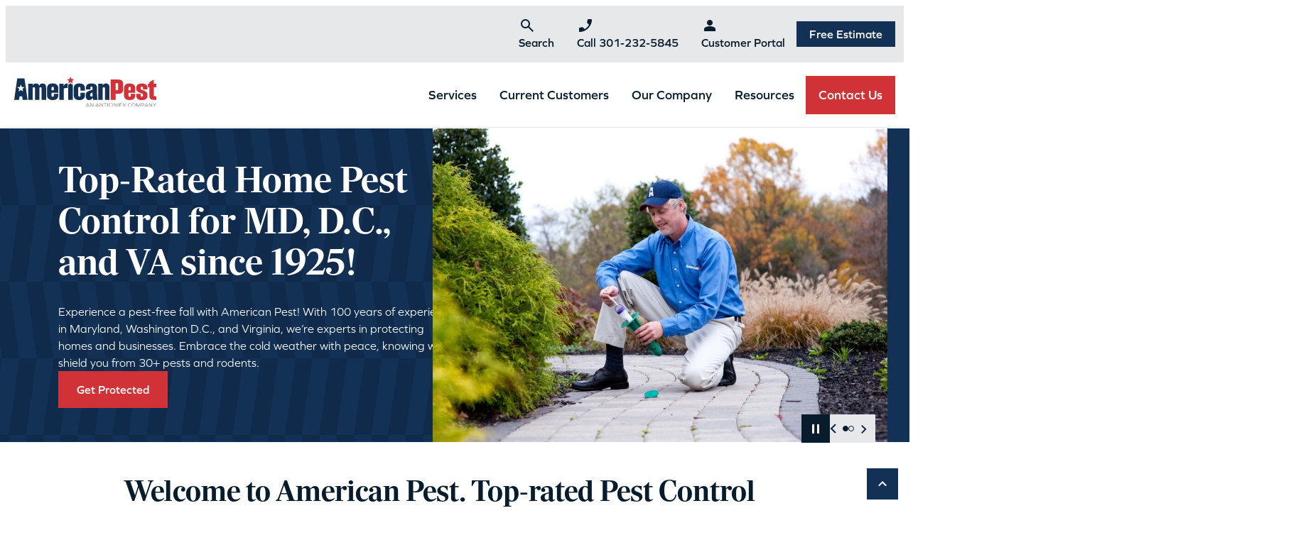

--- FILE ---
content_type: text/html; charset=UTF-8
request_url: https://americanpest.net/
body_size: 32663
content:
<!DOCTYPE html>
<!--[if lt IE 7]>
<html class="no-js lt-ie9 lt-ie8 lt-ie7" lang="en"> <![endif]-->
<!--[if IE 7]>
<html class="no-js lt-ie9 lt-ie8" lang="en"> <![endif]-->
<!--[if IE 8]>
<html class="no-js lt-ie9" lang="en"> <![endif]-->
<!--[if gt IE 8]><!-->
<!--[if lt IE 10]>
<html class="no-js ie-9" lang="en"><![endif]-->
<html class="no-js" lang="en">
<!--<![endif]-->

<head>

	<script>
	var formattingFunction = function(localNumber, e164Number) {
		return e164Number.replace(/\+(\d{0,1})(\d{0,3})(\d{0,3})(\d{0,4})/, '($2) $3-$4');
	}
	var __fs_conf = __fs_conf || [];
	__fs_conf.push(['setAdv', {
		'id': 'c68e78ba-e1dd-4267-9540-bd3b9025f768',
		'formatting_function': formattingFunction
	}]);
	</script>
	<script src="//analytics.freespee.com/js/external/fs.min.js"></script>

	<meta charset="utf-8">
	<meta name="viewport" content="width=device-width, initial-scale=1, shrink-to-fit=no">
	<meta http-equiv="X-UA-Compatible" content="IE=edge">
	<meta name="format-detection" content="telephone=no">
	<meta name="IE_RM_OFF" content="true">
		<title>American Pest | Pest Control in MD, DC, and VA</title>

	<link rel="icon" type="image/png" href="/favicon/favicon-96x96.png" sizes="96x96" />
	<link rel="icon" type="image/svg+xml" href="/favicon/favicon.svg" />
	<link rel="shortcut icon" href="/favicon/favicon.ico" />
	<link rel="apple-touch-icon" sizes="180x180" href="/favicon/apple-touch-icon.png" />
	<link rel="manifest" href="/favicon/site.webmanifest" />

	<meta name='robots' content='index, follow, max-image-preview:large, max-snippet:-1, max-video-preview:-1' />
	<style>img:is([sizes="auto" i], [sizes^="auto," i]) { contain-intrinsic-size: 3000px 1500px }</style>
	
<!-- Google Tag Manager for WordPress by gtm4wp.com -->
<script data-cfasync="false" data-pagespeed-no-defer>
	var gtm4wp_datalayer_name = "dataLayer";
	var dataLayer = dataLayer || [];
</script>
<!-- End Google Tag Manager for WordPress by gtm4wp.com -->
	<!-- This site is optimized with the Yoast SEO Premium plugin v26.6 (Yoast SEO v26.6) - https://yoast.com/wordpress/plugins/seo/ -->
	<meta name="description" content="Top-rated pest control company serving homes and businesses throughout Maryland, Washington DC, and Virginia since 1925! Contact us today for a free estimate!" />
	<link rel="canonical" href="https://americanpest.net/" />
	<meta property="og:locale" content="en_US" />
	<meta property="og:type" content="website" />
	<meta property="og:title" content="Home" />
	<meta property="og:description" content="Top-rated pest control company serving homes and businesses throughout Maryland, Washington DC, and Virginia since 1925! Contact us today for a free estimate!" />
	<meta property="og:url" content="https://americanpest.net/" />
	<meta property="og:site_name" content="American Pest" />
	<meta property="article:publisher" content="https://www.facebook.com/AmericanPest/" />
	<meta property="article:modified_time" content="2026-01-02T14:00:54+00:00" />
	<meta property="og:image" content="https://americanpest.net/wp-content/uploads/2024/12/4993bbe0381f334b569007637c814413-scaled.jpg" />
	<meta property="og:image:width" content="2048" />
	<meta property="og:image:height" content="1152" />
	<meta property="og:image:type" content="image/jpeg" />
	<meta name="twitter:card" content="summary_large_image" />
	<meta name="twitter:description" content="Top-rated pest control company serving homes and businesses throughout Maryland, Washington DC, and Virginia since 1925! Contact us today for a free estimate!" />
	<meta name="twitter:site" content="@americanpest" />
	<script type="application/ld+json" class="yoast-schema-graph">{"@context":"https://schema.org","@graph":[{"@type":"WebPage","@id":"https://americanpest.net/","url":"https://americanpest.net/","name":"American Pest | Pest Control in MD, DC, and VA","isPartOf":{"@id":"https://americanpest.net/#website"},"about":{"@id":"https://americanpest.net/#organization"},"datePublished":"2025-07-12T12:00:00+00:00","dateModified":"2026-01-02T14:00:54+00:00","description":"Top-rated pest control company serving homes and businesses throughout Maryland, Washington DC, and Virginia since 1925! Contact us today for a free estimate!","breadcrumb":{"@id":"https://americanpest.net/#breadcrumb"},"inLanguage":"en-US","potentialAction":[{"@type":"ReadAction","target":["https://americanpest.net/"]}]},{"@type":"BreadcrumbList","@id":"https://americanpest.net/#breadcrumb","itemListElement":[{"@type":"ListItem","position":1,"name":"Home"}]},{"@type":"WebSite","@id":"https://americanpest.net/#website","url":"https://americanpest.net/","name":"American Pest","description":"","publisher":{"@id":"https://americanpest.net/#organization"},"potentialAction":[{"@type":"SearchAction","target":{"@type":"EntryPoint","urlTemplate":"https://americanpest.net/?s={search_term_string}"},"query-input":{"@type":"PropertyValueSpecification","valueRequired":true,"valueName":"search_term_string"}}],"inLanguage":"en-US"},{"@type":["Organization","Place"],"@id":"https://americanpest.net/#organization","name":"American Pest","url":"https://americanpest.net/","logo":{"@id":"https://americanpest.net/#local-main-organization-logo"},"image":{"@id":"https://americanpest.net/#local-main-organization-logo"},"sameAs":["https://www.facebook.com/AmericanPest/","https://x.com/americanpest","https://www.linkedin.com/company/american-pest/","https://www.youtube.com/user/AmericanPest1925/","https://www.instagram.com/americanpest/"],"address":{"@id":"https://americanpest.net/#local-main-place-address"},"telephone":[],"openingHoursSpecification":[{"@type":"OpeningHoursSpecification","dayOfWeek":["Monday","Tuesday","Wednesday","Thursday","Friday","Saturday","Sunday"],"opens":"09:00","closes":"17:00"}]},{"@type":"PostalAddress","@id":"https://americanpest.net/#local-main-place-address","streetAddress":"11820 West Market Pl","addressLocality":"Fulton","postalCode":"20759","addressRegion":"MD","addressCountry":"US"},{"@type":"ImageObject","inLanguage":"en-US","@id":"https://americanpest.net/#local-main-organization-logo","url":"https://americanpest.net/wp-content/uploads/2024/12/american-pest-logo.png","contentUrl":"https://americanpest.net/wp-content/uploads/2024/12/american-pest-logo.png","width":217,"height":58,"caption":"American Pest"}]}</script>
	<meta name="geo.placename" content="Fulton" />
	<meta name="geo.region" content="United States (US)" />
	<!-- / Yoast SEO Premium plugin. -->


<link rel='dns-prefetch' href='//use.typekit.net' />
<link rel='dns-prefetch' href='//fonts.googleapis.com' />
<link rel='dns-prefetch' href='//www.googletagmanager.com' />
<link rel='dns-prefetch' href='//www.google-analytics.com' />
<link rel='dns-prefetch' href='//connect.facebook.net' />
<link rel='dns-prefetch' href='//static.hotjar.com' />
<link rel='dns-prefetch' href='//script.hotjar.com' />
<link rel='dns-prefetch' href='//js.hsforms.net' />
<link rel='dns-prefetch' href='//forms.hsforms.net' />
<link rel='dns-prefetch' href='//track.hsforms.net' />
<link rel='dns-prefetch' href='//geoip.cookieyes.com' />
<link rel='dns-prefetch' href='//api.formhq.net' />
<link rel='dns-prefetch' href='//px.ads.linkedin.com' />
<script type="text/javascript">
/* <![CDATA[ */
window._wpemojiSettings = {"baseUrl":"https:\/\/s.w.org\/images\/core\/emoji\/16.0.1\/72x72\/","ext":".png","svgUrl":"https:\/\/s.w.org\/images\/core\/emoji\/16.0.1\/svg\/","svgExt":".svg","source":{"concatemoji":"https:\/\/americanpest.net\/wp-includes\/js\/wp-emoji-release.min.js?ver=6.8.3"}};
/*! This file is auto-generated */
!function(s,n){var o,i,e;function c(e){try{var t={supportTests:e,timestamp:(new Date).valueOf()};sessionStorage.setItem(o,JSON.stringify(t))}catch(e){}}function p(e,t,n){e.clearRect(0,0,e.canvas.width,e.canvas.height),e.fillText(t,0,0);var t=new Uint32Array(e.getImageData(0,0,e.canvas.width,e.canvas.height).data),a=(e.clearRect(0,0,e.canvas.width,e.canvas.height),e.fillText(n,0,0),new Uint32Array(e.getImageData(0,0,e.canvas.width,e.canvas.height).data));return t.every(function(e,t){return e===a[t]})}function u(e,t){e.clearRect(0,0,e.canvas.width,e.canvas.height),e.fillText(t,0,0);for(var n=e.getImageData(16,16,1,1),a=0;a<n.data.length;a++)if(0!==n.data[a])return!1;return!0}function f(e,t,n,a){switch(t){case"flag":return n(e,"\ud83c\udff3\ufe0f\u200d\u26a7\ufe0f","\ud83c\udff3\ufe0f\u200b\u26a7\ufe0f")?!1:!n(e,"\ud83c\udde8\ud83c\uddf6","\ud83c\udde8\u200b\ud83c\uddf6")&&!n(e,"\ud83c\udff4\udb40\udc67\udb40\udc62\udb40\udc65\udb40\udc6e\udb40\udc67\udb40\udc7f","\ud83c\udff4\u200b\udb40\udc67\u200b\udb40\udc62\u200b\udb40\udc65\u200b\udb40\udc6e\u200b\udb40\udc67\u200b\udb40\udc7f");case"emoji":return!a(e,"\ud83e\udedf")}return!1}function g(e,t,n,a){var r="undefined"!=typeof WorkerGlobalScope&&self instanceof WorkerGlobalScope?new OffscreenCanvas(300,150):s.createElement("canvas"),o=r.getContext("2d",{willReadFrequently:!0}),i=(o.textBaseline="top",o.font="600 32px Arial",{});return e.forEach(function(e){i[e]=t(o,e,n,a)}),i}function t(e){var t=s.createElement("script");t.src=e,t.defer=!0,s.head.appendChild(t)}"undefined"!=typeof Promise&&(o="wpEmojiSettingsSupports",i=["flag","emoji"],n.supports={everything:!0,everythingExceptFlag:!0},e=new Promise(function(e){s.addEventListener("DOMContentLoaded",e,{once:!0})}),new Promise(function(t){var n=function(){try{var e=JSON.parse(sessionStorage.getItem(o));if("object"==typeof e&&"number"==typeof e.timestamp&&(new Date).valueOf()<e.timestamp+604800&&"object"==typeof e.supportTests)return e.supportTests}catch(e){}return null}();if(!n){if("undefined"!=typeof Worker&&"undefined"!=typeof OffscreenCanvas&&"undefined"!=typeof URL&&URL.createObjectURL&&"undefined"!=typeof Blob)try{var e="postMessage("+g.toString()+"("+[JSON.stringify(i),f.toString(),p.toString(),u.toString()].join(",")+"));",a=new Blob([e],{type:"text/javascript"}),r=new Worker(URL.createObjectURL(a),{name:"wpTestEmojiSupports"});return void(r.onmessage=function(e){c(n=e.data),r.terminate(),t(n)})}catch(e){}c(n=g(i,f,p,u))}t(n)}).then(function(e){for(var t in e)n.supports[t]=e[t],n.supports.everything=n.supports.everything&&n.supports[t],"flag"!==t&&(n.supports.everythingExceptFlag=n.supports.everythingExceptFlag&&n.supports[t]);n.supports.everythingExceptFlag=n.supports.everythingExceptFlag&&!n.supports.flag,n.DOMReady=!1,n.readyCallback=function(){n.DOMReady=!0}}).then(function(){return e}).then(function(){var e;n.supports.everything||(n.readyCallback(),(e=n.source||{}).concatemoji?t(e.concatemoji):e.wpemoji&&e.twemoji&&(t(e.twemoji),t(e.wpemoji)))}))}((window,document),window._wpemojiSettings);
/* ]]> */
</script>
<style id='wp-emoji-styles-inline-css' type='text/css'>

	img.wp-smiley, img.emoji {
		display: inline !important;
		border: none !important;
		box-shadow: none !important;
		height: 1em !important;
		width: 1em !important;
		margin: 0 0.07em !important;
		vertical-align: -0.1em !important;
		background: none !important;
		padding: 0 !important;
	}
</style>
<style id='wp-block-library-inline-css' type='text/css'>
:root{--wp-admin-theme-color:#007cba;--wp-admin-theme-color--rgb:0,124,186;--wp-admin-theme-color-darker-10:#006ba1;--wp-admin-theme-color-darker-10--rgb:0,107,161;--wp-admin-theme-color-darker-20:#005a87;--wp-admin-theme-color-darker-20--rgb:0,90,135;--wp-admin-border-width-focus:2px;--wp-block-synced-color:#7a00df;--wp-block-synced-color--rgb:122,0,223;--wp-bound-block-color:var(--wp-block-synced-color)}@media (min-resolution:192dpi){:root{--wp-admin-border-width-focus:1.5px}}.wp-element-button{cursor:pointer}:root{--wp--preset--font-size--normal:16px;--wp--preset--font-size--huge:42px}:root .has-very-light-gray-background-color{background-color:#eee}:root .has-very-dark-gray-background-color{background-color:#313131}:root .has-very-light-gray-color{color:#eee}:root .has-very-dark-gray-color{color:#313131}:root .has-vivid-green-cyan-to-vivid-cyan-blue-gradient-background{background:linear-gradient(135deg,#00d084,#0693e3)}:root .has-purple-crush-gradient-background{background:linear-gradient(135deg,#34e2e4,#4721fb 50%,#ab1dfe)}:root .has-hazy-dawn-gradient-background{background:linear-gradient(135deg,#faaca8,#dad0ec)}:root .has-subdued-olive-gradient-background{background:linear-gradient(135deg,#fafae1,#67a671)}:root .has-atomic-cream-gradient-background{background:linear-gradient(135deg,#fdd79a,#004a59)}:root .has-nightshade-gradient-background{background:linear-gradient(135deg,#330968,#31cdcf)}:root .has-midnight-gradient-background{background:linear-gradient(135deg,#020381,#2874fc)}.has-regular-font-size{font-size:1em}.has-larger-font-size{font-size:2.625em}.has-normal-font-size{font-size:var(--wp--preset--font-size--normal)}.has-huge-font-size{font-size:var(--wp--preset--font-size--huge)}.has-text-align-center{text-align:center}.has-text-align-left{text-align:left}.has-text-align-right{text-align:right}#end-resizable-editor-section{display:none}.aligncenter{clear:both}.items-justified-left{justify-content:flex-start}.items-justified-center{justify-content:center}.items-justified-right{justify-content:flex-end}.items-justified-space-between{justify-content:space-between}.screen-reader-text{border:0;clip-path:inset(50%);height:1px;margin:-1px;overflow:hidden;padding:0;position:absolute;width:1px;word-wrap:normal!important}.screen-reader-text:focus{background-color:#ddd;clip-path:none;color:#444;display:block;font-size:1em;height:auto;left:5px;line-height:normal;padding:15px 23px 14px;text-decoration:none;top:5px;width:auto;z-index:100000}html :where(.has-border-color){border-style:solid}html :where([style*=border-top-color]){border-top-style:solid}html :where([style*=border-right-color]){border-right-style:solid}html :where([style*=border-bottom-color]){border-bottom-style:solid}html :where([style*=border-left-color]){border-left-style:solid}html :where([style*=border-width]){border-style:solid}html :where([style*=border-top-width]){border-top-style:solid}html :where([style*=border-right-width]){border-right-style:solid}html :where([style*=border-bottom-width]){border-bottom-style:solid}html :where([style*=border-left-width]){border-left-style:solid}html :where(img[class*=wp-image-]){height:auto;max-width:100%}:where(figure){margin:0 0 1em}html :where(.is-position-sticky){--wp-admin--admin-bar--position-offset:var(--wp-admin--admin-bar--height,0px)}@media screen and (max-width:600px){html :where(.is-position-sticky){--wp-admin--admin-bar--position-offset:0px}}
</style>
<link rel='stylesheet' id='wmx-schema-css' href='https://americanpest.net/wp-content/plugins/wmx-schema/public/css/wmx-schema-public.css?ver=2.0.6' type='text/css' media='all' />
<link rel='stylesheet' id='lvl-base-styles-css' href='https://americanpest.net/wp-content/themes/lvl-framework/dist/css/app.min.css?v=1764778732' type='text/css' media='all' />
<link rel='stylesheet' id='lvl-bootstrap-css' href='https://americanpest.net/wp-content/themes/lvl-framework-child/dist/css/bootstrap.min.css?v=1764778733' type='text/css' media='all' />
<link rel='stylesheet' id='lvl-child-styles-css' href='https://americanpest.net/wp-content/themes/lvl-framework-child/dist/css/app.min.css?v=1764778732' type='text/css' media='all' />
<link rel='stylesheet' id='lvl-typekit-fonts-css' href='https://use.typekit.net/fby4dcx.css' type='text/css' media='all' />
<link rel='stylesheet' id='lvl-block-css-section-wrapper-css' href='https://americanpest.net/wp-content/themes/lvl-framework-child/blocks/section-wrapper/dist/section-wrapper.min.css?ver=1762797154' type='text/css' media='all' />
<link rel='stylesheet' id='lvl-block-css-hero-slide-css' href='https://americanpest.net/wp-content/themes/lvl-framework-child/blocks/hero-slide/dist/hero-slide.min.css?ver=1762797148' type='text/css' media='all' />
<link rel='stylesheet' id='lvl-block-css-hero-slider-css' href='https://americanpest.net/wp-content/themes/lvl-framework-child/blocks/hero-slider/dist/hero-slider.min.css?ver=1762797149' type='text/css' media='all' />
<style id='wp-block-heading-inline-css' type='text/css'>
h1.has-background,h2.has-background,h3.has-background,h4.has-background,h5.has-background,h6.has-background{padding:1.25em 2.375em}h1.has-text-align-left[style*=writing-mode]:where([style*=vertical-lr]),h1.has-text-align-right[style*=writing-mode]:where([style*=vertical-rl]),h2.has-text-align-left[style*=writing-mode]:where([style*=vertical-lr]),h2.has-text-align-right[style*=writing-mode]:where([style*=vertical-rl]),h3.has-text-align-left[style*=writing-mode]:where([style*=vertical-lr]),h3.has-text-align-right[style*=writing-mode]:where([style*=vertical-rl]),h4.has-text-align-left[style*=writing-mode]:where([style*=vertical-lr]),h4.has-text-align-right[style*=writing-mode]:where([style*=vertical-rl]),h5.has-text-align-left[style*=writing-mode]:where([style*=vertical-lr]),h5.has-text-align-right[style*=writing-mode]:where([style*=vertical-rl]),h6.has-text-align-left[style*=writing-mode]:where([style*=vertical-lr]),h6.has-text-align-right[style*=writing-mode]:where([style*=vertical-rl]){rotate:180deg}
</style>
<style id='wp-block-paragraph-inline-css' type='text/css'>
.is-small-text{font-size:.875em}.is-regular-text{font-size:1em}.is-large-text{font-size:2.25em}.is-larger-text{font-size:3em}.has-drop-cap:not(:focus):first-letter{float:left;font-size:8.4em;font-style:normal;font-weight:100;line-height:.68;margin:.05em .1em 0 0;text-transform:uppercase}body.rtl .has-drop-cap:not(:focus):first-letter{float:none;margin-left:.1em}p.has-drop-cap.has-background{overflow:hidden}:root :where(p.has-background){padding:1.25em 2.375em}:where(p.has-text-color:not(.has-link-color)) a{color:inherit}p.has-text-align-left[style*="writing-mode:vertical-lr"],p.has-text-align-right[style*="writing-mode:vertical-rl"]{rotate:180deg}
</style>
<style id='wp-block-buttons-inline-css' type='text/css'>
.wp-block-buttons{box-sizing:border-box}.wp-block-buttons.is-vertical{flex-direction:column}.wp-block-buttons.is-vertical>.wp-block-button:last-child{margin-bottom:0}.wp-block-buttons>.wp-block-button{display:inline-block;margin:0}.wp-block-buttons.is-content-justification-left{justify-content:flex-start}.wp-block-buttons.is-content-justification-left.is-vertical{align-items:flex-start}.wp-block-buttons.is-content-justification-center{justify-content:center}.wp-block-buttons.is-content-justification-center.is-vertical{align-items:center}.wp-block-buttons.is-content-justification-right{justify-content:flex-end}.wp-block-buttons.is-content-justification-right.is-vertical{align-items:flex-end}.wp-block-buttons.is-content-justification-space-between{justify-content:space-between}.wp-block-buttons.aligncenter{text-align:center}.wp-block-buttons:not(.is-content-justification-space-between,.is-content-justification-right,.is-content-justification-left,.is-content-justification-center) .wp-block-button.aligncenter{margin-left:auto;margin-right:auto;width:100%}.wp-block-buttons[style*=text-decoration] .wp-block-button,.wp-block-buttons[style*=text-decoration] .wp-block-button__link{text-decoration:inherit}.wp-block-buttons.has-custom-font-size .wp-block-button__link{font-size:inherit}.wp-block-buttons .wp-block-button__link{width:100%}.wp-block-button.aligncenter{text-align:center}
</style>
<style id='wp-block-button-inline-css' type='text/css'>
.wp-block-button__link{align-content:center;box-sizing:border-box;cursor:pointer;display:inline-block;height:100%;text-align:center;word-break:break-word}.wp-block-button__link.aligncenter{text-align:center}.wp-block-button__link.alignright{text-align:right}:where(.wp-block-button__link){border-radius:9999px;box-shadow:none;padding:calc(.667em + 2px) calc(1.333em + 2px);text-decoration:none}.wp-block-button[style*=text-decoration] .wp-block-button__link{text-decoration:inherit}.wp-block-buttons>.wp-block-button.has-custom-width{max-width:none}.wp-block-buttons>.wp-block-button.has-custom-width .wp-block-button__link{width:100%}.wp-block-buttons>.wp-block-button.has-custom-font-size .wp-block-button__link{font-size:inherit}.wp-block-buttons>.wp-block-button.wp-block-button__width-25{width:calc(25% - var(--wp--style--block-gap, .5em)*.75)}.wp-block-buttons>.wp-block-button.wp-block-button__width-50{width:calc(50% - var(--wp--style--block-gap, .5em)*.5)}.wp-block-buttons>.wp-block-button.wp-block-button__width-75{width:calc(75% - var(--wp--style--block-gap, .5em)*.25)}.wp-block-buttons>.wp-block-button.wp-block-button__width-100{flex-basis:100%;width:100%}.wp-block-buttons.is-vertical>.wp-block-button.wp-block-button__width-25{width:25%}.wp-block-buttons.is-vertical>.wp-block-button.wp-block-button__width-50{width:50%}.wp-block-buttons.is-vertical>.wp-block-button.wp-block-button__width-75{width:75%}.wp-block-button.is-style-squared,.wp-block-button__link.wp-block-button.is-style-squared{border-radius:0}.wp-block-button.no-border-radius,.wp-block-button__link.no-border-radius{border-radius:0!important}:root :where(.wp-block-button .wp-block-button__link.is-style-outline),:root :where(.wp-block-button.is-style-outline>.wp-block-button__link){border:2px solid;padding:.667em 1.333em}:root :where(.wp-block-button .wp-block-button__link.is-style-outline:not(.has-text-color)),:root :where(.wp-block-button.is-style-outline>.wp-block-button__link:not(.has-text-color)){color:currentColor}:root :where(.wp-block-button .wp-block-button__link.is-style-outline:not(.has-background)),:root :where(.wp-block-button.is-style-outline>.wp-block-button__link:not(.has-background)){background-color:initial;background-image:none}
</style>
<style id='wp-block-columns-inline-css' type='text/css'>
.wp-block-columns{align-items:normal!important;box-sizing:border-box;display:flex;flex-wrap:wrap!important}@media (min-width:782px){.wp-block-columns{flex-wrap:nowrap!important}}.wp-block-columns.are-vertically-aligned-top{align-items:flex-start}.wp-block-columns.are-vertically-aligned-center{align-items:center}.wp-block-columns.are-vertically-aligned-bottom{align-items:flex-end}@media (max-width:781px){.wp-block-columns:not(.is-not-stacked-on-mobile)>.wp-block-column{flex-basis:100%!important}}@media (min-width:782px){.wp-block-columns:not(.is-not-stacked-on-mobile)>.wp-block-column{flex-basis:0;flex-grow:1}.wp-block-columns:not(.is-not-stacked-on-mobile)>.wp-block-column[style*=flex-basis]{flex-grow:0}}.wp-block-columns.is-not-stacked-on-mobile{flex-wrap:nowrap!important}.wp-block-columns.is-not-stacked-on-mobile>.wp-block-column{flex-basis:0;flex-grow:1}.wp-block-columns.is-not-stacked-on-mobile>.wp-block-column[style*=flex-basis]{flex-grow:0}:where(.wp-block-columns){margin-bottom:1.75em}:where(.wp-block-columns.has-background){padding:1.25em 2.375em}.wp-block-column{flex-grow:1;min-width:0;overflow-wrap:break-word;word-break:break-word}.wp-block-column.is-vertically-aligned-top{align-self:flex-start}.wp-block-column.is-vertically-aligned-center{align-self:center}.wp-block-column.is-vertically-aligned-bottom{align-self:flex-end}.wp-block-column.is-vertically-aligned-stretch{align-self:stretch}.wp-block-column.is-vertically-aligned-bottom,.wp-block-column.is-vertically-aligned-center,.wp-block-column.is-vertically-aligned-top{width:100%}
</style>
<style id='wp-block-group-inline-css' type='text/css'>
.wp-block-group{box-sizing:border-box}:where(.wp-block-group.wp-block-group-is-layout-constrained){position:relative}
</style>
<style id='safe-svg-svg-icon-style-inline-css' type='text/css'>
.safe-svg-cover{text-align:center}.safe-svg-cover .safe-svg-inside{display:inline-block;max-width:100%}.safe-svg-cover svg{fill:currentColor;height:100%;max-height:100%;max-width:100%;width:100%}

</style>
<link rel='stylesheet' id='lvl-block-css-media-text-css' href='https://americanpest.net/wp-content/themes/lvl-framework-child/blocks/media-text/dist/media-text.min.css?ver=1762797150' type='text/css' media='all' />
<link rel='stylesheet' id='lvl-block-css-stat-css' href='https://americanpest.net/wp-content/themes/lvl-framework-child/blocks/stat/dist/stat.min.css?ver=1762797156' type='text/css' media='all' />
<link rel='stylesheet' id='lvl-block-css-testimonials-css' href='https://americanpest.net/wp-content/themes/lvl-framework-child/blocks/testimonials/dist/testimonials.min.css?ver=1762797157' type='text/css' media='all' />
<link rel='stylesheet' id='lvl-wp-css' href='https://americanpest.net/wp-content/themes/lvl-framework/dist/css/wp.min.css?v=1764778732' type='text/css' media='all' />
<link rel='stylesheet' id='lvl-frontend-css' href='https://americanpest.net/wp-content/themes/lvl-framework/dist/css/frontend.min.css?v=1764778732' type='text/css' media='all' />
<link rel='stylesheet' id='lvl-swiper-css' href='https://americanpest.net/wp-content/themes/lvl-framework/dist/css/swiper.min.css?v=1764778732' type='text/css' media='all' />
<script type="text/javascript" src="//cdnjs.cloudflare.com/ajax/libs/jquery/3.6.1/jquery.min.js" id="jquery-js"></script>
<script type="text/javascript" src="https://americanpest.net/wp-content/plugins/wmx-schema/public/js/wmx-schema-public.js?ver=2.0.6" id="wmx-schema-js"></script>
<script type="text/javascript" src="https://americanpest.net/wp-content/themes/lvl-framework-child/dist/js/bootstrap.min.js?v=1764778732" id="lvl-bootstrap-js"></script>
<script type="text/javascript" id="lvl-main-scripts-js-extra">
/* <![CDATA[ */
var app_localized = {"themePath":"https:\/\/americanpest.net\/wp-content\/themes\/lvl-framework","ajax_url":"https:\/\/americanpest.net\/wp-admin\/admin-ajax.php","check":"7e2e4f3404","namespace":"lvl"};
/* ]]> */
</script>
<script type="text/javascript" src="https://americanpest.net/wp-content/themes/lvl-framework/dist/js/app.min.js?v=1764778732" id="lvl-main-scripts-js"></script>
<link rel="https://api.w.org/" href="https://americanpest.net/wp-json/" /><link rel="alternate" title="JSON" type="application/json" href="https://americanpest.net/wp-json/wp/v2/pages/656" /><link rel="EditURI" type="application/rsd+xml" title="RSD" href="https://americanpest.net/xmlrpc.php?rsd" />
<link rel='shortlink' href='https://americanpest.net/' />
<link rel="alternate" title="oEmbed (JSON)" type="application/json+oembed" href="https://americanpest.net/wp-json/oembed/1.0/embed?url=https%3A%2F%2Famericanpest.net%2F" />
<link rel="alternate" title="oEmbed (XML)" type="text/xml+oembed" href="https://americanpest.net/wp-json/oembed/1.0/embed?url=https%3A%2F%2Famericanpest.net%2F&#038;format=xml" />

<!-- Google Tag Manager for WordPress by gtm4wp.com -->
<!-- GTM Container placement set to automatic -->
<script data-cfasync="false" data-pagespeed-no-defer>
	var dataLayer_content = {"pagePostType":"frontpage","pagePostType2":"single-page"};
	dataLayer.push( dataLayer_content );
</script>
<script data-cfasync="false" data-pagespeed-no-defer>
(function(w,d,s,l,i){w[l]=w[l]||[];w[l].push({'gtm.start':
new Date().getTime(),event:'gtm.js'});var f=d.getElementsByTagName(s)[0],
j=d.createElement(s),dl=l!='dataLayer'?'&l='+l:'';j.async=true;j.src=
'//www.googletagmanager.com/gtm.js?id='+i+dl;f.parentNode.insertBefore(j,f);
})(window,document,'script','dataLayer','GTM-NRWQHGP');
</script>
<!-- End Google Tag Manager for WordPress by gtm4wp.com -->
    <!-- Start VWO Async SmartCode -->
    <link rel="preconnect" href="https://dev.visualwebsiteoptimizer.com" />
    <script type='text/javascript' id='vwoCode'>
        window._vwo_code || (function() {
            var account_id = 1109594,
                version = 2.1,
                settings_tolerance = 2000,
                hide_element = 'body',
                hide_element_style = 'opacity:0 !important;filter:alpha(opacity=0) !important;background:none !important;transition:none !important;',
                /* DO NOT EDIT BELOW THIS LINE */
                f = false,
                w = window,
                d = document,
                v = d.querySelector('#vwoCode'),
                cK = '_vwo_' + account_id + '_settings',
                cc = {};
            try {
                var c = JSON.parse(localStorage.getItem('_vwo_' + account_id + '_config'));
                cc = c && typeof c === 'object' ? c : {}
            } catch (e) {}
            var stT = cc.stT === 'session' ? w.sessionStorage : w.localStorage;
            code = {
                nonce: v && v.nonce,
                library_tolerance: function() {
                    return typeof library_tolerance !== 'undefined' ? library_tolerance : undefined
                },
                settings_tolerance: function() {
                    return cc.sT || settings_tolerance
                },
                hide_element_style: function() {
                    return '{' + (cc.hES || hide_element_style) + '}'
                },
                hide_element: function() {
                    if (performance.getEntriesByName('first-contentful-paint')[0]) {
                        return ''
                    }
                    return typeof cc.hE === 'string' ? cc.hE : hide_element
                },
                getVersion: function() {
                    return version
                },
                finish: function(e) {
                    if (!f) {
                        f = true;
                        var t = d.getElementById('_vis_opt_path_hides');
                        if (t) t.parentNode.removeChild(t);
                        if (e)(new Image).src = 'https://dev.visualwebsiteoptimizer.com/ee.gif?a=' + account_id + e
                    }
                },
                finished: function() {
                    return f
                },
                addScript: function(e) {
                    var t = d.createElement('script');
                    t.type = 'text/javascript';
                    if (e.src) {
                        t.src = e.src
                    } else {
                        t.text = e.text
                    }
                    v && t.setAttribute('nonce', v.nonce);
                    d.getElementsByTagName('head')[0].appendChild(t)
                },
                load: function(e, t) {
                    var n = this.getSettings(),
                        i = d.createElement('script'),
                        r = this;
                    t = t || {};
                    if (n) {
                        i.textContent = n;
                        d.getElementsByTagName('head')[0].appendChild(i);
                        if (!w.VWO || VWO.caE) {
                            stT.removeItem(cK);
                            r.load(e)
                        }
                    } else {
                        var o = new XMLHttpRequest;
                        o.open('GET', e, true);
                        o.withCredentials = !t.dSC;
                        o.responseType = t.responseType || 'text';
                        o.onload = function() {
                            if (t.onloadCb) {
                                return t.onloadCb(o, e)
                            }
                            if (o.status === 200 || o.status === 304) {
                                _vwo_code.addScript({
                                    text: o.responseText
                                })
                            } else {
                                _vwo_code.finish('&e=loading_failure:' + e)
                            }
                        };
                        o.onerror = function() {
                            if (t.onerrorCb) {
                                return t.onerrorCb(e)
                            }
                            _vwo_code.finish('&e=loading_failure:' + e)
                        };
                        o.send()
                    }
                },
                getSettings: function() {
                    try {
                        var e = stT.getItem(cK);
                        if (!e) {
                            return
                        }
                        e = JSON.parse(e);
                        if (Date.now() > e.e) {
                            stT.removeItem(cK);
                            return
                        }
                        return e.s
                    } catch (e) {
                        return
                    }
                },
                init: function() {
                    if (d.URL.indexOf('__vwo_disable__') > -1) return;
                    var e = this.settings_tolerance();
                    w._vwo_settings_timer = setTimeout(function() {
                        _vwo_code.finish();
                        stT.removeItem(cK)
                    }, e);
                    var t;
                    if (this.hide_element() !== 'body') {
                        t = d.createElement('style');
                        var n = this.hide_element(),
                            i = n ? n + this.hide_element_style() : '',
                            r = d.getElementsByTagName('head')[0];
                        t.setAttribute('id', '_vis_opt_path_hides');
                        v && t.setAttribute('nonce', v.nonce);
                        t.setAttribute('type', 'text/css');
                        if (t.styleSheet) t.styleSheet.cssText = i;
                        else t.appendChild(d.createTextNode(i));
                        r.appendChild(t)
                    } else {
                        t = d.getElementsByTagName('head')[0];
                        var i = d.createElement('div');
                        i.style.cssText = 'z-index: 2147483647 !important;position: fixed !important;left: 0 !important;top: 0 !important;width: 100% !important;height: 100% !important;background: white !important;display: block !important;';
                        i.setAttribute('id', '_vis_opt_path_hides');
                        i.classList.add('_vis_hide_layer');
                        t.parentNode.insertBefore(i, t.nextSibling)
                    }
                    var o = window._vis_opt_url || d.URL,
                        s = 'https://dev.visualwebsiteoptimizer.com/j.php?a=' + account_id + '&u=' + encodeURIComponent(o) + '&vn=' + version;
                    if (w.location.search.indexOf('_vwo_xhr') !== -1) {
                        this.addScript({
                            src: s
                        })
                    } else {
                        this.load(s + '&x=true')
                    }
                }
            };
            w._vwo_code = code;
            code.init();
        })();
    </script>
    <!-- End VWO Async SmartCode -->

<link rel="preconnect" href="https://fonts.googleapis.com"><link rel="preconnect" href="https://fonts.gstatic.com" crossorigin />	<!--[if lte IE 8]>
    <script charset="utf-8" type="text/javascript" src="//js.hsforms.net/forms/v2-legacy.js"></script>
    <![endif]-->
</head>

<body data-bs-theme="light" class="home wp-singular page-template-default page page-id-656 wp-theme-lvl-framework wp-child-theme-lvl-framework-child default-nav">
	<a tabindex="1" href="#skipNav" class="z-9999 visually-hidden-focusable px-3 py-2 btn btn-primary position-absolute">Skip Navigation</a>
	<header id="header" class="" >

		<div id="navbar" class="nav-wrapper">
			<nav class="utility-nav navbar navbar-expand p-0 d-none d-lg-block" aria-label="Utility Navigation" data-bs-theme="light">
				<div class="nav-container justify-content-lg-end ms-auto">
					<div class="collapse navbar-collapse justify-content-lg-end" id="topNavDropdown">
						<ul id="utility-menu" class="navbar-nav d-flex align-items-center gap-lg-4"><li id="menu-item-716" class="menu-item menu-item-type-custom menu-item-object-custom nav-item"><a href="#search" class="nav-link"><svg xmlns="http://www.w3.org/2000/svg" height="24px" viewBox="0 -960 960 960" width="24px" fill="currentColor"><path d="M784-120 532-372q-30 24-69 38t-83 14q-109 0-184.5-75.5T120-580q0-109 75.5-184.5T380-840q109 0 184.5 75.5T640-580q0 44-14 83t-38 69l252 252-56 56ZM380-400q75 0 127.5-52.5T560-580q0-75-52.5-127.5T380-760q-75 0-127.5 52.5T200-580q0 75 52.5 127.5T380-400Z"/></svg>Search</a></li>
<li id="menu-item-717" class="menu-item menu-item-type-custom menu-item-object-custom nav-item"><a href="tel:3012325845" class="nav-link"><svg xmlns="http://www.w3.org/2000/svg" height="24px" viewBox="0 -960 960 960" width="24px" fill="currentColor"><path d="M162-120q-18 0-30-12t-12-30v-162q0-13 9-23.5t23-14.5l138-28q14-2 28.5 2.5T342-374l94 94q38-22 72-48.5t65-57.5q33-32 60.5-66.5T681-524l-97-98q-8-8-11-19t-1-27l26-140q2-13 13-22.5t25-9.5h162q18 0 30 12t12 30q0 125-54.5 247T631-329Q531-229 409-174.5T162-120Z"/></svg>Call 301-232-5845</a></li>
<li id="menu-item-718" class="menu-item menu-item-type-custom menu-item-object-custom nav-item"><a target="_blank" href="https://americanpest.myserviceaccount.com/login" class="nav-link"><svg xmlns="http://www.w3.org/2000/svg" height="24px" viewBox="0 -960 960 960" width="24px" fill="currentColor"><path d="M480-480q-66 0-113-47t-47-113q0-66 47-113t113-47q66 0 113 47t47 113q0 66-47 113t-113 47ZM160-160v-112q0-34 17.5-62.5T224-378q62-31 126-46.5T480-440q66 0 130 15.5T736-378q29 15 46.5 43.5T800-272v112H160Z"/></svg>Customer Portal</a></li>
<li id="menu-item-719" class="btn btn-secondary menu-item menu-item-type-custom menu-item-object-custom nav-item"><a href="/contact-us/" class="nav-link">Free Estimate</a></li>
</ul>					</div>
				</div>
			</nav>

			<nav class="main-nav-wrapper navbar navbar-expand-lg p-lg-0" aria-label="Main Navigation">
				<div class="nav-container d-block d-lg-flex">
					<div class="brand-wrapper">
						<a class="navbar-brand" href="https://americanpest.net" title="American Pest">
							<img width="212" height="46" src="https://americanpest.net/wp-content/uploads/2024/12/AmericanPest_logo.svg" class="attachment-full size-full" alt="American Pest Logo" decoding="async" />
							
						</a>
						
						<a href="tel:+13012325845" class="d-lg-none ms-auto me-4"><svg xmlns="http://www.w3.org/2000/svg" height="24px" viewBox="0 -960 960 960" width="24px" fill="currentColor"><path d="M162-120q-18 0-30-12t-12-30v-162q0-13 9-23.5t23-14.5l138-28q14-2 28.5 2.5T342-374l94 94q38-22 72-48.5t65-57.5q33-32 60.5-66.5T681-524l-97-98q-8-8-11-19t-1-27l26-140q2-13 13-22.5t25-9.5h162q18 0 30 12t12 30q0 125-54.5 247T631-329Q531-229 409-174.5T162-120Z"></path></svg><span class="visually-hidden">+13012325845</span></a>

						<button type="button" class="mobile-toggle navbar-toggler collapsed" data-bs-toggle="collapse" data-bs-target="#mainNavDropdown">
							<span class="visually-hidden">Toggle navigation</span>
							<span class="icon-bar"></span>
							<span class="icon-bar"></span>
							<span class="icon-bar"></span>
						</button>
					</div>
					<div class="nav-wrapper flex-fill">

						<div class="main-nav">
							<div class="collapse navbar-collapse" id="mainNavDropdown">
								<ul id="main-menu" class="navbar-nav ms-auto gap-lg-5"><li id="menu-item-711" class="menu-item menu-item-type-custom menu-item-object-custom nav-item mm-dropdown dropdown dropdown-center mega-menu"><a href="https://americanpest.net/services/home-pest-control-plans/" class="nav-link" id="navbarDropdown711">Services</a><button title="Dropdown Toggle" class="dropdown-toggle-btn btn btn-link d-lg-none collapsed" data-bs-toggle="collapse" data-bs-target="#menu-695acf7bbb395" aria-expanded="false" aria-controls="menu-695acf7bbb395"><span class="visually-hidden">Toggle more. </span></button><div id="menu-695acf7bbb395" class="mega-menu-wrapper dropdown-menu collapse depth_0"><ul data-bs-theme="light" class="dropdown-content"><li id="block-11" class="mega-menu-item">            <div  id="lvl-695acf7bbea9f" data-component="lvl:nav-tabs" data-bs-theme="" class="block block--nav-tabs">
				
	<div class="row">
		<div class="nav-tabs-wrapper col-12 col-md-3">
			<ul class="nav nav-tabs"></ul>

							<a href="https://americanpest.net/services/promotions/" class="">Promotions</a>
							<a href="https://americanpest.net/contact-us/" class="btn btn-secondary">Free Estimate</a>
					</div>

		<div class="tab-content-wrapper col-12 col-md-9">
			<div class="tab-content">
				

		<div data-component="lvl:nav-tab-panel" data-bs-theme="" class="block--nav-tab-panel tab-pane fade" data-title="For My Home" data-desc="" data-icon="https://americanpest.net/wp-content/uploads/2025/01/Icon-house.svg" role="tabpanel">
			<div class="accordion-header">
				<button class="accordion-button collapsed" data-bs-toggle="collapse" data-bs-target="" aria-expanded="false" aria-controls="">
						<span>For My Home</span>
				</button>
			</div>
			<div class="accordion-collapse collapse" aria-labelledby="" data-bs-parent="">
				<div class="accordion-body">
					

<div data-component="core:columns" data-bs-theme="" class="wp-block-columns alignfull is-layout-flex wp-container-core-columns-is-layout-28f84493 wp-block-columns-is-layout-flex">
<div data-component="core:column" data-bs-theme="" class="wp-block-column is-layout-flow wp-block-column-is-layout-flow">
<p><strong>By Pest</strong></p>



<ul style="margin-top:0.5rem" data-component="core:list" data-bs-theme="" class="wp-block-list is-style-none">
<li><a href="https://americanpest.net/services/ant-control/" data-type="page" data-id="2948">Ant Control</a></li>



<li><a href="https://americanpest.net/services/bed-bug-treatment/" data-type="page" data-id="2949">Bed Bug Treatment</a></li>



<li><a href="https://americanpest.net/services/cockroach-control/" data-type="page" data-id="5971">Cockroach Control</a></li>



<li><a href="https://americanpest.net/services/mosquito-control/" data-type="page" data-id="2944">Mosquito Control</a></li>



<li><a href="https://americanpest.net/services/rodent-control/" data-type="page" data-id="2956">Rodent Control</a></li>



<li><a href="https://americanpest.net/services/spotted-lanternfly-control/" data-type="page" data-id="2976">Spotted Lanternfly Control</a></li>



<li><a href="https://americanpest.net/services/stinging-insect-control/" data-type="page" data-id="2950">Stinging Insect Control</a></li>



<li><a href="https://americanpest.net/services/termite-control/" data-type="page" data-id="2964">Termite Control</a></li>



<li><a href="https://americanpest.net/services/tick-control/" data-type="page" data-id="2960">Tick Control</a></li>
</ul>
</div>



<div data-component="core:column" data-bs-theme="" class="wp-block-column is-layout-flow wp-block-column-is-layout-flow">
<p><strong>Plans</strong></p>



<ul style="margin-top:0.5rem" data-component="core:list" data-bs-theme="" class="wp-block-list is-style-none">
<li><a href="https://americanpest.net/services/home-pest-control-plans/" data-type="page" data-id="2940">Home Pest Control Plans</a></li>



<li><a href="https://americanpest.net/services/compare-plans/" data-type="page" data-id="2959">Compare Plans</a></li>
</ul>
</div>



<div data-component="core:column" data-bs-theme="" class="wp-block-column is-layout-flow wp-block-column-is-layout-flow">
<p><strong>Other Services</strong></p>



<ul style="margin-top:0.5rem" data-component="core:list" data-bs-theme="" class="wp-block-list is-style-none">
<li><a href="https://americanpest.net/services/smart-pest-control/" data-type="page" data-id="2946">SMART Pest Control</a></li>



<li><a href="https://americanpest.net/services/real-estate-inspection-request/" data-type="page" data-id="2941">Real Estate Inspection</a></li>
</ul>
</div>
</div>

				</div>
			</div>
		</div>

	


		<div data-component="lvl:nav-tab-panel" data-bs-theme="" class="block--nav-tab-panel tab-pane fade" data-title="For My Business" data-desc="" data-icon="https://americanpest.net/wp-content/uploads/2025/01/Icon-Business.svg" role="tabpanel">
			<div class="accordion-header">
				<button class="accordion-button collapsed" data-bs-toggle="collapse" data-bs-target="" aria-expanded="false" aria-controls="">
						<span>For My Business</span>
				</button>
			</div>
			<div class="accordion-collapse collapse" aria-labelledby="" data-bs-parent="">
				<div class="accordion-body">
					

<div data-component="core:columns" data-bs-theme="" class="wp-block-columns alignfull is-layout-flex wp-container-core-columns-is-layout-28f84493 wp-block-columns-is-layout-flex">
<div data-component="core:column" data-bs-theme="" class="wp-block-column is-layout-flow wp-block-column-is-layout-flow">
<p><strong>By Pest</strong></p>



<ul style="margin-top:0.5rem" data-component="core:list" data-bs-theme="" class="wp-block-list is-style-none">
<li><a href="https://americanpest.net/commercial-pest-control/bed-bug-treatment-for-businesses/" data-type="page" data-id="3375">Bed Bug Treatment</a></li>



<li><a href="https://americanpest.net/commercial-pest-control/bird-control-for-businesses/" data-type="page" data-id="3352">Bird Control</a></li>



<li><a href="https://americanpest.net/commercial-pest-control/" data-type="page" data-id="3366">General Pest Control</a></li>



<li><a href="https://americanpest.net/commercial-pest-control/mosquito-control-for-businesses/" data-type="page" data-id="3284">Mosquito Control</a></li>



<li><a href="https://americanpest.net/commercial-pest-control/rodent-control-for-businesses/" data-type="page" data-id="3334">Rodent Control</a></li>



<li><a href="https://americanpest.net/commercial-pest-control/termite-control-for-businesses/" data-type="page" data-id="3308">Termite Control</a></li>
</ul>
</div>



<div data-component="core:column" data-bs-theme="" class="wp-block-column is-layout-flow wp-block-column-is-layout-flow">
<p><strong>Industries Served</strong></p>



<ul style="margin-top:0.5rem" data-component="core:list" data-bs-theme="" class="wp-block-list is-style-none">
<li><a href="https://americanpest.net/commercial-pest-control/industries/food-processing/" data-type="page" data-id="3287">Food Processing</a></li>



<li><a href="https://americanpest.net/commercial-pest-control/industries/beer-wine-and-spirits/" data-type="page" data-id="3298">Beer, Wine &amp; Spirits</a></li>



<li><a href="https://americanpest.net/commercial-pest-control/industries/higher-education/" data-type="page" data-id="3368">Higher Education</a></li>



<li><a href="https://americanpest.net/commercial-pest-control/industries/lower-education/" data-type="page" data-id="3402">K-12 Facilities</a></li>



<li><a href="https://americanpest.net/commercial-pest-control/industries/property-management/" data-type="page" data-id="3397">Property Management</a></li>



<li><a href="https://americanpest.net/commercial-pest-control/industries/" data-type="page" data-id="3311">And more...</a></li>
</ul>
</div>



<div data-component="core:column" data-bs-theme="" class="wp-block-column is-layout-flow wp-block-column-is-layout-flow">
<p><strong>Other Services</strong></p>



<ul style="margin-top:0.5rem" data-component="core:list" data-bs-theme="" class="wp-block-list is-style-none">
<li><a href="https://americanpest.net/commercial-pest-control/smart-pest-control-for-businesses/" data-type="page" data-id="3288">SMART Pest Control</a></li>



<li><a href="https://americanpest.net/commercial-pest-control/government-pest-control/" data-type="page" data-id="3374">Government Pest Control</a></li>



<li><a href="https://americanpest.net/commercial-pest-control/disinfection-services-for-businesses/" data-type="page" data-id="3333">Disinfectant Services</a></li>
</ul>
</div>
</div>

				</div>
			</div>
		</div>

	
			</div>
		</div>
	</div>
		

		
		
                </div>
		</li></ul></div></li>
<li id="menu-item-3423" class="menu-item menu-item-type-post_type menu-item-object-page menu-item-has-children nav-item dropdown dropdown-center"><a href="https://americanpest.net/current-customers/" class="nav-link" id="navbarDropdown3423">Current Customers</a><button title="Dropdown Toggle" class="dropdown-toggle-btn btn btn-link d-lg-none collapsed" data-bs-toggle="collapse" data-bs-target="#menu-695acf7bbec73" aria-expanded="false" aria-controls="menu-695acf7bbec73"><span class="visually-hidden">Toggle more. </span></button>
<div id="menu-695acf7bbec73" class="dropdown-menu collapse">
<ul class="dropdown-content">
	<li id="menu-item-3406" class="menu-item menu-item-type-post_type menu-item-object-page nav-item"><a href="https://americanpest.net/services/30-plus-pests-covered/" class="nav-link">30+ Plus Pests Covered</a></li>
	<li id="menu-item-3408" class="menu-item menu-item-type-post_type menu-item-object-page nav-item"><a href="https://americanpest.net/current-customers/customer-portal/" class="nav-link">Customer Portal</a></li>
	<li id="menu-item-5969" class="menu-item menu-item-type-post_type menu-item-object-page nav-item"><a href="https://americanpest.net/current-customers/slice/" class="nav-link">Monthly Billing</a></li>
	<li id="menu-item-3425" class="menu-item menu-item-type-post_type menu-item-object-page nav-item"><a href="https://americanpest.net/contact-us/pester-a-pal/" class="nav-link">Customer Referrals</a></li>
	<li id="menu-item-6058" class="menu-item menu-item-type-post_type menu-item-object-page nav-item"><a href="https://americanpest.net/current-customers/pest-free-pledge/" class="nav-link">Pest-Free Pledge</a></li>
	<li id="menu-item-3407" class="menu-item menu-item-type-post_type menu-item-object-page nav-item"><a href="https://americanpest.net/current-customers/billing-faq/" class="nav-link">Billing FAQ</a></li>
	<li id="menu-item-3409" class="menu-item menu-item-type-post_type menu-item-object-page nav-item"><a href="https://americanpest.net/current-customers/american-pest-service-faq/" class="nav-link">Service FAQ</a></li>
	<li id="menu-item-4473" class="menu-item menu-item-type-post_type menu-item-object-page nav-item"><a href="https://americanpest.net/current-customers/customer-portal/" class="nav-link">How to Access the Customer Portal</a></li>
	<li id="menu-item-3422" class="menu-item menu-item-type-post_type menu-item-object-page nav-item"><a href="https://americanpest.net/current-customers/service-terms-conditions/" class="nav-link">Terms &#038; Conditions</a></li>
</ul>
</div>
</li>
<li id="menu-item-713" class="menu-item menu-item-type-custom menu-item-object-custom menu-item-has-children nav-item dropdown dropdown-center"><a href="https://americanpest.net/about-us/" class="nav-link" id="navbarDropdown713">Our Company</a><button title="Dropdown Toggle" class="dropdown-toggle-btn btn btn-link d-lg-none collapsed" data-bs-toggle="collapse" data-bs-target="#menu-695acf7bbf0a8" aria-expanded="false" aria-controls="menu-695acf7bbf0a8"><span class="visually-hidden">Toggle more. </span></button>
<div id="menu-695acf7bbf0a8" class="dropdown-menu collapse">
<ul class="dropdown-content">
	<li id="menu-item-3410" class="menu-item menu-item-type-post_type menu-item-object-page nav-item"><a href="https://americanpest.net/about-us/" class="nav-link">About Us</a></li>
	<li id="menu-item-3411" class="menu-item menu-item-type-post_type menu-item-object-page nav-item"><a href="https://americanpest.net/about-us/ap-cares/" class="nav-link">AP Cares</a></li>
	<li id="menu-item-3412" class="menu-item menu-item-type-post_type menu-item-object-page nav-item"><a href="https://americanpest.net/careers/" class="nav-link">Careers</a></li>
	<li id="menu-item-3421" class="menu-item menu-item-type-post_type menu-item-object-page nav-item"><a href="https://americanpest.net/locations/" class="nav-link">Locations</a></li>
	<li id="menu-item-4558" class="menu-item menu-item-type-post_type menu-item-object-page nav-item"><a href="https://americanpest.net/locations/" class="nav-link">Who We Serve</a></li>
</ul>
</div>
</li>
<li id="menu-item-714" class="menu-item menu-item-type-custom menu-item-object-custom menu-item-has-children nav-item dropdown dropdown-center"><a href="https://americanpest.net/about-us/resources/" class="nav-link" id="navbarDropdown714">Resources</a><button title="Dropdown Toggle" class="dropdown-toggle-btn btn btn-link d-lg-none collapsed" data-bs-toggle="collapse" data-bs-target="#menu-695acf7bbf2d7" aria-expanded="false" aria-controls="menu-695acf7bbf2d7"><span class="visually-hidden">Toggle more. </span></button>
<div id="menu-695acf7bbf2d7" class="dropdown-menu collapse">
<ul class="dropdown-content">
	<li id="menu-item-5276" class="menu-item menu-item-type-post_type menu-item-object-page nav-item"><a href="https://americanpest.net/about-us/resources/american-pest-in-the-news/" class="nav-link">American Pest: In The News</a></li>
	<li id="menu-item-3415" class="menu-item menu-item-type-post_type menu-item-object-page nav-item"><a href="https://americanpest.net/blog/" class="nav-link">Blog</a></li>
	<li id="menu-item-3416" class="menu-item menu-item-type-post_type menu-item-object-page nav-item"><a href="https://americanpest.net/about-us/customer-reviews/" class="nav-link">Customer Reviews</a></li>
	<li id="menu-item-3417" class="menu-item menu-item-type-post_type menu-item-object-page nav-item"><a href="https://americanpest.net/pest-identification/" class="nav-link">Pest Identification</a></li>
	<li id="menu-item-6443" class="menu-item menu-item-type-custom menu-item-object-custom nav-item"><a href="https://americanpest.net/about-us/resources/common-house-pests/" class="nav-link">Interactive Pest Guide</a></li>
	<li id="menu-item-5392" class="menu-item menu-item-type-post_type menu-item-object-page nav-item"><a href="https://americanpest.net/about-us/resources/pest-guides-and-faqs/" class="nav-link">Pest Guides and FAQs</a></li>
	<li id="menu-item-3419" class="menu-item menu-item-type-post_type menu-item-object-page nav-item"><a target="_blank" href="https://americanpest.net/about-us/resources/sds-labels/" class="nav-link">SDS &amp; Labels</a></li>
</ul>
</div>
</li>
<li id="menu-item-4621" class="d-lg-none menu-item menu-item-type-custom menu-item-object-custom nav-item"><a target="_blank" href="https://americanpest.myserviceaccount.com/login" class="nav-link">Customer Portal</a></li>
<li id="menu-item-4622" class="d-lg-none menu-item menu-item-type-custom menu-item-object-custom nav-item"><a href="tel:+13012325845" class="nav-link">Call 301-232-5845</a></li>
<li id="menu-item-4624" class="btn btn-secondary d-lg-none menu-item menu-item-type-post_type menu-item-object-page nav-item"><a href="https://americanpest.net/contact-us/" class="nav-link">Free Estimate</a></li>
<li id="menu-item-3424" class="btn btn-primary menu-item menu-item-type-post_type menu-item-object-page nav-item"><a href="https://americanpest.net/contact-us/" class="nav-link">Contact Us</a></li>
</ul>							</div>
						</div>
					</div>
				</div>
			</nav>
		</div>

			</header>

	<div id="skipNav" class="visually-hidden"></div>

	<main id="main">            <section id="lvl-695acf7bc2093" data-component="lvl:section-wrapper" data-bs-theme="" class="block block--section-wrapper">
                <div class="container">
                    <div class="row">
                        <div class="col-12">
							
    <div class="inner-wrapper is-layout-flow">

		
            <div  id="lvl-695acf7bc1fc6" data-component="lvl:hero-slider" data-bs-theme="" class="block block--hero-slider">
				
    <div class="slides">
        
        
            <div style="background-image:url(&#039;https://americanpest.net/wp-content/uploads/2024/12/environmentally-friendly-termite-solutions-scaled.jpg&#039;);background-size:cover;"  id="lvl-695acf7bc0eee" data-component="lvl:hero-slide" data-bs-theme="dark" class="block block--hero-slide is-style-pattern-6  has-background has-blue-background-color" >
				
	<div class="container">

		<div class="wrapper">

			<div class="content is-layout-flow">

				

<h1 data-component="core:heading" data-bs-theme="" class="wp-block-heading has-h-1-font-size" id="h-top-rated-home-pest-control-for-md-d-c-and-va-since-1925">Top-Rated Home Pest Control for MD, D.C., and VA since 1925!</h1>



<p>Experience a pest-free fall with American Pest! With 100 years of experience in Maryland, Washington D.C., and Virginia, we&#8217;re experts in protecting homes and businesses. Embrace the cold weather with peace, knowing we shield you from 30+ pests and rodents.</p>



<div data-bs-theme="" class="wp-block-buttons is-layout-flex wp-block-buttons-is-layout-flex">
<div data-bs-theme="" class="wp-block-button is-style-btn-primary"><a class="wp-block-button__link wp-element-button" data-component="core:button"  href="#form-anchor">Get Protected</a></div>
</div>

			
			</div>

			<div class="image">

				<img fetchpriority="high" decoding="async" width="1024" height="682" src="https://americanpest.net/wp-content/uploads/2024/12/environmentally-friendly-termite-solutions-1024x682.jpg" class="img-fluid" alt="" loading="eager" srcset="https://americanpest.net/wp-content/uploads/2024/12/environmentally-friendly-termite-solutions-1024x682.jpg 1024w,   https://americanpest.net/wp-content/uploads/2024/12/environmentally-friendly-termite-solutions-300x200.jpg 300w,   https://americanpest.net/wp-content/uploads/2024/12/environmentally-friendly-termite-solutions-768x511.jpg 768w,   https://americanpest.net/wp-content/uploads/2024/12/environmentally-friendly-termite-solutions-1536x1022.jpg 1536w,   https://americanpest.net/wp-content/uploads/2024/12/environmentally-friendly-termite-solutions.jpg 2048w" sizes="(max-width: 1024px) 100vw, 1024px" />
			</div>
		</div>
	</div>

                </div>
		

            <div style="background-image:url(&#039;https://americanpest.net/wp-content/uploads/2025/12/interactive-pest-guide-preview.png&#039;);background-size:cover;"  id="lvl-695acf7bc1b81" data-component="lvl:hero-slide" data-bs-theme="dark" class="block block--hero-slide is-style-pattern-5  has-background has-dark-red-background-color" >
				
	<div class="container">

		<div class="wrapper">

			<div class="content is-layout-flow">

				

<h1 data-component="core:heading" data-bs-theme="" class="wp-block-heading has-h-1-font-size" id="h-interactive-home-pest-guide">Interactive Home Pest Guide</h1>



<p>Understanding&nbsp;<em>where</em>&nbsp;common house bugs and other pests are most likely to appear is the first step to preventing them. This interactive guide helps you identify pests by area of the home—before small issues spread into bigger problems. Click any icon and learn more about pests in that area of the home!</p>



<div data-bs-theme="" class="wp-block-buttons is-layout-flex wp-block-buttons-is-layout-flex">
<div data-bs-theme="" class="wp-block-button is-style-btn-secondary"><a class="wp-block-button__link wp-element-button" data-component="core:button"  href="https://americanpest.net/about-us/resources/common-house-pests/">Interact Now!</a></div>
</div>

			
			</div>

			<div class="image">

				<img decoding="async" width="772" height="536" src="https://americanpest.net/wp-content/uploads/2025/12/interactive-pest-guide-preview.png" class="img-fluid" alt="preview of American Pest&#039;s Interactive home pest guide and infographic" loading="eager" srcset="https://americanpest.net/wp-content/uploads/2025/12/interactive-pest-guide-preview.png 772w,   https://americanpest.net/wp-content/uploads/2025/12/interactive-pest-guide-preview-300x208.png 300w,   https://americanpest.net/wp-content/uploads/2025/12/interactive-pest-guide-preview-768x533.png 768w" sizes="(max-width: 772px) 100vw, 772px" />
			</div>
		</div>
	</div>

                </div>
		

    </div>

                </div>
		

    </div>

	                        </div>
                    </div>
                </div>
            </section>
		

            <section id="lvl-695acf7bc2406" data-component="lvl:section-wrapper" data-bs-theme="" class="block block--section-wrapper" style="padding-top:var(--wp--preset--spacing--50);padding-bottom:var(--wp--preset--spacing--50);">
                <div class="container">
                    <div class="row">
                        <div class="col-12">
							
    <div class="inner-wrapper is-layout-flow">

		

<div data-component="core:columns" data-bs-theme="" class="wp-block-columns is-layout-flex wp-container-core-columns-is-layout-28f84493 wp-block-columns-is-layout-flex">
<div data-component="core:column" data-bs-theme="" class="wp-block-column is-layout-flow wp-block-column-is-layout-flow">
<h2 data-component="core:heading" data-bs-theme="" class="wp-block-heading has-text-align-left" id="h-welcome-to-american-pest-top-rated-pest-control-company-in-md-d-c-and-va">Welcome to American Pest. Top-rated Pest Control Company in MD, D.C., and VA</h2>



<p>Choosing the right pest control company is crucial, not just for peace of mind, but also for the safety and health of your loved ones and spaces. American Pest stands out as a beacon of trust and reliability in the&nbsp;<a href="https://americanpest.net/locations/maryland/">MD</a>,&nbsp;<a href="https://americanpest.net/locations/washington-d-c/">D.C.</a>, and&nbsp;<a href="https://americanpest.net/locations/virginia/">VA</a>&nbsp;regions. Our nearly&nbsp;<a href="https://americanpest.net/about-us/">100 years in experience</a>&nbsp;speaks to our consistent dedication to high-quality service and our deep understanding of the unique pest challenges faced by our community. We&nbsp;<a href="https://americanpest.net/careers/">employ</a>&nbsp;the most advanced and&nbsp;<a href="https://americanpest.net/services/smart-pest-control/">environmentally friendly techniques</a>, backed by a team of highly trained professionals. When you partner with American Pest, you&#8217;re choosing expertise, quality, and a commitment to excellence.</p>



<h3 data-component="core:heading" data-bs-theme="" class="wp-block-heading" id="h-why-choose-american-pest">Why choose American Pest?</h3>



<p>Providing a pest control service is more than just exterminating bugs; it&#8217;s all about protecting what you love. Our services are eco-friendly, nonharmful to humans or pets, and accredited by NPMA, the industry’s highest mark of excellence, for their integration of non-toxic methods and low-impact EPA-labeled products.</p>
</div>
</div>


    </div>

	                        </div>
                    </div>
                </div>
            </section>
		

            <section id="lvl-695acf7bc505b" data-component="lvl:section-wrapper" data-bs-theme="" class="block block--section-wrapper" style="padding-top:var(--wp--preset--spacing--50);padding-bottom:var(--wp--preset--spacing--50);">
                <div class="container">
                    <div class="row">
                        <div class="col-12">
							
    <div class="inner-wrapper is-layout-flow">

		

<div data-component="core:columns" data-bs-theme="" class="wp-block-columns is-layout-flex wp-container-core-columns-is-layout-28f84493 wp-block-columns-is-layout-flex">
<div data-component="core:column" data-bs-theme="" class="wp-block-column is-layout-flow wp-block-column-is-layout-flow">
<h2 data-component="core:heading" data-bs-theme="" class="wp-block-heading has-text-align-center" id="h-view-our-most-popular-pest-control-solutions">View Our Most Popular Pest Control Solutions</h2>



<p data-component="core:paragraph" data-bs-theme="" class="has-text-align-center" style="margin-top:0px">We know pests can be unnerving, choose a company that puts your mind at ease.</p>
</div>
</div>



<div data-component="core:columns" data-bs-theme="" class="wp-block-columns alignfull is-layout-flex wp-container-core-columns-is-layout-28f84493 wp-block-columns-is-layout-flex">
<div data-component="core:column" data-bs-theme="" class="wp-block-column is-layout-flow wp-block-column-is-layout-flow"><div data-component="core:group" data-bs-theme="" class="wp-block-group is-vertical is-content-justification-center is-layout-flex wp-container-core-group-is-layout-c9ee0c5a wp-block-group-is-layout-flex has-custom-block-gap" style="min-height:100%"><div data-component="safe-svg:svg-icon" data-bs-theme="" class="wp-block-safe-svg-svg-icon safe-svg-cover wp-elements-dba5b28d12ad140ca5a07a4c33bf0b26" style="text-align: center;">
				<div class="safe-svg-inside safe-svg-inline wp-elements-dba5b28d12ad140ca5a07a4c33bf0b26" style="width: 88px; height: 88px; background-color: var(--wp--preset--color--); color: var(--wp--preset--color--red); padding-top: ; padding-right: ; padding-bottom: ; padding-left: ; margin-top: ; margin-right: ; margin-bottom: ; margin-left: ;"><?xml version="1.0" encoding="UTF-8"?> <svg xmlns="http://www.w3.org/2000/svg" viewbox="0 0 49.02 74.21"><g fill="none" stroke="currentColor" stroke-miterlimit="10" stroke-width="1.93"><path d="m23.3 4.43c-2.05 0-3.7 1.66-3.7 3.7v7.12"></path><path d="m19.6 8.13 1.29 5.92"></path><path d="m24.51 36.99c-4.67 0-8.45-3.78-8.45-8.45v-7.15c0-4.67 3.78-8.45 8.45-8.45s8.45 3.78 8.45 8.45v7.15c0 4.67-3.78 8.45-8.45 8.45z"></path><path d="m18.59 15.37s-2.11-4.79-3.28-6.78c-1.18-1.99-2.62-5.08-6.5-7.79"></path><path d="m26.83 36.99h-4.63c-1.35 0-2.44 1.09-2.44 2.44s1.09 2.44 2.44 2.44h4.63c1.35 0 2.44-1.09 2.44-2.44s-1.09-2.44-2.44-2.44z"></path><path d="m22.2 46.75h4.62c1.35 0 2.44-1.09 2.44-2.44s-1.09-2.44-2.44-2.44h-4.62c-1.35 0-2.44 1.09-2.44 2.44s1.09 2.44 2.44 2.44z"></path><path d="m26.93 53.98h-4.84c-2 0-3.62-1.62-3.62-3.62s1.62-3.62 3.62-3.62h4.84c2 0 3.62 1.62 3.62 3.62s-1.62 3.62-3.62 3.62z"></path><path d="m3.98 24.92 1.8 1.4c1.91 1.48 3.36 3.48 4.17 5.76l1.33 3.71 8.47 3.65"></path><path d="m.36 55.11 3.59-1.44c1.59-.64 2.95-1.74 3.9-3.15l3.41-5.07 8.75-2.56"></path><path d="m9.96 68.39 1.96-3.37c1.12-1.92 1.56-4.16 1.26-6.36l-.66-4.91 6.32-4.96"></path><path d="m45.04 24.92-1.8 1.4c-1.91 1.48-3.36 3.48-4.17 5.76l-1.33 3.71-8.47 3.65"></path><path d="m48.66 55.11-3.59-1.44c-1.59-.64-2.95-1.74-3.9-3.15l-3.41-5.07-8.75-2.56"></path><path d="m39.06 68.39-1.96-3.37c-1.11-1.92-1.56-4.16-1.26-6.36l.66-4.91-6.32-4.96"></path><path d="m25.72 4.43c2.05 0 3.7 1.66 3.7 3.7v7.12"></path><path d="m29.43 8.13-1.3 5.92"></path><path d="m30.53 15.45s-3.26-1.36-6.01.87c-2.75-2.22-6.02-.87-6.02-.87"></path><path d="m30.44 15.37s2.11-4.79 3.28-6.78c1.18-1.99 2.62-5.08 6.5-7.79"></path><path d="m24.51 53.98h1.89c1.55 0 2.69.61 3.39 1.33.71.72 3.12 4.8 1.31 10.66s-5.04 7.27-6.59 7.27-4.78-1.4-6.59-7.27c-1.81-5.86.6-9.94 1.31-10.66s1.84-1.33 3.39-1.33z"></path></g></svg> </div>
			</div>


<h5 data-component="core:heading" data-bs-theme="" class="wp-block-heading has-text-align-center" id="h-termite-treatments">Termite Treatments</h5>



<p data-component="core:paragraph" data-bs-theme="" class="has-text-align-center">Say goodbye to wood-destroying termites in your home when you contact American Pest for expert termite control.</p>



<div data-bs-theme="" class="wp-block-buttons mt-auto is-content-justification-center is-layout-flex wp-container-core-buttons-is-layout-a89b3969 wp-block-buttons-is-layout-flex">
<div data-bs-theme="" class="wp-block-button is-style-btn-primary-outline"><a class="wp-block-button__link wp-element-button" data-component="core:button" href="https://americanpest.net/services/termite-control/">Learn More</a></div>
</div>
</div>
</div>



<div data-component="core:column" data-bs-theme="" class="wp-block-column is-layout-flow wp-block-column-is-layout-flow"><div data-component="core:group" data-bs-theme="" class="wp-block-group is-vertical is-content-justification-center is-layout-flex wp-container-core-group-is-layout-c9ee0c5a wp-block-group-is-layout-flex has-custom-block-gap" style="min-height:100%"><div data-component="safe-svg:svg-icon" data-bs-theme="" class="wp-block-safe-svg-svg-icon safe-svg-cover wp-elements-72005f694f81c96f8a47d78ff3a0b974" style="text-align: center;">
				<div class="safe-svg-inside safe-svg-inline wp-elements-72005f694f81c96f8a47d78ff3a0b974" style="width: 88px; height: 88px; background-color: var(--wp--preset--color--); color: var(--wp--preset--color--red); padding-top: ; padding-right: ; padding-bottom: ; padding-left: ; margin-top: ; margin-right: ; margin-bottom: ; margin-left: ;"><?xml version="1.0" encoding="UTF-8"?> <svg xmlns="http://www.w3.org/2000/svg" viewbox="0 0 85.05 52.97"><path d="m16.83 13.95c1.08 0 1.95.87 1.95 1.95s-.87 1.95-1.95 1.95-1.95-.87-1.95-1.95.87-1.95 1.95-1.95" fill="currentColor"></path><g fill="none" stroke="currentColor" stroke-width="1.93"><path d="m20.6 9.64c-.56-.9-.86-1.94-.86-2.99 0-3.11 2.56-5.67 5.67-5.67s5.67 2.56 5.67 5.67c0 .64-.11 1.27-.32 1.88" stroke-linejoin="round"></path><path d="m5.42 15.9c0 1.23-1 2.23-2.23 2.23s-2.23-1-2.23-2.23 1-2.23 2.23-2.23 2.23 1 2.23 2.23z" stroke-miterlimit="10"></path><path d="m25.17 13.9c.28-3.21 3-5.71 6.22-5.71 3.43 0 6.24 2.82 6.24 6.24s-2.82 6.24-6.24 6.24c-.74 0-1.47-.13-2.16-.39" stroke-linejoin="round"></path><path d="m4.66 14.39c.92-.52 3.01-1.59 6.22-2.56 4.48-1.35 10.76-2.41 11.44-2.51.69-.11 2.89-.34 4.93.45" stroke-linejoin="round"></path><path d="m68.78 26.74c-1.18-1.67-7.09-4-10.54.62s.7 8.02.7 8.02.14.12.28.23c-6.42-.18-8.55 3.42-7.83 3.64.7.21 4.99.66 11.67.56s12.94-1.43 13.84-2.61c1.07-1.6 1.11-6.56.06-10.7-1.05-4.15-3.5-9.23-8.65-12.55-5.16-3.32-10.59-3.79-16.31-3.25s-8.64 2.48-10.55 3.35c-2.4 1.08-3.88 1.22-3.88 1.22" stroke-linejoin="round"></path><path d="m3.9 17.9c.73.89 2.49 2.7 5.79 4.31 4.59 2.25 9.49 4.35 11.25 5.72 3.14 2.44 8.58 10.74 16.2 10.74" stroke-linejoin="round"></path><path d="m51.37 38.66h-30.74c-.49 0-1.06-.18 0-1.59 1.05-1.41 3.02-2.41 7.05-2.52" stroke-linejoin="round"></path><path d="m76.92 37.2c3.8 2.01 7.35 4.46 7.16 8.4s-4.59 5.72-7.92 6.09c-3.33.38-14.93 1.35-40.19-4.13" stroke-linejoin="round"></path></g></svg> </div>
			</div>


<h5 data-component="core:heading" data-bs-theme="" class="wp-block-heading has-text-align-center" id="h-rodent-control">Rodent Control</h5>



<p data-component="core:paragraph" data-bs-theme="" class="has-text-align-center">Our certified rodent control professionals will put an end to your frustration by getting rid of rats and mice inside your home</p>



<div data-bs-theme="" class="wp-block-buttons mt-auto is-content-justification-center is-layout-flex wp-container-core-buttons-is-layout-a89b3969 wp-block-buttons-is-layout-flex">
<div data-bs-theme="" class="wp-block-button is-style-btn-primary-outline"><a class="wp-block-button__link wp-element-button" data-component="core:button" href="https://americanpest.net/services/rodent-control/">Learn More</a></div>
</div>
</div>
</div>



<div data-component="core:column" data-bs-theme="" class="wp-block-column is-layout-flow wp-block-column-is-layout-flow"><div data-component="core:group" data-bs-theme="" class="wp-block-group is-vertical is-content-justification-center is-layout-flex wp-container-core-group-is-layout-c9ee0c5a wp-block-group-is-layout-flex has-custom-block-gap" style="min-height:100%"><div data-component="safe-svg:svg-icon" data-bs-theme="" class="wp-block-safe-svg-svg-icon safe-svg-cover wp-elements-e53c97af691dbcfddf60d32587d1af0e" style="text-align: center;">
				<div class="safe-svg-inside safe-svg-inline wp-elements-e53c97af691dbcfddf60d32587d1af0e" style="width: 88px; height: 88px; background-color: var(--wp--preset--color--); color: var(--wp--preset--color--red); padding-top: ; padding-right: ; padding-bottom: ; padding-left: ; margin-top: ; margin-right: ; margin-bottom: ; margin-left: ;"><?xml version="1.0" encoding="UTF-8"?> <svg xmlns="http://www.w3.org/2000/svg" viewbox="0 0 51.34 72.58"><g fill="none" stroke="currentColor" stroke-miterlimit="10" stroke-width="1.93"><path d="m25.67 48.14c-1.63 0-3.16-1.27-4.31-3.57s-1.79-5.36-1.79-8.63.64-6.32 1.79-8.63c1.15-2.3 2.68-3.57 4.31-3.57s3.16 1.27 4.31 3.57 1.78 5.37 1.78 8.63-.63 6.32-1.78 8.63c-1.15 2.3-2.68 3.57-4.31 3.57z"></path><path d="m25.67 69.05c-4.78 0-6.57-7.52-6.57-12.26 0-2.54.52-4.65 1.49-6.11 1.12-1.68 2.83-2.53 5.08-2.53s3.95.85 5.08 2.53c.98 1.46 1.49 3.58 1.49 6.11 0 4.74-1.78 12.26-6.57 12.26z"></path><path d="m25.69 23.09c-3.77 0-6.01-.6-7.05-1.89-.74-.92-.9-2.22-.5-4.1.32-1.47 1.26-2.97 2.6-4.09 1.45-1.22 3.21-1.89 4.96-1.89s3.55.68 4.98 1.9c1.3 1.11 2.22 2.6 2.54 4.08.4 1.89.25 3.19-.49 4.11-1.03 1.28-3.26 1.88-7.02 1.88z"></path><path d="m25.67 48.14h-8.58l-13.02 23.98"></path><path d="m.9 29.14s4.84 11.9 19.84 12.08"></path><path d="m4.11 17.48s3.24 11.88 16.59 13.77"></path><path d="m13.42.21 1.86 8.41 7.52 3.12"></path><path d="m25.67 48.14h8.58l13.02 23.98"></path><path d="m50.44 29.14s-4.84 11.9-19.84 12.08"></path><path d="m47.22 17.48s-3.24 11.88-16.59 13.77"></path><path d="m37.92.21-1.86 8.41-7.52 3.12"></path></g></svg> </div>
			</div>


<h5 data-component="core:heading" data-bs-theme="" class="wp-block-heading has-text-align-center" id="h-ant-control">Ant Control</h5>



<p data-component="core:paragraph" data-bs-theme="" class="has-text-align-center">American Pest gets rid of ants that have infested your home or your lawn. Learn more about our quality home ant control services.</p>



<div data-bs-theme="" class="wp-block-buttons mt-auto is-content-justification-center is-layout-flex wp-container-core-buttons-is-layout-a89b3969 wp-block-buttons-is-layout-flex">
<div data-bs-theme="" class="wp-block-button is-style-btn-primary-outline"><a class="wp-block-button__link wp-element-button" data-component="core:button" href="https://americanpest.net/services/ant-control/">Learn More</a></div>
</div>
</div>
</div>



<div data-component="core:column" data-bs-theme="" class="wp-block-column is-layout-flow wp-block-column-is-layout-flow"><div data-component="core:group" data-bs-theme="" class="wp-block-group is-vertical is-content-justification-center is-layout-flex wp-container-core-group-is-layout-c9ee0c5a wp-block-group-is-layout-flex has-custom-block-gap" style="min-height:100%"><div data-component="safe-svg:svg-icon" data-bs-theme="" class="wp-block-safe-svg-svg-icon safe-svg-cover wp-elements-9318c6fa7c986615100d212465b5af7e" style="text-align: center;">
				<div class="safe-svg-inside safe-svg-inline wp-elements-9318c6fa7c986615100d212465b5af7e" style="width: 88px; height: 88px; background-color: var(--wp--preset--color--); color: var(--wp--preset--color--red); padding-top: ; padding-right: ; padding-bottom: ; padding-left: ; margin-top: ; margin-right: ; margin-bottom: ; margin-left: ;"><?xml version="1.0" encoding="UTF-8"?> <svg xmlns="http://www.w3.org/2000/svg" viewbox="0 0 76.15 70.44"><g fill="none" stroke="currentColor" stroke-miterlimit="10" stroke-width="1.93"><path d="m38.08 54.3c-1.09 0-1.91-1.02-2.43-3.05-.45-1.75-.68-4.23-.68-7.36 0-2.57-.35-6.31-.67-9.61-.25-2.66-.49-5.17-.49-6.55 0-3.56 1.91-6.46 4.27-6.46s4.27 2.9 4.27 6.46c0 1.38-.24 3.89-.49 6.55-.31 3.3-.67 7.04-.67 9.61 0 3.13-.23 5.6-.68 7.36-.52 2.02-1.34 3.05-2.43 3.05z"></path><ellipse cx="38.08" cy="18.7" rx="2.74" ry="2.31"></ellipse><path d="m34.08 31.96c-.55.55-4.16 4-7.66 6.77-2.64 2.1-7.5 5.62-10.35 5.62h-.02c-.21 0-.43-.02-.64-.06-.77-.16-1.32-.65-1.64-1.44-.32-.81-.28-1.69.13-2.62.93-2.14 3.79-4.61 8.49-7.33 4.55-2.64 9.15-4.56 10.45-5.09l.96-.39"></path><path d="m41.54 36.1s-1.38.92-3.47.92-3.47-.92-3.47-.92"></path><path d="m16.03.65 7.08 7.7c1.02 1.15 1.22 2.68 1.22 3.56v5.81c0 1.15.98 3.21 2.51 4.28s7.05 4.43 7.05 4.43"></path><path d="m.69 18 5.56 5.69c.98.92 1.97 1.39 4.55 1.46h10.45c1.76 0 2.75.61 3.36 1.02s4.48 3.29 4.48 3.29"></path><path d="m24.1 70.06 5.02-11.69c.58-1.56.17-2.85-.17-4.07l-1.76-6.11c-.61-2.51.37-4.38 1.73-5.77l5.56-5.45"></path><path d="m42.07 31.96c.55.55 4.16 4 7.66 6.77 2.64 2.1 7.5 5.62 10.35 5.62h.02c.21 0 .43-.02.64-.06.77-.16 1.32-.65 1.64-1.44.32-.81.28-1.69-.13-2.62-.93-2.14-3.78-4.61-8.48-7.33-4.55-2.64-9.15-4.56-10.45-5.09l-.96-.39"></path><path d="m60.12.65-7.08 7.7c-1.02 1.15-1.22 2.68-1.22 3.56v5.81c0 1.15-.98 3.21-2.51 4.28s-7.05 4.43-7.05 4.43"></path><path d="m75.46 18-5.56 5.69c-.98.92-1.97 1.39-4.55 1.46h-10.45c-1.76 0-2.75.61-3.36 1.02s-4.48 3.29-4.48 3.29"></path><path d="m52.06 70.06-5.02-11.69c-.58-1.56-.17-2.85.17-4.07l1.76-6.11c.61-2.51-.37-4.38-1.73-5.77l-5.56-5.45"></path><path d="m38.08 3.62v12.76"></path></g></svg> </div>
			</div>


<h5 data-component="core:heading" data-bs-theme="" class="wp-block-heading has-text-align-center" id="h-mosquito-amp-tick-control">Mosquito &amp; Tick Control</h5>



<p data-component="core:paragraph" data-bs-theme="" class="has-text-align-center">Monthly protection from mosquitoes &amp; ticks around your home while these seasonal pests are in their peak (Spring-Fall).</p>



<div data-bs-theme="" class="wp-block-buttons mt-auto is-content-justification-center is-layout-flex wp-container-core-buttons-is-layout-a89b3969 wp-block-buttons-is-layout-flex">
<div data-bs-theme="" class="wp-block-button is-style-btn-primary-outline"><a class="wp-block-button__link wp-element-button" data-component="core:button" href="https://americanpest.net/services/mosquito-control/">Learn More</a></div>
</div>
</div>
</div>
</div>


    </div>

	                        </div>
                    </div>
                </div>
            </section>
		

            <section id="lvl-695acf7bc60d5" data-component="lvl:section-wrapper" data-bs-theme="" class="block block--section-wrapper" style="padding-top:var(--wp--preset--spacing--50);padding-bottom:var(--wp--preset--spacing--50);">
                <div class="container">
                    <div class="row">
                        <div class="col-12">
							
    <div class="inner-wrapper is-layout-flow">

		

<div data-component="core:columns" data-bs-theme="" class="wp-block-columns alignfull is-layout-flex wp-container-core-columns-is-layout-28f84493 wp-block-columns-is-layout-flex">
<div data-component="core:column" data-bs-theme="" class="wp-block-column is-layout-flow wp-block-column-is-layout-flow">            <div  id="lvl-695acf7bc5a73" data-component="lvl:media-text" data-bs-theme="dark" class="block block--media-text is-style-pattern-4 alignright  has-background has-blue-background-color" >
				
		<div class="background has-background has-blue-background-color"></div>

		<div class="wrapper">

			<div class="inner-wrapper is-layout-flow">
			
				

<h2 data-component="core:heading" data-bs-theme="" class="wp-block-heading has-text-align-left" id="h-want-to-hear-from-our-customers">Want to hear from our customers?</h2>



<p>We’re your neighbors—serving Maryland, D.C., and Virginia with an A+ rating from the Better Business Bureau. View feedback from customers across various channels so you know you&#8217;re choosing the best.</p>



<div class="wp-block-buttons is-layout-flex wp-block-buttons-is-layout-flex">
<div data-bs-theme="" class="wp-block-button is-style-btn-white-outline"><a class="wp-block-button__link wp-element-button" data-component="core:button"  href="https://americanpest.net/about-us/customer-reviews/">Learn More</a></div>
</div>

				
			</div>

			<div class="media" data-media-src="">
				<img decoding="async" width="600" height="338" src="https://americanpest.net/wp-content/uploads/2024/12/save-on-pest-control-today-wegotthis-e1737052790950.jpg" class="attachment-large size-large" alt="" loading="lazy" srcset="https://americanpest.net/wp-content/uploads/2024/12/save-on-pest-control-today-wegotthis-e1737052790950.jpg 600w,   https://americanpest.net/wp-content/uploads/2024/12/save-on-pest-control-today-wegotthis-e1737052790950-300x169.jpg 300w" sizes="auto, (max-width: 600px) 100vw, 600px" />			</div>
			
		</div>

	            </div>
		</div>
</div>


    </div>

	                        </div>
                    </div>
                </div>
            </section>
		

            <section id="lvl-695acf7bc71d2" data-component="lvl:section-wrapper" data-bs-theme="" class="block block--section-wrapper" style="padding-top:var(--wp--preset--spacing--50);padding-bottom:var(--wp--preset--spacing--50);">
                <div class="container">
                    <div class="row">
                        <div class="col-12">
							
    <div class="inner-wrapper is-layout-flow">

		

<div data-component="core:columns" data-bs-theme="" class="wp-block-columns alignfull is-layout-flex wp-container-core-columns-is-layout-28f84493 wp-block-columns-is-layout-flex">
<div data-component="core:column" data-bs-theme="" class="wp-block-column is-layout-flow wp-block-column-is-layout-flow">            <div  id="lvl-695acf7bc69e5" data-component="lvl:media-text" data-bs-theme="dark" class="block block--media-text is-style-pattern-4 alignleft  has-background has-dark-red-background-color" >
				
		<div class="background has-background has-dark-red-background-color"></div>

		<div class="wrapper">

			<div class="inner-wrapper is-layout-flow">
			
				

<h2 data-component="core:heading" data-bs-theme="" class="wp-block-heading" id="h-innovative-amp-eco-friendly"><strong>Innovative &amp;</strong> <strong>Eco-Friendly</strong></h2>



<p>We take a proactive, tech-forward approach to protecting your home, family, and pets, which includes our SMART monitoring systems for rodents.</p>



<div data-bs-theme="" class="wp-block-buttons is-layout-flex wp-block-buttons-is-layout-flex">
<div data-bs-theme="" class="wp-block-button is-style-btn-white-outline"><a class="wp-block-button__link wp-element-button" data-component="core:button"  href="https://americanpest.net/services/smart-pest-control/">Learn More</a></div>
</div>

				
			</div>

			<div class="media" data-media-src="">
				<img decoding="async" width="1024" height="682" src="https://americanpest.net/wp-content/uploads/2024/12/americanpest_1297-1024x682.jpg" class="attachment-large size-large" alt="americanpest_1297" loading="lazy" srcset="https://americanpest.net/wp-content/uploads/2024/12/americanpest_1297-1024x682.jpg 1024w,   https://americanpest.net/wp-content/uploads/2024/12/americanpest_1297-300x200.jpg 300w,   https://americanpest.net/wp-content/uploads/2024/12/americanpest_1297-768x511.jpg 768w,   https://americanpest.net/wp-content/uploads/2024/12/americanpest_1297-1536x1022.jpg 1536w,   https://americanpest.net/wp-content/uploads/2024/12/americanpest_1297.jpg 2048w" sizes="auto, (max-width: 1024px) 100vw, 1024px" />			</div>
			
		</div>

	            </div>
		</div>
</div>


    </div>

	                        </div>
                    </div>
                </div>
            </section>
		

            <section id="lvl-695acf7bc86fc" data-component="lvl:section-wrapper" data-bs-theme="" class="block block--section-wrapper" style="padding-top:var(--wp--preset--spacing--50);padding-bottom:var(--wp--preset--spacing--50);">
                <div class="container">
                    <div class="row">
                        <div class="col-12">
							
    <div class="inner-wrapper is-layout-flow">

		

<div data-component="core:columns" data-bs-theme="" class="wp-block-columns alignfull is-layout-flex wp-container-core-columns-is-layout-28f84493 wp-block-columns-is-layout-flex">
<div data-component="core:column" data-bs-theme="" class="wp-block-column is-layout-flow wp-block-column-is-layout-flow">            <div  id="lvl-695acf7bc7eb2" data-component="lvl:media-text" data-bs-theme="dark" class="block block--media-text is-style-pattern-4 alignright  has-background has-blue-background-color" >
				
		<div class="background has-background has-blue-background-color"></div>

		<div class="wrapper">

			<div class="inner-wrapper is-layout-flow">
			
				

<h2 data-component="core:heading" data-bs-theme="" class="wp-block-heading has-text-align-left" id="h-customized-to-your-needs">Customized to Your Needs</h2>



<p>We inspect, assess, plan, and treat issues that are in your best interest—not ours.</p>



<div class="wp-block-buttons is-layout-flex wp-block-buttons-is-layout-flex">
<div data-bs-theme="" class="wp-block-button is-style-btn-white-outline"><a class="wp-block-button__link wp-element-button" data-component="core:button"  href="https://americanpest.net/services/home-pest-control-plans/">View Plans</a></div>
</div>

				
			</div>

			<div class="media" data-media-src="">
				<img decoding="async" width="1024" height="661" src="https://americanpest.net/wp-content/uploads/2025/01/PAP_AmericanPest-102017-47-print-1024x661.jpg" class="attachment-large size-large" alt="" loading="lazy" srcset="https://americanpest.net/wp-content/uploads/2025/01/PAP_AmericanPest-102017-47-print-1024x661.jpg 1024w,   https://americanpest.net/wp-content/uploads/2025/01/PAP_AmericanPest-102017-47-print-300x194.jpg 300w,   https://americanpest.net/wp-content/uploads/2025/01/PAP_AmericanPest-102017-47-print-768x496.jpg 768w,   https://americanpest.net/wp-content/uploads/2025/01/PAP_AmericanPest-102017-47-print-1536x992.jpg 1536w,   https://americanpest.net/wp-content/uploads/2025/01/PAP_AmericanPest-102017-47-print.jpg 2048w" sizes="auto, (max-width: 1024px) 100vw, 1024px" />			</div>
			
		</div>

	            </div>
		</div>
</div>


    </div>

	                        </div>
                    </div>
                </div>
            </section>
		

            <section id="lvl-695acf7bca3e9" data-component="lvl:section-wrapper" data-bs-theme="" class="block block--section-wrapper" style="padding-top:var(--wp--preset--spacing--50);padding-bottom:var(--wp--preset--spacing--50);">
                <div class="container">
                    <div class="row">
                        <div class="col-12">
							
    <div class="inner-wrapper is-layout-flow">

		

<div data-component="core:columns" data-bs-theme="" class="wp-block-columns alignwide is-layout-flex wp-container-core-columns-is-layout-28f84493 wp-block-columns-is-layout-flex">
<div data-component="core:column" data-bs-theme="" class="wp-block-column is-layout-flow wp-block-column-is-layout-flow">
<div data-component="core:group" data-bs-theme="light" class="wp-block-group is-style-skewed-right has-dark-blue-10-background-color has-background is-layout-constrained wp-container-core-group-is-layout-80fb368b wp-block-group-is-layout-constrained" style="min-height:100%;padding-top:var(--wp--preset--spacing--30);padding-right:var(--wp--preset--spacing--30);padding-bottom:var(--wp--preset--spacing--30);padding-left:var(--wp--preset--spacing--30)">            <div  id="lvl-695acf7bc8e9f" data-component="lvl:stat" data-bs-theme="" class="block block--stat  has-text-align-center has-h-1-display-font-size has-heading-font-family" data-countup="true" data-prefix="" data-suffix="" data-start="0" data-value="100" >
				
    100
                </div>
		


<p data-component="core:paragraph" data-bs-theme="" class="has-text-align-center" style="margin-top:0px">years of pest control experience since starting in 1925!</p>
</div>
</div>



<div data-component="core:column" data-bs-theme="" class="wp-block-column is-layout-flow wp-block-column-is-layout-flow">
<div data-component="core:group" data-bs-theme="light" class="wp-block-group is-style-skewed-right has-dark-blue-10-background-color has-background is-layout-constrained wp-container-core-group-is-layout-80fb368b wp-block-group-is-layout-constrained" style="min-height:100%;padding-top:var(--wp--preset--spacing--30);padding-right:var(--wp--preset--spacing--30);padding-bottom:var(--wp--preset--spacing--30);padding-left:var(--wp--preset--spacing--30)">            <div  id="lvl-695acf7bc97c7" data-component="lvl:stat" data-bs-theme="" class="block block--stat  has-text-align-center has-h-1-display-font-size has-heading-font-family" data-countup="true" data-prefix="" data-suffix="+" data-start="0" data-value="15000" >
				
    15000+
                </div>
		


<p data-component="core:paragraph" data-bs-theme="" class="has-text-align-center" style="margin-top:0px">Innovative SMART rodent control devices installed.</p>
</div>
</div>



<div data-component="core:column" data-bs-theme="" class="wp-block-column is-layout-flow wp-block-column-is-layout-flow">
<div data-component="core:group" data-bs-theme="light" class="wp-block-group is-style-skewed-right has-dark-blue-10-background-color has-background is-layout-constrained wp-container-core-group-is-layout-80fb368b wp-block-group-is-layout-constrained" style="min-height:100%;padding-top:var(--wp--preset--spacing--30);padding-right:var(--wp--preset--spacing--30);padding-bottom:var(--wp--preset--spacing--30);padding-left:var(--wp--preset--spacing--30)">            <div  id="lvl-695acf7bc9f96" data-component="lvl:stat" data-bs-theme="" class="block block--stat  has-text-align-center has-h-1-display-font-size has-heading-font-family" data-countup="true" data-prefix="" data-suffix="+" data-start="0" data-value="2289" >
				
    2289+
                </div>
		


<p data-component="core:paragraph" data-bs-theme="" class="has-text-align-center" style="margin-top:0px">Google reviews across Maryland, D.C., and Virginia</p>
</div>
</div>
</div>


    </div>

	                        </div>
                    </div>
                </div>
            </section>
		

            <section id="lvl-695acf7bcb4ed" data-component="lvl:section-wrapper" data-bs-theme="" class="block block--section-wrapper" style="padding-top:var(--wp--preset--spacing--50);padding-bottom:0px;">
                <div class="container">
                    <div class="row">
                        <div class="col-12">
							
    <div class="inner-wrapper is-layout-flow">

		

<div data-component="core:columns" data-bs-theme="" class="wp-block-columns alignfull is-layout-flex wp-container-core-columns-is-layout-28f84493 wp-block-columns-is-layout-flex">
<div data-component="core:column" data-bs-theme="" class="wp-block-column is-content-justification-left is-layout-constrained wp-container-core-column-is-layout-909a8735 wp-block-column-is-layout-constrained">
<h2 data-component="core:heading" data-bs-theme="" class="wp-block-heading" id="h-trusted-by-50-000-homes-amp-businesses">Trusted by 50,000+ Homes &amp; Businesses</h2>
</div>
</div>



<div data-component="core:columns" data-bs-theme="" class="wp-block-columns alignfull is-layout-flex wp-container-core-columns-is-layout-28f84493 wp-block-columns-is-layout-flex">
<div data-component="core:column" data-bs-theme="" class="wp-block-column is-layout-flow wp-block-column-is-layout-flow">            <div  id="lvl-695acf7bca7f9" data-component="lvl:testimonials" data-bs-theme="dark" class="block block--testimonials  has-background has-dark-red-background-color" >
					<div class="container">
	<div class="testimonials--navigation container"></div>
    <div class="testimonials mb-5">

		
			<div class="testimonial bg-white" data-bs-theme="light">

				
				<figure class="mb-0 p-3 p-lg-4">
					
					<div class="source d-flex justify-content-between align-items-center mb-3">
						<svg fill="none" height="20" viewBox="0 0 119 20" width="119" xmlns="http://www.w3.org/2000/svg"><g fill="#f79100"><path d="m15.1967 12.5066 5.8033-4.74809-7.5984-.49897-2.9016-6.75954-2.90164 6.75954-7.59836.49897 5.81148 4.74809-1.80328 6.9934 6.4918-3.7501 6.4918 3.7501z"/><path d="m39.4731 12.5066 5.5269-4.74809-7.2365-.49897-2.7635-6.75954-2.7635 6.75954-7.2365.49897 5.5347 4.74809-1.7174 6.9934 6.1827-3.7501 6.1827 3.7501z"/><path d="m64.1967 12.5066 5.8033-4.74809-7.5984-.49897-2.9016-6.75954-2.9016 6.75954-7.5984.49897 5.8115 4.74809-1.8033 6.9934 6.4918-3.7501 6.4918 3.7501z"/><path d="m88.4731 12.5066 5.5269-4.74809-7.2365-.49897-2.7635-6.75954-2.7635 6.75954-7.2365.49897 5.5347 4.74809-1.7174 6.9934 6.1827-3.7501 6.1827 3.7501z"/><path d="m113.197 12.5066 5.803-4.74809-7.598-.49897-2.902-6.75954-2.902 6.75954-7.598.49897 5.811 4.74809-1.803 6.9934 6.492-3.7501 6.492 3.7501z"/></g></svg>

						<svg fill="none" height="36" viewBox="0 0 35 36" xmlns="http://www.w3.org/2000/svg"><path d="m35 18.4091c0-1.2764-.1136-2.5036-.3247-3.6818h-16.8182v6.9709h9.6104c-.422 2.2418-1.6883 4.14-3.5876 5.4163v4.5328h5.7954c3.3766-3.1418 5.3247-7.7564 5.3247-13.2382z" fill="#4285f4"/><path d="m17.8571 36c4.8215 0 8.8637-1.6036 11.8182-4.3527l-5.7954-4.5328c-1.5909 1.08-3.6202 1.7346-6.0228 1.7346-4.6428 0-8.58762-3.1582-9.99996-7.4127h-5.94156v4.6472c2.93832 5.8746 8.96102 9.9164 15.94152 9.9164z" fill="#34a853"/><path d="m7.85714 21.42c-.35714-1.08-.56818-2.2255-.56818-3.42s.21104-2.34.56818-3.42v-4.64727h-5.94156c-1.217528 2.42177-1.91558 5.15457-1.91558 8.06727s.698052 5.6455 1.91558 8.0673l4.62663-3.6328z" fill="#fbbc05"/><path d="m17.8571 7.16727c2.6299 0 4.9676.91637 6.8345 2.68364l5.1136-5.15455c-3.1007-2.91272-7.1266-4.69636-11.9481-4.69636-6.9805 0-13.0032 4.04182-15.94152 9.93273l5.94156 4.64727c1.41234-4.2545 5.35716-7.41273 9.99996-7.41273z" fill="#ea4335"/></svg>					
					</div>
					<blockquote>
						<p>“American Pest service technicians are always willing to take their time and listen to concerns, answer questions and crawl around checking out areas that may show signs of intruding insects or rodents.”</p>
					</blockquote>
											<figcaption class="mt-auto mt-3">
							<span class="author">V. Maier</span><span class="location">Silver Spring, MD</span>						</figcaption>
										
				</figure>

				
			</div>

		
			<div class="testimonial bg-white" data-bs-theme="light">

				
				<figure class="mb-0 p-3 p-lg-4">
					
					<div class="source d-flex justify-content-between align-items-center mb-3">
						<svg fill="none" height="20" viewBox="0 0 119 20" width="119" xmlns="http://www.w3.org/2000/svg"><g fill="#f79100"><path d="m15.1967 12.5066 5.8033-4.74809-7.5984-.49897-2.9016-6.75954-2.90164 6.75954-7.59836.49897 5.81148 4.74809-1.80328 6.9934 6.4918-3.7501 6.4918 3.7501z"/><path d="m39.4731 12.5066 5.5269-4.74809-7.2365-.49897-2.7635-6.75954-2.7635 6.75954-7.2365.49897 5.5347 4.74809-1.7174 6.9934 6.1827-3.7501 6.1827 3.7501z"/><path d="m64.1967 12.5066 5.8033-4.74809-7.5984-.49897-2.9016-6.75954-2.9016 6.75954-7.5984.49897 5.8115 4.74809-1.8033 6.9934 6.4918-3.7501 6.4918 3.7501z"/><path d="m88.4731 12.5066 5.5269-4.74809-7.2365-.49897-2.7635-6.75954-2.7635 6.75954-7.2365.49897 5.5347 4.74809-1.7174 6.9934 6.1827-3.7501 6.1827 3.7501z"/><path d="m113.197 12.5066 5.803-4.74809-7.598-.49897-2.902-6.75954-2.902 6.75954-7.598.49897 5.811 4.74809-1.803 6.9934 6.492-3.7501 6.492 3.7501z"/></g></svg>

						<svg xmlns="http://www.w3.org/2000/svg" viewBox="0 0 512 512" height="35"><path fill="#0866ff" d="M512 256C512 114.6 397.4 0 256 0S0 114.6 0 256C0 376 82.7 476.8 194.2 504.5V334.2H141.4V256h52.8V222.3c0-87.1 39.4-127.5 125-127.5c16.2 0 44.2 3.2 55.7 6.4V172c-6-.6-16.5-1-29.6-1c-42 0-58.2 15.9-58.2 57.2V256h83.6l-14.4 78.2H287V510.1C413.8 494.8 512 386.9 512 256h0z"/></svg>					
					</div>
					<blockquote>
						<p>“I wanted to write to say how impressed I am with your entire crew and the general way you operate. Everyone who entered my home was sympathetic, sensitive, competent, and respectful. I think what stands out was the way your company understood, and expressed in its own way, the psychological damage that bed bugs inflict.”</p>
					</blockquote>
											<figcaption class="mt-auto mt-3">
							<span class="author">E. Smith</span><span class="location">Rockville, MD</span>						</figcaption>
										
				</figure>

				
			</div>

		
			<div class="testimonial bg-white" data-bs-theme="light">

				
				<figure class="mb-0 p-3 p-lg-4">
					
					<div class="source d-flex justify-content-between align-items-center mb-3">
						<svg fill="none" height="20" viewBox="0 0 119 20" width="119" xmlns="http://www.w3.org/2000/svg"><g fill="#f79100"><path d="m15.1967 12.5066 5.8033-4.74809-7.5984-.49897-2.9016-6.75954-2.90164 6.75954-7.59836.49897 5.81148 4.74809-1.80328 6.9934 6.4918-3.7501 6.4918 3.7501z"/><path d="m39.4731 12.5066 5.5269-4.74809-7.2365-.49897-2.7635-6.75954-2.7635 6.75954-7.2365.49897 5.5347 4.74809-1.7174 6.9934 6.1827-3.7501 6.1827 3.7501z"/><path d="m64.1967 12.5066 5.8033-4.74809-7.5984-.49897-2.9016-6.75954-2.9016 6.75954-7.5984.49897 5.8115 4.74809-1.8033 6.9934 6.4918-3.7501 6.4918 3.7501z"/><path d="m88.4731 12.5066 5.5269-4.74809-7.2365-.49897-2.7635-6.75954-2.7635 6.75954-7.2365.49897 5.5347 4.74809-1.7174 6.9934 6.1827-3.7501 6.1827 3.7501z"/><path d="m113.197 12.5066 5.803-4.74809-7.598-.49897-2.902-6.75954-2.902 6.75954-7.598.49897 5.811 4.74809-1.803 6.9934 6.492-3.7501 6.492 3.7501z"/></g></svg>

						<svg fill="none" height="36" viewBox="0 0 35 36" xmlns="http://www.w3.org/2000/svg"><path d="m35 18.4091c0-1.2764-.1136-2.5036-.3247-3.6818h-16.8182v6.9709h9.6104c-.422 2.2418-1.6883 4.14-3.5876 5.4163v4.5328h5.7954c3.3766-3.1418 5.3247-7.7564 5.3247-13.2382z" fill="#4285f4"/><path d="m17.8571 36c4.8215 0 8.8637-1.6036 11.8182-4.3527l-5.7954-4.5328c-1.5909 1.08-3.6202 1.7346-6.0228 1.7346-4.6428 0-8.58762-3.1582-9.99996-7.4127h-5.94156v4.6472c2.93832 5.8746 8.96102 9.9164 15.94152 9.9164z" fill="#34a853"/><path d="m7.85714 21.42c-.35714-1.08-.56818-2.2255-.56818-3.42s.21104-2.34.56818-3.42v-4.64727h-5.94156c-1.217528 2.42177-1.91558 5.15457-1.91558 8.06727s.698052 5.6455 1.91558 8.0673l4.62663-3.6328z" fill="#fbbc05"/><path d="m17.8571 7.16727c2.6299 0 4.9676.91637 6.8345 2.68364l5.1136-5.15455c-3.1007-2.91272-7.1266-4.69636-11.9481-4.69636-6.9805 0-13.0032 4.04182-15.94152 9.93273l5.94156 4.64727c1.41234-4.2545 5.35716-7.41273 9.99996-7.41273z" fill="#ea4335"/></svg>					
					</div>
					<blockquote>
						<p>“Everyone at this company is wonderful to work with &#8211; whether it’s customer service, billing, technicians and even the web team! I love this company!”</p>
					</blockquote>
											<figcaption class="mt-auto mt-3">
							<span class="author">J. Evans</span><span class="location">Beltsville, MD</span>						</figcaption>
										
				</figure>

				
			</div>

		
			<div class="testimonial bg-white" data-bs-theme="light">

				
				<figure class="mb-0 p-3 p-lg-4">
					
					<div class="source d-flex justify-content-between align-items-center mb-3">
						<svg fill="none" height="20" viewBox="0 0 119 20" width="119" xmlns="http://www.w3.org/2000/svg"><g fill="#f79100"><path d="m15.1967 12.5066 5.8033-4.74809-7.5984-.49897-2.9016-6.75954-2.90164 6.75954-7.59836.49897 5.81148 4.74809-1.80328 6.9934 6.4918-3.7501 6.4918 3.7501z"/><path d="m39.4731 12.5066 5.5269-4.74809-7.2365-.49897-2.7635-6.75954-2.7635 6.75954-7.2365.49897 5.5347 4.74809-1.7174 6.9934 6.1827-3.7501 6.1827 3.7501z"/><path d="m64.1967 12.5066 5.8033-4.74809-7.5984-.49897-2.9016-6.75954-2.9016 6.75954-7.5984.49897 5.8115 4.74809-1.8033 6.9934 6.4918-3.7501 6.4918 3.7501z"/><path d="m88.4731 12.5066 5.5269-4.74809-7.2365-.49897-2.7635-6.75954-2.7635 6.75954-7.2365.49897 5.5347 4.74809-1.7174 6.9934 6.1827-3.7501 6.1827 3.7501z"/><path d="m113.197 12.5066 5.803-4.74809-7.598-.49897-2.902-6.75954-2.902 6.75954-7.598.49897 5.811 4.74809-1.803 6.9934 6.492-3.7501 6.492 3.7501z"/></g></svg>

						<svg fill="none" height="36" viewBox="0 0 35 36" xmlns="http://www.w3.org/2000/svg"><path d="m35 18.4091c0-1.2764-.1136-2.5036-.3247-3.6818h-16.8182v6.9709h9.6104c-.422 2.2418-1.6883 4.14-3.5876 5.4163v4.5328h5.7954c3.3766-3.1418 5.3247-7.7564 5.3247-13.2382z" fill="#4285f4"/><path d="m17.8571 36c4.8215 0 8.8637-1.6036 11.8182-4.3527l-5.7954-4.5328c-1.5909 1.08-3.6202 1.7346-6.0228 1.7346-4.6428 0-8.58762-3.1582-9.99996-7.4127h-5.94156v4.6472c2.93832 5.8746 8.96102 9.9164 15.94152 9.9164z" fill="#34a853"/><path d="m7.85714 21.42c-.35714-1.08-.56818-2.2255-.56818-3.42s.21104-2.34.56818-3.42v-4.64727h-5.94156c-1.217528 2.42177-1.91558 5.15457-1.91558 8.06727s.698052 5.6455 1.91558 8.0673l4.62663-3.6328z" fill="#fbbc05"/><path d="m17.8571 7.16727c2.6299 0 4.9676.91637 6.8345 2.68364l5.1136-5.15455c-3.1007-2.91272-7.1266-4.69636-11.9481-4.69636-6.9805 0-13.0032 4.04182-15.94152 9.93273l5.94156 4.64727c1.41234-4.2545 5.35716-7.41273 9.99996-7.41273z" fill="#ea4335"/></svg>					
					</div>
					<blockquote>
						<p>“I called American Pest because of an ant problem but they wound up treating so much more. Great conversation with the main office and the tech who came to the house was incredibly punctual, courteous, extremely knowledgeable/excited about his work. Happy to say I no longer share the house with ants or any other insects!”</p>
					</blockquote>
											<figcaption class="mt-auto mt-3">
							<span class="author">J. Davies</span><span class="location">Severn, MD</span>						</figcaption>
										
				</figure>

				
			</div>

		
			<div class="testimonial bg-white" data-bs-theme="light">

				
				<figure class="mb-0 p-3 p-lg-4">
					
					<div class="source d-flex justify-content-between align-items-center mb-3">
						<svg fill="none" height="20" viewBox="0 0 119 20" width="119" xmlns="http://www.w3.org/2000/svg"><g fill="#f79100"><path d="m15.1967 12.5066 5.8033-4.74809-7.5984-.49897-2.9016-6.75954-2.90164 6.75954-7.59836.49897 5.81148 4.74809-1.80328 6.9934 6.4918-3.7501 6.4918 3.7501z"/><path d="m39.4731 12.5066 5.5269-4.74809-7.2365-.49897-2.7635-6.75954-2.7635 6.75954-7.2365.49897 5.5347 4.74809-1.7174 6.9934 6.1827-3.7501 6.1827 3.7501z"/><path d="m64.1967 12.5066 5.8033-4.74809-7.5984-.49897-2.9016-6.75954-2.9016 6.75954-7.5984.49897 5.8115 4.74809-1.8033 6.9934 6.4918-3.7501 6.4918 3.7501z"/><path d="m88.4731 12.5066 5.5269-4.74809-7.2365-.49897-2.7635-6.75954-2.7635 6.75954-7.2365.49897 5.5347 4.74809-1.7174 6.9934 6.1827-3.7501 6.1827 3.7501z"/><path d="m113.197 12.5066 5.803-4.74809-7.598-.49897-2.902-6.75954-2.902 6.75954-7.598.49897 5.811 4.74809-1.803 6.9934 6.492-3.7501 6.492 3.7501z"/></g></svg>

						<svg xmlns="http://www.w3.org/2000/svg" viewBox="0 0 512 512" height="35"><path fill="#0866ff" d="M512 256C512 114.6 397.4 0 256 0S0 114.6 0 256C0 376 82.7 476.8 194.2 504.5V334.2H141.4V256h52.8V222.3c0-87.1 39.4-127.5 125-127.5c16.2 0 44.2 3.2 55.7 6.4V172c-6-.6-16.5-1-29.6-1c-42 0-58.2 15.9-58.2 57.2V256h83.6l-14.4 78.2H287V510.1C413.8 494.8 512 386.9 512 256h0z"/></svg>					
					</div>
					<blockquote>
						<p>&#8220;Excellent service!!  Our rep was great, answered all our questions, and explained things well. Had a lot of spiders and other crawlers; nothing since our service!!  Would highly recommend!!&#8221;</p>
					</blockquote>
											<figcaption class="mt-auto mt-3">
							<span class="author">L. Hernandez</span><span class="location">Richmond, VA</span>						</figcaption>
										
				</figure>

				
			</div>

		    </div>
	</div>

	            </div>
		</div>
</div>


    </div>

	                        </div>
                    </div>
                </div>
            </section>
		

            <section id="form-anchor" data-component="lvl:section-wrapper" data-bs-theme="dark" class="block block--section-wrapper is-style-pattern-1  has-background has-blue-background-color" style="padding-top:var(--wp--preset--spacing--50);padding-bottom:var(--wp--preset--spacing--50);" >
                <div class="container">
                    <div class="row">
                        <div class="col-12">
							
    <div class="inner-wrapper is-layout-flow">

		
<div data-component="core:columns" data-bs-theme="" class="wp-block-columns alignfull is-layout-flex wp-container-core-columns-is-layout-cbe57604 wp-block-columns-is-layout-flex has-custom-block-gap">
<div data-component="core:column" data-bs-theme="" class="wp-block-column is-layout-flow wp-block-column-is-layout-flow">
<h2 data-component="core:heading" data-bs-theme="" class="wp-block-heading">Contact Us Today!</h2>



<p>Do you need an estimate for service or have questions about pests? We&#8217;d love to hear from you!</p>



<p>Fill out the form and receive feedback today.&nbsp; For immediate service, please give us a call!</p>



<div data-bs-theme="" class="wp-block-buttons is-layout-flex wp-block-buttons-is-layout-flex">
<div data-bs-theme="" class="wp-block-button is-style-btn-white-outline"><a class="wp-block-button__link wp-element-button" data-component="core:button" href="tel:3012325845">Call 301-232-5845</a></div>
</div>



<figure data-component="core:image" data-bs-theme="" class="wp-block-image size-large" style="margin-top:var(--wp--preset--spacing--50)"><img decoding="async" width="1024" height="576" src="https://americanpest.net/wp-content/uploads/2024/12/6484cf26600082ca6ade19fd6481418f-1024x576.jpg" alt="" class="wp-image-3110" srcset="https://americanpest.net/wp-content/uploads/2024/12/6484cf26600082ca6ade19fd6481418f-1024x576.jpg 1024w,   https://americanpest.net/wp-content/uploads/2024/12/6484cf26600082ca6ade19fd6481418f-300x169.jpg 300w,   https://americanpest.net/wp-content/uploads/2024/12/6484cf26600082ca6ade19fd6481418f-768x432.jpg 768w,   https://americanpest.net/wp-content/uploads/2024/12/6484cf26600082ca6ade19fd6481418f-1536x864.jpg 1536w,   https://americanpest.net/wp-content/uploads/2024/12/6484cf26600082ca6ade19fd6481418f.jpg 2048w" sizes="(max-width: 1024px) 100vw, 1024px" /></figure>
</div>



<div data-component="core:column" data-bs-theme="" class="wp-block-column is-layout-flow wp-block-column-is-layout-flow">
<div data-component="core:group" data-bs-theme="light" class="wp-block-group has-white-background-color has-background is-layout-constrained wp-container-core-group-is-layout-f611be13 wp-block-group-is-layout-constrained" style="min-height:100%;padding-top:var(--wp--preset--spacing--50);padding-right:var(--wp--preset--spacing--50);padding-bottom:var(--wp--preset--spacing--50);padding-left:var(--wp--preset--spacing--50);box-shadow:var(--wp--preset--shadow--small)">
<h3 data-component="core:heading" data-bs-theme="" class="wp-block-heading has-text-align-center">Contact Us</h3>



<script charset="utf-8" type="text/javascript" src="//js.hsforms.net/forms/embed/v2.js"></script>
<script>
  hbspt.forms.create({
    portalId: "46517936",
    formId: "8515f468-d3e9-48ac-b5a2-07fb1e4d3839"
  });
</script>
</div>
</div>
</div>


    </div>

	                        </div>
                    </div>
                </div>
            </section>
		
		<div class="scroll-to-top position-fixed z-999" style="bottom: 1rem; right: 1rem;">
			<a href="#top" class="btn btn-secondary p-2" aria-label="Scroll to top">
				<svg xmlns="http://www.w3.org/2000/svg" height="24px" viewBox="0 -960 960 960" width="24px" fill="currentColor" role="img" focusable="false"><path d="M480-528 296-344l-56-56 240-240 240 240-56 56-184-184Z"/></svg>
				<span class="visually-hidden">Scroll to top</span>
			</a>
		</div>

	
	</main>

	<footer id="footer">

		<div id="block-8" class="widget widget_block">            <section id="lvl-695acf7bcf522" data-component="lvl:section-wrapper" data-bs-theme="dark" class="block block--section-wrapper  has-background has-dark-blue-background-color" style="padding-top:var(--wp--preset--spacing--50);padding-bottom:var(--wp--preset--spacing--50);" >
                <div class="container">
                    <div class="row">
                        <div class="col-12">
							
    <div class="inner-wrapper is-layout-flow">

		

<div data-component="core:columns" data-bs-theme="" class="wp-block-columns alignfull is-layout-flex wp-container-core-columns-is-layout-123a282d wp-block-columns-is-layout-flex" style="padding-bottom:var(--wp--preset--spacing--40)">
<div data-component="core:column" data-bs-theme="" class="wp-block-column is-layout-flow wp-block-column-is-layout-flow">
<figure data-component="core:image" data-bs-theme="" class="wp-block-image alignleft size-large is-resized" style="margin-bottom:var(--wp--preset--spacing--30)"><img decoding="async" width="300" height="64.5418326693" src="https://americanpest.net/wp-content/uploads/2024/12/AmericanPest_logo_light.svg" alt="" class="wp-image-2985" style="width:300px"/></figure>



<ul data-component="core:social-links" data-bs-theme="" class="wp-block-social-links has-icon-color is-style-logos-only is-layout-flex wp-block-social-links-is-layout-flex"><li style="color: #FFFFFF; " data-component="core:social-link" data-bs-theme="" class="wp-social-link wp-social-link-linkedin has-white-color wp-block-social-link"><a rel="noopener nofollow" target="_blank" href="https://www.linkedin.com/company/american-pest/" class="wp-block-social-link-anchor"><svg width="24" height="24" viewBox="0 0 24 24" version="1.1" xmlns="http://www.w3.org/2000/svg" aria-hidden="true" focusable="false"><path d="M19.7,3H4.3C3.582,3,3,3.582,3,4.3v15.4C3,20.418,3.582,21,4.3,21h15.4c0.718,0,1.3-0.582,1.3-1.3V4.3 C21,3.582,20.418,3,19.7,3z M8.339,18.338H5.667v-8.59h2.672V18.338z M7.004,8.574c-0.857,0-1.549-0.694-1.549-1.548 c0-0.855,0.691-1.548,1.549-1.548c0.854,0,1.547,0.694,1.547,1.548C8.551,7.881,7.858,8.574,7.004,8.574z M18.339,18.338h-2.669 v-4.177c0-0.996-0.017-2.278-1.387-2.278c-1.389,0-1.601,1.086-1.601,2.206v4.249h-2.667v-8.59h2.559v1.174h0.037 c0.356-0.675,1.227-1.387,2.526-1.387c2.703,0,3.203,1.779,3.203,4.092V18.338z"></path></svg><span class="wp-block-social-link-label screen-reader-text">LinkedIn</span></a></li>

<li style="color: #FFFFFF; " data-component="core:social-link" data-bs-theme="" class="wp-social-link wp-social-link-facebook has-white-color wp-block-social-link"><a rel="noopener nofollow" target="_blank" href="https://www.facebook.com/AmericanPest/" class="wp-block-social-link-anchor"><svg width="24" height="24" viewBox="0 0 24 24" version="1.1" xmlns="http://www.w3.org/2000/svg" aria-hidden="true" focusable="false"><path d="M12 2C6.5 2 2 6.5 2 12c0 5 3.7 9.1 8.4 9.9v-7H7.9V12h2.5V9.8c0-2.5 1.5-3.9 3.8-3.9 1.1 0 2.2.2 2.2.2v2.5h-1.3c-1.2 0-1.6.8-1.6 1.6V12h2.8l-.4 2.9h-2.3v7C18.3 21.1 22 17 22 12c0-5.5-4.5-10-10-10z"></path></svg><span class="wp-block-social-link-label screen-reader-text">Facebook</span></a></li>

<li style="color: #FFFFFF; " data-component="core:social-link" data-bs-theme="" class="wp-social-link wp-social-link-x has-white-color wp-block-social-link"><a rel="noopener nofollow" target="_blank" href="https://twitter.com/americanpest" class="wp-block-social-link-anchor"><svg width="24" height="24" viewBox="0 0 24 24" version="1.1" xmlns="http://www.w3.org/2000/svg" aria-hidden="true" focusable="false"><path d="M13.982 10.622 20.54 3h-1.554l-5.693 6.618L8.745 3H3.5l6.876 10.007L3.5 21h1.554l6.012-6.989L15.868 21h5.245l-7.131-10.378Zm-2.128 2.474-.697-.997-5.543-7.93H8l4.474 6.4.697.996 5.815 8.318h-2.387l-4.745-6.787Z" /></svg><span class="wp-block-social-link-label screen-reader-text">X</span></a></li>

<li style="color: #FFFFFF; " data-component="core:social-link" data-bs-theme="" class="wp-social-link wp-social-link-youtube has-white-color wp-block-social-link"><a rel="noopener nofollow" target="_blank" href="https://www.youtube.com/user/AmericanPest1925" class="wp-block-social-link-anchor"><svg width="24" height="24" viewBox="0 0 24 24" version="1.1" xmlns="http://www.w3.org/2000/svg" aria-hidden="true" focusable="false"><path d="M21.8,8.001c0,0-0.195-1.378-0.795-1.985c-0.76-0.797-1.613-0.801-2.004-0.847c-2.799-0.202-6.997-0.202-6.997-0.202 h-0.009c0,0-4.198,0-6.997,0.202C4.608,5.216,3.756,5.22,2.995,6.016C2.395,6.623,2.2,8.001,2.2,8.001S2,9.62,2,11.238v1.517 c0,1.618,0.2,3.237,0.2,3.237s0.195,1.378,0.795,1.985c0.761,0.797,1.76,0.771,2.205,0.855c1.6,0.153,6.8,0.201,6.8,0.201 s4.203-0.006,7.001-0.209c0.391-0.047,1.243-0.051,2.004-0.847c0.6-0.607,0.795-1.985,0.795-1.985s0.2-1.618,0.2-3.237v-1.517 C22,9.62,21.8,8.001,21.8,8.001z M9.935,14.594l-0.001-5.62l5.404,2.82L9.935,14.594z"></path></svg><span class="wp-block-social-link-label screen-reader-text">YouTube</span></a></li>

<li style="color: #FFFFFF; " data-component="core:social-link" data-bs-theme="" class="wp-social-link wp-social-link-instagram has-white-color wp-block-social-link"><a rel="noopener nofollow" target="_blank" href="https://www.instagram.com/americanpest/?hl=en" class="wp-block-social-link-anchor"><svg width="24" height="24" viewBox="0 0 24 24" version="1.1" xmlns="http://www.w3.org/2000/svg" aria-hidden="true" focusable="false"><path d="M12,4.622c2.403,0,2.688,0.009,3.637,0.052c0.877,0.04,1.354,0.187,1.671,0.31c0.42,0.163,0.72,0.358,1.035,0.673 c0.315,0.315,0.51,0.615,0.673,1.035c0.123,0.317,0.27,0.794,0.31,1.671c0.043,0.949,0.052,1.234,0.052,3.637 s-0.009,2.688-0.052,3.637c-0.04,0.877-0.187,1.354-0.31,1.671c-0.163,0.42-0.358,0.72-0.673,1.035 c-0.315,0.315-0.615,0.51-1.035,0.673c-0.317,0.123-0.794,0.27-1.671,0.31c-0.949,0.043-1.233,0.052-3.637,0.052 s-2.688-0.009-3.637-0.052c-0.877-0.04-1.354-0.187-1.671-0.31c-0.42-0.163-0.72-0.358-1.035-0.673 c-0.315-0.315-0.51-0.615-0.673-1.035c-0.123-0.317-0.27-0.794-0.31-1.671C4.631,14.688,4.622,14.403,4.622,12 s0.009-2.688,0.052-3.637c0.04-0.877,0.187-1.354,0.31-1.671c0.163-0.42,0.358-0.72,0.673-1.035 c0.315-0.315,0.615-0.51,1.035-0.673c0.317-0.123,0.794-0.27,1.671-0.31C9.312,4.631,9.597,4.622,12,4.622 M12,3 C9.556,3,9.249,3.01,8.289,3.054C7.331,3.098,6.677,3.25,6.105,3.472C5.513,3.702,5.011,4.01,4.511,4.511 c-0.5,0.5-0.808,1.002-1.038,1.594C3.25,6.677,3.098,7.331,3.054,8.289C3.01,9.249,3,9.556,3,12c0,2.444,0.01,2.751,0.054,3.711 c0.044,0.958,0.196,1.612,0.418,2.185c0.23,0.592,0.538,1.094,1.038,1.594c0.5,0.5,1.002,0.808,1.594,1.038 c0.572,0.222,1.227,0.375,2.185,0.418C9.249,20.99,9.556,21,12,21s2.751-0.01,3.711-0.054c0.958-0.044,1.612-0.196,2.185-0.418 c0.592-0.23,1.094-0.538,1.594-1.038c0.5-0.5,0.808-1.002,1.038-1.594c0.222-0.572,0.375-1.227,0.418-2.185 C20.99,14.751,21,14.444,21,12s-0.01-2.751-0.054-3.711c-0.044-0.958-0.196-1.612-0.418-2.185c-0.23-0.592-0.538-1.094-1.038-1.594 c-0.5-0.5-1.002-0.808-1.594-1.038c-0.572-0.222-1.227-0.375-2.185-0.418C14.751,3.01,14.444,3,12,3L12,3z M12,7.378 c-2.552,0-4.622,2.069-4.622,4.622S9.448,16.622,12,16.622s4.622-2.069,4.622-4.622S14.552,7.378,12,7.378z M12,15 c-1.657,0-3-1.343-3-3s1.343-3,3-3s3,1.343,3,3S13.657,15,12,15z M16.804,6.116c-0.596,0-1.08,0.484-1.08,1.08 s0.484,1.08,1.08,1.08c0.596,0,1.08-0.484,1.08-1.08S17.401,6.116,16.804,6.116z"></path></svg><span class="wp-block-social-link-label screen-reader-text">Instagram</span></a></li></ul>



<p>11820 West Market Pl,<br>Fulton,&nbsp;MD&nbsp;20759</p>
</div>



<div data-component="core:column" data-bs-theme="" class="wp-block-column is-layout-flow wp-block-column-is-layout-flow">
<h6 data-component="core:heading" data-bs-theme="" class="wp-block-heading">QUICK LINKS</h6>



<div data-component="core:columns" data-bs-theme="" class="wp-block-columns alignfull is-layout-flex wp-container-core-columns-is-layout-28f84493 wp-block-columns-is-layout-flex">
<div data-component="core:column" data-bs-theme="" class="wp-block-column is-layout-flow wp-block-column-is-layout-flow" style="flex-basis:50%">
<ul data-component="core:list" data-bs-theme="" class="wp-block-list is-style-none">
<li><a href="https://americanpest.net/services/promotions/" data-type="page" data-id="2936">Promotions</a></li>



<li><a href="https://americanpest.net/services/home-pest-control-plans/" data-type="page" data-id="2940">Home Pest Control</a></li>



<li><a href="https://americanpest.net/services/smart-pest-control/" data-type="page" data-id="2946">SMART Pest Control</a></li>



<li><a href="https://americanpest.net/services/termite-inspections-for-real-estate/" data-type="page" data-id="2954">Real Estate Inspection</a></li>



<li><a href="https://americanpest.net/contact-us/" data-type="page" data-id="3380">Free Estimate</a></li>
</ul>
</div>



<div data-component="core:column" data-bs-theme="" class="wp-block-column is-layout-flow wp-block-column-is-layout-flow" style="flex-basis:50%">
<ul data-component="core:list" data-bs-theme="" class="wp-block-list is-style-none">
<li><a href="https://americanpest.net/current-customers/customer-portal/" data-type="page" data-id="3325">Customer Portal</a></li>



<li><a href="https://americanpest.net/about-us/" data-type="page" data-id="3388">About Us</a></li>



<li><a href="https://americanpest.net/careers/" data-type="page" data-id="3370">Careers</a></li>



<li><a href="https://americanpest.net/locations/" data-type="page" data-id="3420">Locations</a></li>



<li><a href="https://americanpest.net/current-customers/service-terms-conditions/" data-type="page" data-id="3321">Terms &amp; Conditions</a></li>
</ul>
</div>
</div>
</div>



<div data-component="core:column" data-bs-theme="" class="wp-block-column is-layout-flow wp-block-column-is-layout-flow">
<div data-bs-theme="" class="wp-block-buttons is-layout-flex wp-block-buttons-is-layout-flex">
<div data-bs-theme="" class="wp-block-button"><a class="wp-block-button__link wp-element-button" data-component="core:button"  href="https://americanpest.net/contact-us/">Contact Us</a></div>
</div>



<p data-component="core:paragraph" data-bs-theme="" class="has-body-large-font-size"><strong><a href="tel:2403679055">Call </a><a href="tel:3012325845">301-232-5845</a></strong></p>



<p style="margin-top:0px"><a href="mailto:customerservice@americanpest.net">customerservice@americanpest.net</a></p>
</div>
</div>


<div data-component="core:columns" data-bs-theme="" class="wp-block-columns alignfull is-layout-flex wp-container-core-columns-is-layout-110aa764 wp-block-columns-is-layout-flex has-custom-block-gap" style="border-top-color:var(--wp--preset--color--white);border-top-style:solid;border-top-width:1px;padding-top:var(--wp--preset--spacing--40)">
<div data-component="core:column" data-hide-mobile="false" data-hide-tablet="false" data-hide-desktop="false" data-bs-theme="" class="wp-block-column is-layout-flow wp-block-column-is-layout-flow"></div>



<div data-component="core:column" data-bs-theme="" class="wp-block-column is-layout-flow wp-block-column-is-layout-flow">
<p data-component="core:paragraph" data-bs-theme="" class="has-text-align-center has-body-small-font-size">Copyright American Pest &copy;2026</p>
</div>



<div data-component="core:column" data-bs-theme="" class="wp-block-column is-layout-flow wp-block-column-is-layout-flow">
<p data-component="core:paragraph" data-bs-theme="" class="text-center text-md-end has-body-small-font-size"><a href="https://americanpest.net/privacy-policy/" data-type="page" data-id="3283">Privacy Policy</a></p>
</div>
</div>


    </div>

	                        </div>
                    </div>
                </div>
            </section>
		</div>
	</footer>

	<div id="searchModal" class="modal fade" tabindex="-1" role="dialog" aria-label="Search Form" aria-hidden="true">
		<div class="modal-dialog modal-dialog-centered" role="document">
			<div class="modal-content">
				<button type="button" class="btn-close btn-close-white ms-auto mb-2" data-bs-dismiss="modal" aria-label="Close"></button>
				<form role="search" method="get" class="search-form" action="https://americanpest.net/">
    <div class="input-group">
        <input type="search" class="search-input form-control" name="s" value="" placeholder="Search..." aria-label="Search" aria-describedby="search-btn" required>
        <button type="submit" class="btn btn-primary" id="search-btn" aria-label="Perform search.">
            <svg xmlns="http://www.w3.org/2000/svg" width="17" height="18" viewBox="0 0 21 22" fill="none">
                <defs><title id="search-icon-title-2">Perform search.</title></defs>
                <circle cx="12" cy="9" r="7" stroke="currentColor" stroke-width="3"/>
                <path d="M7 15L2.5 19.5" stroke="currentColor" stroke-width="3" stroke-linecap="square"/>
            </svg>
        </button>
    </div>
</form>			</div>
		</div>
	</div>

<script type="speculationrules">
{"prefetch":[{"source":"document","where":{"and":[{"href_matches":"\/*"},{"not":{"href_matches":["\/wp-*.php","\/wp-admin\/*","\/wp-content\/uploads\/*","\/wp-content\/*","\/wp-content\/plugins\/*","\/wp-content\/themes\/lvl-framework-child\/*","\/wp-content\/themes\/lvl-framework\/*","\/*\\?(.+)"]}},{"not":{"selector_matches":"a[rel~=\"nofollow\"]"}},{"not":{"selector_matches":".no-prefetch, .no-prefetch a"}}]},"eagerness":"conservative"}]}
</script>
<style id='wp-block-list-inline-css' type='text/css'>
ol,ul{box-sizing:border-box}:root :where(.wp-block-list.has-background){padding:1.25em 2.375em}
</style>
<link rel='stylesheet' id='lvl-block-css-nav-tab-panel-css' href='https://americanpest.net/wp-content/themes/lvl-framework-child/blocks/nav-tab-panel/dist/nav-tab-panel.min.css?ver=1762797151' type='text/css' media='all' />
<link rel='stylesheet' id='lvl-block-css-nav-tabs-css' href='https://americanpest.net/wp-content/themes/lvl-framework-child/blocks/nav-tabs/dist/nav-tabs.min.css?ver=1762797151' type='text/css' media='all' />
<style id='wp-block-image-inline-css' type='text/css'>
.wp-block-image>a,.wp-block-image>figure>a{display:inline-block}.wp-block-image img{box-sizing:border-box;height:auto;max-width:100%;vertical-align:bottom}@media not (prefers-reduced-motion){.wp-block-image img.hide{visibility:hidden}.wp-block-image img.show{animation:show-content-image .4s}}.wp-block-image[style*=border-radius] img,.wp-block-image[style*=border-radius]>a{border-radius:inherit}.wp-block-image.has-custom-border img{box-sizing:border-box}.wp-block-image.aligncenter{text-align:center}.wp-block-image.alignfull>a,.wp-block-image.alignwide>a{width:100%}.wp-block-image.alignfull img,.wp-block-image.alignwide img{height:auto;width:100%}.wp-block-image .aligncenter,.wp-block-image .alignleft,.wp-block-image .alignright,.wp-block-image.aligncenter,.wp-block-image.alignleft,.wp-block-image.alignright{display:table}.wp-block-image .aligncenter>figcaption,.wp-block-image .alignleft>figcaption,.wp-block-image .alignright>figcaption,.wp-block-image.aligncenter>figcaption,.wp-block-image.alignleft>figcaption,.wp-block-image.alignright>figcaption{caption-side:bottom;display:table-caption}.wp-block-image .alignleft{float:left;margin:.5em 1em .5em 0}.wp-block-image .alignright{float:right;margin:.5em 0 .5em 1em}.wp-block-image .aligncenter{margin-left:auto;margin-right:auto}.wp-block-image :where(figcaption){margin-bottom:1em;margin-top:.5em}.wp-block-image.is-style-circle-mask img{border-radius:9999px}@supports ((-webkit-mask-image:none) or (mask-image:none)) or (-webkit-mask-image:none){.wp-block-image.is-style-circle-mask img{border-radius:0;-webkit-mask-image:url('data:image/svg+xml;utf8,<svg viewBox="0 0 100 100" xmlns="http://www.w3.org/2000/svg"><circle cx="50" cy="50" r="50"/></svg>');mask-image:url('data:image/svg+xml;utf8,<svg viewBox="0 0 100 100" xmlns="http://www.w3.org/2000/svg"><circle cx="50" cy="50" r="50"/></svg>');mask-mode:alpha;-webkit-mask-position:center;mask-position:center;-webkit-mask-repeat:no-repeat;mask-repeat:no-repeat;-webkit-mask-size:contain;mask-size:contain}}:root :where(.wp-block-image.is-style-rounded img,.wp-block-image .is-style-rounded img){border-radius:9999px}.wp-block-image figure{margin:0}.wp-lightbox-container{display:flex;flex-direction:column;position:relative}.wp-lightbox-container img{cursor:zoom-in}.wp-lightbox-container img:hover+button{opacity:1}.wp-lightbox-container button{align-items:center;-webkit-backdrop-filter:blur(16px) saturate(180%);backdrop-filter:blur(16px) saturate(180%);background-color:#5a5a5a40;border:none;border-radius:4px;cursor:zoom-in;display:flex;height:20px;justify-content:center;opacity:0;padding:0;position:absolute;right:16px;text-align:center;top:16px;width:20px;z-index:100}@media not (prefers-reduced-motion){.wp-lightbox-container button{transition:opacity .2s ease}}.wp-lightbox-container button:focus-visible{outline:3px auto #5a5a5a40;outline:3px auto -webkit-focus-ring-color;outline-offset:3px}.wp-lightbox-container button:hover{cursor:pointer;opacity:1}.wp-lightbox-container button:focus{opacity:1}.wp-lightbox-container button:focus,.wp-lightbox-container button:hover,.wp-lightbox-container button:not(:hover):not(:active):not(.has-background){background-color:#5a5a5a40;border:none}.wp-lightbox-overlay{box-sizing:border-box;cursor:zoom-out;height:100vh;left:0;overflow:hidden;position:fixed;top:0;visibility:hidden;width:100%;z-index:100000}.wp-lightbox-overlay .close-button{align-items:center;cursor:pointer;display:flex;justify-content:center;min-height:40px;min-width:40px;padding:0;position:absolute;right:calc(env(safe-area-inset-right) + 16px);top:calc(env(safe-area-inset-top) + 16px);z-index:5000000}.wp-lightbox-overlay .close-button:focus,.wp-lightbox-overlay .close-button:hover,.wp-lightbox-overlay .close-button:not(:hover):not(:active):not(.has-background){background:none;border:none}.wp-lightbox-overlay .lightbox-image-container{height:var(--wp--lightbox-container-height);left:50%;overflow:hidden;position:absolute;top:50%;transform:translate(-50%,-50%);transform-origin:top left;width:var(--wp--lightbox-container-width);z-index:9999999999}.wp-lightbox-overlay .wp-block-image{align-items:center;box-sizing:border-box;display:flex;height:100%;justify-content:center;margin:0;position:relative;transform-origin:0 0;width:100%;z-index:3000000}.wp-lightbox-overlay .wp-block-image img{height:var(--wp--lightbox-image-height);min-height:var(--wp--lightbox-image-height);min-width:var(--wp--lightbox-image-width);width:var(--wp--lightbox-image-width)}.wp-lightbox-overlay .wp-block-image figcaption{display:none}.wp-lightbox-overlay button{background:none;border:none}.wp-lightbox-overlay .scrim{background-color:#fff;height:100%;opacity:.9;position:absolute;width:100%;z-index:2000000}.wp-lightbox-overlay.active{visibility:visible}@media not (prefers-reduced-motion){.wp-lightbox-overlay.active{animation:turn-on-visibility .25s both}.wp-lightbox-overlay.active img{animation:turn-on-visibility .35s both}.wp-lightbox-overlay.show-closing-animation:not(.active){animation:turn-off-visibility .35s both}.wp-lightbox-overlay.show-closing-animation:not(.active) img{animation:turn-off-visibility .25s both}.wp-lightbox-overlay.zoom.active{animation:none;opacity:1;visibility:visible}.wp-lightbox-overlay.zoom.active .lightbox-image-container{animation:lightbox-zoom-in .4s}.wp-lightbox-overlay.zoom.active .lightbox-image-container img{animation:none}.wp-lightbox-overlay.zoom.active .scrim{animation:turn-on-visibility .4s forwards}.wp-lightbox-overlay.zoom.show-closing-animation:not(.active){animation:none}.wp-lightbox-overlay.zoom.show-closing-animation:not(.active) .lightbox-image-container{animation:lightbox-zoom-out .4s}.wp-lightbox-overlay.zoom.show-closing-animation:not(.active) .lightbox-image-container img{animation:none}.wp-lightbox-overlay.zoom.show-closing-animation:not(.active) .scrim{animation:turn-off-visibility .4s forwards}}@keyframes show-content-image{0%{visibility:hidden}99%{visibility:hidden}to{visibility:visible}}@keyframes turn-on-visibility{0%{opacity:0}to{opacity:1}}@keyframes turn-off-visibility{0%{opacity:1;visibility:visible}99%{opacity:0;visibility:visible}to{opacity:0;visibility:hidden}}@keyframes lightbox-zoom-in{0%{transform:translate(calc((-100vw + var(--wp--lightbox-scrollbar-width))/2 + var(--wp--lightbox-initial-left-position)),calc(-50vh + var(--wp--lightbox-initial-top-position))) scale(var(--wp--lightbox-scale))}to{transform:translate(-50%,-50%) scale(1)}}@keyframes lightbox-zoom-out{0%{transform:translate(-50%,-50%) scale(1);visibility:visible}99%{visibility:visible}to{transform:translate(calc((-100vw + var(--wp--lightbox-scrollbar-width))/2 + var(--wp--lightbox-initial-left-position)),calc(-50vh + var(--wp--lightbox-initial-top-position))) scale(var(--wp--lightbox-scale));visibility:hidden}}
</style>
<style id='wp-block-social-links-inline-css' type='text/css'>
.wp-block-social-links{background:none;box-sizing:border-box;margin-left:0;padding-left:0;padding-right:0;text-indent:0}.wp-block-social-links .wp-social-link a,.wp-block-social-links .wp-social-link a:hover{border-bottom:0;box-shadow:none;text-decoration:none}.wp-block-social-links .wp-social-link svg{height:1em;width:1em}.wp-block-social-links .wp-social-link span:not(.screen-reader-text){font-size:.65em;margin-left:.5em;margin-right:.5em}.wp-block-social-links.has-small-icon-size{font-size:16px}.wp-block-social-links,.wp-block-social-links.has-normal-icon-size{font-size:24px}.wp-block-social-links.has-large-icon-size{font-size:36px}.wp-block-social-links.has-huge-icon-size{font-size:48px}.wp-block-social-links.aligncenter{display:flex;justify-content:center}.wp-block-social-links.alignright{justify-content:flex-end}.wp-block-social-link{border-radius:9999px;display:block;height:auto}@media not (prefers-reduced-motion){.wp-block-social-link{transition:transform .1s ease}}.wp-block-social-link a{align-items:center;display:flex;line-height:0}.wp-block-social-link:hover{transform:scale(1.1)}.wp-block-social-links .wp-block-social-link.wp-social-link{display:inline-block;margin:0;padding:0}.wp-block-social-links .wp-block-social-link.wp-social-link .wp-block-social-link-anchor,.wp-block-social-links .wp-block-social-link.wp-social-link .wp-block-social-link-anchor svg,.wp-block-social-links .wp-block-social-link.wp-social-link .wp-block-social-link-anchor:active,.wp-block-social-links .wp-block-social-link.wp-social-link .wp-block-social-link-anchor:hover,.wp-block-social-links .wp-block-social-link.wp-social-link .wp-block-social-link-anchor:visited{color:currentColor;fill:currentColor}:where(.wp-block-social-links:not(.is-style-logos-only)) .wp-social-link{background-color:#f0f0f0;color:#444}:where(.wp-block-social-links:not(.is-style-logos-only)) .wp-social-link-amazon{background-color:#f90;color:#fff}:where(.wp-block-social-links:not(.is-style-logos-only)) .wp-social-link-bandcamp{background-color:#1ea0c3;color:#fff}:where(.wp-block-social-links:not(.is-style-logos-only)) .wp-social-link-behance{background-color:#0757fe;color:#fff}:where(.wp-block-social-links:not(.is-style-logos-only)) .wp-social-link-bluesky{background-color:#0a7aff;color:#fff}:where(.wp-block-social-links:not(.is-style-logos-only)) .wp-social-link-codepen{background-color:#1e1f26;color:#fff}:where(.wp-block-social-links:not(.is-style-logos-only)) .wp-social-link-deviantart{background-color:#02e49b;color:#fff}:where(.wp-block-social-links:not(.is-style-logos-only)) .wp-social-link-discord{background-color:#5865f2;color:#fff}:where(.wp-block-social-links:not(.is-style-logos-only)) .wp-social-link-dribbble{background-color:#e94c89;color:#fff}:where(.wp-block-social-links:not(.is-style-logos-only)) .wp-social-link-dropbox{background-color:#4280ff;color:#fff}:where(.wp-block-social-links:not(.is-style-logos-only)) .wp-social-link-etsy{background-color:#f45800;color:#fff}:where(.wp-block-social-links:not(.is-style-logos-only)) .wp-social-link-facebook{background-color:#0866ff;color:#fff}:where(.wp-block-social-links:not(.is-style-logos-only)) .wp-social-link-fivehundredpx{background-color:#000;color:#fff}:where(.wp-block-social-links:not(.is-style-logos-only)) .wp-social-link-flickr{background-color:#0461dd;color:#fff}:where(.wp-block-social-links:not(.is-style-logos-only)) .wp-social-link-foursquare{background-color:#e65678;color:#fff}:where(.wp-block-social-links:not(.is-style-logos-only)) .wp-social-link-github{background-color:#24292d;color:#fff}:where(.wp-block-social-links:not(.is-style-logos-only)) .wp-social-link-goodreads{background-color:#eceadd;color:#382110}:where(.wp-block-social-links:not(.is-style-logos-only)) .wp-social-link-google{background-color:#ea4434;color:#fff}:where(.wp-block-social-links:not(.is-style-logos-only)) .wp-social-link-gravatar{background-color:#1d4fc4;color:#fff}:where(.wp-block-social-links:not(.is-style-logos-only)) .wp-social-link-instagram{background-color:#f00075;color:#fff}:where(.wp-block-social-links:not(.is-style-logos-only)) .wp-social-link-lastfm{background-color:#e21b24;color:#fff}:where(.wp-block-social-links:not(.is-style-logos-only)) .wp-social-link-linkedin{background-color:#0d66c2;color:#fff}:where(.wp-block-social-links:not(.is-style-logos-only)) .wp-social-link-mastodon{background-color:#3288d4;color:#fff}:where(.wp-block-social-links:not(.is-style-logos-only)) .wp-social-link-medium{background-color:#000;color:#fff}:where(.wp-block-social-links:not(.is-style-logos-only)) .wp-social-link-meetup{background-color:#f6405f;color:#fff}:where(.wp-block-social-links:not(.is-style-logos-only)) .wp-social-link-patreon{background-color:#000;color:#fff}:where(.wp-block-social-links:not(.is-style-logos-only)) .wp-social-link-pinterest{background-color:#e60122;color:#fff}:where(.wp-block-social-links:not(.is-style-logos-only)) .wp-social-link-pocket{background-color:#ef4155;color:#fff}:where(.wp-block-social-links:not(.is-style-logos-only)) .wp-social-link-reddit{background-color:#ff4500;color:#fff}:where(.wp-block-social-links:not(.is-style-logos-only)) .wp-social-link-skype{background-color:#0478d7;color:#fff}:where(.wp-block-social-links:not(.is-style-logos-only)) .wp-social-link-snapchat{background-color:#fefc00;color:#fff;stroke:#000}:where(.wp-block-social-links:not(.is-style-logos-only)) .wp-social-link-soundcloud{background-color:#ff5600;color:#fff}:where(.wp-block-social-links:not(.is-style-logos-only)) .wp-social-link-spotify{background-color:#1bd760;color:#fff}:where(.wp-block-social-links:not(.is-style-logos-only)) .wp-social-link-telegram{background-color:#2aabee;color:#fff}:where(.wp-block-social-links:not(.is-style-logos-only)) .wp-social-link-threads{background-color:#000;color:#fff}:where(.wp-block-social-links:not(.is-style-logos-only)) .wp-social-link-tiktok{background-color:#000;color:#fff}:where(.wp-block-social-links:not(.is-style-logos-only)) .wp-social-link-tumblr{background-color:#011835;color:#fff}:where(.wp-block-social-links:not(.is-style-logos-only)) .wp-social-link-twitch{background-color:#6440a4;color:#fff}:where(.wp-block-social-links:not(.is-style-logos-only)) .wp-social-link-twitter{background-color:#1da1f2;color:#fff}:where(.wp-block-social-links:not(.is-style-logos-only)) .wp-social-link-vimeo{background-color:#1eb7ea;color:#fff}:where(.wp-block-social-links:not(.is-style-logos-only)) .wp-social-link-vk{background-color:#4680c2;color:#fff}:where(.wp-block-social-links:not(.is-style-logos-only)) .wp-social-link-wordpress{background-color:#3499cd;color:#fff}:where(.wp-block-social-links:not(.is-style-logos-only)) .wp-social-link-whatsapp{background-color:#25d366;color:#fff}:where(.wp-block-social-links:not(.is-style-logos-only)) .wp-social-link-x{background-color:#000;color:#fff}:where(.wp-block-social-links:not(.is-style-logos-only)) .wp-social-link-yelp{background-color:#d32422;color:#fff}:where(.wp-block-social-links:not(.is-style-logos-only)) .wp-social-link-youtube{background-color:red;color:#fff}:where(.wp-block-social-links.is-style-logos-only) .wp-social-link{background:none}:where(.wp-block-social-links.is-style-logos-only) .wp-social-link svg{height:1.25em;width:1.25em}:where(.wp-block-social-links.is-style-logos-only) .wp-social-link-amazon{color:#f90}:where(.wp-block-social-links.is-style-logos-only) .wp-social-link-bandcamp{color:#1ea0c3}:where(.wp-block-social-links.is-style-logos-only) .wp-social-link-behance{color:#0757fe}:where(.wp-block-social-links.is-style-logos-only) .wp-social-link-bluesky{color:#0a7aff}:where(.wp-block-social-links.is-style-logos-only) .wp-social-link-codepen{color:#1e1f26}:where(.wp-block-social-links.is-style-logos-only) .wp-social-link-deviantart{color:#02e49b}:where(.wp-block-social-links.is-style-logos-only) .wp-social-link-discord{color:#5865f2}:where(.wp-block-social-links.is-style-logos-only) .wp-social-link-dribbble{color:#e94c89}:where(.wp-block-social-links.is-style-logos-only) .wp-social-link-dropbox{color:#4280ff}:where(.wp-block-social-links.is-style-logos-only) .wp-social-link-etsy{color:#f45800}:where(.wp-block-social-links.is-style-logos-only) .wp-social-link-facebook{color:#0866ff}:where(.wp-block-social-links.is-style-logos-only) .wp-social-link-fivehundredpx{color:#000}:where(.wp-block-social-links.is-style-logos-only) .wp-social-link-flickr{color:#0461dd}:where(.wp-block-social-links.is-style-logos-only) .wp-social-link-foursquare{color:#e65678}:where(.wp-block-social-links.is-style-logos-only) .wp-social-link-github{color:#24292d}:where(.wp-block-social-links.is-style-logos-only) .wp-social-link-goodreads{color:#382110}:where(.wp-block-social-links.is-style-logos-only) .wp-social-link-google{color:#ea4434}:where(.wp-block-social-links.is-style-logos-only) .wp-social-link-gravatar{color:#1d4fc4}:where(.wp-block-social-links.is-style-logos-only) .wp-social-link-instagram{color:#f00075}:where(.wp-block-social-links.is-style-logos-only) .wp-social-link-lastfm{color:#e21b24}:where(.wp-block-social-links.is-style-logos-only) .wp-social-link-linkedin{color:#0d66c2}:where(.wp-block-social-links.is-style-logos-only) .wp-social-link-mastodon{color:#3288d4}:where(.wp-block-social-links.is-style-logos-only) .wp-social-link-medium{color:#000}:where(.wp-block-social-links.is-style-logos-only) .wp-social-link-meetup{color:#f6405f}:where(.wp-block-social-links.is-style-logos-only) .wp-social-link-patreon{color:#000}:where(.wp-block-social-links.is-style-logos-only) .wp-social-link-pinterest{color:#e60122}:where(.wp-block-social-links.is-style-logos-only) .wp-social-link-pocket{color:#ef4155}:where(.wp-block-social-links.is-style-logos-only) .wp-social-link-reddit{color:#ff4500}:where(.wp-block-social-links.is-style-logos-only) .wp-social-link-skype{color:#0478d7}:where(.wp-block-social-links.is-style-logos-only) .wp-social-link-snapchat{color:#fff;stroke:#000}:where(.wp-block-social-links.is-style-logos-only) .wp-social-link-soundcloud{color:#ff5600}:where(.wp-block-social-links.is-style-logos-only) .wp-social-link-spotify{color:#1bd760}:where(.wp-block-social-links.is-style-logos-only) .wp-social-link-telegram{color:#2aabee}:where(.wp-block-social-links.is-style-logos-only) .wp-social-link-threads{color:#000}:where(.wp-block-social-links.is-style-logos-only) .wp-social-link-tiktok{color:#000}:where(.wp-block-social-links.is-style-logos-only) .wp-social-link-tumblr{color:#011835}:where(.wp-block-social-links.is-style-logos-only) .wp-social-link-twitch{color:#6440a4}:where(.wp-block-social-links.is-style-logos-only) .wp-social-link-twitter{color:#1da1f2}:where(.wp-block-social-links.is-style-logos-only) .wp-social-link-vimeo{color:#1eb7ea}:where(.wp-block-social-links.is-style-logos-only) .wp-social-link-vk{color:#4680c2}:where(.wp-block-social-links.is-style-logos-only) .wp-social-link-whatsapp{color:#25d366}:where(.wp-block-social-links.is-style-logos-only) .wp-social-link-wordpress{color:#3499cd}:where(.wp-block-social-links.is-style-logos-only) .wp-social-link-x{color:#000}:where(.wp-block-social-links.is-style-logos-only) .wp-social-link-yelp{color:#d32422}:where(.wp-block-social-links.is-style-logos-only) .wp-social-link-youtube{color:red}.wp-block-social-links.is-style-pill-shape .wp-social-link{width:auto}:root :where(.wp-block-social-links .wp-social-link a){padding:.25em}:root :where(.wp-block-social-links.is-style-logos-only .wp-social-link a){padding:0}:root :where(.wp-block-social-links.is-style-pill-shape .wp-social-link a){padding-left:.6666666667em;padding-right:.6666666667em}.wp-block-social-links:not(.has-icon-color):not(.has-icon-background-color) .wp-social-link-snapchat .wp-block-social-link-label{color:#000}
</style>
<style id='global-styles-inline-css' type='text/css'>
:root{--wp--preset--aspect-ratio--square: 1;--wp--preset--aspect-ratio--4-3: 4/3;--wp--preset--aspect-ratio--3-4: 3/4;--wp--preset--aspect-ratio--3-2: 3/2;--wp--preset--aspect-ratio--2-3: 2/3;--wp--preset--aspect-ratio--16-9: 16/9;--wp--preset--aspect-ratio--9-16: 9/16;--wp--preset--aspect-ratio--half: 2/1;--wp--preset--aspect-ratio--extra-wide: 21/9;--wp--preset--aspect-ratio--ultra-wide: 32/9;--wp--preset--color--black: #000000;--wp--preset--color--cyan-bluish-gray: #abb8c3;--wp--preset--color--white: #FFFFFF;--wp--preset--color--pale-pink: #f78da7;--wp--preset--color--vivid-red: #cf2e2e;--wp--preset--color--luminous-vivid-orange: #ff6900;--wp--preset--color--luminous-vivid-amber: #fcb900;--wp--preset--color--light-green-cyan: #7bdcb5;--wp--preset--color--vivid-green-cyan: #00d084;--wp--preset--color--pale-cyan-blue: #8ed1fc;--wp--preset--color--vivid-cyan-blue: #0693e3;--wp--preset--color--vivid-purple: #9b51e0;--wp--preset--color--dark-blue: #071C2C;--wp--preset--color--blue: #133155;--wp--preset--color--anticimex-blue: #0D2B88;--wp--preset--color--turquoise: #5AB6B2;--wp--preset--color--dark-red: #A70107;--wp--preset--color--red: #D13238;--wp--preset--color--star-yellow: #F79100;--wp--preset--color--dark-blue-90: #203341;--wp--preset--color--dark-blue-80: #394956;--wp--preset--color--dark-blue-70: #51606B;--wp--preset--color--dark-blue-60: #838E95;--wp--preset--color--dark-blue-50: #9CA4AB;--wp--preset--color--dark-blue-40: #B5BBC0;--wp--preset--color--dark-blue-30: #CDD2D5;--wp--preset--color--dark-blue-10: #E6E8EA;--wp--preset--color--gray: #747678;--wp--preset--gradient--vivid-cyan-blue-to-vivid-purple: linear-gradient(135deg,rgba(6,147,227,1) 0%,rgb(155,81,224) 100%);--wp--preset--gradient--light-green-cyan-to-vivid-green-cyan: linear-gradient(135deg,rgb(122,220,180) 0%,rgb(0,208,130) 100%);--wp--preset--gradient--luminous-vivid-amber-to-luminous-vivid-orange: linear-gradient(135deg,rgba(252,185,0,1) 0%,rgba(255,105,0,1) 100%);--wp--preset--gradient--luminous-vivid-orange-to-vivid-red: linear-gradient(135deg,rgba(255,105,0,1) 0%,rgb(207,46,46) 100%);--wp--preset--gradient--very-light-gray-to-cyan-bluish-gray: linear-gradient(135deg,rgb(238,238,238) 0%,rgb(169,184,195) 100%);--wp--preset--gradient--cool-to-warm-spectrum: linear-gradient(135deg,rgb(74,234,220) 0%,rgb(151,120,209) 20%,rgb(207,42,186) 40%,rgb(238,44,130) 60%,rgb(251,105,98) 80%,rgb(254,248,76) 100%);--wp--preset--gradient--blush-light-purple: linear-gradient(135deg,rgb(255,206,236) 0%,rgb(152,150,240) 100%);--wp--preset--gradient--blush-bordeaux: linear-gradient(135deg,rgb(254,205,165) 0%,rgb(254,45,45) 50%,rgb(107,0,62) 100%);--wp--preset--gradient--luminous-dusk: linear-gradient(135deg,rgb(255,203,112) 0%,rgb(199,81,192) 50%,rgb(65,88,208) 100%);--wp--preset--gradient--pale-ocean: linear-gradient(135deg,rgb(255,245,203) 0%,rgb(182,227,212) 50%,rgb(51,167,181) 100%);--wp--preset--gradient--electric-grass: linear-gradient(135deg,rgb(202,248,128) 0%,rgb(113,206,126) 100%);--wp--preset--gradient--midnight: linear-gradient(135deg,rgb(2,3,129) 0%,rgb(40,116,252) 100%);--wp--preset--gradient--gradient-primary-dark: linear-gradient(180deg,#498a2b,#2b5219);--wp--preset--gradient--gradient-secondary-dark: linear-gradient(180deg,#244B59,#0B2934);--wp--preset--font-size--small: 13px;--wp--preset--font-size--medium: clamp(14px, 0.875rem + ((1vw - 3.2px) * 0.469), 20px);--wp--preset--font-size--large: clamp(22.041px, 1.378rem + ((1vw - 3.2px) * 1.091), 36px);--wp--preset--font-size--x-large: clamp(25.014px, 1.563rem + ((1vw - 3.2px) * 1.327), 42px);--wp--preset--font-size--body-small: 14px;--wp--preset--font-size--body-regular: 16px;--wp--preset--font-size--body-large: 18px;--wp--preset--font-size--h-1-display: clamp(56px, 3.5rem + ((1vw - 3.2px) * 0.625), 64px);--wp--preset--font-size--h-1: clamp(44px, 2.75rem + ((1vw - 3.2px) * 0.938), 56px);--wp--preset--font-size--h-2: clamp(36px, 2.25rem + ((1vw - 3.2px) * 0.625), 44px);--wp--preset--font-size--h-3: clamp(30px, 1.875rem + ((1vw - 3.2px) * 0.156), 32px);--wp--preset--font-size--h-4: clamp(26px, 1.625rem + ((1vw - 3.2px) * 0.156), 28px);--wp--preset--font-size--h-5: clamp(22px, 1.375rem + ((1vw - 3.2px) * 0.156), 24px);--wp--preset--font-size--h-6: 16px;--wp--preset--font-family--heading: "richmond-display", sans-serif;--wp--preset--font-family--body: "graphie", sans-serif;--wp--preset--spacing--20: 0.44rem;--wp--preset--spacing--30: clamp(0.75rem, 0.4947rem + 0.7092vw, 1rem);--wp--preset--spacing--40: clamp(1.5rem, 0.9894rem + 1.4184vw, 2rem);--wp--preset--spacing--50: clamp(2rem, 0.9787rem + 2.8369vw, 3rem);--wp--preset--spacing--60: clamp(2.25rem, 0.4628rem + 4.9645vw, 4rem);--wp--preset--spacing--70: clamp(4rem, 1.9574rem + 5.6738vw, 6rem);--wp--preset--spacing--80: clamp(5.25rem, 2.9521rem + 6.383vw, 7.5rem);--wp--preset--spacing--90: clamp(7rem, 4.7021rem + 6.383vw, 9.25rem);--wp--preset--shadow--natural: 6px 6px 9px rgba(0, 0, 0, 0.2);--wp--preset--shadow--deep: 12px 12px 50px rgba(0, 0, 0, 0.4);--wp--preset--shadow--sharp: 6px 6px 0px rgba(0, 0, 0, 0.2);--wp--preset--shadow--outlined: 6px 6px 0px -3px rgba(255, 255, 255, 1), 6px 6px rgba(0, 0, 0, 1);--wp--preset--shadow--crisp: 6px 6px 0px rgba(0, 0, 0, 1);--wp--preset--shadow--small: 0px 0px 20px 0px rgba(0, 0, 0, 0.20);;--wp--preset--shadow--medium: 0px 4px 15px 5px rgba(38, 38, 43, 0.15);--wp--custom--login-background-color: var(--wp--preset--color--dark-blue);--wp--custom--login-background-image: url('https://amerpest.wpengine.com/wp-content/uploads/2024/12/pap_americanpest-102017-76-print-scaled.jpg');--wp--custom--login-logo: url('data:image/svg+xml; utf8, <svg viewBox="0 0 212 46" xmlns="http://www.w3.org/2000/svg"><path d="m155.21 4.39h-11.35v30.84h7.48v-9.05h3.88c5.14 0 7.27-2.49 7.27-6.81v-8.09c0-4.36-2.13-6.89-7.27-6.89zm-.2 14.55c0 1.24-.54 1.74-2.03 1.74h-1.64v-10.77h1.64c1.49 0 2.03.5 2.03 1.74zm25.55 5.51-.02-6.85c-.02-4.76-3.05-7.25-8.33-7.25s-8.39 2.49-8.39 7.25v10.83c0 4.78 3.07 7.25 8.39 7.25s8.29-2.47 8.33-7.25l.02-2.24h-6.65l-.02 2.49c0 1.22-.52 1.91-1.68 1.91s-1.74-.69-1.74-1.91v-4.23zm-10.09-7.09c0-1.24.56-1.91 1.74-1.91s1.68.67 1.68 1.91l.02 3.31h-3.44zm28.23-.16v2.31h-6.65v-2.28c0-1.17-.43-1.82-1.66-1.82s-1.68.61-1.68 1.68v.59c0 1.07.31 1.93 1.95 2.54l3.11 1.15c3.73 1.38 4.93 3.42 4.93 6.62v1.17c0 4.02-2.86 6.52-8.31 6.52s-8.35-2.56-8.35-6.83v-2.64h6.67v2.64c0 1.22.48 1.82 1.66 1.82s1.68-.59 1.68-1.61v-.98c0-1.22-.39-2.01-1.97-2.6l-3.07-1.13c-3.79-1.4-4.95-3.39-4.95-6.68v-.67c0-4.13 2.88-6.6 8.33-6.6s8.31 2.54 8.31 6.83zm9.65-1.13v12.82c0 .71.31 1.05.99 1.05h2.65v5.3h-4.33c-4.08 0-5.95-1.8-5.95-5.55v-13.62h-2.28v-5.28h2.28v-2.32l6.63-4.07v6.39h3.65v5.28h-3.65z" fill="%23d13238"/><g fill="%23747678"><path d="m109.3 40.48-2.5 5.44h.63l.55-1.22h3.17l.55 1.22h.66l-2.5-5.44h-.57zm-1.07 3.67 1.34-2.97h.02l1.33 2.97h-2.68zm9.9-3.67v5.44h-.74l-3.34-4.83h-.01v4.83h-.58v-5.44h.85l3.22 4.64h.02v-4.64z"/><path d="m123.6 40.48-2.5 5.44h.63l.55-1.22h3.17l.55 1.22h.66l-2.5-5.44h-.57zm-1.07 3.67 1.34-2.97h.02l1.33 2.97h-2.68zm9.31-3.67h.58v5.44h-.74l-3.34-4.83h-.02v4.83h-.58v-5.44h.85l3.22 4.64h.02v-4.64zm1.69 0h4.28v.55h-1.83v4.89h-.6v-4.89h-1.85zm5.39 0h.6v5.44h-.6zm4.75-.08c.76 0 1.35.19 1.77.57v.69h-.03c-.4-.47-1.01-.7-1.72-.7-1.35 0-2.25.92-2.25 2.25s.9 2.25 2.25 2.25c.7 0 1.31-.23 1.72-.7h.03v.69c-.43.36-1.04.57-1.77.57-1.68 0-2.84-1.16-2.84-2.8s1.15-2.8 2.84-2.8zm3.18.08h.6v5.44h-.6zm7.55 0h.92v5.44h-.6v-4.83h-.02l-2.28 4.83h-.5l-2.24-4.78h-.01v4.78h-.58v-5.44h.92l2.18 4.65h.02l2.2-4.65zm2.58 0h3.9v.55h-3.3v1.87h2.71v.55h-2.71v1.93h3.3v.55h-3.9v-5.44zm9.96 5.44h-.74l-1.81-2.41-1.81 2.41h-.71l2.12-2.77-2.04-2.67h.74l1.73 2.29 1.72-2.29h.72l-2.04 2.67z"/><path d="m172.5 40.4c.76 0 1.35.19 1.77.57v.69h-.03c-.4-.47-1.01-.7-1.72-.7-1.35 0-2.25.92-2.25 2.25s.9 2.25 2.25 2.25c.7 0 1.31-.23 1.72-.7h.03v.69c-.43.36-1.04.57-1.77.57-1.68 0-2.84-1.16-2.84-2.8s1.15-2.8 2.84-2.8zm8.3 2.8c0 1.64-1.16 2.8-2.8 2.8s-2.79-1.16-2.79-2.8 1.16-2.8 2.79-2.8 2.8 1.16 2.8 2.8zm-.61 0c0-1.33-.9-2.25-2.19-2.25s-2.18.93-2.18 2.25.89 2.25 2.18 2.25 2.19-.93 2.19-2.25zm5.03 1.93h-.01l-2.18-4.65h-.92v5.44h.58v-4.78h.02l2.24 4.78h.5l2.28-4.83h.02v4.83h.6v-5.44h-.92l-2.2 4.65zm8.97-2.97c0 1.11-.64 1.67-1.88 1.67h-1.7v2.09h-.6v-5.44h2.3c1.24 0 1.88.57 1.88 1.68zm-.61 0c0-.75-.43-1.13-1.3-1.13h-1.68v2.25h1.68c.87 0 1.3-.38 1.3-1.12zm3.9-1.68 2.5 5.44h-.66l-.55-1.22h-3.17l-.55 1.22h-.63l2.49-5.44zm1.05 3.67-1.33-2.97h-.02l-1.34 2.97h2.68zm6.62.96h-.02l-3.23-4.64h-.85v5.44h.58v-4.83h.01l3.34 4.83h.74v-5.44h-.58v4.64zm6.13-4.63-1.86 2.52-1.9-2.52h-.74l2.31 3.02v2.42h.61v-2.42l2.3-3.02z"/></g><path d="m65.79 24.45-.02-6.85c-.02-4.76-3.05-7.25-8.33-7.25s-8.39 2.49-8.39 7.25v10.83c0 4.78 3.07 7.25 8.39 7.25s8.29-2.47 8.33-7.25l.02-2.24h-6.65l-.02 2.49c0 1.22-.52 1.91-1.68 1.91s-1.74-.69-1.74-1.91v-4.23zm-10.09-7.09c0-1.24.56-1.91 1.74-1.91s1.68.67 1.68 1.91l.02 3.31h-3.44zm-51.16-14.78-4.54 32.66h7.25l.74-5.34h3.85l.74 5.34h7.26l-4.53-32.66zm8.74 19.93-3.36-2.06-3.36 2.06.93-3.85-3.01-2.61 3.93-.27 1.5-3.72 1.5 3.72 3.93.27-3.01 2.61.93 3.85zm60.48-8.02v-3.71h-6.49v24.45h6.65v-17.06c1.64-.86 3.67-1.13 5.78-.84v-6.98c-3.09-.1-5.06 1.11-5.95 4.13zm-31.47-4.12c-2.3 0-4.08 1.07-5.01 3.65-.66-2.37-2.3-3.65-4.93-3.65-2.2 0-3.96.98-4.89 3.37v-2.95h-6.49v24.45h6.65v-18.48c.46-.48 1.04-.69 1.72-.69 1.16 0 1.6.65 1.6 1.78v17.39h6.65v-18.48c.46-.48 1.04-.69 1.74-.69 1.16 0 1.6.65 1.6 1.78v17.39h6.65v-18.52c0-4.11-1.76-6.35-5.28-6.35zm81.3 6.85c0-4.65-2.78-6.85-8.33-6.85s-8.29 2.22-8.29 6.85v2.28h6.61v-2.6c0-1.09.54-1.68 1.72-1.68s1.64.59 1.64 1.7v2.91l-5.12 1.82c-3.81 1.36-5.01 3.06-5.01 6.5v1.78c0 3.56 1.6 5.72 5.1 5.72 2.71 0 4.54-1.53 5.2-4 .12 1.19.27 2.37.52 3.58h6.59c-.5-2.62-.62-5.22-.62-7.65v-10.37zm-8.51 13.18c-1.06 0-1.62-.61-1.62-1.74v-1.34c0-1.4.48-1.99 1.89-2.56l1.6-.63v3.42c0 .63 0 1.28.04 1.91-.46.65-1.12.94-1.91.94zm21.76-20.05c-2.22 0-4 1.05-4.93 3.5v-3.06h-6.49v24.45h6.65v-18.42c.46-.5 1.06-.75 1.78-.75 1.16 0 1.62.69 1.62 1.86v17.31h6.65v-18.46c0-4.19-1.76-6.43-5.29-6.43zm-39.67.02c-5.33 0-8.35 2.43-8.35 7.23v10.83c0 4.78 3.03 7.23 8.35 7.23s8.33-2.45 8.33-7.23v-3.98h-6.65v4.11c0 1.24-.54 1.84-1.68 1.84s-1.7-.61-1.7-1.84v-11.08c0-1.22.54-1.82 1.7-1.82s1.68.61 1.68 1.82v3.86h6.65v-3.73c0-4.8-3-7.23-8.33-7.23zm-16.51 1.93v22.94h6.71v-22.94l-3.36-2.06-3.36 2.06z" fill="%23133155"/><path d="m86.45 6.6 3.01-2.61-3.93-.27-1.5-3.72-1.5 3.72-3.93.27 3.01 2.61-.93 3.85 3.36-2.06 3.36 2.06-.93-3.85z" fill="%23d13238"/></svg>');}:root { --wp--style--global--content-size: 100%;--wp--style--global--wide-size: 1; }:where(body) { margin: 0; }.wp-site-blocks > .alignleft { float: left; margin-right: 2em; }.wp-site-blocks > .alignright { float: right; margin-left: 2em; }.wp-site-blocks > .aligncenter { justify-content: center; margin-left: auto; margin-right: auto; }:where(.wp-site-blocks) > * { margin-block-start: 24px; margin-block-end: 0; }:where(.wp-site-blocks) > :first-child { margin-block-start: 0; }:where(.wp-site-blocks) > :last-child { margin-block-end: 0; }:root { --wp--style--block-gap: 24px; }:root :where(.is-layout-flow) > :first-child{margin-block-start: 0;}:root :where(.is-layout-flow) > :last-child{margin-block-end: 0;}:root :where(.is-layout-flow) > *{margin-block-start: 24px;margin-block-end: 0;}:root :where(.is-layout-constrained) > :first-child{margin-block-start: 0;}:root :where(.is-layout-constrained) > :last-child{margin-block-end: 0;}:root :where(.is-layout-constrained) > *{margin-block-start: 24px;margin-block-end: 0;}:root :where(.is-layout-flex){gap: 24px;}:root :where(.is-layout-grid){gap: 24px;}.is-layout-flow > .alignleft{float: left;margin-inline-start: 0;margin-inline-end: 2em;}.is-layout-flow > .alignright{float: right;margin-inline-start: 2em;margin-inline-end: 0;}.is-layout-flow > .aligncenter{margin-left: auto !important;margin-right: auto !important;}.is-layout-constrained > .alignleft{float: left;margin-inline-start: 0;margin-inline-end: 2em;}.is-layout-constrained > .alignright{float: right;margin-inline-start: 2em;margin-inline-end: 0;}.is-layout-constrained > .aligncenter{margin-left: auto !important;margin-right: auto !important;}.is-layout-constrained > :where(:not(.alignleft):not(.alignright):not(.alignfull)){max-width: var(--wp--style--global--content-size);margin-left: auto !important;margin-right: auto !important;}.is-layout-constrained > .alignwide{max-width: var(--wp--style--global--wide-size);}body .is-layout-flex{display: flex;}.is-layout-flex{flex-wrap: wrap;align-items: center;}.is-layout-flex > :is(*, div){margin: 0;}body .is-layout-grid{display: grid;}.is-layout-grid > :is(*, div){margin: 0;}body{color: var(--wp--preset--color--dark-blue);font-family: var(--wp--preset--font-family--body);font-size: var(--wp--preset--font-size--body-regular);font-weight: 400;line-height: 1.5;padding-top: 0px;padding-right: 0px;padding-bottom: 0px;padding-left: 0px;}a:where(:not(.wp-element-button)){text-decoration: underline;}h1{color: inherit;font-family: var(--wp--preset--font-family--heading);font-size: var(--wp--preset--font-size--h-1);font-weight: 600 !important;line-height: 1.1 !important;}h2{color: inherit;font-family: var(--wp--preset--font-family--heading);font-size: var(--wp--preset--font-size--h-2);font-weight: 600 !important;line-height: 1.15 !important;}h3{color: inherit;font-family: var(--wp--preset--font-family--heading);font-size: var(--wp--preset--font-size--h-3);font-weight: 600 !important;line-height: 1.2 !important;}h4{color: inherit;font-family: var(--wp--preset--font-family--heading);font-size: var(--wp--preset--font-size--h-4);font-weight: 600 !important;line-height: 1.2 !important;}h5{color: inherit;font-family: var(--wp--preset--font-family--body);font-size: var(--wp--preset--font-size--h-5);font-weight: 600 !important;line-height: 1.2 !important;}h6{color: inherit;font-family: var(--wp--preset--font-family--body);font-size: var(--wp--preset--font-size--h-6);font-weight: 600 !important;line-height: 1.2 !important;}:root :where(.wp-element-button, .wp-block-button__link){background-color: #32373c;border-width: 0;color: #fff;font-family: inherit;font-size: inherit;line-height: inherit;padding: calc(0.667em + 2px) calc(1.333em + 2px);text-decoration: none;}.has-black-color{color: var(--wp--preset--color--black) !important;}.has-cyan-bluish-gray-color{color: var(--wp--preset--color--cyan-bluish-gray) !important;}.has-white-color{color: var(--wp--preset--color--white) !important;}.has-pale-pink-color{color: var(--wp--preset--color--pale-pink) !important;}.has-vivid-red-color{color: var(--wp--preset--color--vivid-red) !important;}.has-luminous-vivid-orange-color{color: var(--wp--preset--color--luminous-vivid-orange) !important;}.has-luminous-vivid-amber-color{color: var(--wp--preset--color--luminous-vivid-amber) !important;}.has-light-green-cyan-color{color: var(--wp--preset--color--light-green-cyan) !important;}.has-vivid-green-cyan-color{color: var(--wp--preset--color--vivid-green-cyan) !important;}.has-pale-cyan-blue-color{color: var(--wp--preset--color--pale-cyan-blue) !important;}.has-vivid-cyan-blue-color{color: var(--wp--preset--color--vivid-cyan-blue) !important;}.has-vivid-purple-color{color: var(--wp--preset--color--vivid-purple) !important;}.has-dark-blue-color{color: var(--wp--preset--color--dark-blue) !important;}.has-blue-color{color: var(--wp--preset--color--blue) !important;}.has-anticimex-blue-color{color: var(--wp--preset--color--anticimex-blue) !important;}.has-turquoise-color{color: var(--wp--preset--color--turquoise) !important;}.has-dark-red-color{color: var(--wp--preset--color--dark-red) !important;}.has-red-color{color: var(--wp--preset--color--red) !important;}.has-star-yellow-color{color: var(--wp--preset--color--star-yellow) !important;}.has-dark-blue-90-color{color: var(--wp--preset--color--dark-blue-90) !important;}.has-dark-blue-80-color{color: var(--wp--preset--color--dark-blue-80) !important;}.has-dark-blue-70-color{color: var(--wp--preset--color--dark-blue-70) !important;}.has-dark-blue-60-color{color: var(--wp--preset--color--dark-blue-60) !important;}.has-dark-blue-50-color{color: var(--wp--preset--color--dark-blue-50) !important;}.has-dark-blue-40-color{color: var(--wp--preset--color--dark-blue-40) !important;}.has-dark-blue-30-color{color: var(--wp--preset--color--dark-blue-30) !important;}.has-dark-blue-10-color{color: var(--wp--preset--color--dark-blue-10) !important;}.has-gray-color{color: var(--wp--preset--color--gray) !important;}.has-black-background-color{background-color: var(--wp--preset--color--black) !important;}.has-cyan-bluish-gray-background-color{background-color: var(--wp--preset--color--cyan-bluish-gray) !important;}.has-white-background-color{background-color: var(--wp--preset--color--white) !important;}.has-pale-pink-background-color{background-color: var(--wp--preset--color--pale-pink) !important;}.has-vivid-red-background-color{background-color: var(--wp--preset--color--vivid-red) !important;}.has-luminous-vivid-orange-background-color{background-color: var(--wp--preset--color--luminous-vivid-orange) !important;}.has-luminous-vivid-amber-background-color{background-color: var(--wp--preset--color--luminous-vivid-amber) !important;}.has-light-green-cyan-background-color{background-color: var(--wp--preset--color--light-green-cyan) !important;}.has-vivid-green-cyan-background-color{background-color: var(--wp--preset--color--vivid-green-cyan) !important;}.has-pale-cyan-blue-background-color{background-color: var(--wp--preset--color--pale-cyan-blue) !important;}.has-vivid-cyan-blue-background-color{background-color: var(--wp--preset--color--vivid-cyan-blue) !important;}.has-vivid-purple-background-color{background-color: var(--wp--preset--color--vivid-purple) !important;}.has-dark-blue-background-color{background-color: var(--wp--preset--color--dark-blue) !important;}.has-blue-background-color{background-color: var(--wp--preset--color--blue) !important;}.has-anticimex-blue-background-color{background-color: var(--wp--preset--color--anticimex-blue) !important;}.has-turquoise-background-color{background-color: var(--wp--preset--color--turquoise) !important;}.has-dark-red-background-color{background-color: var(--wp--preset--color--dark-red) !important;}.has-red-background-color{background-color: var(--wp--preset--color--red) !important;}.has-star-yellow-background-color{background-color: var(--wp--preset--color--star-yellow) !important;}.has-dark-blue-90-background-color{background-color: var(--wp--preset--color--dark-blue-90) !important;}.has-dark-blue-80-background-color{background-color: var(--wp--preset--color--dark-blue-80) !important;}.has-dark-blue-70-background-color{background-color: var(--wp--preset--color--dark-blue-70) !important;}.has-dark-blue-60-background-color{background-color: var(--wp--preset--color--dark-blue-60) !important;}.has-dark-blue-50-background-color{background-color: var(--wp--preset--color--dark-blue-50) !important;}.has-dark-blue-40-background-color{background-color: var(--wp--preset--color--dark-blue-40) !important;}.has-dark-blue-30-background-color{background-color: var(--wp--preset--color--dark-blue-30) !important;}.has-dark-blue-10-background-color{background-color: var(--wp--preset--color--dark-blue-10) !important;}.has-gray-background-color{background-color: var(--wp--preset--color--gray) !important;}.has-black-border-color{border-color: var(--wp--preset--color--black) !important;}.has-cyan-bluish-gray-border-color{border-color: var(--wp--preset--color--cyan-bluish-gray) !important;}.has-white-border-color{border-color: var(--wp--preset--color--white) !important;}.has-pale-pink-border-color{border-color: var(--wp--preset--color--pale-pink) !important;}.has-vivid-red-border-color{border-color: var(--wp--preset--color--vivid-red) !important;}.has-luminous-vivid-orange-border-color{border-color: var(--wp--preset--color--luminous-vivid-orange) !important;}.has-luminous-vivid-amber-border-color{border-color: var(--wp--preset--color--luminous-vivid-amber) !important;}.has-light-green-cyan-border-color{border-color: var(--wp--preset--color--light-green-cyan) !important;}.has-vivid-green-cyan-border-color{border-color: var(--wp--preset--color--vivid-green-cyan) !important;}.has-pale-cyan-blue-border-color{border-color: var(--wp--preset--color--pale-cyan-blue) !important;}.has-vivid-cyan-blue-border-color{border-color: var(--wp--preset--color--vivid-cyan-blue) !important;}.has-vivid-purple-border-color{border-color: var(--wp--preset--color--vivid-purple) !important;}.has-dark-blue-border-color{border-color: var(--wp--preset--color--dark-blue) !important;}.has-blue-border-color{border-color: var(--wp--preset--color--blue) !important;}.has-anticimex-blue-border-color{border-color: var(--wp--preset--color--anticimex-blue) !important;}.has-turquoise-border-color{border-color: var(--wp--preset--color--turquoise) !important;}.has-dark-red-border-color{border-color: var(--wp--preset--color--dark-red) !important;}.has-red-border-color{border-color: var(--wp--preset--color--red) !important;}.has-star-yellow-border-color{border-color: var(--wp--preset--color--star-yellow) !important;}.has-dark-blue-90-border-color{border-color: var(--wp--preset--color--dark-blue-90) !important;}.has-dark-blue-80-border-color{border-color: var(--wp--preset--color--dark-blue-80) !important;}.has-dark-blue-70-border-color{border-color: var(--wp--preset--color--dark-blue-70) !important;}.has-dark-blue-60-border-color{border-color: var(--wp--preset--color--dark-blue-60) !important;}.has-dark-blue-50-border-color{border-color: var(--wp--preset--color--dark-blue-50) !important;}.has-dark-blue-40-border-color{border-color: var(--wp--preset--color--dark-blue-40) !important;}.has-dark-blue-30-border-color{border-color: var(--wp--preset--color--dark-blue-30) !important;}.has-dark-blue-10-border-color{border-color: var(--wp--preset--color--dark-blue-10) !important;}.has-gray-border-color{border-color: var(--wp--preset--color--gray) !important;}.has-vivid-cyan-blue-to-vivid-purple-gradient-background{background: var(--wp--preset--gradient--vivid-cyan-blue-to-vivid-purple) !important;}.has-light-green-cyan-to-vivid-green-cyan-gradient-background{background: var(--wp--preset--gradient--light-green-cyan-to-vivid-green-cyan) !important;}.has-luminous-vivid-amber-to-luminous-vivid-orange-gradient-background{background: var(--wp--preset--gradient--luminous-vivid-amber-to-luminous-vivid-orange) !important;}.has-luminous-vivid-orange-to-vivid-red-gradient-background{background: var(--wp--preset--gradient--luminous-vivid-orange-to-vivid-red) !important;}.has-very-light-gray-to-cyan-bluish-gray-gradient-background{background: var(--wp--preset--gradient--very-light-gray-to-cyan-bluish-gray) !important;}.has-cool-to-warm-spectrum-gradient-background{background: var(--wp--preset--gradient--cool-to-warm-spectrum) !important;}.has-blush-light-purple-gradient-background{background: var(--wp--preset--gradient--blush-light-purple) !important;}.has-blush-bordeaux-gradient-background{background: var(--wp--preset--gradient--blush-bordeaux) !important;}.has-luminous-dusk-gradient-background{background: var(--wp--preset--gradient--luminous-dusk) !important;}.has-pale-ocean-gradient-background{background: var(--wp--preset--gradient--pale-ocean) !important;}.has-electric-grass-gradient-background{background: var(--wp--preset--gradient--electric-grass) !important;}.has-midnight-gradient-background{background: var(--wp--preset--gradient--midnight) !important;}.has-gradient-primary-dark-gradient-background{background: var(--wp--preset--gradient--gradient-primary-dark) !important;}.has-gradient-secondary-dark-gradient-background{background: var(--wp--preset--gradient--gradient-secondary-dark) !important;}.has-small-font-size{font-size: var(--wp--preset--font-size--small) !important;}.has-medium-font-size{font-size: var(--wp--preset--font-size--medium) !important;}.has-large-font-size{font-size: var(--wp--preset--font-size--large) !important;}.has-x-large-font-size{font-size: var(--wp--preset--font-size--x-large) !important;}.has-body-small-font-size{font-size: var(--wp--preset--font-size--body-small) !important;}.has-body-regular-font-size{font-size: var(--wp--preset--font-size--body-regular) !important;}.has-body-large-font-size{font-size: var(--wp--preset--font-size--body-large) !important;}.has-h-1-display-font-size{font-size: var(--wp--preset--font-size--h-1-display) !important;}.has-h-1-font-size{font-size: var(--wp--preset--font-size--h-1) !important;}.has-h-2-font-size{font-size: var(--wp--preset--font-size--h-2) !important;}.has-h-3-font-size{font-size: var(--wp--preset--font-size--h-3) !important;}.has-h-4-font-size{font-size: var(--wp--preset--font-size--h-4) !important;}.has-h-5-font-size{font-size: var(--wp--preset--font-size--h-5) !important;}.has-h-6-font-size{font-size: var(--wp--preset--font-size--h-6) !important;}.has-heading-font-family{font-family: var(--wp--preset--font-family--heading) !important;}.has-body-font-family{font-family: var(--wp--preset--font-family--body) !important;}
</style>
<style id='core-block-supports-inline-css' type='text/css'>
.wp-container-core-columns-is-layout-28f84493{flex-wrap:nowrap;}.wp-elements-dba5b28d12ad140ca5a07a4c33bf0b26 a:where(:not(.wp-element-button)){color:var(--wp--preset--color--red);}.wp-container-core-buttons-is-layout-a89b3969{justify-content:center;}.wp-container-core-group-is-layout-c9ee0c5a{gap:var(--wp--preset--spacing--30);flex-direction:column;align-items:center;}.wp-elements-72005f694f81c96f8a47d78ff3a0b974 a:where(:not(.wp-element-button)){color:var(--wp--preset--color--red);}.wp-elements-e53c97af691dbcfddf60d32587d1af0e a:where(:not(.wp-element-button)){color:var(--wp--preset--color--red);}.wp-elements-9318c6fa7c986615100d212465b5af7e a:where(:not(.wp-element-button)){color:var(--wp--preset--color--red);}.wp-container-core-group-is-layout-80fb368b > .alignfull{margin-right:calc(var(--wp--preset--spacing--30) * -1);margin-left:calc(var(--wp--preset--spacing--30) * -1);}.wp-container-core-column-is-layout-909a8735 > :where(:not(.alignleft):not(.alignright):not(.alignfull)){max-width:80%;margin-left:0 !important;margin-right:auto !important;}.wp-container-core-column-is-layout-909a8735 > .alignwide{max-width:80%;}.wp-container-core-column-is-layout-909a8735 .alignfull{max-width:none;}.wp-container-core-group-is-layout-f611be13 > .alignfull{margin-right:calc(var(--wp--preset--spacing--50) * -1);margin-left:calc(var(--wp--preset--spacing--50) * -1);}.wp-container-core-columns-is-layout-cbe57604{flex-wrap:nowrap;gap:2em var(--wp--preset--spacing--50);}.wp-container-core-columns-is-layout-123a282d{flex-wrap:nowrap;}.wp-container-core-columns-is-layout-110aa764{flex-wrap:nowrap;gap:var(--wp--preset--spacing--30) 2em;}
</style>
<script type="text/javascript" src="https://americanpest.net/wp-content/themes/lvl-framework-child/dist/js/app.min.js?v=1764778732" id="lvl-child-scripts-js"></script>
<script type="text/javascript" src="https://americanpest.net/wp-content/themes/lvl-framework/dist/js/forms.min.js?v=1764778732" id="lvl-forms-js"></script>
<script type="text/javascript" src="https://americanpest.net/wp-content/themes/lvl-framework-child/blocks/nav-tab-panel/dist/nav-tab-panel.min.js?ver=1762797151" id="lvl-block-js-nav-tab-panel-js"></script>
<script type="text/javascript" src="https://americanpest.net/wp-content/themes/lvl-framework-child/blocks/nav-tabs/dist/nav-tabs.min.js?ver=1762797152" id="lvl-block-js-nav-tabs-js"></script>
<script type="text/javascript" src="https://americanpest.net/wp-content/themes/lvl-framework-child/blocks/hero-slide/dist/hero-slide.min.js?ver=1762797148" id="lvl-block-js-hero-slide-js"></script>
<script type="text/javascript" src="https://americanpest.net/wp-content/themes/lvl-framework-child/blocks/hero-slider/dist/hero-slider.min.js?ver=1762797149" id="lvl-block-js-hero-slider-js"></script>
<script type="text/javascript" src="https://americanpest.net/wp-content/themes/lvl-framework/dist/js/swiper.min.js?v=1764778732" id="lvl-swiper-js"></script>
<script type="text/javascript" src="https://americanpest.net/wp-content/themes/lvl-framework-child/blocks/media-text/dist/media-text.min.js?ver=1762797150" id="lvl-block-js-media-text-js"></script>
<script type="text/javascript" src="https://americanpest.net/wp-content/themes/lvl-framework/dist/js/countup.min.js?v=1764778732" id="lvl-countup-js"></script>
<script type="text/javascript" src="https://americanpest.net/wp-content/themes/lvl-framework-child/blocks/stat/dist/stat.min.js?ver=1762797156" id="lvl-block-js-stat-js"></script>
<script type="text/javascript" src="https://americanpest.net/wp-content/themes/lvl-framework-child/blocks/testimonials/dist/testimonials.min.js?ver=1762797158" id="lvl-block-js-testimonials-js"></script>

	
<script>(function(){function c(){var b=a.contentDocument||a.contentWindow.document;if(b){var d=b.createElement('script');d.innerHTML="window.__CF$cv$params={r:'9b8db4e4dfd83337',t:'MTc2NzU2MDg1OC4wMDAwMDA='};var a=document.createElement('script');a.nonce='';a.src='/cdn-cgi/challenge-platform/scripts/jsd/main.js';document.getElementsByTagName('head')[0].appendChild(a);";b.getElementsByTagName('head')[0].appendChild(d)}}if(document.body){var a=document.createElement('iframe');a.height=1;a.width=1;a.style.position='absolute';a.style.top=0;a.style.left=0;a.style.border='none';a.style.visibility='hidden';document.body.appendChild(a);if('loading'!==document.readyState)c();else if(window.addEventListener)document.addEventListener('DOMContentLoaded',c);else{var e=document.onreadystatechange||function(){};document.onreadystatechange=function(b){e(b);'loading'!==document.readyState&&(document.onreadystatechange=e,c())}}}})();</script></body>
</html>

--- FILE ---
content_type: text/html; charset=utf-8
request_url: https://www.google.com/recaptcha/enterprise/anchor?ar=1&k=6LdGZJsoAAAAAIwMJHRwqiAHA6A_6ZP6bTYpbgSX&co=aHR0cHM6Ly9hbWVyaWNhbnBlc3QubmV0OjQ0Mw..&hl=en&v=7gg7H51Q-naNfhmCP3_R47ho&size=invisible&badge=inline&anchor-ms=20000&execute-ms=30000&cb=9ia7uw3j0lxa
body_size: 48225
content:
<!DOCTYPE HTML><html dir="ltr" lang="en"><head><meta http-equiv="Content-Type" content="text/html; charset=UTF-8">
<meta http-equiv="X-UA-Compatible" content="IE=edge">
<title>reCAPTCHA</title>
<style type="text/css">
/* cyrillic-ext */
@font-face {
  font-family: 'Roboto';
  font-style: normal;
  font-weight: 400;
  font-stretch: 100%;
  src: url(//fonts.gstatic.com/s/roboto/v48/KFO7CnqEu92Fr1ME7kSn66aGLdTylUAMa3GUBHMdazTgWw.woff2) format('woff2');
  unicode-range: U+0460-052F, U+1C80-1C8A, U+20B4, U+2DE0-2DFF, U+A640-A69F, U+FE2E-FE2F;
}
/* cyrillic */
@font-face {
  font-family: 'Roboto';
  font-style: normal;
  font-weight: 400;
  font-stretch: 100%;
  src: url(//fonts.gstatic.com/s/roboto/v48/KFO7CnqEu92Fr1ME7kSn66aGLdTylUAMa3iUBHMdazTgWw.woff2) format('woff2');
  unicode-range: U+0301, U+0400-045F, U+0490-0491, U+04B0-04B1, U+2116;
}
/* greek-ext */
@font-face {
  font-family: 'Roboto';
  font-style: normal;
  font-weight: 400;
  font-stretch: 100%;
  src: url(//fonts.gstatic.com/s/roboto/v48/KFO7CnqEu92Fr1ME7kSn66aGLdTylUAMa3CUBHMdazTgWw.woff2) format('woff2');
  unicode-range: U+1F00-1FFF;
}
/* greek */
@font-face {
  font-family: 'Roboto';
  font-style: normal;
  font-weight: 400;
  font-stretch: 100%;
  src: url(//fonts.gstatic.com/s/roboto/v48/KFO7CnqEu92Fr1ME7kSn66aGLdTylUAMa3-UBHMdazTgWw.woff2) format('woff2');
  unicode-range: U+0370-0377, U+037A-037F, U+0384-038A, U+038C, U+038E-03A1, U+03A3-03FF;
}
/* math */
@font-face {
  font-family: 'Roboto';
  font-style: normal;
  font-weight: 400;
  font-stretch: 100%;
  src: url(//fonts.gstatic.com/s/roboto/v48/KFO7CnqEu92Fr1ME7kSn66aGLdTylUAMawCUBHMdazTgWw.woff2) format('woff2');
  unicode-range: U+0302-0303, U+0305, U+0307-0308, U+0310, U+0312, U+0315, U+031A, U+0326-0327, U+032C, U+032F-0330, U+0332-0333, U+0338, U+033A, U+0346, U+034D, U+0391-03A1, U+03A3-03A9, U+03B1-03C9, U+03D1, U+03D5-03D6, U+03F0-03F1, U+03F4-03F5, U+2016-2017, U+2034-2038, U+203C, U+2040, U+2043, U+2047, U+2050, U+2057, U+205F, U+2070-2071, U+2074-208E, U+2090-209C, U+20D0-20DC, U+20E1, U+20E5-20EF, U+2100-2112, U+2114-2115, U+2117-2121, U+2123-214F, U+2190, U+2192, U+2194-21AE, U+21B0-21E5, U+21F1-21F2, U+21F4-2211, U+2213-2214, U+2216-22FF, U+2308-230B, U+2310, U+2319, U+231C-2321, U+2336-237A, U+237C, U+2395, U+239B-23B7, U+23D0, U+23DC-23E1, U+2474-2475, U+25AF, U+25B3, U+25B7, U+25BD, U+25C1, U+25CA, U+25CC, U+25FB, U+266D-266F, U+27C0-27FF, U+2900-2AFF, U+2B0E-2B11, U+2B30-2B4C, U+2BFE, U+3030, U+FF5B, U+FF5D, U+1D400-1D7FF, U+1EE00-1EEFF;
}
/* symbols */
@font-face {
  font-family: 'Roboto';
  font-style: normal;
  font-weight: 400;
  font-stretch: 100%;
  src: url(//fonts.gstatic.com/s/roboto/v48/KFO7CnqEu92Fr1ME7kSn66aGLdTylUAMaxKUBHMdazTgWw.woff2) format('woff2');
  unicode-range: U+0001-000C, U+000E-001F, U+007F-009F, U+20DD-20E0, U+20E2-20E4, U+2150-218F, U+2190, U+2192, U+2194-2199, U+21AF, U+21E6-21F0, U+21F3, U+2218-2219, U+2299, U+22C4-22C6, U+2300-243F, U+2440-244A, U+2460-24FF, U+25A0-27BF, U+2800-28FF, U+2921-2922, U+2981, U+29BF, U+29EB, U+2B00-2BFF, U+4DC0-4DFF, U+FFF9-FFFB, U+10140-1018E, U+10190-1019C, U+101A0, U+101D0-101FD, U+102E0-102FB, U+10E60-10E7E, U+1D2C0-1D2D3, U+1D2E0-1D37F, U+1F000-1F0FF, U+1F100-1F1AD, U+1F1E6-1F1FF, U+1F30D-1F30F, U+1F315, U+1F31C, U+1F31E, U+1F320-1F32C, U+1F336, U+1F378, U+1F37D, U+1F382, U+1F393-1F39F, U+1F3A7-1F3A8, U+1F3AC-1F3AF, U+1F3C2, U+1F3C4-1F3C6, U+1F3CA-1F3CE, U+1F3D4-1F3E0, U+1F3ED, U+1F3F1-1F3F3, U+1F3F5-1F3F7, U+1F408, U+1F415, U+1F41F, U+1F426, U+1F43F, U+1F441-1F442, U+1F444, U+1F446-1F449, U+1F44C-1F44E, U+1F453, U+1F46A, U+1F47D, U+1F4A3, U+1F4B0, U+1F4B3, U+1F4B9, U+1F4BB, U+1F4BF, U+1F4C8-1F4CB, U+1F4D6, U+1F4DA, U+1F4DF, U+1F4E3-1F4E6, U+1F4EA-1F4ED, U+1F4F7, U+1F4F9-1F4FB, U+1F4FD-1F4FE, U+1F503, U+1F507-1F50B, U+1F50D, U+1F512-1F513, U+1F53E-1F54A, U+1F54F-1F5FA, U+1F610, U+1F650-1F67F, U+1F687, U+1F68D, U+1F691, U+1F694, U+1F698, U+1F6AD, U+1F6B2, U+1F6B9-1F6BA, U+1F6BC, U+1F6C6-1F6CF, U+1F6D3-1F6D7, U+1F6E0-1F6EA, U+1F6F0-1F6F3, U+1F6F7-1F6FC, U+1F700-1F7FF, U+1F800-1F80B, U+1F810-1F847, U+1F850-1F859, U+1F860-1F887, U+1F890-1F8AD, U+1F8B0-1F8BB, U+1F8C0-1F8C1, U+1F900-1F90B, U+1F93B, U+1F946, U+1F984, U+1F996, U+1F9E9, U+1FA00-1FA6F, U+1FA70-1FA7C, U+1FA80-1FA89, U+1FA8F-1FAC6, U+1FACE-1FADC, U+1FADF-1FAE9, U+1FAF0-1FAF8, U+1FB00-1FBFF;
}
/* vietnamese */
@font-face {
  font-family: 'Roboto';
  font-style: normal;
  font-weight: 400;
  font-stretch: 100%;
  src: url(//fonts.gstatic.com/s/roboto/v48/KFO7CnqEu92Fr1ME7kSn66aGLdTylUAMa3OUBHMdazTgWw.woff2) format('woff2');
  unicode-range: U+0102-0103, U+0110-0111, U+0128-0129, U+0168-0169, U+01A0-01A1, U+01AF-01B0, U+0300-0301, U+0303-0304, U+0308-0309, U+0323, U+0329, U+1EA0-1EF9, U+20AB;
}
/* latin-ext */
@font-face {
  font-family: 'Roboto';
  font-style: normal;
  font-weight: 400;
  font-stretch: 100%;
  src: url(//fonts.gstatic.com/s/roboto/v48/KFO7CnqEu92Fr1ME7kSn66aGLdTylUAMa3KUBHMdazTgWw.woff2) format('woff2');
  unicode-range: U+0100-02BA, U+02BD-02C5, U+02C7-02CC, U+02CE-02D7, U+02DD-02FF, U+0304, U+0308, U+0329, U+1D00-1DBF, U+1E00-1E9F, U+1EF2-1EFF, U+2020, U+20A0-20AB, U+20AD-20C0, U+2113, U+2C60-2C7F, U+A720-A7FF;
}
/* latin */
@font-face {
  font-family: 'Roboto';
  font-style: normal;
  font-weight: 400;
  font-stretch: 100%;
  src: url(//fonts.gstatic.com/s/roboto/v48/KFO7CnqEu92Fr1ME7kSn66aGLdTylUAMa3yUBHMdazQ.woff2) format('woff2');
  unicode-range: U+0000-00FF, U+0131, U+0152-0153, U+02BB-02BC, U+02C6, U+02DA, U+02DC, U+0304, U+0308, U+0329, U+2000-206F, U+20AC, U+2122, U+2191, U+2193, U+2212, U+2215, U+FEFF, U+FFFD;
}
/* cyrillic-ext */
@font-face {
  font-family: 'Roboto';
  font-style: normal;
  font-weight: 500;
  font-stretch: 100%;
  src: url(//fonts.gstatic.com/s/roboto/v48/KFO7CnqEu92Fr1ME7kSn66aGLdTylUAMa3GUBHMdazTgWw.woff2) format('woff2');
  unicode-range: U+0460-052F, U+1C80-1C8A, U+20B4, U+2DE0-2DFF, U+A640-A69F, U+FE2E-FE2F;
}
/* cyrillic */
@font-face {
  font-family: 'Roboto';
  font-style: normal;
  font-weight: 500;
  font-stretch: 100%;
  src: url(//fonts.gstatic.com/s/roboto/v48/KFO7CnqEu92Fr1ME7kSn66aGLdTylUAMa3iUBHMdazTgWw.woff2) format('woff2');
  unicode-range: U+0301, U+0400-045F, U+0490-0491, U+04B0-04B1, U+2116;
}
/* greek-ext */
@font-face {
  font-family: 'Roboto';
  font-style: normal;
  font-weight: 500;
  font-stretch: 100%;
  src: url(//fonts.gstatic.com/s/roboto/v48/KFO7CnqEu92Fr1ME7kSn66aGLdTylUAMa3CUBHMdazTgWw.woff2) format('woff2');
  unicode-range: U+1F00-1FFF;
}
/* greek */
@font-face {
  font-family: 'Roboto';
  font-style: normal;
  font-weight: 500;
  font-stretch: 100%;
  src: url(//fonts.gstatic.com/s/roboto/v48/KFO7CnqEu92Fr1ME7kSn66aGLdTylUAMa3-UBHMdazTgWw.woff2) format('woff2');
  unicode-range: U+0370-0377, U+037A-037F, U+0384-038A, U+038C, U+038E-03A1, U+03A3-03FF;
}
/* math */
@font-face {
  font-family: 'Roboto';
  font-style: normal;
  font-weight: 500;
  font-stretch: 100%;
  src: url(//fonts.gstatic.com/s/roboto/v48/KFO7CnqEu92Fr1ME7kSn66aGLdTylUAMawCUBHMdazTgWw.woff2) format('woff2');
  unicode-range: U+0302-0303, U+0305, U+0307-0308, U+0310, U+0312, U+0315, U+031A, U+0326-0327, U+032C, U+032F-0330, U+0332-0333, U+0338, U+033A, U+0346, U+034D, U+0391-03A1, U+03A3-03A9, U+03B1-03C9, U+03D1, U+03D5-03D6, U+03F0-03F1, U+03F4-03F5, U+2016-2017, U+2034-2038, U+203C, U+2040, U+2043, U+2047, U+2050, U+2057, U+205F, U+2070-2071, U+2074-208E, U+2090-209C, U+20D0-20DC, U+20E1, U+20E5-20EF, U+2100-2112, U+2114-2115, U+2117-2121, U+2123-214F, U+2190, U+2192, U+2194-21AE, U+21B0-21E5, U+21F1-21F2, U+21F4-2211, U+2213-2214, U+2216-22FF, U+2308-230B, U+2310, U+2319, U+231C-2321, U+2336-237A, U+237C, U+2395, U+239B-23B7, U+23D0, U+23DC-23E1, U+2474-2475, U+25AF, U+25B3, U+25B7, U+25BD, U+25C1, U+25CA, U+25CC, U+25FB, U+266D-266F, U+27C0-27FF, U+2900-2AFF, U+2B0E-2B11, U+2B30-2B4C, U+2BFE, U+3030, U+FF5B, U+FF5D, U+1D400-1D7FF, U+1EE00-1EEFF;
}
/* symbols */
@font-face {
  font-family: 'Roboto';
  font-style: normal;
  font-weight: 500;
  font-stretch: 100%;
  src: url(//fonts.gstatic.com/s/roboto/v48/KFO7CnqEu92Fr1ME7kSn66aGLdTylUAMaxKUBHMdazTgWw.woff2) format('woff2');
  unicode-range: U+0001-000C, U+000E-001F, U+007F-009F, U+20DD-20E0, U+20E2-20E4, U+2150-218F, U+2190, U+2192, U+2194-2199, U+21AF, U+21E6-21F0, U+21F3, U+2218-2219, U+2299, U+22C4-22C6, U+2300-243F, U+2440-244A, U+2460-24FF, U+25A0-27BF, U+2800-28FF, U+2921-2922, U+2981, U+29BF, U+29EB, U+2B00-2BFF, U+4DC0-4DFF, U+FFF9-FFFB, U+10140-1018E, U+10190-1019C, U+101A0, U+101D0-101FD, U+102E0-102FB, U+10E60-10E7E, U+1D2C0-1D2D3, U+1D2E0-1D37F, U+1F000-1F0FF, U+1F100-1F1AD, U+1F1E6-1F1FF, U+1F30D-1F30F, U+1F315, U+1F31C, U+1F31E, U+1F320-1F32C, U+1F336, U+1F378, U+1F37D, U+1F382, U+1F393-1F39F, U+1F3A7-1F3A8, U+1F3AC-1F3AF, U+1F3C2, U+1F3C4-1F3C6, U+1F3CA-1F3CE, U+1F3D4-1F3E0, U+1F3ED, U+1F3F1-1F3F3, U+1F3F5-1F3F7, U+1F408, U+1F415, U+1F41F, U+1F426, U+1F43F, U+1F441-1F442, U+1F444, U+1F446-1F449, U+1F44C-1F44E, U+1F453, U+1F46A, U+1F47D, U+1F4A3, U+1F4B0, U+1F4B3, U+1F4B9, U+1F4BB, U+1F4BF, U+1F4C8-1F4CB, U+1F4D6, U+1F4DA, U+1F4DF, U+1F4E3-1F4E6, U+1F4EA-1F4ED, U+1F4F7, U+1F4F9-1F4FB, U+1F4FD-1F4FE, U+1F503, U+1F507-1F50B, U+1F50D, U+1F512-1F513, U+1F53E-1F54A, U+1F54F-1F5FA, U+1F610, U+1F650-1F67F, U+1F687, U+1F68D, U+1F691, U+1F694, U+1F698, U+1F6AD, U+1F6B2, U+1F6B9-1F6BA, U+1F6BC, U+1F6C6-1F6CF, U+1F6D3-1F6D7, U+1F6E0-1F6EA, U+1F6F0-1F6F3, U+1F6F7-1F6FC, U+1F700-1F7FF, U+1F800-1F80B, U+1F810-1F847, U+1F850-1F859, U+1F860-1F887, U+1F890-1F8AD, U+1F8B0-1F8BB, U+1F8C0-1F8C1, U+1F900-1F90B, U+1F93B, U+1F946, U+1F984, U+1F996, U+1F9E9, U+1FA00-1FA6F, U+1FA70-1FA7C, U+1FA80-1FA89, U+1FA8F-1FAC6, U+1FACE-1FADC, U+1FADF-1FAE9, U+1FAF0-1FAF8, U+1FB00-1FBFF;
}
/* vietnamese */
@font-face {
  font-family: 'Roboto';
  font-style: normal;
  font-weight: 500;
  font-stretch: 100%;
  src: url(//fonts.gstatic.com/s/roboto/v48/KFO7CnqEu92Fr1ME7kSn66aGLdTylUAMa3OUBHMdazTgWw.woff2) format('woff2');
  unicode-range: U+0102-0103, U+0110-0111, U+0128-0129, U+0168-0169, U+01A0-01A1, U+01AF-01B0, U+0300-0301, U+0303-0304, U+0308-0309, U+0323, U+0329, U+1EA0-1EF9, U+20AB;
}
/* latin-ext */
@font-face {
  font-family: 'Roboto';
  font-style: normal;
  font-weight: 500;
  font-stretch: 100%;
  src: url(//fonts.gstatic.com/s/roboto/v48/KFO7CnqEu92Fr1ME7kSn66aGLdTylUAMa3KUBHMdazTgWw.woff2) format('woff2');
  unicode-range: U+0100-02BA, U+02BD-02C5, U+02C7-02CC, U+02CE-02D7, U+02DD-02FF, U+0304, U+0308, U+0329, U+1D00-1DBF, U+1E00-1E9F, U+1EF2-1EFF, U+2020, U+20A0-20AB, U+20AD-20C0, U+2113, U+2C60-2C7F, U+A720-A7FF;
}
/* latin */
@font-face {
  font-family: 'Roboto';
  font-style: normal;
  font-weight: 500;
  font-stretch: 100%;
  src: url(//fonts.gstatic.com/s/roboto/v48/KFO7CnqEu92Fr1ME7kSn66aGLdTylUAMa3yUBHMdazQ.woff2) format('woff2');
  unicode-range: U+0000-00FF, U+0131, U+0152-0153, U+02BB-02BC, U+02C6, U+02DA, U+02DC, U+0304, U+0308, U+0329, U+2000-206F, U+20AC, U+2122, U+2191, U+2193, U+2212, U+2215, U+FEFF, U+FFFD;
}
/* cyrillic-ext */
@font-face {
  font-family: 'Roboto';
  font-style: normal;
  font-weight: 900;
  font-stretch: 100%;
  src: url(//fonts.gstatic.com/s/roboto/v48/KFO7CnqEu92Fr1ME7kSn66aGLdTylUAMa3GUBHMdazTgWw.woff2) format('woff2');
  unicode-range: U+0460-052F, U+1C80-1C8A, U+20B4, U+2DE0-2DFF, U+A640-A69F, U+FE2E-FE2F;
}
/* cyrillic */
@font-face {
  font-family: 'Roboto';
  font-style: normal;
  font-weight: 900;
  font-stretch: 100%;
  src: url(//fonts.gstatic.com/s/roboto/v48/KFO7CnqEu92Fr1ME7kSn66aGLdTylUAMa3iUBHMdazTgWw.woff2) format('woff2');
  unicode-range: U+0301, U+0400-045F, U+0490-0491, U+04B0-04B1, U+2116;
}
/* greek-ext */
@font-face {
  font-family: 'Roboto';
  font-style: normal;
  font-weight: 900;
  font-stretch: 100%;
  src: url(//fonts.gstatic.com/s/roboto/v48/KFO7CnqEu92Fr1ME7kSn66aGLdTylUAMa3CUBHMdazTgWw.woff2) format('woff2');
  unicode-range: U+1F00-1FFF;
}
/* greek */
@font-face {
  font-family: 'Roboto';
  font-style: normal;
  font-weight: 900;
  font-stretch: 100%;
  src: url(//fonts.gstatic.com/s/roboto/v48/KFO7CnqEu92Fr1ME7kSn66aGLdTylUAMa3-UBHMdazTgWw.woff2) format('woff2');
  unicode-range: U+0370-0377, U+037A-037F, U+0384-038A, U+038C, U+038E-03A1, U+03A3-03FF;
}
/* math */
@font-face {
  font-family: 'Roboto';
  font-style: normal;
  font-weight: 900;
  font-stretch: 100%;
  src: url(//fonts.gstatic.com/s/roboto/v48/KFO7CnqEu92Fr1ME7kSn66aGLdTylUAMawCUBHMdazTgWw.woff2) format('woff2');
  unicode-range: U+0302-0303, U+0305, U+0307-0308, U+0310, U+0312, U+0315, U+031A, U+0326-0327, U+032C, U+032F-0330, U+0332-0333, U+0338, U+033A, U+0346, U+034D, U+0391-03A1, U+03A3-03A9, U+03B1-03C9, U+03D1, U+03D5-03D6, U+03F0-03F1, U+03F4-03F5, U+2016-2017, U+2034-2038, U+203C, U+2040, U+2043, U+2047, U+2050, U+2057, U+205F, U+2070-2071, U+2074-208E, U+2090-209C, U+20D0-20DC, U+20E1, U+20E5-20EF, U+2100-2112, U+2114-2115, U+2117-2121, U+2123-214F, U+2190, U+2192, U+2194-21AE, U+21B0-21E5, U+21F1-21F2, U+21F4-2211, U+2213-2214, U+2216-22FF, U+2308-230B, U+2310, U+2319, U+231C-2321, U+2336-237A, U+237C, U+2395, U+239B-23B7, U+23D0, U+23DC-23E1, U+2474-2475, U+25AF, U+25B3, U+25B7, U+25BD, U+25C1, U+25CA, U+25CC, U+25FB, U+266D-266F, U+27C0-27FF, U+2900-2AFF, U+2B0E-2B11, U+2B30-2B4C, U+2BFE, U+3030, U+FF5B, U+FF5D, U+1D400-1D7FF, U+1EE00-1EEFF;
}
/* symbols */
@font-face {
  font-family: 'Roboto';
  font-style: normal;
  font-weight: 900;
  font-stretch: 100%;
  src: url(//fonts.gstatic.com/s/roboto/v48/KFO7CnqEu92Fr1ME7kSn66aGLdTylUAMaxKUBHMdazTgWw.woff2) format('woff2');
  unicode-range: U+0001-000C, U+000E-001F, U+007F-009F, U+20DD-20E0, U+20E2-20E4, U+2150-218F, U+2190, U+2192, U+2194-2199, U+21AF, U+21E6-21F0, U+21F3, U+2218-2219, U+2299, U+22C4-22C6, U+2300-243F, U+2440-244A, U+2460-24FF, U+25A0-27BF, U+2800-28FF, U+2921-2922, U+2981, U+29BF, U+29EB, U+2B00-2BFF, U+4DC0-4DFF, U+FFF9-FFFB, U+10140-1018E, U+10190-1019C, U+101A0, U+101D0-101FD, U+102E0-102FB, U+10E60-10E7E, U+1D2C0-1D2D3, U+1D2E0-1D37F, U+1F000-1F0FF, U+1F100-1F1AD, U+1F1E6-1F1FF, U+1F30D-1F30F, U+1F315, U+1F31C, U+1F31E, U+1F320-1F32C, U+1F336, U+1F378, U+1F37D, U+1F382, U+1F393-1F39F, U+1F3A7-1F3A8, U+1F3AC-1F3AF, U+1F3C2, U+1F3C4-1F3C6, U+1F3CA-1F3CE, U+1F3D4-1F3E0, U+1F3ED, U+1F3F1-1F3F3, U+1F3F5-1F3F7, U+1F408, U+1F415, U+1F41F, U+1F426, U+1F43F, U+1F441-1F442, U+1F444, U+1F446-1F449, U+1F44C-1F44E, U+1F453, U+1F46A, U+1F47D, U+1F4A3, U+1F4B0, U+1F4B3, U+1F4B9, U+1F4BB, U+1F4BF, U+1F4C8-1F4CB, U+1F4D6, U+1F4DA, U+1F4DF, U+1F4E3-1F4E6, U+1F4EA-1F4ED, U+1F4F7, U+1F4F9-1F4FB, U+1F4FD-1F4FE, U+1F503, U+1F507-1F50B, U+1F50D, U+1F512-1F513, U+1F53E-1F54A, U+1F54F-1F5FA, U+1F610, U+1F650-1F67F, U+1F687, U+1F68D, U+1F691, U+1F694, U+1F698, U+1F6AD, U+1F6B2, U+1F6B9-1F6BA, U+1F6BC, U+1F6C6-1F6CF, U+1F6D3-1F6D7, U+1F6E0-1F6EA, U+1F6F0-1F6F3, U+1F6F7-1F6FC, U+1F700-1F7FF, U+1F800-1F80B, U+1F810-1F847, U+1F850-1F859, U+1F860-1F887, U+1F890-1F8AD, U+1F8B0-1F8BB, U+1F8C0-1F8C1, U+1F900-1F90B, U+1F93B, U+1F946, U+1F984, U+1F996, U+1F9E9, U+1FA00-1FA6F, U+1FA70-1FA7C, U+1FA80-1FA89, U+1FA8F-1FAC6, U+1FACE-1FADC, U+1FADF-1FAE9, U+1FAF0-1FAF8, U+1FB00-1FBFF;
}
/* vietnamese */
@font-face {
  font-family: 'Roboto';
  font-style: normal;
  font-weight: 900;
  font-stretch: 100%;
  src: url(//fonts.gstatic.com/s/roboto/v48/KFO7CnqEu92Fr1ME7kSn66aGLdTylUAMa3OUBHMdazTgWw.woff2) format('woff2');
  unicode-range: U+0102-0103, U+0110-0111, U+0128-0129, U+0168-0169, U+01A0-01A1, U+01AF-01B0, U+0300-0301, U+0303-0304, U+0308-0309, U+0323, U+0329, U+1EA0-1EF9, U+20AB;
}
/* latin-ext */
@font-face {
  font-family: 'Roboto';
  font-style: normal;
  font-weight: 900;
  font-stretch: 100%;
  src: url(//fonts.gstatic.com/s/roboto/v48/KFO7CnqEu92Fr1ME7kSn66aGLdTylUAMa3KUBHMdazTgWw.woff2) format('woff2');
  unicode-range: U+0100-02BA, U+02BD-02C5, U+02C7-02CC, U+02CE-02D7, U+02DD-02FF, U+0304, U+0308, U+0329, U+1D00-1DBF, U+1E00-1E9F, U+1EF2-1EFF, U+2020, U+20A0-20AB, U+20AD-20C0, U+2113, U+2C60-2C7F, U+A720-A7FF;
}
/* latin */
@font-face {
  font-family: 'Roboto';
  font-style: normal;
  font-weight: 900;
  font-stretch: 100%;
  src: url(//fonts.gstatic.com/s/roboto/v48/KFO7CnqEu92Fr1ME7kSn66aGLdTylUAMa3yUBHMdazQ.woff2) format('woff2');
  unicode-range: U+0000-00FF, U+0131, U+0152-0153, U+02BB-02BC, U+02C6, U+02DA, U+02DC, U+0304, U+0308, U+0329, U+2000-206F, U+20AC, U+2122, U+2191, U+2193, U+2212, U+2215, U+FEFF, U+FFFD;
}

</style>
<link rel="stylesheet" type="text/css" href="https://www.gstatic.com/recaptcha/releases/7gg7H51Q-naNfhmCP3_R47ho/styles__ltr.css">
<script nonce="XRgihiHB5kHrg7WeP31tJQ" type="text/javascript">window['__recaptcha_api'] = 'https://www.google.com/recaptcha/enterprise/';</script>
<script type="text/javascript" src="https://www.gstatic.com/recaptcha/releases/7gg7H51Q-naNfhmCP3_R47ho/recaptcha__en.js" nonce="XRgihiHB5kHrg7WeP31tJQ">
      
    </script></head>
<body><div id="rc-anchor-alert" class="rc-anchor-alert">This reCAPTCHA is for testing purposes only. Please report to the site admin if you are seeing this.</div>
<input type="hidden" id="recaptcha-token" value="[base64]">
<script type="text/javascript" nonce="XRgihiHB5kHrg7WeP31tJQ">
      recaptcha.anchor.Main.init("[\x22ainput\x22,[\x22bgdata\x22,\x22\x22,\[base64]/[base64]/UltIKytdPWE6KGE8MjA0OD9SW0grK109YT4+NnwxOTI6KChhJjY0NTEyKT09NTUyOTYmJnErMTxoLmxlbmd0aCYmKGguY2hhckNvZGVBdChxKzEpJjY0NTEyKT09NTYzMjA/[base64]/MjU1OlI/[base64]/[base64]/[base64]/[base64]/[base64]/[base64]/[base64]/[base64]/[base64]/[base64]\x22,\[base64]\\u003d\x22,\x22GsKQw7hTw4nCu8OAwq1GA8OzwqEBC8K4wqrDisKSw7bCpgx7woDCpgoWG8KJIsK/WcKqw4dowqwvw7xFVFfChcOGE33CgMK4MF1lw5bDkjwOUjTCiMOiw54dwroaKxR/fsOgwqjDmGnDqsOcZsKAcsKGC8OBSG7CrMOiw7XDqSIew5bDv8KJwqXDtyxTwpfCocK/[base64]/[base64]/w59RwqfDuMOzwq8Dw4XCs8KPw4nCtSLDsXZEUsO/wo8QOH7CrMKRw5fCicOmwpbCmVnCjcOlw4bCsgbDn8Kow6HChsKXw7N+Mi9XJcOIwrwDwpxwFMO2CwYcR8KnNFLDg8K8JcKfw5bCkh3CtgV2Y3VjwqvDqQUfVWvCusK4Pi/DkMOdw5lMAW3Cqh3DucOmw5g7w4jDtcOaXS3Dm8OQw4UMbcKCwpXDqMKnOiI1SHrDkmMQwpxzIcKmKMOfwoowwooIw4jCuMOFLcKjw6ZkwoXCqcOBwpYow7/Ci2PDiMOfFVFKwpXCtUMBEsKjacO8woLCtMOvw4jDpnfCssK5ZX4yw7zDlEnCqkHDjmjDu8KQwok1woTCosO5wr1ZXwxTCsO3ZFcHwrXCqxF5TyFhSMOJWcOuwp/DjTwtwpHDiih6w6rDpsOdwptVwojCpnTCi1TCtsK3QcKvK8OPw7oewrxrwqXCgMO5e1BfZyPChcKzw55Cw53CkxItw7FxMMKGwrDDiMKIAMK1wpfDp8K/w4Mxw5ZqNGxbwpEVGw/Cl1zDoMOXCF3CtkjDsxN7D8OtwqDDmkoPwoHCo8K7eHpZw4LDg8O/UcKKKwLDuyTCmDskwrF/[base64]/Co1LCksOKUMKlw4rCo21lw5FGw5wbw7rCmsKMw5B0UnrClR/DrwfCtcKgcsOCw54SwrzDq8O0DD3Cg1vCiFbClXnCksOBXMOsKMKMTA7DlMKVw73CscOhTsKGw5DDk8OcfMK+NsKGIcOiw6tkbsOjHsO9wrPCvsKzwoIcwpNdwq8iw5U1w6PDisKPw5bCu8KEcRUxDDV6WB1fwq0+w4/DjMK2w43CiknCh8Oiby5iwo1DN386w7Nmfn7CqRjChxkewqorw506wpFrw701wqDDjQdZccOywrPDriB5wq3CrGrDlcKwUsKJw4zDgMK9wrDDicOJw4HDlhfDkHwjw7XChW8qE8Kjw68WwpfCryrCucK1fcKsw7bDjcOeAMK2woY/Cy3CmsOHNypPN25rF2hjM0HCjsKbW3siw6xBwr07Dxd4woPDjcOJU1MobcKDDHJDYSdVc8O/YcOnCMKUWMKkwroDw4xqwrULwqM6w7JTQj8yB2IiwpgJWjLDusKLw7dMwrnCuXzDlzHDn8KCw4XChS/DlsOCNsKYwrQLwqrCg1scABJuM8K9aTAhOMKHNcKrOl/CninDoMOyHxxAw5Ubw5UAw6XDoMOAaydIf8K9wrbCk2/[base64]/CrTTCmkXDq11FV8KRwpPDjTJiA0preCZCZ21Fw6pzLh3DtWrDmcKfw6PClDMWRUzDgzIGGFnCvsOJw4g9ZMKhWV4UwpR0XF1Xw77DvMOcw4zCqycKwqpJcBYwwr9Vw5DCqy1WwqhpNcKPwpLCksO0w4wBw7VXEsONwoDDqcKBEMObwrjDkVTDqCnCi8Orwr/DiTMyGTNuwqrDuB7DgsOUJjDCqAttw7bDkxfCihc6w7JIwoDDlsO2wrB+wqzChSvDhMOXwogQLlgfwpkgDMKRw5rCuknDq2PCrDTCm8OLw5J9woLDvsK4wrbCsjplQcOOwobDhMKawpIGcmfDrsOuwowVecO/[base64]/[base64]/CtsO1BF/CuB8xwr7DqcKyw6TDr1zDmFHCncKlw6l/w57DnEdBLsOCwqAMw7bClkPDkCPDhMOOw5zCgFHCtsOiwoXCp0nDocOmwpfCusKRwrzDuX8hQ8Oww7oowqbCmMKGcjbCqsOzRyPDuBHDmUMJwrjDjw7DqXfDscKVMETCiMKFwoFHeMKcMg8xIAzDr1A3w7xCBADCn3vDp8Oxw7ouwp1fw485HsOBwqxRM8K/woMMXxAiw5DDkMOMD8OLYBk4wohsQMKwwoF7MQ5hw5nDmsOPw5MxUm/CssOmAMO5wrHCnsKQw6bDuGDCqcKeOgrDrgPDmTDDqwVYEMK2wrPCnzjCn1M5TRzDthk3w5PDqcOQIFY/w6Brwo1ywpbCscOUw6spwo8twovDqsK4OsOufcKwOMKUwpjDssKnwp8aA8KtVlpAw6/Ck8KsU3hFAWFFZ01gw6PCqA80QzUEFj/[base64]/[base64]/w6bDi8O7LMOcw7XDkEl6A8OFTGk4fMKmwop6V3HDvMKowqZVZXRrw7RsNcKDw5ZgecO4woXDjnwwSUcNw5AfwqoORnV1cMOmUsKkOh7DvcOGwqLCl2ZwXcK1Xn1Jwp/DrsKdIsKDa8KKwp52wpDCnzclwoQYWX7DpEMgw4sqHWrCg8OaajVOeXLDq8OIYAvCrhfDoRZaXCxew7zCpn/DuTVVwpTDsgcQwr1fwrgqJsOrw4ZABXHCusKLwrh0XCVoK8Kqw6vDnjhRKRrDlAvCi8O9wqBww7bDmR7Do8OycsOrwofCncODw792w4t4w5DDmcOIwolKwrpNwrTCksKfHMOAOcOwV28OdMK6w7HChMO4DMKcw6/Cn2TDtcKfZgDDusOaVAxmw6UgTMKobMOCOMOwE8K9wp/DnAZtwqpLw6Y+w68fw4/Cg8OIwrvDrV3DmlXDkGNcQcOfdcOUwqczw4PDrybDkcOLdMKQw6oscxMRw6opwpoOMcK2w6MvZxoaw7nDg0hJRsKfZ1XCuUdzwrAWKQzCnsOgDMOqwr/CsDUhw4/CkMOPKibDpg9gw6MMQcKFecOQAi53XMOvw4fCo8OSPwp2YRMcwrjCuinChW/Ds8OyTiYmBMKsFMO2wohlEcOrw67CmgvDlw3DlwbCh0wAwpRqdXhtw6LCqMKoUx/Dr8Kyw6/CvG9Rwqoaw4vDmCXCs8KWW8OAw7bCgMKkw6DCtybDmcOhw68yKUDDkMOZwoXDjTJJw7B4Jh3CmShicsKRw5bDkwBvw4JxeknDn8O/Lj9mUCcNw4PCgsKyUGrDn3JYw7dxwqbCtsOhX8ORNsK8wroJw5tsMMOkwq3Co8KnFDzCrg3Cthkww7XDhg5cL8OkUyZJYG50woXDpsKgJ3cIBCjCpcKvw4p9w4TCmcOuWcOJG8KIw7TCi1oZDHjDqWI6wrw/w4DDvsKxQDhRwrLCmA1BwrrCtMKkO8Ova8KZdFtuw6zDrznCnR3CkiJrVMKkw4gLYi9Ow4JUWh7DvT0qasOWwo/CshFww5bCrzfCg8KbwrHDiC/DjsKQP8KNw6zDoyzDlsKJwqPCk1jCuQV1wrgEwrQqFH7Cu8Odw4PDtMOuUMODBgLCtcOWexwbw5oebB7DvSbClXc9E8OuaXXDoH7DpMKMwrXCtsK8eWQXw6zDsMK+wqAaw70Vw5nDgBbCpMKAw7F6w61Bw4pxwpZcFcKZOEzDsMKswpTDlMOGa8KNw5/DnmxIWMOhdTXDjy5oRcKlYsOnwrx4GnRzwqMwwp/CncOORGPDrsK2acO9JMOow4PCmwpfRcKswpJOSGvCphfCmS/Dv8K1wplNIk7CuMKmwr/[base64]/DnkgtXsO2woQBZh90w7Jhw6QLPsK9bcOVw6TDiiZqcMOBIzjDlysUw7dVYHnCosOww7QpwqzCmsKEC0NWwpFzdj1Xwp1HMsOmwrVsasO4wqDCh2Ruwr/DgMO6w5M/VQVBNMOJExs7woRjOMKFworCu8KIw7dJwo/DpXMzwp5Iwod/VTg+D8OJDn7Dgy3CpcOIw5wEwoVsw5ECZ3R2HsK0IQTCsMK8UMOxAE9sHizDskpwwoXDo2VtB8KNwoRFwr18w4IzwotLekc8LsO6TMO/wph/wqJlwqrDqsKmMsKYwolbGTsOSsOcwrx8CwpiahpmwqTDh8OXGsKLO8OcCATChz3CosOfAsKEa0B/w6nDhcO7RcOwwqoCM8KAAWXCtsOYwoPCulrCoDh3w4rCpcO2w4kET1NAM8KxPzHCuBzCvHUfworDq8OLw57DpxrDlytGOjl4XcKTwpsFGcOnw4FGwocXGcK/[base64]/Dgl/DgizCk1vCixHDgVVbwqcMVjnDscKGw4zCusK+wrBKJB7CisKxw7rDvVlxJMOSw77CoyJwwoJ2G3h8wodgCEvDgHEZw7AQMHgiwoLCvB4/[base64]/CnyfDm2BqaXVHOcKJwrlNY8OMw7fDjkHDqsOcwrZrbsO9S1nCqcKmDhAZYiAuwq1dwptjNB/DpcOkVhfCq8K9L1l4wpxsD8OVw7vChjzCnlbClzDDq8OCwofCocK5RcKfS0PDsnZQwpt0a8O8w5MUw60NV8OFBhvDk8KaY8KGwqPDmcKjU2EhCcKxw7bDvW1uw5XClkDChsOBM8O7DyXDqDDDlxvCrMOOBn/Dog4SwoJfGl1IC8Osw781A8O5wqLCtU/CkS7DgMKzwqfCoGlCw5TDpQRAN8OcwpfDlQLCn2dbwpHClUMDwqHCmcKIc8KQMcKYw6PCiQNhfy7Cu0hTw740TBvDgU0Lwr3CpcO/[base64]/CksOdwr/DhXnChBgOLU7DmDIKJ8KZwprCpzjDgcOfGADClBNeJVZVRcKhX1PDpMO6wo1xwqslw6YOJMKPwpPDksOEwo7DnHnCgEEfIsKHO8OMTEnCisOSORAXa8KiUVoJQy/DhsOLwqjDnnfDjMK4w6cLw50owp8gwohlY1fChcOsZcKbF8OiJcKtQcKXwqIgw4tHdxYrdGYYw7LDtkfDgkRcw7nCo8OvdH0GIlTDvsKUAlNlMcK5NSjCqcKZR1oDwqc1wp7CnsOFV33ChTXDhMKhwqrCmMO9GBnCngjCskrCsMOCMHvDvCABJzbCtgMTw4nDlsOGYA/DuRI2w5jCg8Kow63Ci8K3RCxAZCsKHMKnwp9ON8OoPX1kwrgLw5nCjBXCgcObwqo0XTkawoh1w4UYw5/DkUbCmcOCw4oGwrIHw4LDn0N0GlDChgTCuXkmGzVDDMKjw6RKE8OMw6PDgsOuHsKjwq/DlsOtDwd9JAXDs8O2w5c/bxfDr2ZifxIkQcKNBH3CkcOxw6waW2R2Tx/CvcKGMMKIQcK9w4HCisKjGWTCnzPDhR88wrDDucKYZzrCjHcCOkbChndyw5ksMMK6DCnDqULDnsK6fDk/SFDDiR0Sw4NHJHwgwoxCwp45cmrDnsOKwqnCm1xyb8KFG8OmUsOJe0YTG8KDHMKXwrIAw73CtiFoJQ7DkBgGMcKCD1Z/BRZ3QlsNJEnCohLDkzfDtjoWw6UMw5B6GMKsMEVuGsK5w4DDlsKOw7vCuyduw5I/H8KqacOHE0rDm2dMw5dXLXfDrjDCncOsw57Cq1VuVCbDth54VMOgwphiNxhGWVJhRm9nNXDCh1jCo8KAKzXDoSLDgUvCrSXDtD/[base64]/DpcKkDsO5wowFw7PDmMODw7zDpMOswqfDvsOsHzcHexsvw7BfKMOLCMK+fAoYdD1Jw5bChMOSw6Rmw6/Dk2wLw4AGw77DoxPCrVJRwovDpybCuMKOYjR3JBLDpsKtUsO5w7MTU8KlwrXDoCTCl8KoXMO+HzjDlBIEwpPCin/CkiFxcMKTwqHCrxjCuMO1F8KfdXA6acOow7t2Hy3CgQbCgnVqIcO5HMOjwovDjibDrMOdaCDDrmzCpG4+PcKvwoDCghjCphXCigvDlk/[base64]/DgsKswoLDulPDrcOaw7nCksOkw4ACVMOOScKIdsO4XMK2wpUydcKPVAVFw7/[base64]/CiMK0Y8KHOcKDETJFTcO4w5TChcOtw4hxZ8K0wqpHEC1HIxjDsMKXw6xPwq8wLsKew7sdF2txCCLDizhfwo7CvsKfw73Co0Vsw6R6REjClsKcG0opwr3CjsKCCiBHNj/DkMKCw451w4nCq8K6V0s5wrAZYsO1RcOnYl/DtXc0wqlCw57Dn8KSAcOaWSUaw5vClEdXwqLDv8OywqHDvVcRWVDCvsKmw6M9FkgYYsK8KgRFw75dwro6ZX/DrMOQA8OZwoIuw5tSwphmw4x0wo10w7DCrXLDj1YsT8OmPTUOesOScsOoIB/Crw9SHVN5ZiElMcOtwohQw59ZwoTDnMOjfMKjIsOXwpnCnMOHQxfDvsKNw4fDojgIwrh0w4nCicK2EcKULsOZbC14wqQzZsO/[base64]/[base64]/[base64]/wpLCqsOOU3s/woMxwqcOMcOrw7RoKMKTw418QMKvwrEaV8OEw5x4A8KoIsKDHcKRNcOWT8OAFAPCncOrw45lwr/DpD3CqH/CtsK+woELUQozaX/[base64]/CjHLDn3/DhjdrYlY7XMK7fsOeYMOpw5YCwo0LLCzDlEExw6FTDEHCpMOBwpxdYcK1wpQxW2lww4Fbw6Q8YMOsQyrCm1wcbMKUITA8MsKCwpMTw4TDscOxWyjDviPDnw7DoMK5Mx3Dm8O+w47DlkTCrcOvwrbDihMLw6LChcOzMQQ/wq88w6NeBBHDvQFoPMOawotpwpHDuh5WwoNDJcOyTsKzwojClMKfwrnCiUwhwq1hwrrCgMOrw4DDuGHDgMOVGcKrwrvCgxpNJhAZEQ3CksK0woZzw7N7wq41OsKuLMKxw5fCvArCkh8/w5l9LkzDuMKiwpBEUWR5OcKgw4gPV8O7E0RNw7YNwqN4KDzCmsOjw6rCm8OdHyl0w7/DicKAwrzDhyLDnXfDh1PClMOJw6h4w6M8w4nDkUnChXYhwrcqdAzDhcKpGzzDksKzLjPCq8OVTsKyfD7DicKew5TCrVc3LcOZw5TCgyU5wp1xwrrDjykRwps8RA12dcOrwrF/[base64]/Cq8OswoHCk119wocuWcOpwoVAwpp7woHDusOELmjCognChTZSw4cBSsOFw4jDksKyJ8O1wo3Cn8Kfw7MTTirDkcK6wo7CtsOPPGrDp1p7w5bDoTIRw7jCiXLCmgdZcGpMXsOIJmRXQQjDhU/CtcOkwoDDlMOFEWnDjVzCpSo9TTPCg8O+w619w7MBwqkzwoxtcj7CqCDDlcOSd8KLIsO3SQQnwqHCjFwlw7rDt1vCjsOCVcOmTQvCoMKCwq/[base64]/JT7CmcK0NcKcw5RNPsOmwqJ5w5dHwrDChsOcw5QjaBLDvMOHC3ZEwrTClhMuHcOoCAnDrx8/[base64]/Ct1LCvsO3EWB7bsOgFsKwSw9XVHrCp8OpXMK/w5coOMKGw7pRwppUwoBCa8KTwq/Ci8O2wqsLJ8KLe8OrPj/Dq8KYwqfDv8Kxwr7CpHBjBsKYwrzCr1YKw43DpsKTO8Ouw7nCqcO+SXNpw7PCqycTwozDkcKxXFE+S8OhZiHDt8OSwr3CiAQeGMKICmTDl8KabCMuf8OQX0V1w6/[base64]/[base64]/[base64]/KCHDiA3CpMKmGMOWK0gpCEMIw6PDq8OWw6Jawo1Pw55xw7pmCl9ZK0kAwoLCpWphLcOqwrrCg8KzeyLDjMKdVlAKw7hJMcOOwq/Dj8O4w6pcAWUawoxYU8KMJzjDqsKewpQFw7DDkMOSBMK4TMOcRsOUJsKXw4bDpMOfwqTDpnDChcOvasKUwqEeICzDn1/CqcKhw4/Cq8KgwoHCkj3Cu8Ogwql3c8KkR8K3W3pVw5FWw4MBYkduEMOrbmTDiTvDsMKqewDCsSDDsEkECMOpwqjCi8OBwpJww6Efw49dX8OxDsKXR8K5w5IlesKBw4cOPh7Cs8KRQcK5wonCscOkHMKCJCPChnhow6NxXRnCpHEOIMKSwonDmU/DqjdiH8O/cnbCsgnDhcOZVcKnw7XDunUyQ8OMGsKNwoo2wrXDgm/Djx0xw43DgcKkX8K4FMO/w645w5hOdMKFKmwfwowiVRjCm8K8wqQIRMOTwp/DnFpZDcOrwqvDtsOWw53DhE46e8KNBcKkwo84B2I+w7E/wobDoMKGwrJBVQHDhyXDlsKfwolbwqtSwq3CsH4LNcKsP0hlw5nDignDq8O1w5YRwrPCjMK3f1kEYMKfwrDDtMKqYMOow6N2wpsMw4FlKcK1w6zCgMOIw7nCk8Otwqk3LcOvP1bCpAFCwoQSw6JiBMKGJwZ6AwvCsMOJaDlTOEsnwrRHwqjCoybCgUo/w7ElEcOVGcOIwpVEEMO+LnhEwrbCosKBZsKlwrvDj0thN8KQw4TChcO2ZAjDucOZcsOew6rDvMKIPMKefsODworDt1EZw5MSwpnDim9jTMKaYRBGw4rCrwXCocOBWMO/Y8Ohw4LClsOKSsK0wobCmMOpwpVuXUMNwpvCj8K1w6R6c8OZc8KbwphZesKzwpJnw6rDvcOMJcOKw7jDgMK6DnLDphjDo8KCw4zCr8KqQ3lVGMOzcMOHwoYqw5c+JmUYIDZWwpTCmQ/CsMK0dRbDr3fCoUosZlDDlgs7L8KybMKCHknDp0nDusO7wq1BwqNQNyTDocOuw7oFHFLCniDDjm5nGsO5w7TDoTR8wqTCt8OCCQMEw6fCosKmUxfCo38uw6R7acKqWMOCw43DvnfDtcK3wqrCicKUwpBXSMOswr7CtQ02w6HDgcO/XTPCuzQLByjCrEPCqsOxw6UwdjDDg17DtsKHwrw1wofDtF7CnSAPwrfCgT/Cl8OmB146NjbCmx/Ds8O6wqLCocKRVXTDr1nDi8OhD8OCw73CkgJmw5QPJMKqUAd+U8O9w488woXDlHgYRsOaBTx6w67DnMKHwo/Dl8KEwpfDvsKuw54OPMKNwpF/wpLChsKSFGMvw5rDosK3wqHCocKiacKiw4c3JnJIw4YXwqRzZE51w78CI8K0wrwAIB3DpydScmXCncKpwpHDhMOgw6AZKhHCmhfDqxjDksOSP3DCrwHCoMO7wotmwqnDtMKof8KDwo0RPws+wqvDjcKaUjRMDcO/[base64]/Cs05iw7fDgcOEwqzCkcO4SBDCs3DDq8ObwoIzRSnCrsOQw57CrcKXGMKMw7EtPiLCr2FhMBXDm8OgLB7DiHTDuSh+wp9ddDnChlQIw7zDkiovwozCsMOKw5/CljrDg8KOw5VmwrLDiMOfw6odw5xVwqnDmxPCgcOmPkhLecKLFhYEG8ORwofCjcOZw53CpcKzw4LCisK6bEXDo8O9wqXDkMOcG3UDw7Z5bwhzf8OjFMOAYcKBwrlLw51HBw8Sw6/Dj01xwqY9w7TCvD4VwpPCusONwo/CpAZlXiBwUDDCkcOCIC8xwqJAdcOnw4d/VsOlM8K4wrPDvmXDl8OHw7nDryB3wpjCoyXCoMKnIMKKw6TClhlJw7NnAsOqw6BmJ3fCiWVHPMOIwrDDusO8w5PCsQhOw7lgADfDhVLCv3LDvMKRaQEiwqPDsMOQw4nCu8KdwqvCnsK2MRbCu8OQw5fDrGVSw6bCjHHDjsOkfMKXwrrDk8KtQCrDvW3Du8K7KMKUwr/CpEJSwqHCs8Omw49eLcKtL2fCmsK6S11Vw4zCtjVbYcOswrNabMKWw45Lw5M1wpgSwqwNa8Kmw4PCrMK/[base64]/DhcOswrXCnToCbsOew5nCmGJIFwbCuDjDqW54woptB8KMworCpMKVGgMlw4LCsj/CjRx6w4wAw7bCtmoyYAVYwp7Ck8KrDcOGAGTClGrDtcO7wofDqj8YQcKAby/DriLCt8KuwpVwHGzCu8K7a0cdBTLChMOlwp5HwpHDrcOBw6bDrsOpw7jCnDzCnVwTD19lwqDCpsOjJSPDhMOmwql+wp3DmMOnwo/CkMOhwqnCuMK0wonDvsKOS8OUV8Ktw4/DnHFww5jCoAcIaMONKAsWE8Oaw7EPwoxSwpnCocOQM04lwoECZsKKwrpMw4zDskvCi1PDtn8uw57Dm3Mow6sNM0HCoHvDg8ORB8OWaRAnI8KpScOxaEPDiRHCv8KBaxfDssO1wqnCoiJXUcOud8OewrAjZsOnw7bCqxYow5/[base64]/DqcKUwqjDg8K1TgjCnWciTMO9wrzDhmTCoXbDmA3CosKbBcO/w5V9PsOveAg6HcOJw7bDscKFwplrcGTDmsO0w5HCkGHDji3DnVk/HMKkbsOHwpLCmsOAwp7CsgfDpsKaWcKOFl7DncK4woRIBUDCgQXCrMK9cQx6w6IOw6ITw6MTw6rCp8OaWcO0w6HDmsObTQ4dwrkhw7M5ZsOPQ19JwpRawp/CvsOXOiRzLsOBwpnDs8OHwqLCpjgmIcOEKsOcVBkzC3zCqHFFw6rDicOSw6TCp8KYw4vDiMKvwoI0wpbDtDUtwqI6DCdKA8KLw5LDmmbCqCvCq2tPw6PCk8OpI23CjANFX3nCuBLCuWMmwqkyw47Ch8Kpw5/Dt1/DuMKCw63CqMOew7lRD8OQKMOUNxlSGH1VR8Kaw4dcwrNhwqIuw401w6NFw70pw6PDqcOdATQSwq50bhbDo8OEEsOXw7TDrMKZM8OVSCHDnm/DkcKfGF/CtsKCwpXCj8K1ScKCfMOaLMK4aEDDksKfSxEzwqpXL8O6w5wMwpjDlMKUDxdzwo4TbMKCVMKXPzjDs27DgsOrC8KIUMOXesKuUztuw7Ayw4EDw59fYMOtwqjCrAfDtsOpw4LDlcKSw5HCkcKIwq/CpsKjw7fCgjQyW2VOLsKFw48kOHDDnG/DiBTCscKnScK4w5MqXMKFLMKLDsK1TFY1GMOeDQx+OUTDhj3DqjA2NcObw7XCq8OAw7g6S2nDr1wnwqjDvxLCmlVNwovDsMK/PwnDq0zCqMOmCG3Di3HCqsOnM8ORXcK4w6LDpsKZwo0Kw7fCsMOzXyXCtDjCmGnClW5gw5XDg2xRQGoSWcOOZcKuw4DDvMKbFMODwpAZCcOzwr7Dm8OXwpPDncKhwp/CpT/CgzfCsGJJBX/[base64]/DpHXDlhfCg30vw4lMY8KcQ0LDnRQBWHMzXcKWwrbCnxEvw6/Dn8O4w7rDpnB1HAoaw4zDrVjDn3U9KhtYWsK/[base64]/wqfDn1vDpzPCvTQHw4LCti7DoQLDpMOMXFUnwrbDgx3CiinCvsKUZwobQMOpw6xnJTrDgsKOw6nDmMKNdcO4w4MWJCtjaHPCuH/Cl8OeIsOMVD3CgjFMVMODw49xw5IkwozChsOFwq/Dn8K0M8OSTy3DmcO5wofCgFZnwrsGecKow6NJY8O6LljCrnPCvDQtHcK/M1bCvsK1wpzCjR7DkwLCp8KBa2hZwpTCkj7Cr0/CqyJcL8KSSsOSCUfDn8Ksw7XDucK4XR3ChU8oXMKWE8O1w5Ahw6nCmcOib8Kfw5TClnDCug3ChDIEC8KGCB53w6vDhhtmC8KlwrPCpULCrn84wqUpwqsTJxLCsWDCvRLDhQHCjwHDiRXDt8KtwooXw4MDw4PCsicZwpNVw6XDqWfDusKHwo3Dq8OjXsKvwoZzI0VDwr/CkMOZw7www5HCvMKxIgrDvErDh1PCgcOnR8Ofw5N3w5RpwrpVw6Ekw5ozw57DlsKsN8OUwqnDhsKmY8KnTsKpH8KcEsO1w6TDmXcYw4INwpk6w57DryfDuE/Ch1fDjk/[base64]/CmcOcw6s3YxvDk1JZwq8Bw7c3FULDosObw71vNm/[base64]/Djy/DmsKZWEHCncKbwpXDoMKmw5fDhsO1IQLCm3HDksKVw7rCksOWYsKzw57Dtk8PIgAefcOrcG5jHcOrAsOWCl0rwq3Cj8O8RMKjdGgHwqTDsGMPwo0cK8KowqLDtC4cw6s3U8Kpw53CmMKfwo/ChMKbH8KjVBhQUXfDtsOqwroxwpFva30Gw4zDkVPCh8Kaw5DCqMOowobCh8OtwpkSe8Kkfx7Cq2jDh8OAwptwGcO8fkTCjXTDncOrw6LCicKaBj7DlMKWCSnDvWgNX8KTwqXDq8ORwokGfWIIYXfDtcKqw54UZMK5MVXDoMKGfmLCqsKqw4w9VMOaFsKCQMOdO8K/wqwcwobCmAJYwr4ew4jChklLwqLCq0FHwqTDqGJTC8OfwpVXw7/DiE7CoU8NworCv8OBw7XCl8Ksw7RcM19TcHrCrjh5VsOiY1LCgsK7SSsyS8OBwr4TIXYmUcOQw4zDqgTDnsKvSsKZVMKEMcKgw74sYjsaXzlxWhFywp/[base64]/wqnCg2rDqAzDgRguTBkFdAgKd8K+w6ZowohDHDcWw5zCjR9Yw6/CrTprwqgjDVXClWQgw6vCqcO1w5xsESjClEDDocKhNcKpwqLDrG84esKSw6fDrcKmJTZ4worDtcKJXsKUw5rDliTDiEA6UsO7wrDDksOtdcOGwp9Kw7sZCGzCm8OwPh1CLx7Ci1LDvcKIw43Ct8OCw6/CqMOiQMOEwqrDkDbDqCLDpkQxwoTDr8KHQsKbA8KyF1sfwpMfwrUoVBPDhgtYw6zCkiXCt2Juw5zDqUPDphx8w4/Doj8uwq4WwrTDgB7CqxwTw4vCgCBPCGlbU3fDpBwdLcOKUWPCp8OEWcOwwrRwNcKRw5vCj8OCw4TDgBfCnFR9JzAyB3Urw7rDsGIaaw/CulZswq/CicO0w55qEcOnwrLDlV9rLsKVEDnCrHXDhmI7w4bDh8KTOxUaw6XDhRLDo8OYYsK/[base64]/Cg8OewppuNiPCpWs3wpZEw4h6w4NycMOyDw92w4LChsKSw4nChTjCkCTCsXjDj07Dpx1Zc8ObBFVuBMKAwobDrS87w7HChivDqMKVAsKNNUfDtcKFw7vCpwnDojQCw7bCtC0BcUllw6V0LsO2BsKVw4PCsELCv0vCm8KTdsK8NSJyFgUEw4/Cs8KZw4rCjX5aSSDDiQMqLsKDdFtXfwXCjWjDkjoqwopmwpF/QMKxw6VwwpAEw65FSMOse1cfIBbCsXbCpCk9dSAkQz3DpMK0w7Uuw47DkMO+w6lNw7TCvMKbHRJhwq3CugnDtGFmbcOyf8KHwofCpMKJwqzCqcO7XFzDnsO7THfDvGFDZXRew7d7wpNlw4TChcK+w7bCpMKOwpIiHjPDqRtXw6/[base64]/Ds8KTUG7DhMOrGcKGNV/CosKnWcOSw5oIbMKTw4bDtFZPwo4qeyY6woTCvzzDqMKawqvDpMKhSzFyw7TDj8ODwqbCo3nCsXVZwrVrUMOgdsOZwpbCn8Kcw6TCuVrCpcOCL8K+J8OVwqLDtU1/[base64]/IC5fwpduVMKyIjLDmMOow7fCgz9mBcKZZ05gwpA3w5bDl8OQTsKiA8Oww752w4/[base64]/[base64]/ClW0DV8KLBcKTwo7DuzHCsz7CvBwNe8KEwoEuMRPClMOqwpzCpA7CvcKPw4fDm21vBTrDsh/[base64]/wqnDtsOFZ8K7wr/DicOUw7hfD8KVL8Otw4MGwrRWw4xVw7Vbwp3DlMKqwoLDuWkhX8KXFcO8w5pywqfDu8K4w6wRByh1w5nCu3YsK1nCsm0vTcK1w4Muw4zCpUtTw7zDpHDDicKPwo/Dg8OUwo7CuMK1wq4XSsKtfwnCkMOgI8KtZcKIwrQmw57Dvn19wrDDi3Atw4rDqEwhXCDDshTCpsKhwpzCtsOzwp9uTzR+w6nDv8KYfMK0woVCw6LCgMKww4rDv8KTbcKnwrnCv28Yw71fdhwkw74EYcOxRhBfw5MFwqfDtEc6w7/[base64]/[base64]/CkkHDisKSw5TCucKTw68tPMO/w5wjWMOiwoTDpsKXwqISZMKcwr1Rwq7Drg/Cv8KQwqdpNcKbYChow4fDncKrXcKGOkBOfMOywo5kfsK9SsKIw6gKLzsXZsOwIcKWwpZlOsOcf8OSw5oKw7PDjxLDvcOlw5PCiHDDqcOMNkPCocKfCcKrGsOiw5/[base64]/DnsO3AsO8KE/CtsO5w6dLw4gmO8OzwonDnWbCrMKvXlJYw4oMwpPDlT7DniXCpx0qwpFuMzzCjcOiwpLDqsK9U8OQwrrCpWDDtAVsfyrCjhsmTWx/[base64]/w7rCpcO9fkJmC8KXwrBTwo/[base64]/w7zCocOgwrTDmyrCgmLDvEHDsz/DkcK0bMOBwqcGwrY6f19Zw7PCqmlewrsnIkQ/w5VRIMOWIQLCugpXwoYbfcKzC8O9wqMTw4PDrMOwZMOadsOaD1szw7bDrsKhalxgf8KdwqwQwofDuTHDp1HDv8KFwqg6TBoQWWdqwoNmw617w7N3w48PKzoCZXHCpgsgwoI5wohrwqHCrMOXw7fDnCXCpcKiSSPDhjHDgMOKwq9OwrI/ShfCl8K9KSJ6QEJ/LjnDr0Jmw4/DqsOBNcOwTcK4XQxww4VhwqHDu8ORwpF2JsOVw5B2f8ODw6k2w6IiB2gcw77Cj8OqwrPClMKGXMKow5E0wo3Du8KtwodHwrtDwqPDklAUdUbDscKDecKLwpRbbsOxecKyRhnCn8O2LWMLwqnCtcO0RsKNFX/DgS/[base64]/DozU3w4LCnHBLeMOmw57CnSBiID3CqMOBUAlTIQ/CgGANwr5rw7dpdEsawr16PsOvLsKEJSVBPnFXw6TDhMKHcTXDnncMZQDCg18/R8KmA8OBw4VTX1tLw6MDw5vCoBnCpsKjwqhGRU/DucKvUF3CkgUow7t3TDBxACN8wqzDicO5w6nCn8KYw4rDhETCln5kGMK+wrNlV8KdGkTCpmh/wrzDq8KiwpnDrcKWw7nDhS3ClSTDi8OtwrMSwo/[base64]/DgMO/w6/[base64]/CksOQTRXDpTHDvsO1wpoHRyE/w4ANwo5ww5XCkVfDvQEhPMKaVQNewqfCpxDCmsOPCcK4D8ORNMKWw5vCr8K+w59jHR0sw5HDsMOCw4LDvcKDw6gXTMKSb8Ofw4lkwqnDj3/Cs8K3w4DCmhrDiHB6FSfDhMKOw5wjwpHDmGHDiMO9JMKsBcKOwrvDisOFwoYmwr7ChjzCpcKGw4/[base64]/woULwrbDv8KPBMOUO0/CrMOaSMOHeMKcw5fDkMOxOgp1UsONw63CtiPCt2wuw4EoaMKfw57CmcOmDlEGe8O3wrvDlSwiAcK2w4rDowDDsMK/w4wifH9pw6DDil/DqMOlw4IKwrLCpcKywp3DhmdcX2LDgcKZDsK8w4XCp8Kfwoprw7LClcK/In/[base64]/[base64]/w7VZXcKPKxhnXQfCuznDl8OHw4ojGwPDpmVaUno5SDMbZsO4woLCiMKqSMOTVBcADRjDtsOdc8KqX8Kawoc2BMOCwrEzRsK4wpYnaSYMC2oYWk00VMOdMUjCrW/DtRdUw4xDwoTClsOTSE45w5JsPcOvwonCjcKDw4bCocOfw7DDm8OQAcOww7oAwpzCpmrDtMKPd8OPfsOkXgbDtEpWw7MZesOZwpzDqUVHwrwXTMKlFhPDucOtw5tSwq/CnUwyw6TCv1Vbw4/Dtholw5wzw6tCP2vCkMOAFsO0w6gMw73CssK/w77CqzbDiMOuTcOcw7fDpMOCBcO+wqTCoDTDjsOuQUjCv3kAecOewp/Co8KhHUx6w6Jiwp8iBScmQcOBwrjDj8KAwrfCqgvCj8Oew59JOTjDv8OpZMKdwrPDqicOwpDDl8OxwoMzWsOowodoS8KPJxTDucOfORjDo3LClwrDsH/DjsKFw6Uzwr3Dj3xkEzBww77DnkDCrTp5HW0SE8OqcMKUYWjDocOdOGU/ez7CgmfCicKuw787wrjCjsK9wo89wqYxw57CtF/DgMKgagfCiATCqzQjwpDCnsOFw65gW8KhwpLCvmY6w5/CmsKSwoVNw7/CtmFhFMOdVAXDusKvIMOzw5Znw4V3PGPDpsKYDTDCqEdiw7AxUcOHw73DvT/Cr8O0wpxyw5PDvAU4wr0ew7DDpTPDk0HCtsOrw6/DunzDkMK1w5rCqcOtwq9Gw7TDthMSV2pSwrQWJ8KgYMOkLcOJwrwnSy/Col3DlAzDrMK7dEDDrMKjwq3CqSRFw6DCsMOpRxbCmnZ7QMK3fQ3DtgwLAXp/KMKlD3Q3SGHClkjCr2PDu8KJw5nCrMOaO8OIM0TCssOwWkALOcKZw5wqHkTCpiMcF8Kdw6DCrsOAOMOTwqbCgm/Du8OMw4gawpXCtyLDncKqw5F4wpRSwpjDo8K7QMKXw456w7TDinbDikFVw4LDjlvDphjDrsOZUcOnbMOpDmNlwqFsw5onwpPDriFBci4JwpdvJsKRDGNAwo/Dq3tGMhDCssKqQ8Kvwpddw5jCl8OuecO3wpPDr8OQQBPDncKATsOcw73CtFB1wpIow77DlMKpen4VwobDvxESw4DDi2DCrmFjZlTCvcKQw57CnjlPw7TDksKKJ0tWwrHDjjQKw6/[base64]/ClMKfJHMwBXkEw518w74dwqTDnFXCocKywpYpP8K0wpLDmHzCjiTCqcKCQBbCqAY+Gm/Dl8KicnR8WSDCosOVdBE4UcOXw5cUAMO6w5jDkzPDiUQjw55aAxpmw4QQBFjDrybDpyTCv8OHwrfCrzEGeF7Co3Now6rCl8K/PntcMBPDsjtYLMKUwrHCv0bCpiPCpcO/wpbDmyHCjV/CsMOpwobDs8KSaMO/wqlYInQMf3/CkVDClkNxw7TDmMOtdQI6EsO7w4/CmmTCrjRowonDtnZEcMKHG1zCgjfCo8OGLMOWBhrDv8Ona8K7HsKjw7jDgCE0LTvDsmE8wrtxwp7DtsKnZ8K9C8KxEMOKw67DucO1wpdAw4Egw53DnT/CsjYZYklPw4g/w5zClTVfeGAWcA1hwrVhIw\\u003d\\u003d\x22],null,[\x22conf\x22,null,\x226LdGZJsoAAAAAIwMJHRwqiAHA6A_6ZP6bTYpbgSX\x22,0,null,null,null,1,[21,125,63,73,95,87,41,43,42,83,102,105,109,121],[-1442069,428],0,null,null,null,null,0,null,0,null,700,1,null,0,\[base64]/tzcYADoGZWF6dTZkEg4Iiv2INxgAOgVNZklJNBoZCAMSFR0U8JfjNw7/vqUGGcSdCRmc4owCGQ\\u003d\\u003d\x22,0,0,null,null,1,null,0,0],\x22https://americanpest.net:443\x22,null,[3,1,3],null,null,null,1,3600,[\x22https://www.google.com/intl/en/policies/privacy/\x22,\x22https://www.google.com/intl/en/policies/terms/\x22],\x22fuQre0F+gDf9IMygptNPi4X6cLm+QMDqzpFA/okmhP0\\u003d\x22,1,0,null,1,1767564462328,0,0,[255],null,[207],\x22RC-s3Rd-xR9AGMjuw\x22,null,null,null,null,null,\x220dAFcWeA6mMaSt0rXWRmCLZHuODRr9bMSOYC01EtHUQB_MAzucF4Qi7j5xGnQ4M68pRV1HQmD9CpXMDnFOLX2p2pcWtpEwKYoTBg\x22,1767647262191]");
    </script></body></html>

--- FILE ---
content_type: text/css
request_url: https://americanpest.net/wp-content/themes/lvl-framework-child/dist/css/app.min.css?v=1764778732
body_size: 6893
content:
@charset "UTF-8";@media (min-width:576px){.column-count-sm-1{-moz-column-count:1!important;column-count:1!important}.column-count-sm-2{-moz-column-count:2!important;column-count:2!important}.column-count-sm-3{-moz-column-count:3!important;column-count:3!important}.column-count-sm-4{-moz-column-count:4!important;column-count:4!important}}@media (min-width:768px){.column-count-md-1{-moz-column-count:1!important;column-count:1!important}.column-count-md-2{-moz-column-count:2!important;column-count:2!important}.column-count-md-3{-moz-column-count:3!important;column-count:3!important}.column-count-md-4{-moz-column-count:4!important;column-count:4!important}}@media (min-width:992px){.column-count-lg-1{-moz-column-count:1!important;column-count:1!important}.column-count-lg-2{-moz-column-count:2!important;column-count:2!important}.column-count-lg-3{-moz-column-count:3!important;column-count:3!important}.column-count-lg-4{-moz-column-count:4!important;column-count:4!important}}@media (min-width:1200px){.column-count-xl-1{-moz-column-count:1!important;column-count:1!important}.column-count-xl-2{-moz-column-count:2!important;column-count:2!important}.column-count-xl-3{-moz-column-count:3!important;column-count:3!important}.column-count-xl-4{-moz-column-count:4!important;column-count:4!important}}@media (min-width:1400px){.column-count-xxl-1{-moz-column-count:1!important;column-count:1!important}.column-count-xxl-2{-moz-column-count:2!important;column-count:2!important}.column-count-xxl-3{-moz-column-count:3!important;column-count:3!important}.column-count-xxl-4{-moz-column-count:4!important;column-count:4!important}}.column-count-1{-moz-column-count:1!important;column-count:1!important}.column-count-2{-moz-column-count:2!important;column-count:2!important}.column-count-3{-moz-column-count:3!important;column-count:3!important}.column-count-4{-moz-column-count:4!important;column-count:4!important}.content-columns-1{-moz-column-count:1;column-count:1}@media (min-width:992px){.content-columns-1{-moz-column-count:1;column-count:1}}.content-columns-2{-moz-column-count:1;column-count:1}@media (min-width:992px){.content-columns-2{-moz-column-count:2;column-count:2}}.content-columns-3{-moz-column-count:1;column-count:1}@media (min-width:768px){.content-columns-3{-moz-column-count:2;column-count:2}}@media (min-width:992px){.content-columns-3{-moz-column-count:3;column-count:3}}.content-columns-4{-moz-column-count:1;column-count:1}@media (min-width:576px){.content-columns-4{-moz-column-count:2;column-count:2}}@media (min-width:768px){.content-columns-4{-moz-column-count:3;column-count:3}}@media (min-width:992px){.content-columns-4{-moz-column-count:4;column-count:4}}.content-columns-5{-moz-column-count:2;column-count:2}@media (min-width:576px){.content-columns-5{-moz-column-count:3;column-count:3}}@media (min-width:768px){.content-columns-5{-moz-column-count:4;column-count:4}}@media (min-width:992px){.content-columns-5{-moz-column-count:5;column-count:5}}.content-columns-6{-moz-column-count:3;column-count:3}@media (min-width:576px){.content-columns-6{-moz-column-count:4;column-count:4}}@media (min-width:768px){.content-columns-6{-moz-column-count:5;column-count:5}}@media (min-width:992px){.content-columns-6{-moz-column-count:6;column-count:6}}[class*=content-columns-]{-moz-column-gap:calc(var(--bs-gutter-x) + 1rem);column-gap:calc(var(--bs-gutter-x) + 1rem)}[class*=content-columns-]>li{-moz-column-break-inside:avoid;break-inside:avoid}[data-bs-theme=light]{color:#071c2c}[data-bs-theme=dark]{color:#fff}.h1,[data-bs-theme=dark] a,h1{color:inherit}.h1,h1{font-family:var(--wp--preset--font-family--heading);font-size:var(--wp--preset--font-size--h-1);font-weight:600!important;line-height:1.1!important;margin-block-start:0;margin-block-end:0}.h1:not(:first-child),h1:not(:first-child){margin-block-start:var(--wp--style--block-gap)}.h2,:root:root:root:root:root:root .cog-form .cog-heading,h2{font-family:var(--wp--preset--font-family--heading);font-size:var(--wp--preset--font-size--h-2);font-weight:600!important;line-height:1.15!important;color:inherit;margin-block-start:0;margin-block-end:0}.h2:not(:first-child),:root:root:root:root:root:root .cog-form .cog-heading:not(:first-child),h2:not(:first-child){margin-block-start:var(--wp--style--block-gap)}.h3,h3{font-family:var(--wp--preset--font-family--heading);font-size:var(--wp--preset--font-size--h-3);font-weight:600!important;line-height:1.2!important;color:inherit;margin-block-start:0;margin-block-end:0}.h3:not(:first-child),h3:not(:first-child){margin-block-start:var(--wp--style--block-gap)}.h4,:root:root:root:root:root:root .cog-form .cog-row .cog-section__heading,h4{font-family:var(--wp--preset--font-family--heading);font-size:var(--wp--preset--font-size--h-4);font-weight:600!important;line-height:1.2!important;color:inherit;margin-block-start:0;margin-block-end:0}.h4:not(:first-child),:root:root:root:root:root:root .cog-form .cog-row .cog-section__heading:not(:first-child),h4:not(:first-child){margin-block-start:var(--wp--style--block-gap)}.h5,h5{font-family:var(--wp--preset--font-family--body);font-size:var(--wp--preset--font-size--h-5);font-weight:600!important;line-height:1.2!important;color:inherit;margin-block-start:0;margin-block-end:0}.h5:not(:first-child),h5:not(:first-child){margin-block-start:var(--wp--style--block-gap)}.h6,h6{font-family:var(--wp--preset--font-family--body);font-size:var(--wp--preset--font-size--h-6);font-weight:600!important;line-height:1.2!important;color:inherit;margin-block-start:0;margin-block-end:0}.h6:not(:first-child),h6:not(:first-child){margin-block-start:var(--wp--style--block-gap)}[class*=has-heading-font-family]{font-weight:600}p.collapse-mobile:not(.show){display:-webkit-box;height:0;min-height:10.5em;-webkit-line-clamp:7;-webkit-box-orient:vertical;overflow:hidden}@media (min-width:576px){p.collapse-mobile:not(.show){display:block;height:auto;-webkit-line-clamp:none}}p.collapse-mobile+.collapse-mobile-btn{position:relative;display:inline-flex;color:inherit}@media (min-width:576px){p.collapse-mobile+.collapse-mobile-btn{display:none}}p.collapse-mobile+.collapse-mobile-btn:after{position:relative;display:inline-block;top:1px;margin-left:.25rem}p.collapse-mobile+.collapse-mobile-btn[aria-expanded=false]:before{content:"Read More"}p.collapse-mobile+.collapse-mobile-btn[aria-expanded=false]:after{content:url('data:image/svg+xml; utf8, <svg xmlns="http://www.w3.org/2000/svg" height="24px" viewBox="0 -960 960 960" width="24px" fill="%23D13238"><path d="M480-344 240-584l56-56 184 184 184-184 56 56-240 240Z"/></svg>')}p.collapse-mobile+.collapse-mobile-btn[aria-expanded=true]:before{content:"Read Less"}p.collapse-mobile+.collapse-mobile-btn[aria-expanded=true]:after{content:url('data:image/svg+xml; utf8, <svg xmlns="http://www.w3.org/2000/svg" height="24px" viewBox="0 -960 960 960" width="24px" fill="%23D13238"><path d="M480-528 296-344l-56-56 240-240 240 240-56 56-184-184Z"/></svg>')}a{color:#a70107}a:hover{text-decoration:none}.has-background a{color:inherit}strong{font-weight:600}.btn,.hbspt-form .hs-form .hs-submit input,.wp-block-button .wp-element-button,:root:root:root:root:root:root .cog-form .cog-page__navigation .cog-button{display:inline-flex;align-items:center;justify-content:center;padding:1rem 1.5rem;font-size:1rem;font-weight:600;line-height:1;white-space:nowrap;text-decoration:none;cursor:pointer;border-width:2px;border-style:solid;border-radius:0;transition:background-color .4s ease,border-color .4s ease,color .4s ease}.btn:not(#search-btn):not(.btn-filter):not(.dropdown-toggle-btn)>svg,.hbspt-form .hs-form .hs-submit input:not(#search-btn):not(.btn-filter):not(.dropdown-toggle-btn)>svg,.wp-block-button .wp-element-button:not(#search-btn):not(.btn-filter):not(.dropdown-toggle-btn)>svg,:root:root:root:root:root:root .cog-form .cog-page__navigation .cog-button:not(#search-btn):not(.btn-filter):not(.dropdown-toggle-btn)>svg{position:relative;display:inline-block;margin-left:auto;transform:translateX(0);transition:transform .4s ease}.btn :not(.nav-link),.hbspt-form .hs-form .hs-submit input :not(.nav-link),.wp-block-button .wp-element-button :not(.nav-link),:root:root:root:root:root:root .cog-form .cog-page__navigation .cog-button :not(.nav-link){pointer-events:none}.btn.btn-hollow,.btn.btn-primary,.hbspt-form .hs-form .hs-submit input,.wp-block-button .btn-primary.wp-element-button,.wp-block-button .wp-element-button.btn-hollow,.wp-block-button.is-style-btn-primary .wp-element-button,.wp-block-button:not([class*=is-style-]) .wp-element-button,:root:root:root:root:root:root .cog-form .cog-page__navigation .cog-button{background-color:#d13238;border-color:#d13238;color:#fff}.btn.btn-hollow:active,.btn.btn-hollow:focus,.btn.btn-hollow:hover,.btn.btn-primary:active,.btn.btn-primary:focus,.btn.btn-primary:hover,.hbspt-form .hs-form .hs-submit input:active,.hbspt-form .hs-form .hs-submit input:focus,.hbspt-form .hs-form .hs-submit input:hover,.wp-block-button .btn-primary.wp-element-button:active,.wp-block-button .btn-primary.wp-element-button:focus,.wp-block-button .btn-primary.wp-element-button:hover,.wp-block-button .wp-element-button.btn-hollow:active,.wp-block-button .wp-element-button.btn-hollow:focus,.wp-block-button .wp-element-button.btn-hollow:hover,.wp-block-button.is-style-btn-primary .wp-element-button:active,.wp-block-button.is-style-btn-primary .wp-element-button:focus,.wp-block-button.is-style-btn-primary .wp-element-button:hover,.wp-block-button:not([class*=is-style-]) .wp-element-button:active,.wp-block-button:not([class*=is-style-]) .wp-element-button:focus,.wp-block-button:not([class*=is-style-]) .wp-element-button:hover,:root:root:root:root:root:root .cog-form .cog-page__navigation .cog-button:active,:root:root:root:root:root:root .cog-form .cog-page__navigation .cog-button:focus,:root:root:root:root:root:root .cog-form .cog-page__navigation .cog-button:hover{background-color:#a70107;border-color:#a70107}.btn.btn-secondary,.hbspt-form .hs-form .hs-submit input.btn-secondary,.wp-block-button .btn-secondary.wp-element-button,.wp-block-button.is-style-btn-secondary .wp-element-button,:root:root:root:root:root:root .cog-form .cog-page__navigation .btn-secondary.cog-button{background-color:#133155;border-color:#133155;color:#fff}.btn.btn-secondary:active,.btn.btn-secondary:focus,.btn.btn-secondary:hover,.hbspt-form .hs-form .hs-submit input.btn-secondary:active,.hbspt-form .hs-form .hs-submit input.btn-secondary:focus,.hbspt-form .hs-form .hs-submit input.btn-secondary:hover,.wp-block-button .btn-secondary.wp-element-button:active,.wp-block-button .btn-secondary.wp-element-button:focus,.wp-block-button .btn-secondary.wp-element-button:hover,.wp-block-button.is-style-btn-secondary .wp-element-button:active,.wp-block-button.is-style-btn-secondary .wp-element-button:focus,.wp-block-button.is-style-btn-secondary .wp-element-button:hover,:root:root:root:root:root:root .cog-form .cog-page__navigation .btn-secondary.cog-button:active,:root:root:root:root:root:root .cog-form .cog-page__navigation .btn-secondary.cog-button:focus,:root:root:root:root:root:root .cog-form .cog-page__navigation .btn-secondary.cog-button:hover{background-color:#d13238;border-color:#d13238;color:#fff}.btn.btn-primary-outline,.hbspt-form .hs-form .hs-submit input.btn-primary-outline,.wp-block-button .btn-primary-outline.wp-element-button,.wp-block-button.is-style-btn-primary-outline .wp-element-button,:root:root:root:root:root:root .cog-form .cog-page__navigation .btn-primary-outline.cog-button{background-color:transparent;border-color:#d13238;color:#d13238}.btn.btn-primary-outline:active,.btn.btn-primary-outline:focus,.btn.btn-primary-outline:hover,.hbspt-form .hs-form .hs-submit input.btn-primary-outline:active,.hbspt-form .hs-form .hs-submit input.btn-primary-outline:focus,.hbspt-form .hs-form .hs-submit input.btn-primary-outline:hover,.wp-block-button .btn-primary-outline.wp-element-button:active,.wp-block-button .btn-primary-outline.wp-element-button:focus,.wp-block-button .btn-primary-outline.wp-element-button:hover,.wp-block-button.is-style-btn-primary-outline .wp-element-button:active,.wp-block-button.is-style-btn-primary-outline .wp-element-button:focus,.wp-block-button.is-style-btn-primary-outline .wp-element-button:hover,:root:root:root:root:root:root .cog-form .cog-page__navigation .btn-primary-outline.cog-button:active,:root:root:root:root:root:root .cog-form .cog-page__navigation .btn-primary-outline.cog-button:focus,:root:root:root:root:root:root .cog-form .cog-page__navigation .btn-primary-outline.cog-button:hover{background-color:#d13238;color:#fff}.btn.btn-secondary-outline,.hbspt-form .hs-form .hs-submit input.btn-secondary-outline,.wp-block-button .btn-secondary-outline.wp-element-button,.wp-block-button.is-style-btn-secondary-outline .wp-element-button,:root:root:root:root:root:root .cog-form .cog-page__navigation .btn-secondary-outline.cog-button{background-color:transparent;border-color:#133155;color:#133155}.btn.btn-secondary-outline:active,.btn.btn-secondary-outline:focus,.btn.btn-secondary-outline:hover,.hbspt-form .hs-form .hs-submit input.btn-secondary-outline:active,.hbspt-form .hs-form .hs-submit input.btn-secondary-outline:focus,.hbspt-form .hs-form .hs-submit input.btn-secondary-outline:hover,.wp-block-button .btn-secondary-outline.wp-element-button:active,.wp-block-button .btn-secondary-outline.wp-element-button:focus,.wp-block-button .btn-secondary-outline.wp-element-button:hover,.wp-block-button.is-style-btn-secondary-outline .wp-element-button:active,.wp-block-button.is-style-btn-secondary-outline .wp-element-button:focus,.wp-block-button.is-style-btn-secondary-outline .wp-element-button:hover,:root:root:root:root:root:root .cog-form .cog-page__navigation .btn-secondary-outline.cog-button:active,:root:root:root:root:root:root .cog-form .cog-page__navigation .btn-secondary-outline.cog-button:focus,:root:root:root:root:root:root .cog-form .cog-page__navigation .btn-secondary-outline.cog-button:hover{background-color:#133155;color:#fff}.btn.btn-white,.hbspt-form .hs-form .hs-submit input.btn-white,.wp-block-button .btn-white.wp-element-button,.wp-block-button.is-style-btn-white .wp-element-button,:root:root:root:root:root:root .cog-form .cog-page__navigation .btn-white.cog-button{background-color:#fff;border-color:#fff;color:#071c2c}.btn.btn-white:active,.btn.btn-white:focus,.btn.btn-white:hover,.hbspt-form .hs-form .hs-submit input.btn-white:active,.hbspt-form .hs-form .hs-submit input.btn-white:focus,.hbspt-form .hs-form .hs-submit input.btn-white:hover,.wp-block-button .btn-white.wp-element-button:active,.wp-block-button .btn-white.wp-element-button:focus,.wp-block-button .btn-white.wp-element-button:hover,.wp-block-button.is-style-btn-white .wp-element-button:active,.wp-block-button.is-style-btn-white .wp-element-button:focus,.wp-block-button.is-style-btn-white .wp-element-button:hover,:root:root:root:root:root:root .cog-form .cog-page__navigation .btn-white.cog-button:active,:root:root:root:root:root:root .cog-form .cog-page__navigation .btn-white.cog-button:focus,:root:root:root:root:root:root .cog-form .cog-page__navigation .btn-white.cog-button:hover{background-color:#e6e8ea}.btn.btn-white-outline,.hbspt-form .hs-form .hs-submit input.btn-white-outline,.wp-block-button .btn-white-outline.wp-element-button,.wp-block-button.is-style-btn-white-outline .wp-element-button,:root:root:root:root:root:root .cog-form .cog-page__navigation .btn-white-outline.cog-button{background-color:transparent;border-color:#fff;color:#fff}.btn.btn-white-outline:active,.btn.btn-white-outline:focus,.btn.btn-white-outline:hover,.hbspt-form .hs-form .hs-submit input.btn-white-outline:active,.hbspt-form .hs-form .hs-submit input.btn-white-outline:focus,.hbspt-form .hs-form .hs-submit input.btn-white-outline:hover,.wp-block-button .btn-white-outline.wp-element-button:active,.wp-block-button .btn-white-outline.wp-element-button:focus,.wp-block-button .btn-white-outline.wp-element-button:hover,.wp-block-button.is-style-btn-white-outline .wp-element-button:active,.wp-block-button.is-style-btn-white-outline .wp-element-button:focus,.wp-block-button.is-style-btn-white-outline .wp-element-button:hover,:root:root:root:root:root:root .cog-form .cog-page__navigation .btn-white-outline.cog-button:active,:root:root:root:root:root:root .cog-form .cog-page__navigation .btn-white-outline.cog-button:focus,:root:root:root:root:root:root .cog-form .cog-page__navigation .btn-white-outline.cog-button:hover{background-color:#fff;color:#071c2c}.btn.btn-link,.hbspt-form .hs-form .hs-submit input.btn-link,.wp-block-button .btn-link.wp-element-button,.wp-block-button.is-style-btn-link .wp-element-button,:root:root:root:root:root:root .cog-form .cog-page__navigation .btn-link.cog-button{background-color:transparent;border-color:transparent;color:currentColor;text-decoration:underline}.btn.btn-link:active,.btn.btn-link:focus,.btn.btn-link:hover,.hbspt-form .hs-form .hs-submit input.btn-link:active,.hbspt-form .hs-form .hs-submit input.btn-link:focus,.hbspt-form .hs-form .hs-submit input.btn-link:hover,.wp-block-button .btn-link.wp-element-button:active,.wp-block-button .btn-link.wp-element-button:focus,.wp-block-button .btn-link.wp-element-button:hover,.wp-block-button.is-style-btn-link .wp-element-button:active,.wp-block-button.is-style-btn-link .wp-element-button:focus,.wp-block-button.is-style-btn-link .wp-element-button:hover,:root:root:root:root:root:root .cog-form .cog-page__navigation .btn-link.cog-button:active,:root:root:root:root:root:root .cog-form .cog-page__navigation .btn-link.cog-button:focus,:root:root:root:root:root:root .cog-form .cog-page__navigation .btn-link.cog-button:hover{text-decoration:none}.wp-block-buttons{display:flex;flex-wrap:wrap;gap:1.5rem}.wp-block-button{display:inline-block}.wp-block-button .wp-element-button{white-space:nowrap!important}.hbspt-form{color-scheme:light}.hbspt-form .hs-form fieldset{display:flex;align-items:flex-end;flex-wrap:wrap;gap:0 var(--wp--style--block-gap);max-width:none}.hbspt-form .hs-form fieldset.form-columns-1>div{width:100%}.hbspt-form .hs-form fieldset.form-columns-2,.hbspt-form .hs-form fieldset.form-columns-3{container-type:inline-size}.hbspt-form .hs-form fieldset.form-columns-2>div,.hbspt-form .hs-form fieldset.form-columns-3>div{flex:1}@container (max-width: 320px){.hbspt-form .hs-form fieldset.form-columns-2>div,.hbspt-form .hs-form fieldset.form-columns-3>div{flex:1 0 100%}}.hbspt-form .hs-form fieldset .input{margin:0}.hbspt-form .hs-form .hs-form-field{margin-bottom:.75rem}.hbspt-form .hs-form .hs-form-field label{display:block;margin-bottom:.5rem}.hbspt-form .hs-form .hs-form-field label:has(input[type=checkbox]){display:flex;align-items:baseline;gap:.75rem}.hbspt-form .hs-form .hs-form-field label:has(input[type=checkbox]) input[type=checkbox]{position:relative;top:4px;height:20px;width:20px;margin:0;border:1px solid #51606b;border-radius:0}.hbspt-form .hs-form .hs-form-field label:has(input[type=checkbox]) input[type=checkbox]+span{margin-left:0}.hbspt-form .hs-form .hs-form-field input[type=date],.hbspt-form .hs-form .hs-form-field input[type=email],.hbspt-form .hs-form .hs-form-field input[type=number],.hbspt-form .hs-form .hs-form-field input[type=password],.hbspt-form .hs-form .hs-form-field input[type=search],.hbspt-form .hs-form .hs-form-field input[type=tel],.hbspt-form .hs-form .hs-form-field input[type=text],.hbspt-form .hs-form .hs-form-field input[type=time],.hbspt-form .hs-form .hs-form-field input[type=url],.hbspt-form .hs-form .hs-form-field select,.hbspt-form .hs-form .hs-form-field textarea{width:100%!important;padding:.75rem;font-size:1rem;color:inherit;background-color:#fff;border:1px solid #51606b;border-radius:0}.hbspt-form .hs-form .hs-form-field input[type=date]::-moz-placeholder,.hbspt-form .hs-form .hs-form-field input[type=email]::-moz-placeholder,.hbspt-form .hs-form .hs-form-field input[type=number]::-moz-placeholder,.hbspt-form .hs-form .hs-form-field input[type=password]::-moz-placeholder,.hbspt-form .hs-form .hs-form-field input[type=search]::-moz-placeholder,.hbspt-form .hs-form .hs-form-field input[type=tel]::-moz-placeholder,.hbspt-form .hs-form .hs-form-field input[type=text]::-moz-placeholder,.hbspt-form .hs-form .hs-form-field input[type=time]::-moz-placeholder,.hbspt-form .hs-form .hs-form-field input[type=url]::-moz-placeholder,.hbspt-form .hs-form .hs-form-field select::-moz-placeholder,.hbspt-form .hs-form .hs-form-field textarea::-moz-placeholder{color:#51606b}.hbspt-form .hs-form .hs-form-field input[type=date]::placeholder,.hbspt-form .hs-form .hs-form-field input[type=email]::placeholder,.hbspt-form .hs-form .hs-form-field input[type=number]::placeholder,.hbspt-form .hs-form .hs-form-field input[type=password]::placeholder,.hbspt-form .hs-form .hs-form-field input[type=search]::placeholder,.hbspt-form .hs-form .hs-form-field input[type=tel]::placeholder,.hbspt-form .hs-form .hs-form-field input[type=text]::placeholder,.hbspt-form .hs-form .hs-form-field input[type=time]::placeholder,.hbspt-form .hs-form .hs-form-field input[type=url]::placeholder,.hbspt-form .hs-form .hs-form-field select::placeholder,.hbspt-form .hs-form .hs-form-field textarea::placeholder{color:#51606b}.hbspt-form .hs-form .hs-form-field input[type=date] option:disabled,.hbspt-form .hs-form .hs-form-field input[type=email] option:disabled,.hbspt-form .hs-form .hs-form-field input[type=number] option:disabled,.hbspt-form .hs-form .hs-form-field input[type=password] option:disabled,.hbspt-form .hs-form .hs-form-field input[type=search] option:disabled,.hbspt-form .hs-form .hs-form-field input[type=tel] option:disabled,.hbspt-form .hs-form .hs-form-field input[type=text] option:disabled,.hbspt-form .hs-form .hs-form-field input[type=time] option:disabled,.hbspt-form .hs-form .hs-form-field input[type=url] option:disabled,.hbspt-form .hs-form .hs-form-field select option:disabled,.hbspt-form .hs-form .hs-form-field textarea option:disabled{color:#51606b}.hbspt-form .hs-form .hs-form-field select{-webkit-appearance:none;-moz-appearance:none;appearance:none;background-image:url('data:image/svg+xml; utf8, <svg xmlns="http://www.w3.org/2000/svg" width="15" height="14" viewBox="0 0 15 14" fill="none"><path d="M13.5 4L7.5 10L1.5 4" stroke="%23071C2C" stroke-width="2"/></svg>');background-repeat:no-repeat;background-position:right .75rem center}.hbspt-form .hs-form .hs-form-field .inputs-list{list-style:none;margin:1rem 0;padding:0}.hbspt-form .hs-form .hs-form-field .inputs-list .hs-form-booleancheckbox label span{margin-left:0}.hbspt-form .hs-form .hs-submit{margin-top:var(--wp--style--block-gap);text-align:center}.hbspt-form .hs-form .hs-error-msgs{list-style:none;margin:.25rem 0 0!important;padding:0;font-size:.875rem;color:#a70107}.hbspt-form .legal-consent-container{padding:1rem 0;font-size:var(--wp--preset--font-size--body-small)}:root:root:root:root:root:root .cog-form{max-width:100%;font-family:inherit;font-size:inherit}:root:root:root:root:root:root .cog-form .cog-form__container{max-width:100%}:root:root:root:root:root:root .cog-form .cog-row:has(>.cog-input){-moz-column-gap:var(--wp--style--block-gap)!important;column-gap:var(--wp--style--block-gap)!important}:root:root:root:root:root:root .cog-form .cog-row .cog-field .cog-label{font-family:inherit;font-size:1rem;font-weight:400}:root:root:root:root:root:root .cog-form .cog-row .cog-field input[type=date],:root:root:root:root:root:root .cog-form .cog-row .cog-field input[type=email],:root:root:root:root:root:root .cog-form .cog-row .cog-field input[type=number],:root:root:root:root:root:root .cog-form .cog-row .cog-field input[type=password],:root:root:root:root:root:root .cog-form .cog-row .cog-field input[type=search],:root:root:root:root:root:root .cog-form .cog-row .cog-field input[type=tel],:root:root:root:root:root:root .cog-form .cog-row .cog-field input[type=text],:root:root:root:root:root:root .cog-form .cog-row .cog-field input[type=time],:root:root:root:root:root:root .cog-form .cog-row .cog-field input[type=url],:root:root:root:root:root:root .cog-form .cog-row .cog-field select,:root:root:root:root:root:root .cog-form .cog-row .cog-field textarea{width:100%!important;padding:.75rem;font-family:inherit;font-size:1rem;color:inherit;background-color:#fff;border:1px solid #51606b;border-radius:0}:root:root:root:root:root:root .cog-form .cog-row .cog-field input[type=date]::-moz-placeholder,:root:root:root:root:root:root .cog-form .cog-row .cog-field input[type=email]::-moz-placeholder,:root:root:root:root:root:root .cog-form .cog-row .cog-field input[type=number]::-moz-placeholder,:root:root:root:root:root:root .cog-form .cog-row .cog-field input[type=password]::-moz-placeholder,:root:root:root:root:root:root .cog-form .cog-row .cog-field input[type=search]::-moz-placeholder,:root:root:root:root:root:root .cog-form .cog-row .cog-field input[type=tel]::-moz-placeholder,:root:root:root:root:root:root .cog-form .cog-row .cog-field input[type=text]::-moz-placeholder,:root:root:root:root:root:root .cog-form .cog-row .cog-field input[type=time]::-moz-placeholder,:root:root:root:root:root:root .cog-form .cog-row .cog-field input[type=url]::-moz-placeholder,:root:root:root:root:root:root .cog-form .cog-row .cog-field select::-moz-placeholder,:root:root:root:root:root:root .cog-form .cog-row .cog-field textarea::-moz-placeholder{color:#51606b}:root:root:root:root:root:root .cog-form .cog-row .cog-field input[type=date]::placeholder,:root:root:root:root:root:root .cog-form .cog-row .cog-field input[type=email]::placeholder,:root:root:root:root:root:root .cog-form .cog-row .cog-field input[type=number]::placeholder,:root:root:root:root:root:root .cog-form .cog-row .cog-field input[type=password]::placeholder,:root:root:root:root:root:root .cog-form .cog-row .cog-field input[type=search]::placeholder,:root:root:root:root:root:root .cog-form .cog-row .cog-field input[type=tel]::placeholder,:root:root:root:root:root:root .cog-form .cog-row .cog-field input[type=text]::placeholder,:root:root:root:root:root:root .cog-form .cog-row .cog-field input[type=time]::placeholder,:root:root:root:root:root:root .cog-form .cog-row .cog-field input[type=url]::placeholder,:root:root:root:root:root:root .cog-form .cog-row .cog-field select::placeholder,:root:root:root:root:root:root .cog-form .cog-row .cog-field textarea::placeholder{color:#51606b}:root:root:root:root:root:root .cog-form .cog-row .cog-field input[type=date] option:disabled,:root:root:root:root:root:root .cog-form .cog-row .cog-field input[type=email] option:disabled,:root:root:root:root:root:root .cog-form .cog-row .cog-field input[type=number] option:disabled,:root:root:root:root:root:root .cog-form .cog-row .cog-field input[type=password] option:disabled,:root:root:root:root:root:root .cog-form .cog-row .cog-field input[type=search] option:disabled,:root:root:root:root:root:root .cog-form .cog-row .cog-field input[type=tel] option:disabled,:root:root:root:root:root:root .cog-form .cog-row .cog-field input[type=text] option:disabled,:root:root:root:root:root:root .cog-form .cog-row .cog-field input[type=time] option:disabled,:root:root:root:root:root:root .cog-form .cog-row .cog-field input[type=url] option:disabled,:root:root:root:root:root:root .cog-form .cog-row .cog-field select option:disabled,:root:root:root:root:root:root .cog-form .cog-row .cog-field textarea option:disabled{color:#51606b}:root:root:root:root:root:root .cog-form .cog-row .cog-field .el-checkbox__inner,:root:root:root:root:root:root .cog-form .cog-row .cog-field .el-radio__inner{margin-top:3px;border:1px solid #51606b;box-shadow:none}:root:root:root:root:root:root .cog-form .cog-page__navigation .cog-button{padding:1rem 1.5rem;font-family:inherit}body{position:relative}body.logged-in #header{top:0}@media (min-width:576px){body.logged-in #header{top:46px}}@media (min-width:768px){body.logged-in #header{top:32px}}body.scrolled #header .utility-nav{max-height:0}body.nav-open:before{opacity:1}body:before{content:"";position:absolute;display:block;top:0;left:0;z-index:5;height:100%;width:100%;background-color:rgba(0,0,0,.05);opacity:0;pointer-events:none;transition:opacity .25s linear}#header{position:sticky;top:0}#header .nav-container{width:100%;max-width:1280px;margin:0 auto;padding:0 calc(var(--bs-gutter-x)*.5)}#header .nav-container .navbar-nav{display:flex;list-style:none}@media (min-width:992px){#header .nav-container .navbar-nav{align-items:center}}@media (min-width:992px){#header .nav-container .navbar-nav>.menu-item:focus .dropdown-menu,#header .nav-container .navbar-nav>.menu-item:focus-within .dropdown-menu,#header .nav-container .navbar-nav>.menu-item:hover .dropdown-menu{display:block}}#header .nav-container .hbspt-form .hs-form .hs-submit .navbar-nav>input.menu-item,#header .nav-container .navbar-nav>.menu-item.btn,#header .nav-container .wp-block-button .navbar-nav>.menu-item.wp-element-button,.hbspt-form .hs-form .hs-submit #header .nav-container .navbar-nav>input.menu-item,.wp-block-button #header .nav-container .navbar-nav>.menu-item.wp-element-button,:root:root:root:root:root:root #header .nav-container .cog-form .cog-page__navigation .navbar-nav>.menu-item.cog-button,:root:root:root:root:root:root .cog-form .cog-page__navigation #header .nav-container .navbar-nav>.menu-item.cog-button{display:block;padding-left:0;padding-right:0}#header .nav-container .hbspt-form .hs-form .hs-submit .navbar-nav>input.menu-item>.nav-link,#header .nav-container .navbar-nav>.menu-item.btn>.nav-link,#header .nav-container .wp-block-button .navbar-nav>.menu-item.wp-element-button>.nav-link,.hbspt-form .hs-form .hs-submit #header .nav-container .navbar-nav>input.menu-item>.nav-link,.wp-block-button #header .nav-container .navbar-nav>.menu-item.wp-element-button>.nav-link,:root:root:root:root:root:root #header .nav-container .cog-form .cog-page__navigation .navbar-nav>.menu-item.cog-button>.nav-link,:root:root:root:root:root:root .cog-form .cog-page__navigation #header .nav-container .navbar-nav>.menu-item.cog-button>.nav-link{display:inline;color:inherit;text-decoration:none!important}#header .nav-container .navbar-nav .dropdown-menu{top:100%;padding:0;border:none;border-radius:0}@media (min-width:992px){#header .nav-container .navbar-nav .dropdown-menu{border-top:1px solid #e6e8ea}}#header .nav-container .navbar-nav .dropdown-menu.collapsing{display:block;height:0;overflow:hidden;transition:height .35s ease}#header .nav-container .navbar-nav .dropdown-menu .dropdown-content{padding:0;list-style:none}#header .utility-nav{max-height:100px;background-color:#e6e8ea;overflow:hidden;transition:max-height .25s ease}@media (max-width:991.98px){#header .utility-nav .navbar-nav{margin-bottom:1rem}}#header .utility-nav .navbar-nav>.menu-item:last-child:not(.btn)>.nav-link{padding-right:0}#header .utility-nav .hbspt-form .hs-form .hs-submit .navbar-nav>input.menu-item,#header .utility-nav .navbar-nav>.menu-item.btn,#header .utility-nav .wp-block-button .navbar-nav>.menu-item.wp-element-button,.hbspt-form .hs-form .hs-submit #header .utility-nav .navbar-nav>input.menu-item,.wp-block-button #header .utility-nav .navbar-nav>.menu-item.wp-element-button,:root:root:root:root:root:root #header .utility-nav .cog-form .cog-page__navigation .navbar-nav>.menu-item.cog-button,:root:root:root:root:root:root .cog-form .cog-page__navigation #header .utility-nav .navbar-nav>.menu-item.cog-button{padding:.5rem 0}#header .utility-nav .navbar-nav>.menu-item>a{padding:1rem;color:#071c2c;font-weight:600}#header .utility-nav .navbar-nav>.menu-item>a:hover{text-decoration:underline;text-decoration-color:#9ca4ab;text-underline-offset:.25rem}#header .utility-nav .navbar-nav>.menu-item>a:has(>svg){display:inline-flex;align-items:center;gap:.25rem}#header .utility-nav .navbar-nav>.menu-item>a:has(>svg) svg{height:1.25em;width:1.25em}#header .main-nav-wrapper{padding:0;background-color:#fff;border-bottom:1px solid #e6e8ea}#header .main-nav-wrapper .brand-wrapper{display:flex;align-items:center;justify-content:space-between;padding:0}#header .main-nav-wrapper .brand-wrapper .navbar-brand{display:inline-block;min-width:150px;max-width:33vw}#header .main-nav-wrapper .brand-wrapper .navbar-brand>img{height:var(--nav-logo-height,auto);width:var(--nav-logo-width,200px);max-width:var(--nav-logo-max-width,100%);aspect-ratio:var(--nav-logo-aspect-ratio,32/9);-o-object-fit:contain;object-fit:contain;-o-object-position:left center;object-position:left center}#header .main-nav-wrapper .nav-wrapper{padding:0}#header .main-nav .navbar-nav{position:relative}@media (min-width:992px){#header .main-nav .navbar-nav{gap:4.5rem}}@media (max-width:991.98px){#header .main-nav .navbar-nav{flex-direction:column;gap:1rem;max-height:calc(100vh - var(--header-height));margin-bottom:1rem;padding:2rem .5rem 2rem 0;overflow-x:clip;overflow-y:scroll}}#header .main-nav .navbar-nav>.menu-item:last-child:not(.btn)>.nav-link{padding-right:0}@media (min-width:992px){#header .main-nav .navbar-nav>.menu-item:hover>.nav-link{text-decoration:underline;text-decoration-thickness:2px;text-decoration-color:#d13238;text-underline-offset:.5rem}}#header .main-nav .navbar-nav>.menu-item.dropdown.mega-menu{position:unset}@media (max-width:991.98px){#header .main-nav .navbar-nav>.menu-item.dropdown.mega-menu{position:relative}#header .main-nav .navbar-nav>.menu-item.dropdown.mega-menu .dropdown-content{padding:1rem 1.25rem}}#header .main-nav .navbar-nav>.menu-item.dropdown .nav-link:after{display:none}#header .main-nav .navbar-nav>.menu-item.dropdown .mega-menu-wrapper{top:100%;width:100%}#header .main-nav .navbar-nav>.menu-item.dropdown .mega-menu-wrapper .mega-menu-item a{text-decoration:none;white-space:normal}#header .main-nav .navbar-nav>.menu-item.dropdown .mega-menu-wrapper .mega-menu-item a:not(.btn){color:inherit}#header .main-nav .navbar-nav>.menu-item.dropdown .mega-menu-wrapper .mega-menu-item a:not(.btn):hover{color:#d13238}#header .main-nav .navbar-nav>.menu-item.dropdown .dropdown-content{min-width:225px}@media (min-width:992px){#header .main-nav .navbar-nav>.menu-item.dropdown .dropdown-content{box-shadow:0 4px 16px 0 rgba(0,0,0,.16);clip-path:inset(0 -16px -16px -16px)}}#header .main-nav .navbar-nav>.menu-item.dropdown .dropdown-content .menu-item .nav-link{font-weight:600;color:#071c2c}#header .main-nav .navbar-nav>.menu-item.dropdown .dropdown-content .menu-item .nav-link:hover{color:#d13238;text-decoration:none}#header .main-nav .navbar-nav>.menu-item.dropdown:not(.mega-menu) .dropdown-content{display:flex;flex-direction:column;gap:1rem;padding:1rem 1.25rem}#header .main-nav .navbar-nav>.menu-item.dropdown:not(.mega-menu) .dropdown-content .nav-link{padding:0;white-space:normal}#header .main-nav .navbar-nav>.menu-item>a{display:flex;justify-content:flex-start;padding:0;font-size:var(--wp--preset--font-size--body-large);color:#071c2c;font-weight:600}@media (min-width:992px){#header .main-nav .navbar-nav>.menu-item>a{justify-content:center;padding:2rem 1rem}}#header .main-nav .navbar-nav>.menu-item .dropdown-toggle-btn{position:absolute;top:0;right:0;padding:0}#header .main-nav .navbar-nav>.menu-item .dropdown-toggle-btn:after{content:url('data:image/svg+xml; utf8, <svg xmlns="http://www.w3.org/2000/svg" width="30" height="30" viewBox="0 0 30 30" fill="none"><path d="M15 8V22" stroke="currentColor" stroke-width="2" stroke-miterlimit="10" stroke-linecap="round"/><path d="M22 15H8" stroke="currentColor" stroke-width="2" stroke-miterlimit="10" stroke-linecap="round"/></svg>');position:absolute;top:-3px;right:0;height:30px;width:30px;background:none}#header .main-nav .navbar-nav>.menu-item .dropdown-toggle-btn[aria-expanded=true]:after{content:url('data:image/svg+xml; utf8, <svg xmlns="http://www.w3.org/2000/svg" width="30" height="30" viewBox="0 0 30 30" fill="none"><path d="M22 15H8" stroke="currentColor" stroke-width="2" stroke-miterlimit="10" stroke-linecap="round"/></svg>')}#header .navbar-toggler{position:relative;margin:0;padding:.333rem;border:none;border-radius:0;color:currentColor}#header .navbar-toggler:focus{box-shadow:none}#header .navbar-toggler .icon-bar{display:block;width:22px;height:2px;border-radius:1px;background-color:currentColor}#header .navbar-toggler .icon-bar+.icon-bar{margin-top:4px}#header .navbar-toggler .icon-bar:nth-child(2){position:relative;top:0;transition:top .1s ease .1s,transform .1s ease}#header .navbar-toggler .icon-bar:nth-child(3){position:relative;opacity:1;transition:opacity .1s linear .1s}#header .navbar-toggler .icon-bar:nth-child(4){position:relative;margin:4px 0 0;transition:margin .1s ease .1s,transform .1s ease}#header .navbar-toggler:not(.collapsed) .icon-bar:nth-child(2){position:relative;display:block;top:-2px;transform:rotate(-45deg);transition:top .1s ease,transform .1s ease .1s}#header .navbar-toggler:not(.collapsed) .icon-bar:nth-child(3){position:absolute;opacity:0;transition:opacity 0s linear 0s}#header .navbar-toggler:not(.collapsed) .icon-bar:nth-child(4){position:relative;display:block;bottom:-4px;margin:-8px 0 0;transform:rotate(45deg);transition:margin .1s ease,transform .1s ease .1s}.wp-block-column:has([data-component="safe-svg:svg-icon"]):has([data-component="core:button"]):has([data-component="core:button"]:hover) [data-component="safe-svg:svg-icon"]{transform:scale(1.1)}.wp-block-column:has([data-component="safe-svg:svg-icon"]):has([data-component="core:button"]) [data-component="safe-svg:svg-icon"]{transform:scale(1);transition:transform .25s}.wp-block-group.is-position-sticky{top:var(--header-height)}.wp-block-group.is-vertical>.wp-block-image{min-width:100%}.wp-block-group.is-vertical.is-content-justification-center>.wp-block-image{display:flex;justify-content:center}.wp-block-group.is-style-skewed-left{margin-left:.5rem;margin-right:.5rem;transform:skewX(8deg)}.wp-block-group.is-style-skewed-left>*{transform:skewX(-8deg)}.wp-block-group.is-style-skewed-right{margin-left:.5rem;margin-right:.5rem;transform:skewX(-8deg)}.wp-block-group.is-style-skewed-right>*{transform:skewX(8deg)}.wp-block-image img{width:100%}.wp-block-list li:not(:last-child){margin-bottom:.5rem}.wp-block-list.is-style-none{list-style:none;padding:0}.wp-block-list.is-style-dash li::marker{content:"– ";color:#d13238;font-weight:600}.wp-block-list.is-style-dot li::marker{color:#d13238}.wp-block-list.is-style-circle{list-style:circle}.wp-block-list.is-style-circle li::marker{color:#d13238}.wp-block-list.is-style-square{list-style:square}.wp-block-list.is-style-square li::marker{color:#d13238}.wp-block-post-featured-image{overflow:hidden}.wp-block-safe-svg-svg-icon{text-align:unset;line-height:0}.wp-block-heading.has-accent{position:relative}.wp-block-heading.has-accent.has-dark-blue-accent-color:before{content:"";position:absolute;top:0;right:calc(100% + 1rem);height:2em;width:100vw;background-color:#071c2c;transform:skewX(-8deg);transform-origin:top right}.wp-block-heading.has-accent.has-dark-blue-accent-color:after{content:"";position:absolute;top:0;right:calc(100% + 1.75rem);height:2em;width:.75rem;background-color:#fff;transform:skewX(-8deg);transform-origin:top right}@media (max-width:767.98px){.wp-block-heading.has-accent.has-dark-blue-accent-color{padding-top:1.75em}.wp-block-heading.has-accent.has-dark-blue-accent-color:before{right:calc(100% - 75px);height:1.25em}.wp-block-heading.has-accent.has-dark-blue-accent-color:after{right:calc(100% - 75px + .75rem);height:1.25em}}.wp-block-heading.has-accent.has-blue-accent-color:before{content:"";position:absolute;top:0;right:calc(100% + 1rem);height:2em;width:100vw;background-color:#133155;transform:skewX(-8deg);transform-origin:top right}.wp-block-heading.has-accent.has-blue-accent-color:after{content:"";position:absolute;top:0;right:calc(100% + 1.75rem);height:2em;width:.75rem;background-color:#fff;transform:skewX(-8deg);transform-origin:top right}@media (max-width:767.98px){.wp-block-heading.has-accent.has-blue-accent-color{padding-top:1.75em}.wp-block-heading.has-accent.has-blue-accent-color:before{right:calc(100% - 75px);height:1.25em}.wp-block-heading.has-accent.has-blue-accent-color:after{right:calc(100% - 75px + .75rem);height:1.25em}}.wp-block-heading.has-accent.has-anticimex-blue-accent-color:before{content:"";position:absolute;top:0;right:calc(100% + 1rem);height:2em;width:100vw;background-color:#0d2b88;transform:skewX(-8deg);transform-origin:top right}.wp-block-heading.has-accent.has-anticimex-blue-accent-color:after{content:"";position:absolute;top:0;right:calc(100% + 1.75rem);height:2em;width:.75rem;background-color:#fff;transform:skewX(-8deg);transform-origin:top right}@media (max-width:767.98px){.wp-block-heading.has-accent.has-anticimex-blue-accent-color{padding-top:1.75em}.wp-block-heading.has-accent.has-anticimex-blue-accent-color:before{right:calc(100% - 75px);height:1.25em}.wp-block-heading.has-accent.has-anticimex-blue-accent-color:after{right:calc(100% - 75px + .75rem);height:1.25em}}.wp-block-heading.has-accent.has-turquoise-accent-color:before{content:"";position:absolute;top:0;right:calc(100% + 1rem);height:2em;width:100vw;background-color:#5ab6b2;transform:skewX(-8deg);transform-origin:top right}.wp-block-heading.has-accent.has-turquoise-accent-color:after{content:"";position:absolute;top:0;right:calc(100% + 1.75rem);height:2em;width:.75rem;background-color:#fff;transform:skewX(-8deg);transform-origin:top right}@media (max-width:767.98px){.wp-block-heading.has-accent.has-turquoise-accent-color{padding-top:1.75em}.wp-block-heading.has-accent.has-turquoise-accent-color:before{right:calc(100% - 75px);height:1.25em}.wp-block-heading.has-accent.has-turquoise-accent-color:after{right:calc(100% - 75px + .75rem);height:1.25em}}.wp-block-heading.has-accent.has-dark-red-accent-color:before{content:"";position:absolute;top:0;right:calc(100% + 1rem);height:2em;width:100vw;background-color:#a70107;transform:skewX(-8deg);transform-origin:top right}.wp-block-heading.has-accent.has-dark-red-accent-color:after{content:"";position:absolute;top:0;right:calc(100% + 1.75rem);height:2em;width:.75rem;background-color:#fff;transform:skewX(-8deg);transform-origin:top right}@media (max-width:767.98px){.wp-block-heading.has-accent.has-dark-red-accent-color{padding-top:1.75em}.wp-block-heading.has-accent.has-dark-red-accent-color:before{right:calc(100% - 75px);height:1.25em}.wp-block-heading.has-accent.has-dark-red-accent-color:after{right:calc(100% - 75px + .75rem);height:1.25em}}.wp-block-heading.has-accent.has-red-accent-color:before{content:"";position:absolute;top:0;right:calc(100% + 1rem);height:2em;width:100vw;background-color:#d13238;transform:skewX(-8deg);transform-origin:top right}.wp-block-heading.has-accent.has-red-accent-color:after{content:"";position:absolute;top:0;right:calc(100% + 1.75rem);height:2em;width:.75rem;background-color:#fff;transform:skewX(-8deg);transform-origin:top right}@media (max-width:767.98px){.wp-block-heading.has-accent.has-red-accent-color{padding-top:1.75em}.wp-block-heading.has-accent.has-red-accent-color:before{right:calc(100% - 75px);height:1.25em}.wp-block-heading.has-accent.has-red-accent-color:after{right:calc(100% - 75px + .75rem);height:1.25em}}.wp-block-heading.has-accent.has-star-yellow-accent-color:before{content:"";position:absolute;top:0;right:calc(100% + 1rem);height:2em;width:100vw;background-color:#f79100;transform:skewX(-8deg);transform-origin:top right}.wp-block-heading.has-accent.has-star-yellow-accent-color:after{content:"";position:absolute;top:0;right:calc(100% + 1.75rem);height:2em;width:.75rem;background-color:#fff;transform:skewX(-8deg);transform-origin:top right}@media (max-width:767.98px){.wp-block-heading.has-accent.has-star-yellow-accent-color{padding-top:1.75em}.wp-block-heading.has-accent.has-star-yellow-accent-color:before{right:calc(100% - 75px);height:1.25em}.wp-block-heading.has-accent.has-star-yellow-accent-color:after{right:calc(100% - 75px + .75rem);height:1.25em}}.wp-block-heading.has-accent.has-dark-blue-90-accent-color:before{content:"";position:absolute;top:0;right:calc(100% + 1rem);height:2em;width:100vw;background-color:#203341;transform:skewX(-8deg);transform-origin:top right}.wp-block-heading.has-accent.has-dark-blue-90-accent-color:after{content:"";position:absolute;top:0;right:calc(100% + 1.75rem);height:2em;width:.75rem;background-color:#fff;transform:skewX(-8deg);transform-origin:top right}@media (max-width:767.98px){.wp-block-heading.has-accent.has-dark-blue-90-accent-color{padding-top:1.75em}.wp-block-heading.has-accent.has-dark-blue-90-accent-color:before{right:calc(100% - 75px);height:1.25em}.wp-block-heading.has-accent.has-dark-blue-90-accent-color:after{right:calc(100% - 75px + .75rem);height:1.25em}}.wp-block-heading.has-accent.has-dark-blue-80-accent-color:before{content:"";position:absolute;top:0;right:calc(100% + 1rem);height:2em;width:100vw;background-color:#394956;transform:skewX(-8deg);transform-origin:top right}.wp-block-heading.has-accent.has-dark-blue-80-accent-color:after{content:"";position:absolute;top:0;right:calc(100% + 1.75rem);height:2em;width:.75rem;background-color:#fff;transform:skewX(-8deg);transform-origin:top right}@media (max-width:767.98px){.wp-block-heading.has-accent.has-dark-blue-80-accent-color{padding-top:1.75em}.wp-block-heading.has-accent.has-dark-blue-80-accent-color:before{right:calc(100% - 75px);height:1.25em}.wp-block-heading.has-accent.has-dark-blue-80-accent-color:after{right:calc(100% - 75px + .75rem);height:1.25em}}.wp-block-heading.has-accent.has-dark-blue-70-accent-color:before{content:"";position:absolute;top:0;right:calc(100% + 1rem);height:2em;width:100vw;background-color:#51606b;transform:skewX(-8deg);transform-origin:top right}.wp-block-heading.has-accent.has-dark-blue-70-accent-color:after{content:"";position:absolute;top:0;right:calc(100% + 1.75rem);height:2em;width:.75rem;background-color:#fff;transform:skewX(-8deg);transform-origin:top right}@media (max-width:767.98px){.wp-block-heading.has-accent.has-dark-blue-70-accent-color{padding-top:1.75em}.wp-block-heading.has-accent.has-dark-blue-70-accent-color:before{right:calc(100% - 75px);height:1.25em}.wp-block-heading.has-accent.has-dark-blue-70-accent-color:after{right:calc(100% - 75px + .75rem);height:1.25em}}.wp-block-heading.has-accent.has-dark-blue-60-accent-color:before{content:"";position:absolute;top:0;right:calc(100% + 1rem);height:2em;width:100vw;background-color:#838e95;transform:skewX(-8deg);transform-origin:top right}.wp-block-heading.has-accent.has-dark-blue-60-accent-color:after{content:"";position:absolute;top:0;right:calc(100% + 1.75rem);height:2em;width:.75rem;background-color:#fff;transform:skewX(-8deg);transform-origin:top right}@media (max-width:767.98px){.wp-block-heading.has-accent.has-dark-blue-60-accent-color{padding-top:1.75em}.wp-block-heading.has-accent.has-dark-blue-60-accent-color:before{right:calc(100% - 75px);height:1.25em}.wp-block-heading.has-accent.has-dark-blue-60-accent-color:after{right:calc(100% - 75px + .75rem);height:1.25em}}.wp-block-heading.has-accent.has-dark-blue-50-accent-color:before{content:"";position:absolute;top:0;right:calc(100% + 1rem);height:2em;width:100vw;background-color:#9ca4ab;transform:skewX(-8deg);transform-origin:top right}.wp-block-heading.has-accent.has-dark-blue-50-accent-color:after{content:"";position:absolute;top:0;right:calc(100% + 1.75rem);height:2em;width:.75rem;background-color:#fff;transform:skewX(-8deg);transform-origin:top right}@media (max-width:767.98px){.wp-block-heading.has-accent.has-dark-blue-50-accent-color{padding-top:1.75em}.wp-block-heading.has-accent.has-dark-blue-50-accent-color:before{right:calc(100% - 75px);height:1.25em}.wp-block-heading.has-accent.has-dark-blue-50-accent-color:after{right:calc(100% - 75px + .75rem);height:1.25em}}.wp-block-heading.has-accent.has-dark-blue-40-accent-color:before{content:"";position:absolute;top:0;right:calc(100% + 1rem);height:2em;width:100vw;background-color:#b5bbc0;transform:skewX(-8deg);transform-origin:top right}.wp-block-heading.has-accent.has-dark-blue-40-accent-color:after{content:"";position:absolute;top:0;right:calc(100% + 1.75rem);height:2em;width:.75rem;background-color:#fff;transform:skewX(-8deg);transform-origin:top right}@media (max-width:767.98px){.wp-block-heading.has-accent.has-dark-blue-40-accent-color{padding-top:1.75em}.wp-block-heading.has-accent.has-dark-blue-40-accent-color:before{right:calc(100% - 75px);height:1.25em}.wp-block-heading.has-accent.has-dark-blue-40-accent-color:after{right:calc(100% - 75px + .75rem);height:1.25em}}.wp-block-heading.has-accent.has-dark-blue-30-accent-color:before{content:"";position:absolute;top:0;right:calc(100% + 1rem);height:2em;width:100vw;background-color:#cdd2d5;transform:skewX(-8deg);transform-origin:top right}.wp-block-heading.has-accent.has-dark-blue-30-accent-color:after{content:"";position:absolute;top:0;right:calc(100% + 1.75rem);height:2em;width:.75rem;background-color:#fff;transform:skewX(-8deg);transform-origin:top right}@media (max-width:767.98px){.wp-block-heading.has-accent.has-dark-blue-30-accent-color{padding-top:1.75em}.wp-block-heading.has-accent.has-dark-blue-30-accent-color:before{right:calc(100% - 75px);height:1.25em}.wp-block-heading.has-accent.has-dark-blue-30-accent-color:after{right:calc(100% - 75px + .75rem);height:1.25em}}.wp-block-heading.has-accent.has-dark-blue-10-accent-color:before{content:"";position:absolute;top:0;right:calc(100% + 1rem);height:2em;width:100vw;background-color:#e6e8ea;transform:skewX(-8deg);transform-origin:top right}.wp-block-heading.has-accent.has-dark-blue-10-accent-color:after{content:"";position:absolute;top:0;right:calc(100% + 1.75rem);height:2em;width:.75rem;background-color:#fff;transform:skewX(-8deg);transform-origin:top right}@media (max-width:767.98px){.wp-block-heading.has-accent.has-dark-blue-10-accent-color{padding-top:1.75em}.wp-block-heading.has-accent.has-dark-blue-10-accent-color:before{right:calc(100% - 75px);height:1.25em}.wp-block-heading.has-accent.has-dark-blue-10-accent-color:after{right:calc(100% - 75px + .75rem);height:1.25em}}.wp-block-heading.has-accent.has-gray-accent-color:before{content:"";position:absolute;top:0;right:calc(100% + 1rem);height:2em;width:100vw;background-color:#747678;transform:skewX(-8deg);transform-origin:top right}.wp-block-heading.has-accent.has-gray-accent-color:after{content:"";position:absolute;top:0;right:calc(100% + 1.75rem);height:2em;width:.75rem;background-color:#fff;transform:skewX(-8deg);transform-origin:top right}@media (max-width:767.98px){.wp-block-heading.has-accent.has-gray-accent-color{padding-top:1.75em}.wp-block-heading.has-accent.has-gray-accent-color:before{right:calc(100% - 75px);height:1.25em}.wp-block-heading.has-accent.has-gray-accent-color:after{right:calc(100% - 75px + .75rem);height:1.25em}}.wp-block-heading.has-accent.has-white-accent-color:before{right:calc(100% + 1rem);width:100vw}.wp-block-heading.has-accent.has-white-accent-color:after,.wp-block-heading.has-accent.has-white-accent-color:before{content:"";position:absolute;top:0;height:2em;background-color:#fff;transform:skewX(-8deg);transform-origin:top right}.wp-block-heading.has-accent.has-white-accent-color:after{right:calc(100% + 1.75rem);width:.75rem}@media (max-width:767.98px){.wp-block-heading.has-accent.has-white-accent-color{padding-top:1.75em}.wp-block-heading.has-accent.has-white-accent-color:before{right:calc(100% - 75px);height:1.25em}.wp-block-heading.has-accent.has-white-accent-color:after{right:calc(100% - 75px + .75rem);height:1.25em}}.block[class*=is-style-pattern]{position:relative}.block[class*=is-style-pattern]>*{position:relative;z-index:1}.block[class*=is-style-pattern]:before{content:"";position:absolute;display:block;top:0;inset:0 0 0 50%;height:100%;width:150%;transform:translateX(-50%);transform-origin:center;background-color:inherit;background-repeat:repeat;background-blend-mode:soft-light;overflow:clip}.block.is-style-pattern-1:before{background-image:url('data:image/svg+xml; utf8, <svg viewBox="0 0 32.4 144" xmlns="http://www.w3.org/2000/svg"><path d="m21.6 72h-3v-72z"/><path d="m24 0v72h3z"/><path d="m29.4 0v72h3z"/><path d="m0 0h16.2v72h-16.2z"/><path d="m5.4 144h-3v-72z"/><path d="m7.8 72v72h3z"/><path d="m13.2 72v72h3z"/><path d="m16.2 72h16.2v72h-16.2z"/></svg>');background-size:75.33px 334.8px;opacity:.15;transform:translateX(-50%) skewX(8deg)}.block.is-style-pattern-1.has-dark-red-background-color:before{background-image:url('data:image/svg+xml; utf8, <svg viewBox="0 0 32.4 144" xmlns="http://www.w3.org/2000/svg" fill="%23FFF"><path d="m21.6 72h-3v-72z"/><path d="m24 0v72h3z"/><path d="m29.4 0v72h3z"/><path d="m0 0h16.2v72h-16.2z"/><path d="m5.4 144h-3v-72z"/><path d="m7.8 72v72h3z"/><path d="m13.2 72v72h3z"/><path d="m16.2 72h16.2v72h-16.2z"/></svg>')}.block.is-style-pattern-2:before{background-image:url('data:image/svg+xml; utf8, <svg viewBox="0 0 44.245 144" xmlns="http://www.w3.org/2000/svg"><path d="m0 0v72h22.122l-10.119-72z"/><path d="m32.241 0-10.119 72h22.123v-72z"/><path d="m10.119 72-10.119 72h22.122 22.123l-10.119-72z"/><path d="m10.119 72 5.894-2.314 6.109 2.314-6.187 2.368z"/><path d="m34.126 72-5.924-2.314-6.08 2.314 6.893 2.059z"/></svg>');background-size:56.63px 184.32px;opacity:.15}.block.is-style-pattern-2.has-dark-red-background-color:before{background-image:url('data:image/svg+xml; utf8, <svg viewBox="0 0 44.245 144" xmlns="http://www.w3.org/2000/svg" fill="%23FFF"><path d="m0 0v72h22.122l-10.119-72z"/><path d="m32.241 0-10.119 72h22.123v-72z"/><path d="m10.119 72-10.119 72h22.122 22.123l-10.119-72z"/><path d="m10.119 72 5.894-2.314 6.109 2.314-6.187 2.368z"/><path d="m34.126 72-5.924-2.314-6.08 2.314 6.893 2.059z"/></svg>')}.block.is-style-pattern-3:before{background-image:url('data:image/svg+xml; utf8, <svg viewBox="0 0 44.245 144" xmlns="http://www.w3.org/2000/svg"><path d="m0 0v72h22.122l-10.119-72z"/><path d="m34.126 144 10.119-72h-44.245l10.119 72z"/><path d="m32.241 0-10.119 72h22.123v-72z"/><path d="m22.122 72 11.615 3.688 10.508-3.688-11.062-3.519z"/><path d="m0 72 11.86 3.688 10.262-3.688-11.061-3.519z"/></svg>');background-size:80.97px 263.52px;opacity:.15}.block.is-style-pattern-3.has-dark-red-background-color:before{background-image:url('data:image/svg+xml; utf8, <svg viewBox="0 0 44.245 144" xmlns="http://www.w3.org/2000/svg" fill="%23FFF"><path d="m0 0v72h22.122l-10.119-72z"/><path d="m34.126 144 10.119-72h-44.245l10.119 72z"/><path d="m32.241 0-10.119 72h22.123v-72z"/><path d="m22.122 72 11.615 3.688 10.508-3.688-11.062-3.519z"/><path d="m0 72 11.86 3.688 10.262-3.688-11.061-3.519z"/></svg>')}.block.is-style-pattern-4:before{background-image:url('data:image/svg+xml; utf8, <svg viewBox="0 0 137.676 144" xmlns="http://www.w3.org/2000/svg"><path d="m26.319 72h-16.2l-10.119 72h16.2z"/><path d="m68.838 0h-16.2l-10.119 72h16.2z"/><path d="m52.64 144h-16.2l-20.24-144h16.2z"/><path d="m95.157 72h-16.2l-10.119 72h16.2z"/><path d="m137.676 0h-16.2l-10.119 72h16.2z"/><path d="m121.478 144h-16.2l-20.24-144h16.2z"/></svg>');background-size:137.68px 144px;opacity:.15}.block.is-style-pattern-4.has-dark-red-background-color:before{background-image:url('data:image/svg+xml; utf8, <svg viewBox="0 0 137.676 144" xmlns="http://www.w3.org/2000/svg" fill="%23FFF"><path d="m26.319 72h-16.2l-10.119 72h16.2z"/><path d="m68.838 0h-16.2l-10.119 72h16.2z"/><path d="m52.64 144h-16.2l-20.24-144h16.2z"/><path d="m95.157 72h-16.2l-10.119 72h16.2z"/><path d="m137.676 0h-16.2l-10.119 72h16.2z"/><path d="m121.478 144h-16.2l-20.24-144h16.2z"/></svg>')}.block.is-style-pattern-5:before{background-image:url('data:image/svg+xml; utf8, <svg viewBox="0 0 114 144" xmlns="http://www.w3.org/2000/svg"><path d="m114.004.002v29.27l-6 42.73h-18l10.11-72z"/><path d="m10.119 0-10.119 72h3l10.119-72z"/><path d="m28.119 0-10.119 72h6l10.119-72z"/><path d="m46.119 0-10.119 72h9l10.119-72z"/><path d="m64.119 0-10.119 72h12l10.119-72z"/><path d="m82.119 0-10.119 72h15l10.119-72z"/><path d="m4.114.002-4.11 29.27v-29.27z"/><path d="m45 72-10.119 72h3l10.119-72z"/><path d="m63 72-10.119 72h6l10.119-72z"/><path d="m81 72-10.119 72h9l10.119-72z"/><path d="m99 72-10.119 72h12l10.119-72z"/><path d="m114.004 93.342v50.66h-7.12z"/><path d="m21 72-10.119 72h18l10.119-72z"/><path d="m18.004 72.002-10.12 72h-7.88v-50.66l3-21.34z"/></svg>');background-size:262.2px 331.2px;opacity:.15}.block.is-style-pattern-5.has-dark-red-background-color:before{background-image:url('data:image/svg+xml; utf8, <svg viewBox="0 0 114 144" xmlns="http://www.w3.org/2000/svg" fill="%23FFF"><path d="m114.004.002v29.27l-6 42.73h-18l10.11-72z"/><path d="m10.119 0-10.119 72h3l10.119-72z"/><path d="m28.119 0-10.119 72h6l10.119-72z"/><path d="m46.119 0-10.119 72h9l10.119-72z"/><path d="m64.119 0-10.119 72h12l10.119-72z"/><path d="m82.119 0-10.119 72h15l10.119-72z"/><path d="m4.114.002-4.11 29.27v-29.27z"/><path d="m45 72-10.119 72h3l10.119-72z"/><path d="m63 72-10.119 72h6l10.119-72z"/><path d="m81 72-10.119 72h9l10.119-72z"/><path d="m99 72-10.119 72h12l10.119-72z"/><path d="m114.004 93.342v50.66h-7.12z"/><path d="m21 72-10.119 72h18l10.119-72z"/><path d="m18.004 72.002-10.12 72h-7.88v-50.66l3-21.34z"/></svg>')}.block.is-style-pattern-6:before{background-image:url('data:image/svg+xml; utf8, <svg viewBox="0 0 32.4 144" xmlns="http://www.w3.org/2000/svg"><path d="m10.12 72h-10.12v-72z"/><path d="m0 144h16.2l10.119-72h-16.2z"/><path d="m32.4 0v72h-6.08l-10.12-72z"/><path d="m32.4 0v72h-6.08l-10.12-72z"/></svg>');background-size:48.6px 216px;opacity:.15}.block.is-style-pattern-6.has-dark-red-background-color:before{background-image:url('data:image/svg+xml; utf8, <svg viewBox="0 0 32.4 144" xmlns="http://www.w3.org/2000/svg" fill="%23FFF"><path d="m10.12 72h-10.12v-72z"/><path d="m0 144h16.2l10.119-72h-16.2z"/><path d="m32.4 0v72h-6.08l-10.12-72z"/><path d="m32.4 0v72h-6.08l-10.12-72z"/></svg>')}.block.is-style-pattern-7:before{background-image:url('data:image/svg+xml; utf8, <svg viewBox="0 0 32.4 144" xmlns="http://www.w3.org/2000/svg"><path d="m0 0h16.2v72h-16.2z"/><path d="m16.2 72h16.2v72h-16.2z"/></svg>');background-size:48.6px 216px;opacity:.15;transform:translateX(-50%) skewX(-8deg)}.block.is-style-pattern-7.has-dark-red-background-color:before{background-image:url('data:image/svg+xml; utf8, <svg viewBox="0 0 32.4 144" xmlns="http://www.w3.org/2000/svg" fill="%23FFF"><path d="m0 0h16.2v72h-16.2z"/><path d="m16.2 72h16.2v72h-16.2z"/></svg>')}.block.is-style-pattern-8:before{background-image:url('data:image/svg+xml; utf8, <svg viewBox="0 0 32.4 144" xmlns="http://www.w3.org/2000/svg"><path d="m21.6 72-1.485.874-1.515-.874v-72z"/><path d="m24 0v72l1.487.874 1.513-.874z"/><path d="m29.4 0v72l1.571.874 1.429-.874z"/><path d="m0 0h16.2v72h-16.2z"/><path d="m10.8 72 1.485-.874 1.515.874v72z"/><path d="m8.4 144v-72l-1.487-.874-1.513.874z"/><path d="m3 144v-72l-1.571-.874-1.429.874z"/><path d="m16.2 72h16.2v72h-16.2z"/></svg>');background-size:75.33px 334.8px;opacity:.15;transform:translateX(-50%) skewX(8deg)}.block.is-style-pattern-8.has-dark-red-background-color:before{background-image:url('data:image/svg+xml; utf8, <svg viewBox="0 0 32.4 144" xmlns="http://www.w3.org/2000/svg" fill="%23FFF"><path d="m21.6 72-1.485.874-1.515-.874v-72z"/><path d="m24 0v72l1.487.874 1.513-.874z"/><path d="m29.4 0v72l1.571.874 1.429-.874z"/><path d="m0 0h16.2v72h-16.2z"/><path d="m10.8 72 1.485-.874 1.515.874v72z"/><path d="m8.4 144v-72l-1.487-.874-1.513.874z"/><path d="m3 144v-72l-1.571-.874-1.429.874z"/><path d="m16.2 72h16.2v72h-16.2z"/></svg>')}.block.is-style-pattern-9:before{background-image:url('data:image/svg+xml; utf8, <svg viewBox="0 0 53.143 317.517" xmlns="http://www.w3.org/2000/svg"><path d="m16.223 211.677-14.88 105.84h-1.34v-84.57l2.99-21.27z"/><path d="m48.734 105.84-14.875 105.839h4.409l14.875-105.839z"/><path d="m31.093 105.84-14.874 105.839 4.41.001 14.875-105.841z"/><path d="m14.875 0-14.875 105.84h26.46l14.875-105.84z"/><path d="m53.143 232.947v84.57h-11.89z"/></svg>');background-size:53.143px 317.517px;opacity:.15}.block.is-style-pattern-9.has-dark-red-background-color:before{background-image:url('data:image/svg+xml; utf8, <svg viewBox="0 0 53.143 317.517" xmlns="http://www.w3.org/2000/svg" fill="%23FFF><path d="m16.223 211.677-14.88 105.84h-1.34v-84.57l2.99-21.27z"/><path d="m48.734 105.84-14.875 105.839h4.409l14.875-105.839z"/><path d="m31.093 105.84-14.874 105.839 4.41.001 14.875-105.841z"/><path d="m14.875 0-14.875 105.84h26.46l14.875-105.84z"/><path d="m53.143 232.947v84.57h-11.89z"/></svg>')}.modal-backdrop{--bs-backdrop-bg:#071c2c;--bs-backdrop-opacity:0.9}#searchModal .close{position:absolute;top:-2rem;right:0;padding:0;background-color:transparent;border:none}#header .progress-bar-container{width:100%}#header .progress-bar-container .progress-bar{height:3px;background:#9ca4ab;width:0}footer .container{max-width:1280px}footer a{text-decoration:none}footer a:not(.wp-block-button__link):hover{text-decoration:underline}#searchModal .modal-content{background:none;border:none}.search-form .input-group input{border:1px solid #51606b;border-radius:0}.search-results .search-results-list{list-style:none;padding:0;margin:0}.search-results .nav-links{display:flex;align-items:center;gap:1rem}.search-results .nav-links>a{text-decoration:none}.search-results .nav-links>a:focus,.search-results .nav-links>a:hover{text-decoration:underline}.search-results .nav-links .page-numbers{position:relative}.search-results .nav-links .page-numbers.current{font-weight:700}h2[class*=divider][style="text-align: center;"]{text-align:left!important}


--- FILE ---
content_type: text/css
request_url: https://americanpest.net/wp-content/themes/lvl-framework-child/blocks/hero-slide/dist/hero-slide.min.css?ver=1762797148
body_size: -257
content:
.block--hero-slide{position:relative;height:auto!important;background-image:none!important;transition-property:opacity}.block--hero-slide .wrapper{display:flex;align-items:center;gap:3rem}@media (max-width:991.98px){.block--hero-slide .wrapper{flex-direction:column;gap:0}}.block--hero-slide .wrapper .content{position:relative;flex:1 0 50%;padding:3rem 0}.block--hero-slide .wrapper .image{flex:1 0 50vw;align-self:stretch;transform:skewX(-8deg);overflow:clip}@media (max-width:991.98px){.block--hero-slide .wrapper .image{margin:0 calc(-50vw - -50%);transform:none}}.block--hero-slide .wrapper .image img{display:block;height:100%;width:100%;aspect-ratio:3/2;-o-object-fit:cover;object-fit:cover;transform:skewX(8deg);transform-origin:bottom right}@media (max-width:991.98px){.block--hero-slide .wrapper .image img{transform:none}}.block--hero-slide .slide{position:relative;z-index:1;height:100%}.editor-styles-wrapper .wp-block-lvl-hero-slide:not(:last-child){margin-bottom:1rem}


--- FILE ---
content_type: text/css
request_url: https://americanpest.net/wp-content/themes/lvl-framework-child/blocks/hero-slider/dist/hero-slider.min.css?ver=1762797149
body_size: -128
content:
.block--hero-slider{--container-width:100%;position:relative;left:calc(-50vw - -50%);width:100vw}.block--hero-slider .block--hero-slide:not(:first-child){display:none}.block--hero-slider.alignwide .slides .slide,.block--hero-slider.alignwide .swiper-nav{max-width:1600px}.block--hero-slider .swiper.swiper-initialized .block--hero-slide{display:block}.block--hero-slider .swiper .slides{background-color:#fff}.block--hero-slider .swiper-nav{position:absolute;display:flex;align-items:center;gap:12px;right:3rem;bottom:0;padding-right:12px;z-index:10;background-color:#e6e8ea}.block--hero-slider .swiper-nav .swiper-controls{display:flex;justify-content:center;align-items:center;height:2.5rem;width:2.5rem;flex:1 0 2.5rem;background-color:#071c2c;color:#fff}.block--hero-slider .swiper-nav .swiper-controls .play{display:none}.block--hero-slider .swiper-nav .swiper-arrow{display:flex;align-items:center;justify-content:center;width:1.5rem;height:100%}.block--hero-slider .swiper-nav .swiper-arrow.swiper-next,.block--hero-slider .swiper-nav .swiper-arrow.swiper-prev{transform:none}.block--hero-slider .swiper-nav .swiper-pagination{display:flex;justify-content:center;flex-wrap:nowrap;gap:12px;margin-top:0}.block--hero-slider .swiper-nav .swiper-pagination .swiper-pagination-bullet{position:relative;display:inline-block;flex:0 0 8px;height:8px;background-color:transparent;border:1px solid #071c2c;border-radius:50%}.block--hero-slider .swiper-nav .swiper-pagination .swiper-pagination-bullet-active{background-color:#071c2c}.block--hero-slider .swiper-nav .swiper-pagination .swiper-pagination-bullet:hover{cursor:pointer}.editor-styles-wrapper .block--hero-slider{left:0;width:calc(var(--editor-width) - 48px);margin-left:calc((var(--editor-width) - 100%)/-2 + 24px)}


--- FILE ---
content_type: text/css
request_url: https://americanpest.net/wp-content/themes/lvl-framework-child/blocks/media-text/dist/media-text.min.css?ver=1762797150
body_size: 1017
content:
.block--media-text{position:relative;float:none;margin:0!important}.block--media-text[class*=is-style-pattern]:before{z-index:1;transform:skewX(calc(var(--skew-angle)*-1))!important}.block--media-text .wrapper{display:flex;align-items:center;height:100%}.block--media-text .background{position:absolute!important;top:0;z-index:0;width:100vw;height:100%}.block--media-text .inner-wrapper{flex:1 1 50%;width:100%}.block--media-text .media{flex:1 1 50%;height:100%;width:100%;overflow:clip}.block--media-text .media>*{position:relative;display:block;left:-8%;width:116%;height:100%;-o-object-fit:cover;object-fit:cover;aspect-ratio:3/2}.block--media-text .media.has-media-video{cursor:pointer}.block--media-text .media.has-media-video:before{content:url('data:image/svg+xml; utf8, <svg fill="none" height="140" viewBox="0 0 140 140" width="140" xmlns="http://www.w3.org/2000/svg" xmlns:xlink="http://www.w3.org/1999/xlink"><filter id="a" color-interpolation-filters="sRGB" filterUnits="userSpaceOnUse" height="140" width="140" x="0" y="0"><feFlood flood-opacity="0" result="BackgroundImageFix"/><feColorMatrix in="SourceAlpha" result="hardAlpha" type="matrix" values="0 0 0 0 0 0 0 0 0 0 0 0 0 0 0 0 0 0 127 0"/><feOffset/><feGaussianBlur stdDeviation="10"/><feColorMatrix type="matrix" values="0 0 0 0 0 0 0 0 0 0 0 0 0 0 0 0 0 0 0.2 0"/><feBlend in2="BackgroundImageFix" mode="normal" result="effect1_dropShadow_271_97157"/><feBlend in="SourceGraphic" in2="effect1_dropShadow_271_97157" mode="normal" result="shape"/></filter><g filter="url(%23a)"><circle cx="70" cy="70" fill="%23fff" r="50"/></g><path d="m94.5 68.2679c1.3333.7699 1.3333 2.6944 0 3.4642l-35.25 20.3516c-1.3333.7697-3-.1925-3-1.7321v-40.7032c0-1.5396 1.6667-2.5018 3-1.732z" fill="%23133155"/></svg>');position:absolute;top:50%;left:50%;z-index:3;opacity:.8;transform:translate(-50%,-50%) skewX(calc(var(--skew-angle)*-1));transform-origin:top left;transition:transform .3s ease-out,opacity .3s ease-out}.block--media-text .media.has-media-video:hover:before{opacity:1;transform:scale(1.05) translate(-50%,-50%) skewX(calc(var(--skew-angle)*-1))}.block--media-text.alignleft,.block--media-text:not(.alignleft):not(.alignright){--skew-angle:-8deg;transform:skewX(var(--skew-angle))}.block--media-text.alignleft[class*=is-style-pattern]:before,.block--media-text:not(.alignleft):not(.alignright)[class*=is-style-pattern]:before{inset:0 4% 0 auto}.block--media-text.alignleft[class*=is-style-pattern].is-style-pattern-1:before,.block--media-text.alignleft[class*=is-style-pattern].is-style-pattern-8:before,.block--media-text:not(.alignleft):not(.alignright)[class*=is-style-pattern].is-style-pattern-1:before,.block--media-text:not(.alignleft):not(.alignright)[class*=is-style-pattern].is-style-pattern-8:before{transform:skewX(calc(var(--skew-angle)*-2))!important}.block--media-text.alignleft .background,.block--media-text:not(.alignleft):not(.alignright) .background{right:0}.block--media-text.alignleft .wrapper,.block--media-text:not(.alignleft):not(.alignright) .wrapper{transform:skewX(calc(var(--skew-angle)*-1))}.block--media-text.alignleft .wrapper .inner-wrapper,.block--media-text:not(.alignleft):not(.alignright) .wrapper .inner-wrapper{padding:3rem 5% 3rem 0}.block--media-text.alignleft .wrapper .media,.block--media-text:not(.alignleft):not(.alignright) .wrapper .media{transform:skewX(var(--skew-angle))}@media (min-width:992px){.block--media-text.alignleft .wrapper .media,.block--media-text:not(.alignleft):not(.alignright) .wrapper .media{margin-right:-1px}}.block--media-text.alignleft .wrapper .media>*,.block--media-text:not(.alignleft):not(.alignright) .wrapper .media>*{transform:skewX(calc(var(--skew-angle)*-1))}.block--media-text.alignright{--skew-angle:8deg;transform:skewX(var(--skew-angle))}.block--media-text.alignright[class*=is-style-pattern]:before{inset:0 auto 0 4%}.block--media-text.alignright[class*=is-style-pattern].is-style-pattern-1:before,.block--media-text.alignright[class*=is-style-pattern].is-style-pattern-8:before{transform:translateX(-50%) skewX(0)!important}.block--media-text.alignright .background{left:0}.block--media-text.alignright .wrapper{flex-direction:row-reverse;transform:skewX(calc(var(--skew-angle)*-1))}.block--media-text.alignright .wrapper .inner-wrapper{padding:3rem 0 3rem 5%}.block--media-text.alignright .wrapper .media{transform:skewX(var(--skew-angle))}@media (min-width:992px){.block--media-text.alignright .wrapper .media{margin-left:-1px}}.block--media-text.alignright .wrapper .media>*{transform:skewX(calc(var(--skew-angle)*-1))}@media (max-width:991.98px){.block--media-text{--skew-angle:0deg!important}.block--media-text .background{width:100%}.block--media-text .wrapper{flex-direction:column!important;margin:0!important}.block--media-text.alignleft:before,.block--media-text.alignright:before,.block--media-text:not(.alignleft):not(.alignright):before{inset:0!important;width:100%}.block--media-text.alignleft .wrapper .inner-wrapper,.block--media-text.alignright .wrapper .inner-wrapper,.block--media-text:not(.alignleft):not(.alignright) .wrapper .inner-wrapper{padding:3rem var(--wp--style--block-gap)}}.video-player{position:fixed;top:0;left:0;width:100%;height:100%;z-index:2000;background-color:rgba(0,0,0,.85);display:none;opacity:0;animation:fadeInBackground .5s ease-in;flex-direction:column;align-items:center;justify-content:center;padding:2rem;gap:1rem}.video-player.expanded{display:flex;opacity:1}.video-player>iframe{width:80%;aspect-ratio:16/9;height:auto;max-height:80%;background:#000;margin-bottom:2%;animation:stretchWidth-80 .5s ease-out}@media (max-width:575.98px){.video-player{padding:5px;animation:fadeInBackground .3s ease-in}.video-player>iframe{width:98%;margin-bottom:0;max-height:90%;animation:stretchWidth-98 .3s ease-out}}.video-player .close--{position:absolute;top:-2.5rem;right:0;background:none;border:none;font-size:1.5rem;line-height:1}.editor-styles-wrapper .wp-block-lvl-media-text{height:100%;background-color:transparent!important}.editor-styles-wrapper .block--media-text{height:100%}.editor-styles-wrapper .block--media-text:before{z-index:2}.editor-styles-wrapper .block--media-text.alignleft:before{inset:0 4% 0 auto!important}.editor-styles-wrapper .block--media-text.alignright:before{inset:0 0 0 4%!important}.editor-styles-wrapper .block--media-text .wrapper{z-index:2!important}.editor-styles-wrapper .block--media-text .media>*{max-width:none}


--- FILE ---
content_type: text/css
request_url: https://americanpest.net/wp-content/themes/lvl-framework-child/blocks/stat/dist/stat.min.css?ver=1762797156
body_size: -566
content:
.block--stat{white-space:nowrap}


--- FILE ---
content_type: text/css
request_url: https://americanpest.net/wp-content/themes/lvl-framework-child/blocks/testimonials/dist/testimonials.min.css?ver=1762797157
body_size: 914
content:
.block--testimonials{--container-width:100%;position:relative;top:-60px;left:calc(-50vw - -50%);width:100vw;margin-block-end:-60px!important;padding-top:300px;background-clip:content-box;color:inherit}.block--testimonials:before{content:"";position:absolute;bottom:0;left:0;width:100%;height:calc(100% - 300px);background-color:inherit;background-image:url('data:image/svg+xml; utf8, <svg viewBox="0 0 114 144" xmlns="http://www.w3.org/2000/svg"><path d="m114.004.002v29.27l-6 42.73h-18l10.11-72z"/><path d="m10.119 0-10.119 72h3l10.119-72z"/><path d="m28.119 0-10.119 72h6l10.119-72z"/><path d="m46.119 0-10.119 72h9l10.119-72z"/><path d="m64.119 0-10.119 72h12l10.119-72z"/><path d="m82.119 0-10.119 72h15l10.119-72z"/><path d="m4.114.002-4.11 29.27v-29.27z"/><path d="m45 72-10.119 72h3l10.119-72z"/><path d="m63 72-10.119 72h6l10.119-72z"/><path d="m81 72-10.119 72h9l10.119-72z"/><path d="m99 72-10.119 72h12l10.119-72z"/><path d="m114.004 93.342v50.66h-7.12z"/><path d="m21 72-10.119 72h18l10.119-72z"/><path d="m18.004 72.002-10.12 72h-7.88v-50.66l3-21.34z"/></svg>');background-size:228px 288px;background-blend-mode:soft-light;opacity:.15}.block--testimonials.has-dark-red-background-color:before{background-image:url('data:image/svg+xml; utf8, <svg viewBox="0 0 114 144" xmlns="http://www.w3.org/2000/svg" fill="%23fff"><path d="m114.004.002v29.27l-6 42.73h-18l10.11-72z"/><path d="m10.119 0-10.119 72h3l10.119-72z"/><path d="m28.119 0-10.119 72h6l10.119-72z"/><path d="m46.119 0-10.119 72h9l10.119-72z"/><path d="m64.119 0-10.119 72h12l10.119-72z"/><path d="m82.119 0-10.119 72h15l10.119-72z"/><path d="m4.114.002-4.11 29.27v-29.27z"/><path d="m45 72-10.119 72h3l10.119-72z"/><path d="m63 72-10.119 72h6l10.119-72z"/><path d="m81 72-10.119 72h9l10.119-72z"/><path d="m99 72-10.119 72h12l10.119-72z"/><path d="m114.004 93.342v50.66h-7.12z"/><path d="m21 72-10.119 72h18l10.119-72z"/><path d="m18.004 72.002-10.12 72h-7.88v-50.66l3-21.34z"/></svg>')}@media (min-width:576px){.block--testimonials{--container-width:540px}}@media (min-width:768px){.block--testimonials{--container-width:720px}}@media (min-width:992px){.block--testimonials{--container-width:960px}}@media (min-width:1200px){.block--testimonials{--container-width:1140px}}.block--testimonials .swiper{width:calc((100vw - var(--container-width))/2 + var(--container-width) + 3px);margin-left:-18px;margin-top:-240px!important;padding:0 9px;overflow-x:clip;overflow-y:visible}@media (max-width:767.98px){.block--testimonials .swiper{width:calc(100vw - var(--bs-gutter-x)/2);margin-left:calc(var(--bs-gutter-x)/-2);margin-top:-200px!important;overflow:visible}}.block--testimonials .swiper .swiper-wrapper{height:auto}.block--testimonials .swiper-slide{height:auto;align-self:stretch;opacity:1}.block--testimonials .testimonial{position:relative;max-width:100vw;opacity:1;border-radius:0;box-shadow:0 0 18px 0 rgba(0,0,0,.2)}.block--testimonials .testimonial a{text-decoration:none;outline:2px solid transparent;transition:outline-color .25s ease}.block--testimonials .testimonial a:focus,.block--testimonials .testimonial a:hover{outline-color:currentColor}.block--testimonials .testimonial blockquote{position:relative;margin:0 0 .5rem}.block--testimonials .testimonial figure{position:relative;display:flex;flex-direction:column;height:100%}.block--testimonials .testimonial figcaption{padding:0}.block--testimonials .testimonial figcaption .author{font-size:var(--wp--preset--font-size--body-large);font-weight:600}.block--testimonials .testimonial figcaption .location{display:block}.block--testimonials .testimonials--navigation{position:absolute;display:flex;justify-content:flex-end;align-items:center;gap:3rem;top:0;left:calc((100vw - var(--container-width))/2);z-index:2}@media (max-width:767.98px){.block--testimonials .testimonials--navigation{top:3rem;justify-content:flex-start}}.block--testimonials .swiper-button{position:relative;transform:none;height:-moz-min-content;height:min-content;margin-top:0}.block--testimonials .swiper-button.swiper-button-disabled{opacity:.5;pointer-events:none}.block--testimonials .swiper-button>svg{height:30px;width:30px}.block--testimonials .swiper-pagination{flex:1 1 100%;display:flex;justify-content:center;flex-wrap:wrap;gap:5px;margin-top:0;order:1}@media (min-width:768px){.block--testimonials .swiper-pagination{order:0}}.block--testimonials .swiper-pagination .swiper-pagination-bullet{display:inline-block;flex:0 0 11px;height:11px;width:11px;border-radius:50%}.block--testimonials .swiper-pagination .swiper-pagination-bullet:after{height:100%;width:100%}.editor-styles-wrapper .wp-block-lvl-testimonials{margin-block-end:-3rem!important;background-color:transparent!important;color:inherit!important}.editor-styles-wrapper .wp-block-lvl-testimonials .block--testimonials{left:0;width:var(--editor-width);margin-left:calc((var(--editor-width) - 100%)/-2);padding-bottom:3rem;color:inherit;pointer-events:none}.editor-styles-wrapper .wp-block-lvl-testimonials .block--testimonials:before{bottom:3rem;height:calc(100% - 300px - 3rem)}.editor-styles-wrapper .wp-block-lvl-testimonials .block--testimonials .testimonials--navigation{left:50%;transform:translateX(-50%)}.editor-styles-wrapper .wp-block-lvl-testimonials .block--testimonials .swiper{width:calc(var(--editor-width) - (var(--editor-width) - 100%)/2 + 24px);margin-left:-24px!important}


--- FILE ---
content_type: text/css
request_url: https://americanpest.net/wp-content/themes/lvl-framework/dist/css/swiper.min.css?v=1764778732
body_size: -109
content:
.swiper .swiper-wrapper{align-items:center}.swiper-button-next,.swiper-button-prev{align-items:center;cursor:pointer;display:flex;height:40px;justify-content:center;margin-top:-20px;position:absolute;top:50%;transition:opacity .3s ease-in-out;width:40px;z-index:10}.swiper-button-next:focus,.swiper-button-next:hover,.swiper-button-prev:focus,.swiper-button-prev:hover{filter:drop-shadow(0 0 .75rem rgba(0,0,0,.5))}.swiper-button-next svg,.swiper-button-prev svg{height:3rem;min-width:3rem;width:3rem}.swiper-button-prev{left:0}@media (min-width:768px){.swiper-button-prev{transform:translateX(-100%)}}.swiper-button-next{right:0}@media (min-width:768px){.swiper-button-next{transform:translateX(100%)}}.swiper-pagination{display:flex;flex-wrap:wrap;gap:5px;justify-content:center;margin-top:1rem;max-width:100%;width:100%}.swiper-pagination .swiper-pagination-bullet{background-color:var(--bs-gray-300);display:inline-block;flex:0 0 25px;height:3px;position:relative}.swiper-pagination .swiper-pagination-bullet-active{background-color:var(--bs-primary)}.swiper-pagination .swiper-pagination-bullet:hover{cursor:pointer}.swiper-pagination .swiper-pagination-bullet:after{content:"";display:block;height:22px;position:relative;top:-9px;width:100%;z-index:2}.swiper-notification{clip:rect(0,0,0,0)!important;border:0!important;height:1px!important;margin:-1px!important;overflow:hidden!important;padding:0!important;white-space:nowrap!important;width:1px!important}.swiper-notification:not(caption){position:absolute!important}

/*# sourceMappingURL=swiper.min.css.map*/

--- FILE ---
content_type: text/css
request_url: https://americanpest.net/wp-content/themes/lvl-framework-child/blocks/nav-tabs/dist/nav-tabs.min.css?ver=1762797151
body_size: -33
content:
.block--nav-tabs .row{margin:0}@media (max-width:991.98px){.block--nav-tabs .row{flex-direction:column-reverse;gap:1rem}}.block--nav-tabs .nav-tabs-wrapper{display:flex;flex-direction:column;align-items:flex-start;padding:0 calc(var(--bs-gutter-x)/2) 1.75rem;border-right:1px solid #e6e8ea}@media (max-width:991.98px){.block--nav-tabs .nav-tabs-wrapper{gap:1rem;padding:0;border-right:none}}.block--nav-tabs .nav-tabs-wrapper>a{display:inline-block;text-decoration:none}@media (max-width:991.98px){.block--nav-tabs .nav-tabs-wrapper>a{margin-top:0}}.block--nav-tabs .nav-tabs-wrapper>a:not(.btn){font-weight:600}.block--nav-tabs .nav-tabs-wrapper>a:not(.btn):hover{color:#d13238;text-decoration:none}.block--nav-tabs .nav{flex-direction:column;width:calc(100% + var(--bs-gutter-x));margin:0 calc(var(--bs-gutter-x)/-2);border:none}@media (max-width:767.98px){.block--nav-tabs .nav{display:none}}.block--nav-tabs .nav .nav-item{border-bottom:1px solid #e6e8ea}.block--nav-tabs .nav .nav-item .nav-link{display:grid;grid-template-columns:auto 1fr;grid-template-rows:auto auto;gap:0 .5rem;width:100%;padding:1.75rem calc(var(--bs-gutter-x)/2);font-size:var(--wp--preset--font-size--body-large);font-weight:600;text-align:left;white-space:normal;color:inherit;border:none;border-radius:0}.block--nav-tabs .nav .nav-item .nav-link.active,.block--nav-tabs .nav .nav-item .nav-link:hover{background-color:#e6e8ea}.block--nav-tabs .nav .nav-item .nav-link .tab-icon{grid-row:1/-1;grid-column:1;height:1.5rem;width:1.5rem}.block--nav-tabs .nav .nav-item .nav-link svg{position:relative;display:inline-block;top:3px;margin-left:.5rem}.block--nav-tabs .nav .nav-item .nav-link .desc{display:block;grid-column:2;margin-top:.5rem;font-size:var(--wp--preset--font-size--body-small);font-weight:400}@media (max-width:991.98px){.block--nav-tabs .tab-content-wrapper{padding:0}.block--nav-tabs .tab-content-wrapper .tab-content{display:flex;flex-direction:column;gap:1rem}}.editor-styles-wrapper .block--nav-tabs .nav-tabs{flex:1;border:none}


--- FILE ---
content_type: image/svg+xml
request_url: https://americanpest.net/wp-content/uploads/2025/01/Icon-house.svg
body_size: -281
content:
<?xml version="1.0" encoding="UTF-8"?> <svg xmlns="http://www.w3.org/2000/svg" width="32" height="32" viewBox="0 0 32 32" fill="none"><g id="Icon-house" clip-path="url(#clip0_271_96517)"><g id="Group 3"><path id="Vector" d="M26.9442 11.7139V29.2991H5.35693V11.7139" stroke="#A70107" stroke-width="2" stroke-miterlimit="10"></path><path id="Vector_2" d="M19.709 18.6035H12.6611V29.2887H19.709V18.6035Z" stroke="#A70107" stroke-width="2" stroke-miterlimit="10"></path><path id="Vector_3" d="M1 15.4398L16.1505 3L31.37 15.5088" stroke="#A70107" stroke-width="2" stroke-miterlimit="10"></path></g></g><defs><clipPath id="clip0_271_96517"><rect width="32" height="32" fill="white"></rect></clipPath></defs></svg> 

--- FILE ---
content_type: image/svg+xml
request_url: https://americanpest.net/wp-content/uploads/2024/12/AmericanPest_logo_light.svg
body_size: 2099
content:
<?xml version="1.0" encoding="UTF-8"?> <svg xmlns="http://www.w3.org/2000/svg" xmlns:xlink="http://www.w3.org/1999/xlink" fill="none" height="54" viewBox="0 0 251 54" width="251"><clipPath id="a"><path d="m0 0h251v54h-251z"></path></clipPath><g clip-path="url(#a)"><path d="m183.767 5.15918h-13.445v36.20672h8.857v-10.626h4.588c6.084 0 8.611-2.9271 8.611-7.9938v-9.4945c0-5.11596-2.527-8.09242-8.611-8.09242zm-.245 17.07062c0 1.4515-.639 2.0413-2.405 2.0413h-1.938v-12.6431h1.938c1.767 0 2.405.5908 2.405 2.0413zm30.255 6.4688-.024-8.0431c-.025-5.584-3.608-8.5112-9.863-8.5112-6.306 0-9.937 2.9272-9.937 8.5112v12.7166c0 5.6082 3.631 8.5101 9.937 8.5101 6.255 0 9.813-2.9019 9.863-8.5101l.024-2.6322h-7.875l-.025 2.9271c0 1.4264-.613 2.2387-1.987 2.2387-1.399 0-2.061-.8123-2.061-2.2387v-4.9684zm-11.948-8.3139c0-1.4515.662-2.2386 2.061-2.2386 1.374 0 1.987.7871 1.987 2.2386l.025 3.8864h-4.073zm33.426-.1968v2.7062h-7.875v-2.6815c0-1.378-.515-2.14-1.963-2.14-1.397 0-1.986.7127-1.986 1.9679v.6885c0 1.2542.367 2.2628 2.305 2.9764l3.681 1.3529c4.415 1.6236 5.838 4.0092 5.838 7.7723v1.378c0 4.7229-3.385 7.6495-9.838 7.6495-6.697 0-9.887-3.0011-9.887-8.0189v-3.0993h7.901v3.0993c0 1.4268.564 2.14 1.961 2.14 1.398 0 1.988-.6885 1.988-1.8944v-1.1556c0-1.4263-.465-2.3614-2.331-3.0499l-3.63-1.3287c-4.49-1.6478-5.865-3.9851-5.865-7.8468v-.7871c0-4.8457 3.411-7.7477 9.863-7.7477 6.649 0 9.838 2.977 9.838 8.0189zm11.426-1.3277v15.0529c0 .8365.369 1.2301 1.178 1.2301h3.141v6.2232h-5.128c-4.833 0-7.041-2.1159-7.041-6.5181v-15.9881h-2.699v-6.199h2.699v-2.71976l7.85-4.78176v7.50152h4.319v6.199z" fill="#d13238"></path><g fill="#fff"><path d="m129.412 47.5176-2.954 6.3862h.749l.652-1.4323h3.75l.653 1.4323h.777l-2.955-6.3862zm-1.265 4.3081 1.582-3.4817h.02l1.573 3.4817zm11.712-4.3081v6.3862h-.873l-3.953-5.6741h-.018v5.6741h-.692v-6.3862h1.007l3.818 5.4431h.02v-5.4431h.69z"></path><path d="m146.335 47.5177-2.954 6.3862h.748l.652-1.4324h3.75l.652 1.4324h.778l-2.955-6.3862zm-1.267 4.3081 1.583-3.4817h.02l1.573 3.4817zm11.021-4.3081h.691v6.3862h-.873l-3.953-5.6741h-.018v5.6741h-.692v-6.3862h1.007l3.818 5.443h.02zm2.007 0h5.065v.6452h-2.169v5.741h-.709v-5.741h-2.187zm6.38 0h.711v6.3862h-.711zm5.622-.0967c.902 0 1.593.221 2.1.6639v.8082h-.038c-.469-.5485-1.199-.8269-2.034-.8269-1.602 0-2.667 1.0766-2.667 2.6448 0 1.5683 1.065 2.6433 2.667 2.6433.826 0 1.554-.2677 2.034-.8269h.038v.8083c-.507.4227-1.237.6638-2.1.6638-1.995 0-3.357-1.3659-3.357-3.2885 0-1.9225 1.362-3.29 3.357-3.29zm3.764.0967h.71v6.3862h-.71zm8.941 0h1.094v6.3862h-.711v-5.6741h-.02l-2.694 5.6741h-.596l-2.656-5.6162h-.019v5.6162h-.692v-6.3862h1.085l2.58 5.4627h.019zm3.051 0h4.615v.6452h-3.904v2.1923h3.214v.6437h-3.214v2.2608h3.904v.6437h-4.615zm11.792 6.3862h-.873l-2.139-2.828-2.139 2.828h-.844l2.514-3.2508-2.418-3.1354h.873l2.044 2.6931 2.033-2.6931h.854l-2.418 3.1354z"></path><path d="m204.229 47.421c.903 0 1.593.221 2.101.6639v.8082h-.039c-.469-.5485-1.199-.8269-2.034-.8269-1.601 0-2.666 1.0766-2.666 2.6448 0 1.5683 1.065 2.6433 2.666 2.6433.827 0 1.555-.2677 2.034-.8269h.039v.8083c-.508.4227-1.238.6638-2.101.6638-1.994 0-3.357-1.3659-3.357-3.2885 0-1.9225 1.363-3.29 3.357-3.29zm9.833 3.2905c0 1.9231-1.372 3.2885-3.31 3.2885-1.929 0-3.299-1.3659-3.299-3.2885 0-1.9225 1.371-3.29 3.299-3.29 1.938 0 3.31 1.3655 3.31 3.29zm-.72 0c0-1.5587-1.064-2.6448-2.59-2.6448s-2.58 1.0866-2.58 2.6448 1.055 2.6433 2.58 2.6433 2.59-1.0861 2.59-2.6433zm5.958 2.2689h-.019l-2.58-5.4627h-1.085v6.3862h.692v-5.6162h.018l2.657 5.6162h.595l2.695-5.6741h.02v5.6741h.71v-6.3862h-1.093zm10.611-3.4914c0 1.299-.758 1.9629-2.225 1.9629h-2.015v2.452h-.71v-6.3862h2.724c1.468 0 2.225.6734 2.225 1.9713zm-.719 0c0-.8832-.509-1.3261-1.535-1.3261h-1.986v2.6432h1.986c1.026 0 1.535-.4403 1.535-1.3171zm4.619-1.9713 2.954 6.3862h-.776l-.654-1.4324h-3.75l-.652 1.4324h-.748l2.953-6.3862zm1.237 4.3081-1.573-3.4817h-.019l-1.583 3.4817zm7.847 1.1349h-.02l-3.818-5.443h-1.007v6.3862h.692v-5.6741h.019l3.952 5.6741h.873v-6.3862h-.69v5.443zm7.251-5.443-2.206 2.9528-2.245-2.9528h-.873l2.733 3.5497v2.8365h.72v-2.8365l2.725-3.5497h-.855z"></path><path d="m77.8973 28.6986-.0251-8.0431c-.0241-5.584-3.6063-8.5111-9.8627-8.5111-6.3052 0-9.9361 2.9271-9.9361 8.5111v12.7166c0 5.6082 3.6309 8.5102 9.9361 8.5102 6.2564 0 9.8135-2.902 9.8627-8.5102l.0251-2.6322h-7.8758l-.0241 2.9272c0 1.4263-.6135 2.2386-1.9879 2.2386-1.3986 0-2.0613-.8123-2.0613-2.2386v-4.9685zm-11.9491-8.3139c0-1.4514.6627-2.2386 2.0613-2.2386 1.3744 0 1.9879.7872 1.9879 2.2386l.0241 3.8865h-4.0728zm-60.57329-17.35943-5.37491 38.34113h8.58721l.87951-6.2725h4.56368l.8795 6.2725h8.5907l-5.3749-38.34113zm10.35019 23.40303-3.9743-2.4219-3.97582 2.4219 1.10339-4.5151-3.55918-3.066 4.65555-.3201 1.77656-4.3645 1.7756 4.3645 4.6555.3201-3.5586 3.066zm71.6038-9.4131v-4.3539h-7.6791v28.7051h7.8759v-20.0219c1.9377-1.0086 4.3423-1.3287 6.8448-.9844v-8.1906c-3.6561-.1233-5.9864 1.3036-7.0416 4.8457zm-37.2649-4.8457c-2.7229 0-4.8333 1.2542-5.9372 4.28-.7851-2.7796-2.7228-4.28-5.8388-4.28-2.6003 0-4.6856 1.1556-5.7895 3.9599v-3.4681h-7.6791v28.7051h7.8759v-21.6948c.5391-.5657 1.2258-.8113 2.0361-.8113 1.3734 0 1.8895.762 1.8895 2.0906v20.4155h7.8749v-21.6948c.5401-.5657 1.2269-.8113 2.0612-.8113 1.3735 0 1.8885.762 1.8885 2.0906v20.4155h7.8759v-21.7441c0-4.8205-2.0853-7.4528-6.2564-7.4528zm96.268 8.0431c0-5.4607-3.287-8.0431-9.863-8.0431-6.428 0-9.814 2.6071-9.814 8.0431v2.6816h7.826v-3.0505c0-1.2794.639-1.9679 2.036-1.9679 1.375 0 1.94.6885 1.94 1.9926v3.4183l-6.06 2.14c-4.516 1.5995-5.938 3.5915-5.938 7.6254v2.0906c0 4.1819 1.888 6.7154 6.036 6.7154 3.213 0 5.372-1.7957 6.158-4.6982.147 1.4022.318 2.7797.613 4.206h7.802c-.589-3.0751-.736-6.1245-.736-8.9782zm-10.084 15.4717c-1.251 0-1.913-.7137-1.913-2.0414v-1.5743c0-1.6488.564-2.3373 2.233-3.0011l1.889-.7378v4.0092c0 .7383 0 1.5008.048 2.2386-.54.763-1.325 1.1068-2.257 1.1068zm25.764-23.5399c-2.625 0-4.735 1.23-5.839 4.1078v-3.5914h-7.678v28.7051h7.874v-21.6213c.541-.5899 1.251-.8848 2.111-.8848 1.373 0 1.914.8113 1.914 2.1893v20.3168h7.875v-21.6697c0-4.9196-2.086-7.5518-6.257-7.5518zm-46.972.0251c-6.305 0-9.887 2.8527-9.887 8.486v12.7166c0 5.6082 3.583 8.486 9.887 8.486 6.305 0 9.863-2.8778 9.863-8.486v-4.6735h-7.875v4.8205c0 1.4515-.639 2.1647-1.988 2.1647-1.373 0-2.012-.7137-2.012-2.1647v-13.0115c0-1.4264.639-2.14 2.012-2.14 1.35 0 1.988.7136 1.988 2.14v4.526h7.875v-4.3781c0-5.6333-3.557-8.486-9.863-8.486zm-19.5405 2.2679v26.9285h7.9505v-26.9285l-3.9747-2.4214z"></path></g><path d="m102.348 7.75067 3.558-3.06655-4.655-.31959-1.7757-4.36453-1.7765 4.36453-4.6556.31959 3.5592 3.06655-1.1029 4.51503 3.9753-2.42135 3.9752 2.42135z" fill="#d13238"></path></g></svg> 

--- FILE ---
content_type: text/javascript;charset=UTF-8
request_url: https://analytics.freespee.com/index.php?url=/external/dncs/callback:__fs_dncs_instance.backendCallback/advid:YzY4ZTc4YmEtZTFkZC00MjY3LTk1NDAtYmQzYjkwMjVmNzY4Ow/sessionId:/url:aHR0cHM6Ly9hbWVyaWNhbnBlc3QubmV0Lw/referrer:/numbersToReplace:MTAwMzAsMTE4MjAsMTUwMDAsMjA3NTksNTAwMDAsNDY1MTc5MzYsMjQwMzY3OTA1NSwzMDEyMzI1ODQ1LCsxMzAxMjMyNTg0NSw0NjUxNzkzNjg1MTUsMzQ2NTE3OTM2ODUxNTQ2OCwzNDY1MTc5MzY4NTE1NDY4Mzk0OA/parameters:AA/sameSite:0/trackingId:/extTrack:0/
body_size: 735
content:
'Request filtered';

--- FILE ---
content_type: application/javascript
request_url: https://analytics.freespee.com/js/external/fs.min.js
body_size: 12284
content:
var __fs_configuration_proxy,__fs_dncs,__fs_dncs_instance;HTMLElement.prototype.addFSEventListener=function(e,t,i){this.addEventListener?this.addEventListener(e,i):this.attachEvent(t,i)},__fs_configuration_proxy=function(e){this._instance=e,this._proxyId=1,this.push=function(e){this._instance.parseConfiguration(e[0],e[1])}},__fs_dncs=function(){this._advid={},this._allAdvid={},this._stradvid="",this._shard=!1,this._cookieDomain=!1,this._parameterString="",this._spans=[],this._numbers=[],this._classNames=["fs-dynamic-number"],this._loadEventTriggered=!1,this._formattingFunction=function(e,t){return e},this._requestTimeFunction=null,this._onScriptReadyFunction=null,this._numberReplacedListeners=[],this._numberConfigurations={},this._alternativeNumbers={},this._defaultFsButtonOptions={run:!1,pre:"Call us",post:["Call us @ {{phone}}"],useLocalPhoneNumber:!0},this._parameters={autoInvoke:!0,numberDetection:!0,trackEmailLinks:!1,returnInputNumber:!0,cookieLessMode:!1,trackTelLinks:!1,trackInputSubmit:!1,trackButton:!1,trackAll:!1},this._configurationFrozen=!1,this._cbwConfiguration={},this.keyStr="ABCDEFGHIJKLMNOPQRSTUVWXYZabcdefghijklmnopqrstuvwxyz0123456789-_=",this._defaultCookies=["__utma","__utmz","_ga","WT_FPC","xtidc","__fsComscoreCookie","__troRUID","vscr_vid","hubspotutk"],this._p_s_parameters=["__sess","__uid","__vdf","xtsd","xtsite","xtp","eloqua_email","eloqua_campaign_id"],this._altAnsNums="",this._loadModel="onload",this._waitFor=!1,this._getNumberEventTag="",this._spa={referrer:null,urlHistory:[],overrideUrl:null},this._crossDomainRequest=!1,this._dryRun=!1,this._minNumberLength=5,this._forceSameSiteForGetNumber=!1,this._sessionCookieLifetime=30,this._startRequestTime=null,this._ga4MpId="",this._ga4cid="",this._ga4sid="",this._cspid="",this._csuid="",this._cssn="",this._gtagDataLayerName="dataLayer",this.readConfigurationBundle(),this.getParameter("autoInvoke",!0)&&!1===this._waitFor&&this.addLoadEvent(function(){__fs_dncs_instance.loadEvent()}),this.resolveGa4Deps(),this.resolveCsDeps(),this.runOnScriptReadyFunction()},String.prototype.trim||(String.prototype.trim=function(){return this.replace(/^\s+|\s+$/g,"")}),__fs_dncs.prototype={base64_encode:function(e){var t,i,n,s,a,r="",o="",d="",c=0;e=unescape(encodeURIComponent(e));do{t=e.charCodeAt(c++),i=e.charCodeAt(c++),o=e.charCodeAt(c++),n=t>>2,s=(3&t)<<4|i>>4,a=(15&i)<<2|o>>6,d=63&o,isNaN(i)?a=d=64:isNaN(o)&&(d=64),r=r+this.keyStr.charAt(n)+this.keyStr.charAt(s)+this.keyStr.charAt(a)+this.keyStr.charAt(d),t=i=o="",n=s=a=d=""}while(c<e.length);return r=r.replace(/=/g,"")},getUrlParameters:function(){var e={};if(document.location.search)for(var t=document.location.search.substring(1).split("&"),i=0;i<t.length;i++){var n=t[i].split("=");n[0]&&(e[n[0]]=n[1]||!0)}return e},getSessionId:function(e){var t="",i=this._stradvid;e&&(i=e),this.getCookie("__fs_dncs_sessionid_"+i)?t=this.getCookie("__fs_dncs_sessionid_"+i):this.getCookie("__fs_dncs_sessionid")&&(t=this.getCookie("__fs_dncs_sessionid"));var n=this.getUrlParameters();return void 0!==n.__fs_dncs_sessionid&&""!==n.__fs_dncs_sessionid&&!0!==n.__fs_dncs_sessionid&&(this._crossDomainRequest=!0,t=n.__fs_dncs_sessionid),t},getTrackingId:function(e){var t="",i=this._stradvid;return e&&(i=e),this.getCookie("__fs_dncs_trackingid_"+i)?t=this.getCookie("__fs_dncs_trackingid_"+i):this.getCookie("__fs_dncs_sessionid")&&(t=this.getCookie("__fs_dncs_trackingid")),t},stringify:function(e){var t="";if("number"==typeof e)return e;if("string"==typeof e||e instanceof String)return'"'+e+'"';if("[object Array]"===Object.prototype.toString.call(e)){t+="[";for(var i=0;i<e.length;i++)t+=this.stringify(e[i]),i<e.length-1&&(t+=",");t+="]"}else{t+="{";for(var n in e)e.hasOwnProperty(n)&&(t+='"'+n+'":'+this.stringify(e[n])+",");t=t.replace(/,$/,""),t+="}"}return t},resolveGa4Deps:function(){"function"==typeof gtag&&(this.setGa4MpId(this.getGa4MpId()),gtag("get",this._ga4MpId,"client_id",function(e){__fs_dncs_instance.setGa4ClientId(e)}),gtag("get",this._ga4MpId,"session_id",function(e){__fs_dncs_instance.setGa4SessionId(e)}))},resolveCsDeps:function(){window._uxa=window._uxa||[],_uxa.push(["afterPageView",function(e){if(void 0!==e.projectId&&void 0!==__fs_dncs_instance&&__fs_dncs_instance.setCsProjectId(e.projectId),void 0!==e.sessionKey&&void 0!==__fs_dncs_instance){var t=e.sessionKey.split(".");__fs_dncs_instance.setCsUserId(t[0]),__fs_dncs_instance.setCsSessionNumber(t[1])}}])},getGa4MpId:function(){if(""!==this._ga4MpId)return this._ga4MpId;if("object"==typeof google_tag_manager)for(key in google_tag_manager)if(key.startsWith("G-"))return key;return""},setGa4MpId:function(e){this._ga4MpId=e},setGa4ClientId:function(e){this._ga4cid=e},setGa4SessionId:function(e){this._ga4sid=e},setCsProjectId:function(e){this._cspid=e},setCsUserId:function(e){this._csuid=e},setCsSessionNumber:function(e){this._cssn=e},addElementClass:function(e){this._classNames.push(e)},setCbwAnsweringNumber:function(e){this._cbwConfiguration.answering_number=e},setCbwCallerId:function(e){this._cbwConfiguration.caller_id=e},setAdv:function(e){this._advid[e.id]=e,this._allAdvid[e.id]=e,this._stradvid=e.id},setTestMode:function(e){this._dryRun=e},setShard:function(e){e=Number(e),this._shard=!isNaN(e)&&e},setCookieDomain:function(e){this._cookieDomain=e},setSessionCookieLifetime:function(e){this._sessionCookieLifetime=e},setMinimumNumberLength:function(e){this._minNumberLength=Number(e)},addAlternativeAnsweringNumbers:function(e){this._altAnsNums=e},prepareData:function(e){e&&!this.checkSameSite()&&(this.setCookie("__fs_dncs_prep_u",document.location.href,this._sessionCookieLifetime),this.setCookie("__fs_dncs_prep_r",document.referrer?document.referrer:"",this._sessionCookieLifetime))},readConfigurationBundle:function(){if("object"==typeof __fs_conf&&!__fs_conf._proxyId){var e=__fs_conf;__fs_conf=new __fs_configuration_proxy(this);for(key in e)this.parseConfiguration(e[key][0],e[key][1])}},parseConfiguration:function(e,t){this._configurationFrozen||("function"==typeof this[e]?this[e](t):this.setParameter(e,t))},setParameter:function(e,t){this._parameters[e]=t},getParameter:function(e,t){return this._parameters.hasOwnProperty(e)?"freespeeHost"===e?this._parameters[e].replace(/http:\/\/|^\/\//,"https://"):this._parameters[e]:void 0!==t?t:null},replaceNumber:function(e,t){var i=this.cleanNumber(e.innerHTML),n=this._formattingFunction(t.local,t.e164);if(null!==n){var s=unescape(n),a=this.cleanNumber(t.e164);"FORM"===e.tagName?(i=this.cleanNumber(e.action),e.action=-1!=e.action.indexOf("tel:")?"tel:"+a:s):"A"===e.tagName&&this.cleanNumber(e.href)==this.cleanNumber(e.innerHTML)?(e.innerHTML=-1!=e.innerHTML.indexOf("tel:")?"tel:"+a:s,e.href=-1!=e.href.indexOf("tel:")?"tel:"+a:s):"A"===e.tagName?e.href=-1!=e.href.indexOf("tel:")?"tel:"+a:s:"A"!==e.tagName&&(e.innerHTML=s),this.notifyNumberReplacedListeners(e,i,s)}},notifyNumberReplacedListeners:function(e,t,i){for(var n in this._numberReplacedListeners){var s=this;setTimeout(function(){s._numberReplacedListeners[n](e,t,i)},1)}},addNumberReplacedListener:function(e){"function"==typeof e&&this._numberReplacedListeners.push(e)},removeNumberReplacedListener:function(e){for(var t=0;t<this._numberReplacedListeners.length;t+=1)this._numberReplacedListeners[t]==e&&(this._numberReplacedListeners.splice(t,1),t-=1)},removeAllNumberReplacedListeners:function(){this._numberReplacedListeners=[]},addNumberConfiguration:function(e){"string"==typeof e[0]&&"object"==typeof e[1]&&(this._numberConfigurations[this.cleanNumber(e[0])]=e[1])},setParameterString:function(e){this._parameterString=e},appendCookies:function(e){for(var t=0;t<e.length;t++)this._defaultCookies[e[t]]||this._defaultCookies.push(e[t])},clearFormattingFunction:function(){this._formattingFunction=function(e){return e}},setFormattingFunction:function(e){"function"==typeof e&&(this._formattingFunction=e)},setOnScriptReadyFunction:function(e){"function"==typeof e&&(this._onScriptReadyFunction=e)},runOnScriptReadyFunction:function(){"function"==typeof this._onScriptReadyFunction&&this._onScriptReadyFunction()},setRequestTimerFunction:function(e){"function"==typeof e&&(this._requestTimeFunction=e)},runRequestTimerFunction:function(e,t){"function"==typeof this._requestTimeFunction&&this._requestTimeFunction(e,t)},waitFor:function(e,t,i,n){var s,a=setInterval(function(){void 0!==__fs_dncs_instance&&e()&&(clearInterval(a),s&&clearTimeout(s),t())},i);n&&(s=setTimeout(function(){clearInterval(a)},n))},setWaitForFunction:function(e,t,i){"function"==typeof e&&(t||(t=100),i||(i=!1),this._waitFor=!0,this.waitFor(e,function(){__fs_dncs_instance.loadEvent()},t,i))},setLoadModel:function(e){"onDomLoaded"===e&&(this._loadModel="ondom")},addLoadEvent:function(e){"onload"===this._loadModel?window.addEventListener?window.addEventListener("load",e,!1):window.attachEvent&&window.attachEvent("onload",e):"ondom"===this._loadModel&&(document.addEventListener?document.addEventListener("DOMContentLoaded",e,!1):document.attachEvent&&document.attachEvent("onreadystatechange",function(){"complete"===document.readyState&&e()}))},setCookie:function(e,t,i){if(!0===this.getParameter("cookieLessMode",!1))return!0;var n=new Date((new Date).getTime()+6e4*i).toUTCString(),s="";this._cookieDomain&&(s=";domain="+this._cookieDomain);var a=escape(t)+(null==i?"":"; expires="+n+s+"; path=/");document.cookie=e+"="+a},getCookie:function(e){var t,i,n,s=document.cookie.split(";");for(t=0;t<s.length;t++)if(i=s[t].substr(0,s[t].indexOf("=")),n=s[t].substr(s[t].indexOf("=")+1),(i=i.replace(/^\s+|\s+$/g,""))===e)return unescape(n);return""},iterate_the_DOM:function(e){var t=document.getElementsByTagName("*"),i=t.length;do{e(t[i])}while(--i)},getElementsByClassName:function(e){var t=document.all&&!document.addEventListener;if(document.getElementsByClassName&&!t)return document.getElementsByClassName(e);var i=[];return this.iterate_the_DOM(function(t){t&&-1!=t.className.indexOf(e)&&i.push(t)}),i},cleanNumber:function(e){return e=e.trim(),e=String(unescape(e)).replace(/(<([^>]+)>)/gi,"").replace(/\(0\)/gi,"").replace(/tel:/,"").replace(/telprompt:/,"").replace(/[\n\r]+/g,""),e.replace(/(^\+?).*/,"$1")+e.replace(/[^0-9]/gi,"")},cleanNumbersSeparated:function(e,t){for(var i=e.split(t),n=i.length,s=[],a=0;a<n;a++)s[a]=this.cleanNumber(i[a]);return s.join(t)},cleanNumberInText:function(e){return e.replace(/([0-9])\s*-?\s?(?=\d)/gi,"$1")},replaceNumberInText:function(e,t,i){var n=this._numbers[this.cleanNumber(e.nodeValue.substring(t,i))],s=this.cleanNumber(e.nodeValue.substring(t,i)),a=null;if(n&&n.replace_with){var r=n.replace_with,o=this._formattingFunction(r.local,r.e164);if(null===o)return;a=unescape(o),2===e.nodeType&&-1!==e.nodeValue.indexOf("tel:")?"+3980"!==r.e164.substr(0,5)?e.nodeValue=e.nodeValue.substring(0,t)+r.e164+e.nodeValue.substring(i):e.nodeValue=e.nodeValue.substring(0,t)+r.local.replace(/\s/g,"")+e.nodeValue.substring(i):e.nodeValue=e.nodeValue.substring(0,t)+a+e.nodeValue.substring(i)}this.notifyNumberReplacedListeners(e.parentNode?e.parentNode:e,s,a)},lookForButtonParams:function(e){for(var t=null,i=0;i<10;i++){if(null!==e.getAttribute("data-fs-parameters")){t=e;break}e=e.parentNode}return t},onClickToReveal:function(e){var t=__fs_dncs_instance;if(null===e.target.getAttribute("data-fs-replaced")){e.preventDefault(),e.stopPropagation();var i=__fs_dncs_instance.lookForButtonParams(e.target);if(null===i)return;var n=i.getAttribute("data-fs-parameters");t.getNumber(function(e,i){var n=t.getParameter("fsButton",t._defaultFsButtonOptions),s=null!==i?!0===n.useLocalPhoneNumber?i.local:i.e164:t._numbers[e.getAttribute("data-fs-nr")].originalNumber,a=null!==i?i.e164:t._numbers[e.getAttribute("data-fs-nr")].cleanNumber,r=e.getAttribute("data-fs-index")?e.getAttribute("data-fs-index"):0;if(e.innerHTML=e.innerHTML.replace(n.pre,n.post[r].replace("{{phone}}",s)),e.setAttribute("href","tel:"+a),e.setAttribute("data-fs-replaced",!0),null===i&&null!==e.getAttribute("data-fs-original-href")&&e.setAttribute("href","tel:"+e.getAttribute("data-fs-original-href")),null!==i){var o=__fs_dncs_instance._formattingFunction(i.local,i.e164);if(null===o)return;var d=unescape(o);__fs_dncs_instance.notifyNumberReplacedListeners(e,e.getAttribute("data-fs-nr"),d)}},i,i.getAttribute("data-fs-nr"),t._stradvid,null,n||null,null)}},addNumberInText:function(e,t,i){var n=e.nodeValue.substring(t,i),s=this.cleanNumber(n);s.length>=this._minNumberLength&&(void 0===this._numbers[s]?this._numbers[s]={cleanNumber:s,originalNumber:n,nodes:[e]}:this._numbers[s].hasOwnProperty("nodes")&&this._numbers[s].nodes.push(e))},addFsLinkToDOM:function(e){for(var t=this.getParameter("fsButton",this._defaultFsButtonOptions),i=0;i<e.length;i++)for(var n=this._numbers[e[i].number],s=0;s<n.nodes.length;s++){if("href"===n.nodes[s].nodeName){if(n.nodes[s].ownerElement.setAttribute("data-fs-original-href",n.originalNumber),n.nodes[s].nodeValue="javascript:void(0)","A"===n.nodes[s].ownerElement.tagName){o=n.nodes[s].ownerElement;for(var a=t.post.length-1;a>=0;a--){var r=t.post[a].replace("{{phone}}",n.originalNumber);if(-1!==n.nodes[s].ownerElement.innerHTML.indexOf(r)){n.nodes[s].ownerElement.innerHTML=n.nodes[s].ownerElement.innerHTML.replace(r,t.pre);break}}}}else{if(!n.nodes[s].parentNode)continue;var o;if("A"===n.nodes[s].parentNode.tagName)o=n.nodes[s].parentNode,n.nodes[s].nodeValue=n.nodes[s].nodeValue.replace(n.originalNumber,t.pre);else{var d="fs-button-"+(new Date).getTime()+Math.floor(1e3*Math.random()),c=document.createElement("a");c.setAttribute("id",d),c.setAttribute("href","javascript:void(0)"),c.setAttribute("data-fs-original-href",n.originalNumber),c.innerHTML=t.pre;for(var a=t.post.length-1;a>=0;a--){var r=t.post[a].replace("{{phone}}",n.originalNumber);if(-1!==n.nodes[s].parentNode.innerHTML.indexOf(r)){c.setAttribute("data-fs-index",a),n.nodes[s].parentNode.innerHTML=n.nodes[s].parentNode.innerHTML.replace(r,c.outerHTML),o=document.getElementById(d);break}if(-1!==this.cleanNumberInText(n.nodes[s].parentNode.innerHTML).indexOf(this.cleanNumberInText(r))){c.setAttribute("data-fs-index",a),n.nodes[s].parentNode.innerHTML=this.cleanNumberInText(n.nodes[s].parentNode.innerHTML).replace(this.cleanNumberInText(r),c.outerHTML),o=document.getElementById(d);break}}}}o&&(o.addFSEventListener("click","onclick",this.onClickToReveal),o.setAttribute("data-fs-nr",n.cleanNumber),e[i].custnr&&e[i].custname&&o.setAttribute("data-fs-parameters","&custnr="+e[i].custnr+"&custname="+encodeURIComponent(e[i].custname)))}},addOrReplaceNumbersInText:function(e,t){var i=!1,n=0,s=0;if(e.nodeValue&&e.nodeValue.length<5e4&&/\d.*\d.*\d.*\d.*\d/.test(e.nodeValue)){for(var a=e.nodeValue.split(""),r=0;r<e.nodeValue.length;r++){var o=a[r];i&&(o>="0"&&o<="9"?s=r+1:"-"===o||" "===o||" "===o||"\t"===o||"\r"===o||"\n"===o||"."===o||"("===o||")"===o||"\v"===o||"/"===o?"("!==o&&"/"!==o||(0==t?this.addNumberInText(e,n,s):this.replaceNumberInText(e,n,s)):(0==t?this.addNumberInText(e,n,s):this.replaceNumberInText(e,n,s),n=0,s=0,i=!1)),!i&&("+"===o||o>="0"&&o<="9")&&(i=!0,n=r)}i&&(0==t?this.addNumberInText(e,n,s):this.replaceNumberInText(e,n,s),n=0,s=0,i=!1)}},loopTextElementsForNumbers:function(e,t){if(e)for(e=e.firstChild;null!=e;){var i=e.tagName;if(i&&(i=i.toLowerCase()),3==e.nodeType)this.addOrReplaceNumbersInText(e,t);else if(1==e.nodeType&&(!i||i&&"script"!==i&&"style"!==i&&"noscript"!==i)){if(this.loopTextElementsForNumbers(e,t),i&&"a"===i){var n=e.getAttributeNode("href");n&&this.addOrReplaceNumbersInText(n,t)}if(i&&"form"===i){var n=e.getAttributeNode("action");n&&this.addOrReplaceNumbersInText(n,t)}}e=e.nextSibling}},addEventListenerToElement:function(e,t){null===e.getAttribute("fs-link")&&(e.addFSEventListener("click","onclick",t),e.setAttribute("fs-link","true"))},addEventsToTelLinks:function(){for(var e=document.getElementsByTagName("a"),t=0,i=e.length;t<i;t++)e[t].getAttribute("href")&&e[t].getAttribute("href").indexOf("tel:")>=0&&this.addEventListenerToElement(e[t],this.attachTelEvent())},addEventsToMailToLinks:function(){for(var e=document.getElementsByTagName("a"),t=0,i=e.length;t<i;t++)e[t].getAttribute("href")&&e[t].getAttribute("href").indexOf("mailto:")>=0&&this.addEventListenerToElement(e[t],this.attachEmailEvent())},addEventsOnInputTypeSubmitClicked:function(){for(var e=document.getElementsByTagName("input"),t=0,i=e.length;t<i;t++)"submit"===e[t].getAttribute("type")&&this.addEventListenerToElement(e[t],this.attachInputSubmitEvent())},addEventsOnButtonClicked:function(){for(var e=document.getElementsByTagName("button"),t=0,i=e.length;t<i;t++)this.addEventListenerToElement(e[t],this.attachButtonEvent())},attachTelEvent:function(){return function(){var e=this.getAttribute("adv-id"),t=this.getAttribute("href"),i=t.indexOf("?");i>=0&&(t=t.substring(0,i));var n=t.replace("tel:","").trim(),s=window.location.href;__fs_dncs_instance.sendEvent("tel_link_tracking",n,{url:s},e)}},attachEmailEvent:function(){return function(){var e=this.getAttribute("adv-id"),t=this.getAttribute("href"),i=t.indexOf("?");i>=0&&(t=t.substring(0,i));var n=t.replace("mailto:","").trim(),s=window.location.href;__fs_dncs_instance.sendEvent("email_link_tracking",n,{url:s},e)}},attachInputSubmitEvent:function(){return function(){var e=this.getAttribute("adv-id"),t=this.getAttribute("id"),i=this.getAttribute("name"),n=window.location.href;__fs_dncs_instance.sendEvent("input_submit_tracking",t,{url:n,name:i},e)}},attachButtonEvent:function(){return function(){var e=this.getAttribute("adv-id"),t=this.getAttribute("name"),i=this.getAttribute("type"),n=this.getAttribute("class"),s=window.location.href;__fs_dncs_instance.sendEvent("button_tracking",t,{url:s,type:i,class:n},e)}},loadEvent:function(){var e,t,i,n,s=!1;if(!this._loadEventTriggered){this._loadEventTriggered=!0;for(e in this._classNames)for(t=this.getElementsByClassName(this._classNames[e]),i=0,n=t.length;i<n;i+=1)"A"===t[i].tagName&&this.cleanNumber(t[i].innerHTML)==this.cleanNumber(t[i].href)?(this._spans.push(t[i]),this._numbers[this.cleanNumber(t[i].innerHTML)]={}):"A"===t[i].tagName?(this._spans.push(t[i]),this._numbers[this.cleanNumber(t[i].href)]={}):"FORM"===t[i].tagName?(this._spans.push(t[i]),this._numbers[this.cleanNumber(t[i].action)]={}):0==t[i].children.length&&"A"!==t[i].tagName?(this._spans.push(t[i]),this._numbers[this.cleanNumber(t[i].innerHTML)]={}):t[i].children.length>0&&"A"===t[i].firstChild.tagName&&this.cleanNumber(t[i].firstChild.innerHTML)==this.cleanNumber(t[i].firstChild.href)?(this._spans.push(t[i].firstChild),this._numbers[this.cleanNumber(t[i].firstChild.innerHTML)]={}):t[i].children.length>0&&"A"===t[i].firstChild.tagName&&(this._spans.push(t[i].firstChild),this._numbers[this.cleanNumber(t[i].firstChild.href)]={});var a=this.getParameter("fsButton",this._defaultFsButtonOptions);(this.getParameter("numberDetection",!1)||a.run)&&(this.loopTextElementsForNumbers(document.body,!1),a.run&&(s=!0)),(this.getParameter("trackEmailLinks",!1)||this.getParameter("trackAll",!1))&&this.addEventsToMailToLinks(),(this.getParameter("trackTelLinks",!1)||this.getParameter("trackAll",!1))&&this.addEventsToTelLinks(),(this.getParameter("trackInputSubmit",!1)||this.getParameter("trackAll",!1))&&this.addEventsOnInputTypeSubmitClicked(),(this.getParameter("trackButton",!1)||this.getParameter("trackAll",!1))&&this.addEventsOnButtonClicked();for(var r in this._advid)this._advid[r].cbw_visible_number&&(this._advid[r].cbw_visible_number=this.cleanNumber(this._advid[r].cbw_visible_number),this._numbers[this._advid[r].cbw_visible_number]={});this.makeBackendRequest(s)}},trackPage:function(e){e=e||{},this._spa.urlHistory.length>0&&(this._spa.referrer=this._spa.urlHistory[this._spa.urlHistory.length-1]),this._spa.urlHistory.push(window.location.href),e.overrideUrl&&(this._spa.overrideUrl=e.overrideUrl),e.noRequest||(this._loadEventTriggered=!1,this.loadEvent())},checkSameSite:function(){if(this._spa.referrer)return 1;var e="",t=0;if(document.referrer){var i=document.createElement("a");i.href=document.referrer,e=i.hostname}return!1!==this._cookieDomain&&-1!==e.indexOf(this._cookieDomain)?1:(e===window.location.hostname&&(t=1),t)},makeBackendRequest:function(e,t,i,n,a,r,o){var d,c,_,u,l,h,f,p,m,g,b,v,y="";if(this._startRequestTime=performance.now(),""!==this._ga4cid?y=y+"&_p_gtag_client_id="+this._ga4cid:"undefined"!=typeof gaGlobal?y=y+"&_p_gtag_client_id="+gaGlobal.vid:""!==this.getCookie("_ga")&&(y=y+"&_p_gtag_client_id="+this.getCookie("_ga").split(".").slice(-2).join(".")),""!==this._ga4sid)y=y+"&_p_gtag_session_id="+this._ga4sid;else if(""!==this.getGa4MpId()){this.setGa4MpId(this.getGa4MpId());var k=this.getCookie("_ga_"+this._ga4MpId.split("-")[1]);""!==k&&(y=y+"&_p_gtag_session_id="+k.split("s")[1].split("$")[0])}""!==this._cspid&&(y=y+"&_p_cs_pid="+this._cspid),""!==this._csuid&&(y=y+"&_p_cs_uid="+this._csuid),""!==this._cssn&&(y=y+"&_p_cs_sn="+this._cssn),"undefined"!=typeof pa&&("function"==typeof pa.getVisitorId&&(y=y+"&_p_pa_vid="+pa.getVisitorId()),"function"==typeof pa.getConfiguration&&(y=y+"&_p_pa_sid="+pa.getConfiguration("site"),y=y+"&_p_pa_cd="+pa.getConfiguration("collectDomain")));for(var C=0;C<this._p_s_parameters.length;C++)"string"==typeof window[this._p_s_parameters[C]]&&(y=y+"&_p_s"+this._p_s_parameters[C]+"="+window[this._p_s_parameters[C]]),"number"==typeof window[this._p_s_parameters[C]]&&(y=y+"&_p_s"+this._p_s_parameters[C]+"="+window[this._p_s_parameters[C]]),"object"==typeof window[this._p_s_parameters[C]]&&(y=y+"&_p_s"+this._p_s_parameters[C]+"="+window[this._p_s_parameters[C]].join("."));if(window.hasOwnProperty(this._gtagDataLayerName)&&null!=window[this._gtagDataLayerName]&&Array.isArray(window[this._gtagDataLayerName]))for(var w=window[this._gtagDataLayerName],C=w.length-1;C>=0;C--){var N=w[C];if("consent"===N[0]&&["update","default"].includes(N[1])&&N[2]instanceof Object&&"ad_user_data"in N[2]){y=y+"&_p_gaudc="+N[2].ad_user_data;break}}if("undefined"!=typeof ga&&"function"==typeof ga.getAll){for(var I=ga.getAll(),A={},T=[],E=[],L=[],C=0;C<I.length;C++)if("object"==typeof I[C]){var x=I[C].get("clientId");void 0!==x&&""!==x&&!1===E.includes(x)&&E.push(x);var S=I[C].get("trackingId");void 0!==S&&""!==S&&!1===T.includes(S)&&T.push(S);var P=I[C].get("cookieName");void 0!==P&&""!==P&&!1===L.includes(P)&&L.push(P);for(var R=1;R<=20;R++){var M=I[C].get("dimension"+R);void 0!==M&&(A[R]=M)}}T.sort(),E.sort(),L.sort(),y=y+"&_p_ga_wpi="+T.join(","),y=y+"&_p_sf_gacids="+E.join(","),y=y+"&_p_ga_cnames="+L.join(","),y=y+"&_p_ga_dims="+this.stringify(A)}else"undefined"!=typeof _gat&&"string"==typeof _gat.bb&&(y=y+"&_p_ga_wpi="+_gat.bb);"undefined"!=typeof SZCD&&void 0!==SZCD.UID&&(y=y+"&_p_sm__uid="+SZCD.UID,void 0!==SZCD.CID&&(y=y+"&_p_sm__cid="+SZCD.CID),void 0!==SZCD.VTID&&(y=y+"&_p_sm__vtid="+SZCD.VTID)),"undefined"!=typeof Adform&&void 0!==Adform._uid&&""!==Adform._uid&&(y=y+"&_p_adform_cookie_id="+Adform._uid);for(var C=0;C<this._defaultCookies.length;C++)this.getCookie(this._defaultCookies[C])&&(y=y+"&"+this._defaultCookies[C]+"="+encodeURIComponent(this.getCookie(this._defaultCookies[C])));if("object"==typeof s&&null!==s&&"function"==typeof s.c_r&&(y=y+"&_p_asc_s_vi="+s.c_r("s_vi").substring(7,40),"object"==typeof s.visitor&&"function"==typeof s.visitor.getMarketingCloudVisitorID&&(y=y+"&_p_asc_mid="+s.visitor.getMarketingCloudVisitorID()),"string"==typeof s.fid&&(y=y+"&_p_asc_fid="+s.fid),"string"==typeof s.un&&(y=y+"&_p_asc_un="+s.un),"string"==typeof s_account?y=y+"&_p_asc_rsid="+s_account:"string"==typeof s.account&&(y=y+"&_p_asc_rsid="+s.account),"string"==typeof s.version&&(y=y+"&_p_asc_version="+s.version),"string"==typeof s.visitorNamespace&&(y=y+"&_p_asc_visitorNamespace="+s.visitorNamespace),"string"==typeof s.trackingServer&&(y=y+"&_p_asc_trackingServer="+s.trackingServer),"string"==typeof s.channel&&(y=y+"&_p_asc_channel="+s.channel),"string"==typeof s.campaign&&(y=y+"&_p_asc_campaign="+s.campaign),"string"==typeof s.eVar3&&(y=y+"&_p_asc_eVar3="+s.eVar3)),"undefined"!=typeof return_ia_js_uid&&"function"==typeof return_ia_js_uid&&(y=y+"&_p_ia_uid="+return_ia_js_uid()),"undefined"!=typeof heap&&void 0!==heap.appid&&void 0!==heap.userid&&(y=y+"&_p_heap_aid="+heap.appid,y=y+"&_p_heap_uid="+heap.userid),"undefined"!=typeof _vwo_acc_id&&"undefined"!=typeof _vwo_exp_ids){for(var O,D,F="",B=0;B<_vwo_exp_ids.length;B++)D=_vwo_exp_ids[B],_vwo_exp[D].ready&&(O=this.getCookie("_vis_opt_exp_"+D+"_combi"),void 0!==_vwo_exp[D].combination_chosen&&(O=_vwo_exp[D].combination_chosen),void 0!==_vwo_exp[D].comb_n[O]&&(F=F+D+","+O+";"));F&&(y=y+"&_p_vwo_acc_id="+_vwo_acc_id,y=y+"&_p_vwo_t_v="+F,y=y+"&_p_vwo_uuid="+this.getCookie("_vwo_uuid"))}if("object"==typeof optimizely&&"function"==typeof optimizely.get&&("object"==typeof optimizely.get("data")&&"string"==typeof optimizely.get("data").accountId&&(y=y+"&_p_opt_acc_id="+optimizely.get("data").accountId),"object"==typeof optimizely.get("visitor")&&"string"==typeof optimizely.get("visitor").visitorId&&(y=y+"&_p_opt_vis_id="+optimizely.get("visitor").visitorId)),"object"==typeof Kameleoon&&"object"==typeof Kameleoon.API&&("object"==typeof Kameleoon.API.Core&&"function"==typeof Kameleoon.API.Core.getConfiguration&&"string"==typeof Kameleoon.API.Core.getConfiguration().siteCode&&(y=y+"&_p_kam_site_code="+Kameleoon.API.Core.getConfiguration().siteCode),"object"==typeof Kameleoon.API.Visitor&&"string"==typeof Kameleoon.API.Visitor.code&&(y=y+"&_p_kam_vis_code="+Kameleoon.API.Visitor.code)),"object"==typeof ABTasty&&"function"==typeof ABTasty.getAccountSettings&&"object"==typeof ABTasty.getAccountSettings()&&"string"==typeof ABTasty.getAccountSettings().identifier){y+="&_p_abt_chid="+ABTasty.getAccountSettings().identifier;var j=1,H="",U=[],V=[],q=this.getCookie("ABTasty");if("string"==typeof q&&q.length>0){var G=new URLSearchParams(q);"object"==typeof G&&"string"==typeof G.get("ns")&&G.get("ns").length>0&&(j=G.get("ns"))}if("object"==typeof ABTasty.visitor&&"string"==typeof ABTasty.visitor.id&&ABTasty.visitor.id.length>0&&(H+=ABTasty.visitor.id,"function"==typeof ABTasty.getTestsOnPage))for(var z=ABTasty.getTestsOnPage(),K=Object.keys(z),Z=0;Z<K.length;Z++)void 0!==z[K[Z]].variationID&&(H+="*"+K[Z]+"."+z[K[Z]].variationID+"."+j,U.push(K[Z]),V.push(z[K[Z]].variationID));y+="&_p_abt_cookie="+H,y+="&_p_abt_tests="+U.join(","),y+="&_p_abt_variations="+V.join(",")}if("undefined"!=typeof _kTck&&void 0!==_kTck.pClId){var W=this.getCookie("K_"+_kTck.pClId);W&&(y+="&_p_mad_client_id="+_kTck.pClId+"&_p_mad_cookie="+W)}if("undefined"!=typeof vscr&&void 0!==vscr.state&&void 0!==vscr.state.accountId&&(y+="&_p_cubed_aid="+vscr.state.accountId),"object"==typeof ADMO&&"function"==typeof ADMO.method.getCookieInformation){var X=ADMO.method.getCookieInformation("cikneeto_uuid");"string"==typeof X&&X.length>0&&(X=X.split(":"),void 0!==X[1]&&(X=X[1],36===X.length&&(y+="&_p_admotv="+X)))}if("object"==typeof tealium&&"function"==typeof tealium.getVisitorId?y+="&_p_tealium_visitor_id="+tealium.getVisitorId():"object"==typeof utag&&"object"==typeof utag.data&&"string"==typeof utag.data.tealium_visitor_id&&(y+="&_p_tealium_visitor_id="+utag.data.tealium_visitor_id),"object"==typeof Advalo&&"function"==typeof Advalo.getAsyncTracker&&(y+="&_p_advalo_site_id="+Advalo.getAsyncTracker().getSiteId(),y+="&_p_advalo_visit_id="+Advalo.getAsyncTracker().getVisitId(),y+="&_p_advalo_visitor_id="+Advalo.getAsyncTracker().getVisitorId()),"object"==typeof _etracker&&("function"==typeof _etracker.getCoid&&(y=y+"&_p_et_coid="+_etracker.getCoid()),"string"==typeof et_secureId&&(y=y+"&_p_et_et="+et_secureId),"string"==typeof et_ver&&(y=y+"&_p_et_ver="+et_ver),"number"==typeof et_ilevel&&(y=y+"&_p_et_ilevel="+et_ilevel),"string"==typeof et_deliveryHash&&(y=y+"&_p_et_dh="+et_deliveryHash),"string"==typeof et_seg1&&(y=y+"&_p_et_seg1="+et_seg1)),sameSite=this.checkSameSite(),(1==sameSite||o)&&this.getCookie("__fs_dncs_prep_u")?(c=this.base64_encode(decodeURI(this.getCookie("__fs_dncs_prep_u"))),_=this.getCookie("__fs_dncs_prep_r")?this.base64_encode(decodeURI(this.getCookie("__fs_dncs_prep_r"))):""):(c=this._spa.overrideUrl?this.base64_encode(decodeURI(this._spa.overrideUrl)):this.base64_encode(decodeURI(document.location.href)),_=this._spa.referrer?this.base64_encode(decodeURI(this._spa.referrer)):document.referrer?this.base64_encode(decodeURI(document.referrer)):""),u=[],l=[],i)l=[i],i.indexOf(";")>=0&&(i=i.slice(0,i.indexOf(";")));else for(var $ in this._advid){var J="";this._advid[$].requested_ndc&&(J=this._advid[$].requested_ndc),l.push($+";"+J)}if(0!==l.length){if("string"==typeof r&&(r=r.length>0?Number(r):this._shard),void 0===r&&!1!==this._shard&&(r=this._shard),""!==this._altAnsNums&&(m=this.base64_encode(this.stringify(this._altAnsNums))),l=this.base64_encode(l.join(",")),t)if(this._numberConfigurations[t]&&this._numberConfigurations[t].connect_to){var Q=this.cleanNumber(this._numberConfigurations[t].connect_to);u.push(Q),this._alternativeNumbers[Q]=this._alternativeNumbers[Q]||[],this._alternativeNumbers[Q].push(t)}else u.push(t);else for($ in this._numbers)if(this._numbers.hasOwnProperty($)&&!($.length>20))if(this._numberConfigurations[$]&&this._numberConfigurations[$].connect_to){if(-1===this._numberConfigurations[$].connect_to.indexOf(";"))var Q=this.cleanNumber(this._numberConfigurations[$].connect_to);else var Q=this.cleanNumbersSeparated(this._numberConfigurations[$].connect_to,";");u.push(Q),this._alternativeNumbers[Q]=this._alternativeNumbers[Q]||[],this._alternativeNumbers[Q].push($)}else u.push($);u=this.base64_encode(u.join(",")),h=this.base64_encode((n||this._parameterString)+y);var Y="__fs_dncs_instance.backendCallback";a&&(Y=a),i?(d=this.getSessionId(i),f=this.getTrackingId(i)):(d=this.getSessionId(),f=this.getTrackingId()),!0!==this._crossDomainRequest&&!0!==this._forceSameSiteForGetNumber||(sameSite=1),!0===this._dryRun&&(b=1),!0===this.getParameter("cookieLessMode",!1)&&(v=1),p=this.getCookie("__fs_dncs_exttrack")?this.getCookie("__fs_dncs_exttrack"):"0",g=this._getNumberEventTag?this.base64_encode(this._getNumberEventTag):"";var ee="advid:"+l+"/sessionId:"+d+"/url:"+c+"/referrer:"+_+"/numbersToReplace:"+u+"/parameters:"+h+"/sameSite:"+(o?0:sameSite)+"/trackingId:"+f+"/extTrack:"+p+(e?"/preFlight:1":"")+("number"==typeof r?"/shard:"+r:"")+(m?"/altNum:"+m:"")+(g?"/eventTag:"+g:"")+(b?"/dryRun:"+b:"")+(v?"/cookieLess:"+v:""),te=this.getParameter("freespeeHost","//analytics.freespee.com")+"/index.php?url=/external/dncs";this.jsonp(te,Y,ee)}},checkAndUpdatePendingBackendRequest:function(e,t){var i=(new Date).getTime();for(var n in this.numberCallbackInfo)if(this.numberCallbackInfo.hasOwnProperty(n)){var s=this.numberCallbackInfo[n];if(s&&s.backendRequestId==e&&i<s.timestamp+600)return s.callbacks.push(t),s.timestamp=i,!0}return!1},numberCallbackInfo:{},getNumber:function(e,t,i,n,s,a,r){var o=(new Date).getTime();this._getNumberEventTag=void 0===r?"getNumber":r;var d="__fs_"+Math.floor(1e7*Math.random());window[d]=function(e){return function(t){__fs_dncs_instance.backendCallback(t,e)}}(d);var c=i;i=this.cleanNumber(i);var _=i+n+a+s+this._getNumberEventTag;this.checkAndUpdatePendingBackendRequest(_,e)||(this.makeBackendRequest(!1,i,n,a,d,s,0),this.numberCallbackInfo[d]={callbacks:[e],reference:t,backendRequestId:_,timestamp:o,createdFrom:"getNumber",originalNumber:c})},requestCallback:function(e,t,i,n,s,a,r,o,d,c){var _,u=(new Date).getTime(),l="__fs_"+Math.floor(1e7*Math.random());if(window[l]=function(e){return function(t){__fs_dncs_instance.cbwFormInternalCallback(t,e)}}(l),e=e||this._stradvid,this.getCookie("__fs_dncs_sessionid_"+e))_=this.getCookie("__fs_dncs_sessionid_"+e);else{if(!this.getCookie("__fs_dncs_sessionid"))return void o(d,{status:"fail",errors:["No session initiated."]});_=this.getCookie("__fs_dncs_sessionid")}var h=_+n+i+t+(r?"&time="+r:"")+s+this.base64_encode(this.stringify(a))+c;if(!this.checkAndUpdatePendingBackendRequest(h,o)){
var f=this.getParameter("freespeeHost","https://analytics.freespee.com")+"/cbw/call?jsonp="+l+"&session_id="+_+"&phonenr="+encodeURIComponent(this.cleanNumber(n))+"&cc_phonenr="+encodeURIComponent(i)+"&answeringnr="+encodeURIComponent(t)+(r?"&time="+r:"")+"&caller_id="+encodeURIComponent(this.cleanNumber(s))+"&custom="+this.base64_encode(this.stringify(a))+"&retries="+encodeURIComponent(c);this.jsonp(f,null),this.numberCallbackInfo[l]={callbacks:[o],reference:d,backendRequestId:h,timestamp:u,createdFrom:"requestCallback"}}},cbwFormInternalCallback:function(e,t){if(t&&this.numberCallbackInfo[t]){for(var i=this.numberCallbackInfo[t].callbacks,n=0;n<i.length;n++)i[n](this.numberCallbackInfo[t].reference,e);this.numberCallbackInfo[t]=null}},loadAdv:function(e){this._loadEventTriggered=!1,this._advid={},this.setAdv(e),this.loadEvent()},backendCallback:function(e,t){var i=0,n=!1,s=this._sessionCookieLifetime,a=performance.now();this.runRequestTimerFunction(this._startRequestTime,a);for(var r in this._advid)this._advid.hasOwnProperty(r)&&i++;if("success"===e.status&&0==e.clear_cookie?(e.cookie_ttl!=s&&(s=e.cookie_ttl),i<=1?this.setCookie("__fs_dncs_sessionid_"+e.advid,e.session_id,s):this.setCookie("__fs_dncs_sessionid",e.session_id,s),n=!0):"success"===e.status&&1==e.clear_cookie&&(i<=1?this.setCookie("__fs_dncs_sessionid_"+e.advid,"",-1):this.setCookie("__fs_dncs_sessionid","",-1)),t||!0!==n||(this._forceSameSiteForGetNumber=!0),"success"===e.status){if(i<=1?this.setCookie("__fs_dncs_trackingid_"+e.advid,e.tracking_id,525600):this.setCookie("__fs_dncs_trackingid",e.tracking_id,525600),this.setCookie("__fs_dncs_exttrack",e.ext_track,525600),t&&this.numberCallbackInfo[t]){if("getNumber"===this.numberCallbackInfo[t].createdFrom){var o,d=this.numberCallbackInfo[t].callbacks[0],c=this.numberCallbackInfo[t].reference,_=this.numberCallbackInfo[t].originalNumber;o=1===e.numbers.length?e.numbers[0].replace_with:this.getParameter("returnInputNumber",!0)?{e164:_,local:_,meas_id:null}:null,d(c,o)}else for(var u=0,l=e.numbers.length;u<l;u++)for(var h=this.numberCallbackInfo[t].callbacks,f=0;f<h.length;f++)h[f](this.numberCallbackInfo[t].reference,e.numbers[u].replace_with);return void(this.numberCallbackInfo[t]=null)}if(void 0!==e.numbers_to_replace)return void this.addFsLinkToDOM(e.numbers_to_replace);"function"==typeof this._allAdvid[e.advid].formatting_function&&(this._formattingFunction=this._allAdvid[e.advid].formatting_function);for(var u=0,l=e.numbers.length;u<l;u++)if(this._alternativeNumbers.hasOwnProperty(e.numbers[u].number_on_page))for(var p=0;p<this._alternativeNumbers[e.numbers[u].number_on_page].length;p++)this._numbers[this._alternativeNumbers[e.numbers[u].number_on_page][p]].replace_with=e.numbers[u].replace_with;else this._numbers[e.numbers[u].number_on_page].replace_with=e.numbers[u].replace_with;for(var f=0,m=this._spans.length;f<m;f++){var g=this.cleanNumber(this._spans[f].innerHTML);""==g&&this._spans[f].action&&(g=this.cleanNumber(this._spans[f].action)),""==g&&(g=this.cleanNumber(this._spans[f].href)),this._numbers[g]&&this._numbers[g].replace_with&&this.replaceNumber(this._spans[f],this._numbers[g].replace_with)}if("function"==typeof this.getParameter("dynamicCallback")&&this.getParameter("dynamicCallback")(e),this.getParameter("numberDetection",!1)){var b=this;setTimeout(function(){b.loopTextElementsForNumbers(document.body,!0)},1)}this._spans.length>0&&!this.getParameter("preventWebkitWorkaround",!1)&&(this._spans[0].style.cssText+=";-webkit-transform:rotateZ(0deg)",this._spans[0].offsetHeight,this._spans[0].style.cssText+=";-webkit-transform:none");for(var r in this._advid)this._advid[r].cbw_visible_number&&this._numbers[this._advid[r].cbw_visible_number]&&this._numbers[this._advid[r].cbw_visible_number].replace_with?this._advid[r].cbw_visible_number=this._numbers[this._advid[r].cbw_visible_number].replace_with.local:delete this._advid[r].cbw_visible_number;e.cbw_enabled&&this._allAdvid[e.advid].cbw_answering_number_id&&this.setupCbw(e.session_id,this._advid[e.advid])}else if(t&&this.numberCallbackInfo[t]&&"getNumber"===this.numberCallbackInfo[t].createdFrom){var o,d=this.numberCallbackInfo[t].callbacks[0],c=this.numberCallbackInfo[t].reference,_=this.numberCallbackInfo[t].originalNumber;o=this.getParameter("returnInputNumber",!0)?{e164:_,local:_,meas_id:null}:null,d(c,o),this.numberCallbackInfo[t]=null}},jsonp:function(e,t,i){t&&i&&(e+="/callback:",e+=t+"/",i&&(e+=i+"/"));var n=document.createElement("script");n.setAttribute("src",e),n.setAttribute("type","text/javascript");var s=document.getElementsByTagName("head");s.length>0&&s[0].appendChild(n)},openCbw:function(){var e,t,i;e=document.getElementById("fs-callback-widget-overlay"),"desktop"===this.getParameter("cbw_style","desktop")?(t=document.getElementById("fs-callback-widget-bg"),e&&t&&(e.style.display="block",t.style.display="block")):(i=document.getElementById("fs-callback-widget-top"),e&&i&&(this.oldPageMargin=document.body.style.margin,this.oldPagePadding=document.body.style.padding,document.body.style.margin="0px",document.body.style.padding="0px",e.style.display="block",i.style.display="block",window.scrollTo(0,0)))},closeCbw:function(){var e,t,i;e=document.getElementById("fs-callback-widget-overlay"),"desktop"===this.getParameter("cbw_style","desktop")?(t=document.getElementById("fs-callback-widget-bg"),e&&t&&(e.style.display="none",t.style.display="none")):(i=document.getElementById("fs-callback-widget-top"),e&&i&&(document.body.style.margin=this.oldPageMargin,document.body.style.padding=this.oldPagePadding,e.style.display="none",i.style.display="none"))},setupCbw:function(e,t){var i,n,s,a,r,o,d,c;i=this.getParameter("freespeeHost","https://analytics.freespee.com")+"/cbw/frame",i+="/sid:"+e,i+="/answeringnr:"+encodeURIComponent(encodeURIComponent(t.cbw_answering_number_id)),t.cbw_caller_id&&(i+="/caller_id:"+encodeURIComponent(encodeURIComponent(t.cbw_caller_id))),t.cbw_visible_number&&(i+="/visible_number:"+encodeURIComponent(encodeURIComponent(t.cbw_visible_number))),s=new Date,i+="/tz_offset:"+s.getTimezoneOffset(),i+="/language:"+this.getParameter("language","en_US"),"mobile"===t.cbw_style&&(i+="/mobile:1"),a=t.cbw_style||"desktop","desktop"===a?(r=document.getElementById(t.cbw_button_id||"fs-open-callback-widget"),r||(r=document.createElement("div"),r.setAttribute("id","fs-open-callback-widget"),r.style.cursor="pointer",r.style.position="absolute",r.style.right="0",r.style.top="200px",r.style.width="39px",r.style.height="58px",r.style.background="url("+this.getParameter("freespeeHost","https://analytics.freespee.com")+"/images/tab-phone-green.png) no-repeat",document.body.appendChild(r)),c=document.createElement("div"),c.setAttribute("id","fs-callback-widget-bg"),c.style.display="none",c.style.position="fixed",c.style.top="0",c.style.right="0",c.style.bottom="0",c.style.left="0",c.style.background="#000",c.style.opacity=".5",c.style.filter="alpha(opacity = 50)",d=document.createElement("div"),d.setAttribute("id","fs-callback-widget-overlay"),d.style.display="none",d.style.position="fixed",d.style.top="50%",d.style.left="50%",d.style.margin="-137px 0 0 -195px",d.style.backgroundColor="#fff",d.style.padding="2px",d.style.borderRadius="4px",d.style.boxShadow="rgb(0, 0, 0) 0px 3px 6px",d.style.zIndex=9999,n=document.createElement("iframe"),n.setAttribute("src",i),n.setAttribute("width","415"),n.setAttribute("height","270"),n.setAttribute("frameborder","0"),n.setAttribute("scrolling","no"),o=document.createElement("div"),o.setAttribute("id","fs-close-callback-widget"),o.style.cursor="pointer",o.style.position="absolute",o.style.top="-16px",o.style.right="-16px",o.style.width="32px",o.style.height="31px",o.style.background="url("+this.getParameter("freespeeHost","https://analytics.freespee.com")+"/images/close_cbw.png) no-repeat",d.appendChild(o),document.body.appendChild(c),document.body.appendChild(d),r.onclick=function(e){d.appendChild(n),d.style.display="block",c.style.display="block"},c.onclick=o.onclick=function(e){d.style.display="none",c.style.display="none",d.removeChild(n)}):(d=document.createElement("div"),d.setAttribute("id","fs-callback-widget-overlay"),d.setAttribute("style","line-height: 0; display: none; position: absolute; top: 0px; right: 0; left: 0; background: #fff; overflow: auto;"),n=document.createElement("iframe"),n.setAttribute("src",i),n.setAttribute("width","100%"),n.setAttribute("height","100%"),n.setAttribute("frameborder","0"),n.setAttribute("scrolling","auto"),window.innerHeight?n.setAttribute("style","min-height: "+window.innerHeight+"px;"):n.setAttribute("style","min-height: 360px;"),document.body.appendChild(d),r=document.getElementById(t.cbw_button_id||"fs-open-callback-widget"),r.onclick=function(e){d.appendChild(n),this.oldPageMargin=document.body.style.margin,this.oldPagePadding=document.body.style.padding,document.body.style.margin="0px",document.body.style.padding="0px",d.style.display="block",window.scrollTo(0,0)},eventListener=function(e){"cbw_back_pressed"===e.data&&(document.body.style.margin=this.oldPageMargin,document.body.style.padding=this.oldPagePadding,d.style.display="none",d.removeChild(n))},window.addEventListener?window.addEventListener("message",eventListener,!1):window.attachEvent("onmessage",eventListener),resizeEventListener=function(){window.innerHeight?n.setAttribute("style","min-height: "+window.innerHeight+"px;"):n.setAttribute("style","min-height: 360px;")},window.addEventListener?window.addEventListener("resize",resizeEventListener,!1):window.attachEvent("onresize",resizeEventListener))},httpGet:function(e){if(window.XMLHttpRequest){var t=new XMLHttpRequest;t.open("GET",e,!0),t.send(null)}},httpPost:function(e,t){var i=this.stringify(t);if(window.XMLHttpRequest)try{var n=new XMLHttpRequest;n.open("POST",e,!0),n.setRequestHeader("Content-type","application/json; charset=utf-8"),n.onloadend=function(){if(n.status>=200&&n.status<300){var e=JSON.parse(n.responseText);e.success||console.error("The API call failed with message: ",e.error)}else console.error("Connection to the API failed with http status code: ",n.status)},n.send(i)}catch(e){console.error("Setup of POST XHR failed with exeception: ",e)}},setupSnapengage:function(){if("undefined"!=typeof SnapEngage){var e=__fs_dncs_instance,t=e.getParameter("freespeeHost","https://analytics.freespee.com")+"/collect/chat?cp=se&sId="+e.getSessionId();SnapEngage.setCallback("Open",function(i){e.httpGet(t+"&e=1&a="+e.base64_encode(i))}),SnapEngage.setCallback("Close",function(i,n){e.httpGet(t+"&e=2&a="+e.base64_encode(i)+"&b="+e.base64_encode(n))}),SnapEngage.setCallback("StartChat",function(i,n,s){e.httpGet(t+"&e=3&a="+e.base64_encode(i)+"&b="+e.base64_encode(n)+"&c="+e.base64_encode(s))}),SnapEngage.setCallback("ChatMessageSent",function(i){e.httpGet(t+"&e=4&a="+e.base64_encode(i))}),SnapEngage.setCallback("ChatMessageReceived",function(i,n){e.httpGet(t+"&e=5&a="+e.base64_encode(i)+"&b="+e.base64_encode(n))}),SnapEngage.setCallback("OpenProactive",function(i,n){e.httpGet(t+"&e=6&a="+e.base64_encode(i)+"&b="+e.base64_encode(n))})}},loadSyncUrl:function(e){if(e){var t=document.createElement("img");t.setAttribute("src",e),t.setAttribute("style","position: absolute; height: 0px; width: 0px;"),document.body.appendChild(t)}},loadExtraScript:function(e){if(e){var t=document.createElement("script");t.type="text/javascript",t.innerHTML=e,document.body.appendChild(t)}},sendEvent:function(e,t,i,n){var s=this.getParameter("freespeeHost","https://analytics.freespee.com")+"/collect/fs-event";null===n&&(n=this._stradvid);var a=[];for(var r in this._allAdvid)a.push(this.getSessionId(r));this.httpPost(s,{event_type:e,event_identifier:t,event_data:i,sessionIds:a,advId:n})},setGtagDataLayerName:function(e){this._gtagDataLayerName=e}},void 0===__fs_dncs_instance&&(__fs_dncs_instance=new __fs_dncs);
//# sourceMappingURL=maps/fs.min.js.map


--- FILE ---
content_type: application/javascript
request_url: https://americanpest.net/wp-content/themes/lvl-framework-child/blocks/nav-tabs/dist/nav-tabs.min.js?ver=1762797152
body_size: 101
content:
document.addEventListener("DOMContentLoaded",(function(t){document.querySelectorAll(".block--nav-tabs").forEach((function(t){var e={block:null,id:null,nav:null,init:function(t){this.block=t,this.id=this.block.id,this.nav=this.block.querySelector(".nav-tabs"),this.panes(),this.panels()},panes:function(){var t=this,e=0;this.block.querySelectorAll(".tab-pane").forEach((function(a){var i=a.getAttribute("data-title"),n=a.getAttribute("data-desc"),s=a.getAttribute("data-icon");a.id=t.id+"-pane-"+e,a.setAttribute("aria-labeledby","#"+t.id+"-tab-"+e),0==e&&a.classList.add("show","active"),t.tabs(i,n,s,e),e++}))},tabs:function(t,e,a,i){var n=document.createElement("li");n.classList.add("nav-item"),n.setAttribute("role","presentation");var s=document.createElement("button");s.id=this.id+"-tab-"+i,s.classList.add("nav-link",0==i&&"active"),s.setAttribute("data-bs-toggle","tab"),s.setAttribute("data-bs-target","#"+this.id+"-pane-"+i),s.setAttribute("role","tab"),s.setAttribute("aria-controls",this.id+"-pane-"+i),s.setAttribute("aria-selected",0==i&&"true"),s.innerHTML="",""!=a&&(s.innerHTML+='<img src="'+a+'" class="tab-icon" alt="" />');var r=document.createElement("span");r.classList.add("title"),r.innerHTML=t,r.innerHTML+='<svg fill="none" height="17" viewBox="0 0 10 17" width="10" xmlns="http://www.w3.org/2000/svg"><path d="m2 3 6 6-6 6" stroke="currentColor" stroke-width="2"/></svg>',s.appendChild(r),s.innerHTML+='<span class="desc">'+e+"</span>",n.appendChild(s),this.nav.appendChild(n)},panels:function(){var t=this,e=0;this.block.querySelectorAll(".tab-pane").forEach((function(a){var i=a.querySelector(".accordion-header").querySelector(".accordion-button"),n=a.querySelector(".collapse");i.id=t.id+"-heading-"+e,i.setAttribute("data-bs-target","#"+t.id+"-collapse-"+e),i.setAttribute("aria-controls",t.id+"-collapse-"+e),n.id=t.id+"-collapse-"+e,n.setAttribute("aria-labelledby",t.id+"-heading-"+e),n.setAttribute("data-bs-parent","#"+t.id),e++}))},log:function(t){console.log(t)}};e.init(t)}))}));

--- FILE ---
content_type: image/svg+xml
request_url: https://americanpest.net/wp-content/uploads/2025/01/Icon-Business.svg
body_size: -184
content:
<?xml version="1.0" encoding="UTF-8"?> <svg xmlns="http://www.w3.org/2000/svg" width="32" height="32" viewBox="0 0 32 32" fill="none"><g id="Icon-Business" clip-path="url(#clip0_271_96490)"><g id="Group 4"><path id="Vector" d="M18.6564 1H1V30.7053H18.6564V1Z" stroke="#A70107" stroke-width="2" stroke-miterlimit="10"></path><path id="Vector_2" d="M30.6994 10.3857H18.6562V30.7056H30.6994V10.3857Z" stroke="#A70107" stroke-width="2" stroke-miterlimit="10"></path><path id="Vector_3" d="M8.77573 6.09473H4.61182V10.2482H8.77573V6.09473Z" fill="#A70107"></path><path id="Vector_4" d="M15.0448 6.09473H10.8809V10.2482H15.0448V6.09473Z" fill="#A70107"></path><path id="Vector_5" d="M26.7655 14.3438H22.6016V18.4972H26.7655V14.3438Z" fill="#A70107"></path><path id="Vector_6" d="M26.7655 20.666H22.6016V24.8195H26.7655V20.666Z" fill="#A70107"></path><path id="Vector_7" d="M8.77573 12.4971H4.61182V16.6505H8.77573V12.4971Z" fill="#A70107"></path><path id="Vector_8" d="M15.0448 12.4971H10.8809V16.6505H15.0448V12.4971Z" fill="#A70107"></path><path id="Vector_9" d="M13.986 21.7217H5.6582V30.7055H13.986V21.7217Z" stroke="#A70107" stroke-width="2" stroke-miterlimit="10"></path></g></g><defs><clipPath id="clip0_271_96490"><rect width="32" height="32" fill="white"></rect></clipPath></defs></svg> 

--- FILE ---
content_type: application/javascript
request_url: https://americanpest.net/wp-content/themes/lvl-framework-child/blocks/stat/dist/stat.min.js?ver=1762797156
body_size: -88
content:
document.addEventListener("DOMContentLoaded",(function(t){var i;function n(){return{block:null,config:null,value:null,prefix:null,suffix:null,observer:null,init:function(t){this.block=t,this.value=this.block.dataset.value,this.prefix=this.block.dataset.prefix,this.suffix=this.block.dataset.suffix,this.config={rootMargin:"0px 0px",threshold:.25},this.observer=new IntersectionObserver(this.stat.bind(this),this.config),this.observer.observe(this.block)},stat:function(t){var i=this;t.forEach((function(t){t.intersectionRatio>0&&(i.observer.unobserve(t.target),i.count(t.target))}))},count:function(){var t=this.value,i=this.places(t),n={prefix:this.prefix?'<span class="prefix">'+this.prefix+"</span>":"",suffix:this.suffix?'<span class="suffix">'+this.suffix+"</span>":"",duration:3,decimalPlaces:i};new CountUp(this.block,t,n).start()},places:function(t){var i=t.toString(),n=i.indexOf(".");return-1==n?0:i.length-n-1},log:function(t){console.log(t)}}}document.querySelectorAll(".block--stat").forEach((function(t){n().init(t)}));var e=new Set;"undefined"!=typeof wp&&null!==(i=wp)&&void 0!==i&&null!==(i=i.data)&&void 0!==i&&i.subscribe&&wp.data.subscribe((function(){document.querySelectorAll(".block--stat").forEach((function(t){e.has(t)||(n().init(t),e.add(t))}))}))}));

--- FILE ---
content_type: application/javascript
request_url: https://americanpest.net/wp-content/themes/lvl-framework-child/blocks/testimonials/dist/testimonials.min.js?ver=1762797158
body_size: 166
content:
document.addEventListener("DOMContentLoaded",(function(e){var t;function i(){return{block:null,init:function(e){this.block=e,this.block.querySelectorAll(".testimonial").length>1&&this.slider()},slider:function(){var e=this.block.querySelector(".testimonials");e.classList.add("swiper-wrapper");var t=document.createElement("div");t.classList.add("swiper"),e.parentNode.insertBefore(t,e),t.appendChild(e);var i=this.block.querySelector(".testimonials--navigation"),s=document.createElement("div");s.classList.add("swiper-button","swiper-button-prev"),s.innerHTML='<svg xmlns="http://www.w3.org/2000/svg" width="30" height="30" viewBox="0 0 30 30" fill="none"><path d="M21.4286 27.8569L8.57145 14.9998L21.4286 2.14265" stroke="currentColor" stroke-width="3"/></svg>',i.appendChild(s);var o=document.createElement("div");o.classList.add("swiper-button","swiper-button-next"),o.innerHTML='<svg xmlns="http://www.w3.org/2000/svg" width="30" height="30" viewBox="0 0 30 30" fill="none"><path d="M8.57141 2.14307L21.4286 15.0002L8.57141 27.8574" stroke="currentColor" stroke-width="3"/></svg>',i.appendChild(o),this.swiper()},swiper:function(){var e=this.block.querySelectorAll(".testimonial"),t=this.block.querySelector(".testimonial");e.length>1&&(e.forEach((function(e){e.classList.add("swiper-slide")})),new Swiper(this.block.querySelector(".swiper"),{slidesPerView:1,spaceBetween:36,slidesOffsetBefore:3,slidesOffsetAfter:-3,loop:!1,pagination:{el:this.block.querySelector(".swiper-pagination"),clickable:!0},keyboard:{enabled:!1},a11y:{enabled:!0},navigation:{nextEl:this.block.querySelector(".swiper-button-next"),prevEl:this.block.querySelector(".swiper-button-prev")},modules:[Navigation,Pagination,A11y],breakpoints:{576:{slidesPerView:2.5,slidesOffsetBefore:12,slidesOffsetAfter:t.offsetWidth/5-7},1200:{slidesPerView:3.5,slidesOffsetBefore:12,slidesOffsetAfter:t.offsetWidth/7-7}}}))},log:function(e){console.log(e)}}}document.querySelectorAll(".block--testimonials").forEach((function(e){i().init(e)}));var s=new Set;"undefined"!=typeof wp&&null!==(t=wp)&&void 0!==t&&null!==(t=t.data)&&void 0!==t&&t.subscribe&&wp.data.subscribe((function(){document.querySelectorAll(".block--testimonials").forEach((function(e){s.has(e)||(i().init(e),s.add(e))}))}))}));

--- FILE ---
content_type: application/javascript
request_url: https://americanpest.net/wp-content/themes/lvl-framework-child/blocks/media-text/dist/media-text.min.js?ver=1762797150
body_size: 368
content:
document.addEventListener("DOMContentLoaded",(function(e){document.querySelectorAll(".block--media-text").forEach((function(e){var a={block:null,src:null,type:null,player:null,init:function(e){this.block=e,this.src=this.block.querySelector(".media").dataset.mediaSrc,""!==this.src&&this.video()},video:function(){var e=this;this.block.querySelector(".media").addEventListener("click",(function(){e.open()})),this.player=document.createElement("div"),this.player.id="video-player-"+this.block.id,this.player.classList.add("video-player"),document.body.appendChild(this.player)},open:function(){this.player.classList.contains("expanded")?(this.player.classList.remove("expanded"),this.unload()):(document.body.style.overflow="hidden",this.player.classList.add("expanded"),this.load())},load:function(){var e=this,a=this.src,t='<button class="close btn btn-outline-light">CLOSE &times;</button>';switch(["youtube","vimeo","wistia","vidyard","hubspot",".mp4"].find((function(e){return a.includes(e)}))){case"youtube":var o=a.split("v=").pop();this.player.innerHTML="".concat(t,'<iframe class="').concat("iframe-embed rounded",'" src="https://www.youtube-nocookie.com/embed/').concat(o,'?autoplay=1" title="YouTube video player" frameborder="0" allow="accelerometer; autoplay; clipboard-write; encrypted-media; gyroscope; picture-in-picture; web-share" allowfullscreen></iframe>');break;case"vimeo":var l=a.replace("https://vimeo.com/","");this.player.innerHTML="".concat(t,'<iframe src="https://player.vimeo.com/video/').concat(l,'?autoplay=1" frameborder="0" allow="autoplay; fullscreen" allowfullscreen></iframe>');break;case"wistia":var i=a.split("/").pop();this.player.innerHTML="".concat(t,'<iframe src="https://fast.wistia.net/embed/iframe/').concat(i,'?autoplay=1" frameborder="0" allow="autoplay; fullscreen" allowfullscreen></iframe>');break;case"vidyard":var r=a.split("/").pop();this.player.innerHTML="".concat(t,'<iframe src="https://play.vidyard.com/').concat(r,'.html?v=3.1.1&type=inline" frameborder="0" allow="autoplay; fullscreen" allowfullscreen></iframe>');break;case"hubspot":var n=a.split("/").pop();this.player.innerHTML="".concat(t,'<iframe src="https://app.hubspot.com/video/').concat(n,'" frameborder="0" allow="autoplay; fullscreen" allowfullscreen></iframe>');break;case".mp4":this.player.innerHTML="".concat(t,'<video aria-label="Media Player" preload="auto" controls autoplay><source type="video/mp4" src="').concat(a,'"/></video>');break;default:console.error("Invalid video type")}var c=this.player.querySelector(".close");null==c||c.addEventListener("click",(function(){e.unload()})),document.addEventListener("keydown",(function(a){"Escape"===a.key&&e.unload()})),this.player.addEventListener("click",(function(a){a.target===this&&e.unload()}))},unload:function(){this.player.innerHTML="",this.player.classList.remove("expanded"),document.body.style.overflow="initial"},log:function(e){console.log(e)}};a.init(e)}))}));

--- FILE ---
content_type: application/javascript
request_url: https://americanpest.net/wp-content/themes/lvl-framework-child/dist/js/app.min.js?v=1764778732
body_size: -391
content:
(()=>{window.onscroll=function(){o()},window.onload=function(){o()};var o=function(){var o=document.querySelector("#progressBar");if(o){var e=(document.body.scrollTop||document.documentElement.scrollTop)/(document.documentElement.scrollHeight-document.documentElement.clientHeight)*100;o.style.width=e+"%"}};window.onload=function(){document.querySelectorAll(".main-nav .dropdown").forEach((function(o){o.addEventListener("mouseenter",(function(){o.classList.contains("show")||(o.classList.add("show"),document.querySelector("body").classList.add("nav-open"))})),o.addEventListener("mouseleave",(function(){o.classList.contains("show")&&(o.classList.remove("show"),document.querySelector("body").classList.remove("nav-open"))}))}))}})();

--- FILE ---
content_type: application/javascript; charset=UTF-8
request_url: https://americanpest.net/cdn-cgi/challenge-platform/h/g/scripts/jsd/d39f91d70ce1/main.js?
body_size: 4673
content:
window._cf_chl_opt={uYln4:'g'};~function(C3,E,Y,A,o,H,K,l){C3=k,function(c,G,CK,C2,O,j){for(CK={c:330,G:407,O:329,j:386,Z:409,v:371,X:348,P:383,x:298,z:416},C2=k,O=c();!![];)try{if(j=-parseInt(C2(CK.c))/1+parseInt(C2(CK.G))/2+-parseInt(C2(CK.O))/3+-parseInt(C2(CK.j))/4+-parseInt(C2(CK.Z))/5*(parseInt(C2(CK.v))/6)+-parseInt(C2(CK.X))/7*(-parseInt(C2(CK.P))/8)+parseInt(C2(CK.x))/9*(parseInt(C2(CK.z))/10),j===G)break;else O.push(O.shift())}catch(Z){O.push(O.shift())}}(C,405807),E=this||self,Y=E[C3(402)],A={},A[C3(319)]='o',A[C3(393)]='s',A[C3(300)]='u',A[C3(356)]='z',A[C3(305)]='n',A[C3(397)]='I',A[C3(415)]='b',o=A,E[C3(326)]=function(G,O,j,Z,Cd,CS,Cz,CE,P,x,z,S,s,R){if(Cd={c:340,G:408,O:394,j:340,Z:388,v:382,X:385,P:337,x:362,z:299,S:318,d:349},CS={c:414,G:299,O:366},Cz={c:411,G:360,O:341,j:335},CE=C3,null===O||void 0===O)return Z;for(P=m(O),G[CE(Cd.c)][CE(Cd.G)]&&(P=P[CE(Cd.O)](G[CE(Cd.j)][CE(Cd.G)](O))),P=G[CE(Cd.Z)][CE(Cd.v)]&&G[CE(Cd.X)]?G[CE(Cd.Z)][CE(Cd.v)](new G[(CE(Cd.X))](P)):function(N,CY,D){for(CY=CE,N[CY(CS.c)](),D=0;D<N[CY(CS.G)];N[D+1]===N[D]?N[CY(CS.O)](D+1,1):D+=1);return N}(P),x='nAsAaAb'.split('A'),x=x[CE(Cd.P)][CE(Cd.x)](x),z=0;z<P[CE(Cd.z)];S=P[z],s=I(G,O,S),x(s)?(R=s==='s'&&!G[CE(Cd.S)](O[S]),CE(Cd.d)===j+S?X(j+S,s):R||X(j+S,O[S])):X(j+S,s),z++);return Z;function X(N,D,Ci){Ci=k,Object[Ci(Cz.c)][Ci(Cz.G)][Ci(Cz.O)](Z,D)||(Z[D]=[]),Z[D][Ci(Cz.j)](N)}},H=C3(398)[C3(384)](';'),K=H[C3(337)][C3(362)](H),E[C3(331)]=function(G,O,Cb,CJ,j,Z,v,X){for(Cb={c:315,G:299,O:299,j:304,Z:335,v:307},CJ=C3,j=Object[CJ(Cb.c)](O),Z=0;Z<j[CJ(Cb.G)];Z++)if(v=j[Z],'f'===v&&(v='N'),G[v]){for(X=0;X<O[j[Z]][CJ(Cb.O)];-1===G[v][CJ(Cb.j)](O[j[Z]][X])&&(K(O[j[Z]][X])||G[v][CJ(Cb.Z)]('o.'+O[j[Z]][X])),X++);}else G[v]=O[j[Z]][CJ(Cb.v)](function(P){return'o.'+P})},l=function(CF,Cf,Ce,CT,CV,Cg,G,O,j){return CF={c:363,G:310},Cf={c:401,G:401,O:401,j:335,Z:401,v:324,X:401,P:368,x:401},Ce={c:299},CT={c:389},CV={c:299,G:368,O:411,j:360,Z:341,v:411,X:411,P:341,x:389,z:335,S:335,d:389,s:401,b:335,R:411,N:360,D:335,V:389,T:335,e:389,f:335,F:335,y:335,n:324},Cg=C3,G=String[Cg(CF.c)],O={'h':function(Z,CN){return CN={c:311,G:368},Z==null?'':O.g(Z,6,function(X,Cq){return Cq=k,Cq(CN.c)[Cq(CN.G)](X)})},'g':function(Z,X,P,CU,x,z,S,s,R,N,D,V,T,F,y,W,C0,C1){if(CU=Cg,null==Z)return'';for(z={},S={},s='',R=2,N=3,D=2,V=[],T=0,F=0,y=0;y<Z[CU(CV.c)];y+=1)if(W=Z[CU(CV.G)](y),Object[CU(CV.O)][CU(CV.j)][CU(CV.Z)](z,W)||(z[W]=N++,S[W]=!0),C0=s+W,Object[CU(CV.v)][CU(CV.j)][CU(CV.Z)](z,C0))s=C0;else{if(Object[CU(CV.X)][CU(CV.j)][CU(CV.P)](S,s)){if(256>s[CU(CV.x)](0)){for(x=0;x<D;T<<=1,F==X-1?(F=0,V[CU(CV.z)](P(T)),T=0):F++,x++);for(C1=s[CU(CV.x)](0),x=0;8>x;T=T<<1|1&C1,F==X-1?(F=0,V[CU(CV.S)](P(T)),T=0):F++,C1>>=1,x++);}else{for(C1=1,x=0;x<D;T=T<<1|C1,F==X-1?(F=0,V[CU(CV.S)](P(T)),T=0):F++,C1=0,x++);for(C1=s[CU(CV.d)](0),x=0;16>x;T=C1&1.03|T<<1.9,X-1==F?(F=0,V[CU(CV.z)](P(T)),T=0):F++,C1>>=1,x++);}R--,0==R&&(R=Math[CU(CV.s)](2,D),D++),delete S[s]}else for(C1=z[s],x=0;x<D;T=T<<1|C1&1,X-1==F?(F=0,V[CU(CV.b)](P(T)),T=0):F++,C1>>=1,x++);s=(R--,0==R&&(R=Math[CU(CV.s)](2,D),D++),z[C0]=N++,String(W))}if(''!==s){if(Object[CU(CV.R)][CU(CV.N)][CU(CV.Z)](S,s)){if(256>s[CU(CV.d)](0)){for(x=0;x<D;T<<=1,X-1==F?(F=0,V[CU(CV.D)](P(T)),T=0):F++,x++);for(C1=s[CU(CV.V)](0),x=0;8>x;T=T<<1|C1&1,X-1==F?(F=0,V[CU(CV.T)](P(T)),T=0):F++,C1>>=1,x++);}else{for(C1=1,x=0;x<D;T=T<<1.08|C1,X-1==F?(F=0,V[CU(CV.S)](P(T)),T=0):F++,C1=0,x++);for(C1=s[CU(CV.e)](0),x=0;16>x;T=1.99&C1|T<<1,X-1==F?(F=0,V[CU(CV.f)](P(T)),T=0):F++,C1>>=1,x++);}R--,0==R&&(R=Math[CU(CV.s)](2,D),D++),delete S[s]}else for(C1=z[s],x=0;x<D;T=T<<1.44|1.28&C1,X-1==F?(F=0,V[CU(CV.z)](P(T)),T=0):F++,C1>>=1,x++);R--,0==R&&D++}for(C1=2,x=0;x<D;T=1.25&C1|T<<1.06,F==X-1?(F=0,V[CU(CV.F)](P(T)),T=0):F++,C1>>=1,x++);for(;;)if(T<<=1,X-1==F){V[CU(CV.y)](P(T));break}else F++;return V[CU(CV.n)]('')},'j':function(Z,Ca){return Ca=Cg,null==Z?'':''==Z?null:O.i(Z[Ca(Ce.c)],32768,function(X,CA){return CA=Ca,Z[CA(CT.c)](X)})},'i':function(Z,X,P,Co,x,z,S,s,R,N,D,V,T,F,y,W,C1,C0){for(Co=Cg,x=[],z=4,S=4,s=3,R=[],V=P(0),T=X,F=1,N=0;3>N;x[N]=N,N+=1);for(y=0,W=Math[Co(Cf.c)](2,2),D=1;W!=D;C0=T&V,T>>=1,0==T&&(T=X,V=P(F++)),y|=D*(0<C0?1:0),D<<=1);switch(y){case 0:for(y=0,W=Math[Co(Cf.G)](2,8),D=1;W!=D;C0=T&V,T>>=1,0==T&&(T=X,V=P(F++)),y|=(0<C0?1:0)*D,D<<=1);C1=G(y);break;case 1:for(y=0,W=Math[Co(Cf.O)](2,16),D=1;D!=W;C0=T&V,T>>=1,0==T&&(T=X,V=P(F++)),y|=(0<C0?1:0)*D,D<<=1);C1=G(y);break;case 2:return''}for(N=x[3]=C1,R[Co(Cf.j)](C1);;){if(F>Z)return'';for(y=0,W=Math[Co(Cf.G)](2,s),D=1;W!=D;C0=T&V,T>>=1,0==T&&(T=X,V=P(F++)),y|=D*(0<C0?1:0),D<<=1);switch(C1=y){case 0:for(y=0,W=Math[Co(Cf.Z)](2,8),D=1;W!=D;C0=T&V,T>>=1,0==T&&(T=X,V=P(F++)),y|=(0<C0?1:0)*D,D<<=1);x[S++]=G(y),C1=S-1,z--;break;case 1:for(y=0,W=Math[Co(Cf.c)](2,16),D=1;D!=W;C0=T&V,T>>=1,0==T&&(T=X,V=P(F++)),y|=D*(0<C0?1:0),D<<=1);x[S++]=G(y),C1=S-1,z--;break;case 2:return R[Co(Cf.v)]('')}if(0==z&&(z=Math[Co(Cf.X)](2,s),s++),x[C1])C1=x[C1];else if(S===C1)C1=N+N[Co(Cf.P)](0);else return null;R[Co(Cf.j)](C1),x[S++]=N+C1[Co(Cf.P)](0),z--,N=C1,0==z&&(z=Math[Co(Cf.x)](2,s),s++)}}},j={},j[Cg(CF.G)]=O.h,j}(),h();function a(j,Z,Cv,Ck,v,X,P,x,z,S,d,s){if(Cv={c:381,G:354,O:342,j:336,Z:395,v:378,X:380,P:347,x:375,z:387,S:338,d:372,s:322,b:314,R:405,N:369,D:395,V:339,T:364,e:395,f:413,F:316,y:395,n:350,W:312,C0:321,C1:308,CX:410,CP:391,Cx:310},Ck=C3,!J(.01))return![];X=(v={},v[Ck(Cv.c)]=j,v[Ck(Cv.G)]=Z,v);try{P=E[Ck(Cv.O)],x=Ck(Cv.j)+E[Ck(Cv.Z)][Ck(Cv.v)]+Ck(Cv.X)+P.r+Ck(Cv.P),z=new E[(Ck(Cv.x))](),z[Ck(Cv.z)](Ck(Cv.S),x),z[Ck(Cv.d)]=2500,z[Ck(Cv.s)]=function(){},S={},S[Ck(Cv.b)]=E[Ck(Cv.Z)][Ck(Cv.R)],S[Ck(Cv.N)]=E[Ck(Cv.D)][Ck(Cv.V)],S[Ck(Cv.T)]=E[Ck(Cv.e)][Ck(Cv.f)],S[Ck(Cv.F)]=E[Ck(Cv.y)][Ck(Cv.n)],d=S,s={},s[Ck(Cv.W)]=X,s[Ck(Cv.C0)]=d,s[Ck(Cv.C1)]=Ck(Cv.CX),z[Ck(Cv.CP)](l[Ck(Cv.Cx)](s))}catch(b){}}function M(Ct,C5,c){return Ct={c:342,G:379},C5=C3,c=E[C5(Ct.c)],Math[C5(Ct.G)](+atob(c.t))}function J(c,Cr,C4){return Cr={c:358},C4=C3,Math[C4(Cr.c)]()<c}function g(CQ,C6,c,G,O){return CQ={c:379,G:373},C6=C3,c=3600,G=M(),O=Math[C6(CQ.c)](Date[C6(CQ.G)]()/1e3),O-G>c?![]:!![]}function L(c,G,CX,Cc){return CX={c:320,G:411,O:333,j:341,Z:304,v:406},Cc=C3,G instanceof c[Cc(CX.c)]&&0<c[Cc(CX.c)][Cc(CX.G)][Cc(CX.O)][Cc(CX.j)](G)[Cc(CX.Z)](Cc(CX.v))}function U(c,G,Cj,CB,Ch,Cl,C7,O,j,Z){Cj={c:342,G:325,O:395,j:375,Z:387,v:338,X:336,P:378,x:352,z:317,S:372,d:322,s:301,b:376,R:374,N:303,D:317,V:391,T:310,e:332},CB={c:323},Ch={c:345,G:361,O:309},Cl={c:372},C7=C3,O=E[C7(Cj.c)],console[C7(Cj.G)](E[C7(Cj.O)]),j=new E[(C7(Cj.j))](),j[C7(Cj.Z)](C7(Cj.v),C7(Cj.X)+E[C7(Cj.O)][C7(Cj.P)]+C7(Cj.x)+O.r),O[C7(Cj.z)]&&(j[C7(Cj.S)]=5e3,j[C7(Cj.d)]=function(C8){C8=C7,G(C8(Cl.c))}),j[C7(Cj.s)]=function(C9){C9=C7,j[C9(Ch.c)]>=200&&j[C9(Ch.c)]<300?G(C9(Ch.G)):G(C9(Ch.O)+j[C9(Ch.c)])},j[C7(Cj.b)]=function(CC){CC=C7,G(CC(CB.c))},Z={'t':M(),'lhr':Y[C7(Cj.R)]&&Y[C7(Cj.R)][C7(Cj.N)]?Y[C7(Cj.R)][C7(Cj.N)]:'','api':O[C7(Cj.D)]?!![]:![],'payload':c},j[C7(Cj.V)](l[C7(Cj.T)](JSON[C7(Cj.e)](Z)))}function B(O,j,k0,CH,Z,v,X){if(k0={c:346,G:317,O:361,j:308,Z:296,v:351,X:361,P:412,x:327,z:308,S:296,d:354,s:390},CH=C3,Z=CH(k0.c),!O[CH(k0.G)])return;j===CH(k0.O)?(v={},v[CH(k0.j)]=Z,v[CH(k0.Z)]=O.r,v[CH(k0.v)]=CH(k0.X),E[CH(k0.P)][CH(k0.x)](v,'*')):(X={},X[CH(k0.z)]=Z,X[CH(k0.S)]=O.r,X[CH(k0.v)]=CH(k0.d),X[CH(k0.s)]=j,E[CH(k0.P)][CH(k0.x)](X,'*'))}function h(CW,Cn,Cw,CL,c,G,O,j,Z){if(CW={c:342,G:317,O:334,j:313,Z:344,v:344,X:370,P:297},Cn={c:334,G:313,O:297},Cw={c:392},CL=C3,c=E[CL(CW.c)],!c)return;if(!g())return;(G=![],O=c[CL(CW.G)]===!![],j=function(CI,v){if(CI=CL,!G){if(G=!![],!g())return;v=Q(),U(v.r,function(X){B(c,X)}),v.e&&a(CI(Cw.c),v.e)}},Y[CL(CW.O)]!==CL(CW.j))?j():E[CL(CW.Z)]?Y[CL(CW.v)](CL(CW.X),j):(Z=Y[CL(CW.P)]||function(){},Y[CL(CW.P)]=function(Cm){Cm=CL,Z(),Y[Cm(Cn.c)]!==Cm(Cn.G)&&(Y[Cm(Cn.O)]=Z,j())})}function m(c,Cu,CO,G){for(Cu={c:394,G:315,O:359},CO=C3,G=[];null!==c;G=G[CO(Cu.c)](Object[CO(Cu.G)](c)),c=Object[CO(Cu.O)](c));return G}function I(G,O,j,Cx,CG,Z){CG=(Cx={c:343,G:388,O:400,j:403},C3);try{return O[j][CG(Cx.c)](function(){}),'p'}catch(v){}try{if(O[j]==null)return void 0===O[j]?'u':'x'}catch(X){return'i'}return G[CG(Cx.G)][CG(Cx.O)](O[j])?'a':O[j]===G[CG(Cx.G)]?'C':O[j]===!0?'T':O[j]===!1?'F':(Z=typeof O[j],CG(Cx.j)==Z?L(G,O[j])?'N':'f':o[Z]||'?')}function C(k1){return k1='boolean,80kauaRP,sid,onreadystatechange,3161637bALXCz,length,undefined,onload,style,href,indexOf,number,display: none,map,source,http-code:,BvQHbjfbC,ruW6$2pP+t304bYGvHQVxlekchLq7nfFABzjsCMTaJ5y-ER1idSoIgOUXDm9N8KwZ,errorInfoObject,loading,chlApiSitekey,keys,chlApiClientVersion,api,isNaN,object,Function,chctx,ontimeout,xhr-error,join,log,mlwE4,postMessage,tabIndex,2120793eiUvCO,693261nPglEk,kuIdX1,stringify,toString,readyState,push,/cdn-cgi/challenge-platform/h/,includes,POST,TbVa1,Object,call,__CF$cv$params,catch,addEventListener,status,cloudflare-invisible,/invisible/jsd,52199CmnhYj,d.cookie,HkTQ2,event,/jsd/oneshot/d39f91d70ce1/0.6677441438687847:1767558617:DAEi21iws_YTQsXFt4sQgk8b-FVIWuJHmk2zBdgl4DQ/,removeChild,error,body,symbol,clientInformation,random,getPrototypeOf,hasOwnProperty,success,bind,fromCharCode,chlApiRumWidgetAgeMs,navigator,splice,createElement,charAt,chlApiUrl,DOMContentLoaded,1494738awyGjN,timeout,now,location,XMLHttpRequest,onerror,contentWindow,uYln4,floor,/b/ov1/0.6677441438687847:1767558617:DAEi21iws_YTQsXFt4sQgk8b-FVIWuJHmk2zBdgl4DQ/,msg,from,8HOMGLo,split,Set,1976252kisFui,open,Array,charCodeAt,detail,send,error on cf_chl_props,string,concat,_cf_chl_opt,contentDocument,bigint,_cf_chl_opt;mhsH6;xkyRk9;FTrD2;leJV9;BCMtt1;sNHpA9;GKPzo4;AdbX0;REiSI4;xriGD7;jwjCc3;agiDh2;MQCkM2;mlwE4;kuIdX1;aLEay4;cThi2,appendChild,isArray,pow,document,function,iframe,gwUy0,[native code],459260QspKqs,getOwnPropertyNames,15bYfAyY,jsd,prototype,parent,kgZMo4,sort'.split(','),C=function(){return k1},C()}function k(c,G,O){return O=C(),k=function(i,E,Y){return i=i-296,Y=O[i],Y},k(c,G)}function Q(CR,CM,O,j,Z,v,X){CM=(CR={c:367,G:404,O:302,j:306,Z:328,v:355,X:399,P:377,x:357,z:365,S:396,d:355,s:353},C3);try{return O=Y[CM(CR.c)](CM(CR.G)),O[CM(CR.O)]=CM(CR.j),O[CM(CR.Z)]='-1',Y[CM(CR.v)][CM(CR.X)](O),j=O[CM(CR.P)],Z={},Z=mlwE4(j,j,'',Z),Z=mlwE4(j,j[CM(CR.x)]||j[CM(CR.z)],'n.',Z),Z=mlwE4(j,O[CM(CR.S)],'d.',Z),Y[CM(CR.d)][CM(CR.s)](O),v={},v.r=Z,v.e=null,v}catch(P){return X={},X.r={},X.e=P,X}}}()

--- FILE ---
content_type: image/svg+xml
request_url: https://americanpest.net/wp-content/uploads/2024/12/AmericanPest_logo.svg
body_size: 2091
content:
<?xml version="1.0" encoding="UTF-8"?> <svg xmlns="http://www.w3.org/2000/svg" xmlns:xlink="http://www.w3.org/1999/xlink" fill="none" height="46" viewBox="0 0 212 46" width="212"><clipPath id="a"><path d="m0 0h212v46h-212z"></path></clipPath><g clip-path="url(#a)"><path d="m155.213 4.39453h-11.355v30.84277h7.48v-9.0518h3.875c5.139 0 7.274-2.4935 7.274-6.8095v-8.0879c0-4.35807-2.135-6.89357-7.274-6.89357zm-.207 14.54157c0 1.2365-.539 1.739-2.031 1.739h-1.637v-10.77012h1.637c1.492 0 2.031.50332 2.031 1.73892zm25.555 5.5105-.021-6.8515c-.021-4.7568-3.047-7.2502-8.33-7.2502-5.326 0-8.393 2.4934-8.393 7.2502v10.8327c0 4.7773 3.066 7.2493 8.393 7.2493 5.283 0 8.288-2.472 8.33-7.2493l.021-2.2423h-6.651l-.022 2.4935c0 1.215-.517 1.907-1.678 1.907-1.182 0-1.741-.692-1.741-1.907v-4.2324zm-10.092-7.0822c0-1.2364.559-1.907 1.741-1.907 1.16 0 1.678.6706 1.678 1.907l.022 3.3107h-3.441zm28.233-.1676v2.3053h-6.652v-2.2843c0-1.1739-.435-1.823-1.658-1.823-1.18 0-1.678.6071-1.678 1.6764v.5865c0 1.0684.311 1.9275 1.948 2.5355l3.108 1.1524c3.73 1.3831 4.932 3.4153 4.932 6.6209v1.1738c0 4.0232-2.86 6.5163-8.31 6.5163-5.656 0-8.351-2.5565-8.351-6.831v-2.6401h6.673v2.6401c0 1.2155.477 1.823 1.657 1.823 1.181 0 1.679-.5865 1.679-1.6138v-.9843c0-1.215-.393-2.0116-1.969-2.5981l-3.066-1.1319c-3.792-1.4036-4.954-3.3946-4.954-6.6843v-.6705c0-4.1278 2.881-6.5998 8.331-6.5998 5.616 0 8.31 2.5359 8.31 6.8309zm9.65-1.131v12.8229c0 .7125.312 1.0478.995 1.0478h2.653v5.3012h-4.331c-4.082 0-5.948-1.8024-5.948-5.5525v-13.6194h-2.279v-5.2806h2.279v-2.31689l6.631-4.07335v6.39024h3.648v5.2806z" fill="#d13238"></path><g fill="#747678"><path d="m109.304 40.4775-2.495 5.4402h.633l.55-1.2202h3.168l.552 1.2202h.656l-2.496-5.4402zm-1.069 3.67 1.337-2.966h.017l1.329 2.966zm9.893-3.67v5.4402h-.738l-3.338-4.8335h-.015v4.8335h-.585v-5.4402h.851l3.224 4.6367h.017v-4.6367h.583z"></path><path d="m123.597 40.4778-2.495 5.4402h.633l.55-1.2202h3.168l.551 1.2202h.657l-2.496-5.4402zm-1.069 3.6699 1.337-2.9659h.017l1.328 2.9659zm9.308-3.6699h.583v5.4402h-.737l-3.338-4.8335h-.016v4.8335h-.584v-5.4402h.851l3.224 4.6367h.017zm1.696 0h4.277v.5497h-1.832v4.8905h-.598v-4.8905h-1.847zm5.388 0h.6v5.4402h-.6zm4.748-.0823c.763 0 1.346.1882 1.774.5655v.6885h-.032c-.396-.4673-1.013-.7044-1.718-.7044-1.353 0-2.252.9171-2.252 2.253s.899 2.2517 2.252 2.2517c.698 0 1.313-.2281 1.718-.7044h.032v.6885c-.428.3602-1.045.5655-1.774.5655-1.684 0-2.835-1.1635-2.835-2.8013 0-1.6377 1.151-2.8026 2.835-2.8026zm3.179.0823h.6v5.4402h-.6zm7.553 0h.923v5.4402h-.6v-4.8335h-.017l-2.276 4.8335h-.503l-2.244-4.7842h-.015v4.7842h-.584v-5.4402h.916l2.179 4.6534h.016l2.204-4.6534zm2.577 0h3.897v.5497h-3.297v1.8675h2.714v.5483h-2.714v1.9259h3.297v.5483h-3.897zm9.959 5.4402h-.737l-1.807-2.4091-1.806 2.4091h-.713l2.123-2.7692-2.042-2.671h.737l1.726 2.2941 1.717-2.2941h.722l-2.042 2.671z"></path><path d="m172.496 40.3955c.763 0 1.346.1882 1.774.5655v.6885h-.032c-.396-.4673-1.013-.7044-1.718-.7044-1.352 0-2.252.9171-2.252 2.253s.9 2.2517 2.252 2.2517c.698 0 1.313-.2281 1.718-.7044h.032v.6885c-.428.3602-1.045.5655-1.774.5655-1.684 0-2.835-1.1635-2.835-2.8013 0-1.6377 1.151-2.8026 2.835-2.8026zm8.305 2.803c0 1.6382-1.159 2.8013-2.796 2.8013-1.628 0-2.786-1.1635-2.786-2.8013 0-1.6377 1.158-2.8026 2.786-2.8026 1.637 0 2.796 1.1632 2.796 2.8026zm-.608 0c0-1.3277-.898-2.2529-2.187-2.2529s-2.18.9256-2.18 2.2529c0 1.3274.892 2.2517 2.18 2.2517s2.187-.9252 2.187-2.2517zm5.032 1.9327h-.015l-2.18-4.6534h-.916v5.4402h.584v-4.7842h.016l2.244 4.7842h.503l2.276-4.8335h.017v4.8335h.6v-5.4402h-.924l-2.204 4.6534zm8.962-2.974c0 1.1065-.639 1.672-1.879 1.672h-1.701v2.0888h-.6v-5.4402h2.301c1.24 0 1.879.5737 1.879 1.6794zm-.607 0c0-.7525-.43-1.1297-1.296-1.1297h-1.677v2.2516h1.677c.866 0 1.296-.3751 1.296-1.1219zm3.901-1.6794 2.496 5.4402h-.656l-.552-1.2202h-3.167l-.551 1.2202h-.632l2.495-5.4402zm1.046 3.6699-1.329-2.9659h-.016l-1.337 2.9659zm6.627.9668h-.016l-3.225-4.6367h-.85v5.4402h.584v-4.8335h.015l3.339 4.8335h.737v-5.4402h-.583v4.6367zm6.124-4.6367-1.862 2.5154-1.896-2.5154h-.738l2.309 3.0238v2.4164h.608v-2.4164l2.301-3.0238z"></path></g><path d="m65.7938 24.447-.0212-6.8515c-.0204-4.7567-3.046-7.2502-8.3304-7.2502-5.3254 0-8.3922 2.4935-8.3922 7.2502v10.8327c0 4.7773 3.0668 7.2494 8.3922 7.2494 5.2844 0 8.2888-2.4721 8.3304-7.2494l.0212-2.2423h-6.6522l-.0203 2.4935c0 1.215-.5181 1.907-1.6791 1.907-1.1812 0-1.7409-.692-1.7409-1.907v-4.2324zm-10.0925-7.0821c0-1.2365.5597-1.907 1.7409-1.907 1.161 0 1.6791.6705 1.6791 1.907l.0203 3.3106h-3.4399zm-51.16153-14.78775-4.53977 32.66095h7.25294l.74285-5.3432h3.85461l.7428 5.3432h7.2559l-4.5397-32.66095zm8.74203 19.93585-3.35681-2.063-3.35808 2.063.93195-3.8461-3.00616-2.6118 3.93218-.2727 1.50054-3.7179 1.49968 3.7179 3.9322.2727-3.0058 2.6118zm60.4781-8.0185v-3.7089h-6.4859v24.4525h6.6521v-17.0557c1.6366-.8591 3.6676-1.1318 5.7812-.8386v-6.9771c-3.088-.105-5.0562 1.1104-5.9474 4.1278zm-31.4748-4.1278c-2.2998 0-4.0823 1.0684-5.0147 3.6459-.6631-2.3678-2.2997-3.6459-4.9315-3.6459-2.1963 0-3.9576.9844-4.89 3.3733v-2.9544h-6.4859v24.4525h6.6521v-18.4808c.4554-.4818 1.0354-.6911 1.7198-.6911 1.16 0 1.5959.6491 1.5959 1.781v17.3909h6.6513v-18.4808c.4562-.4818 1.0362-.6911 1.7409-.6911 1.1601 0 1.5951.6491 1.5951 1.781v17.3909h6.6522v-18.5228c0-4.1063-1.7613-6.3486-5.2844-6.3486zm81.3099 6.8515c0-4.6517-2.776-6.8515-8.33-6.8515-5.429 0-8.29 2.2208-8.29 6.8515v2.2843h6.611v-2.5985c0-1.0899.539-1.6764 1.72-1.6764 1.161 0 1.637.5865 1.637 1.6974v2.9119l-5.118 1.823c-3.814 1.3625-5.015 3.0594-5.015 6.4956v1.781c0 3.5623 1.595 5.7205 5.098 5.7205 2.714 0 4.538-1.5297 5.202-4.0022.123 1.1944.268 2.3679.517 3.5829h6.59c-.498-2.6195-.622-5.2172-.622-7.6481zm-8.517 13.1796c-1.056 0-1.616-.608-1.616-1.739v-1.341c0-1.4045.477-1.991 1.886-2.5565l1.596-.6285v3.4152c0 .629 0 1.2785.041 1.907-.457.65-1.12.9428-1.907.9428zm21.761-20.0525c-2.217 0-3.999 1.0478-4.932 3.4993v-3.0594h-6.485v24.4525h6.651v-18.4182c.456-.5025 1.057-.7537 1.783-.7537 1.16 0 1.616.6911 1.616 1.865v17.3069h6.652v-18.4593c0-4.1909-1.762-6.4331-5.285-6.4331zm-39.6735.0214c-5.3254 0-8.3507 2.4301-8.3507 7.2288v10.8327c0 4.7773 3.0257 7.2288 8.3507 7.2288 5.3255 0 8.3305-2.4515 8.3305-7.2288v-3.9812h-6.6518v4.1064c0 1.2364-.5394 1.8439-1.6787 1.8439-1.16 0-1.6994-.6079-1.6994-1.8439v-11.0839c0-1.2151.5394-1.823 1.6994-1.823 1.1397 0 1.6787.6079 1.6787 1.823v3.8555h6.6518v-3.7295c0-4.7987-3.005-7.2288-8.3305-7.2288zm-16.5046 1.9319v22.9391h6.7149v-22.9391l-3.3568-2.0626z" fill="#133155"></path><path d="m86.4451 6.60242 3.0058-2.61224-3.9322-.27225-1.4997-3.71793-1.5005 3.71793-3.9322.27225 3.0062 2.61224-.9316 3.84608 3.3577-2.06257 3.3572 2.06257z" fill="#d13238"></path></g></svg> 

--- FILE ---
content_type: application/javascript
request_url: https://americanpest.net/wp-content/themes/lvl-framework-child/blocks/hero-slider/dist/hero-slider.min.js?ver=1762797149
body_size: 8051
content:
(()=>{"use strict";function e(e){return null!==e&&"object"==typeof e&&"constructor"in e&&e.constructor===Object}function a(t,i){void 0===t&&(t={}),void 0===i&&(i={}),Object.keys(i).forEach((n=>{void 0===t[n]?t[n]=i[n]:e(i[n])&&e(t[n])&&Object.keys(i[n]).length>0&&a(t[n],i[n])}))}const t={body:{},addEventListener(){},removeEventListener(){},activeElement:{blur(){},nodeName:""},querySelector:()=>null,querySelectorAll:()=>[],getElementById:()=>null,createEvent:()=>({initEvent(){}}),createElement:()=>({children:[],childNodes:[],style:{},setAttribute(){},getElementsByTagName:()=>[]}),createElementNS:()=>({}),importNode:()=>null,location:{hash:"",host:"",hostname:"",href:"",origin:"",pathname:"",protocol:"",search:""}};function i(){const e="undefined"!=typeof document?document:{};return a(e,t),e}const n={document:t,navigator:{userAgent:""},location:{hash:"",host:"",hostname:"",href:"",origin:"",pathname:"",protocol:"",search:""},history:{replaceState(){},pushState(){},go(){},back(){}},CustomEvent:function(){return this},addEventListener(){},removeEventListener(){},getComputedStyle:()=>({getPropertyValue:()=>""}),Image(){},Date(){},screen:{},setTimeout(){},clearTimeout(){},matchMedia:()=>({}),requestAnimationFrame:e=>"undefined"==typeof setTimeout?(e(),null):setTimeout(e,0),cancelAnimationFrame(e){"undefined"!=typeof setTimeout&&clearTimeout(e)}};function s(){const e="undefined"!=typeof window?window:{};return a(e,n),e}function l(e){return e.querySelector(".swiper-slide-transform")||e.shadowRoot&&e.shadowRoot.querySelector(".swiper-slide-transform")||e}function r(e,a){void 0===a&&(a=[]);const t=document.createElement(e);return t.classList.add(...Array.isArray(a)?a:[a]),t}function o(e){let a,t=e;if(t){for(a=0;null!==(t=t.previousSibling);)1===t.nodeType&&(a+=1);return a}}function p(e,a,t,i){return e.params.createElements&&Object.keys(i).forEach((n=>{if(!t[n]&&!0===t.auto){let s=function(e,a){return void 0===a&&(a=""),[...e.children].filter((e=>e.matches(a)))}(e.el,`.${i[n]}`)[0];s||(s=r("div",i[n]),s.className=i[n],e.el.append(s)),t[n]=s,a[n]=s}})),t}function d(e){let{swiper:a,extendParams:t,on:i,emit:n}=e;t({navigation:{nextEl:null,prevEl:null,hideOnClick:!1,disabledClass:"swiper-button-disabled",hiddenClass:"swiper-button-hidden",lockClass:"swiper-button-lock",navigationDisabledClass:"swiper-navigation-disabled"}}),a.navigation={nextEl:null,prevEl:null};const s=e=>(Array.isArray(e)?e:[e]).filter((e=>!!e));function l(e){let t;return e&&"string"==typeof e&&a.isElement&&(t=a.el.querySelector(e),t)?t:(e&&("string"==typeof e&&(t=[...document.querySelectorAll(e)]),a.params.uniqueNavElements&&"string"==typeof e&&t.length>1&&1===a.el.querySelectorAll(e).length&&(t=a.el.querySelector(e))),e&&!t?e:t)}function r(e,t){const i=a.params.navigation;(e=s(e)).forEach((e=>{e&&(e.classList[t?"add":"remove"](...i.disabledClass.split(" ")),"BUTTON"===e.tagName&&(e.disabled=t),a.params.watchOverflow&&a.enabled&&e.classList[a.isLocked?"add":"remove"](i.lockClass))}))}function o(){const{nextEl:e,prevEl:t}=a.navigation;if(a.params.loop)return r(t,!1),void r(e,!1);r(t,a.isBeginning&&!a.params.rewind),r(e,a.isEnd&&!a.params.rewind)}function d(e){e.preventDefault(),(!a.isBeginning||a.params.loop||a.params.rewind)&&(a.slidePrev(),n("navigationPrev"))}function c(e){e.preventDefault(),(!a.isEnd||a.params.loop||a.params.rewind)&&(a.slideNext(),n("navigationNext"))}function u(){const e=a.params.navigation;if(a.params.navigation=p(a,a.originalParams.navigation,a.params.navigation,{nextEl:"swiper-button-next",prevEl:"swiper-button-prev"}),!e.nextEl&&!e.prevEl)return;let t=l(e.nextEl),i=l(e.prevEl);Object.assign(a.navigation,{nextEl:t,prevEl:i}),t=s(t),i=s(i);const n=(t,i)=>{t&&t.addEventListener("click","next"===i?c:d),!a.enabled&&t&&t.classList.add(...e.lockClass.split(" "))};t.forEach((e=>n(e,"next"))),i.forEach((e=>n(e,"prev")))}function m(){let{nextEl:e,prevEl:t}=a.navigation;e=s(e),t=s(t);const i=(e,t)=>{e.removeEventListener("click","next"===t?c:d),e.classList.remove(...a.params.navigation.disabledClass.split(" "))};e.forEach((e=>i(e,"next"))),t.forEach((e=>i(e,"prev")))}i("init",(()=>{!1===a.params.navigation.enabled?g():(u(),o())})),i("toEdge fromEdge lock unlock",(()=>{o()})),i("destroy",(()=>{m()})),i("enable disable",(()=>{let{nextEl:e,prevEl:t}=a.navigation;e=s(e),t=s(t),a.enabled?o():[...e,...t].filter((e=>!!e)).forEach((e=>e.classList.add(a.params.navigation.lockClass)))})),i("click",((e,t)=>{let{nextEl:i,prevEl:l}=a.navigation;i=s(i),l=s(l);const r=t.target;if(a.params.navigation.hideOnClick&&!l.includes(r)&&!i.includes(r)){if(a.pagination&&a.params.pagination&&a.params.pagination.clickable&&(a.pagination.el===r||a.pagination.el.contains(r)))return;let e;i.length?e=i[0].classList.contains(a.params.navigation.hiddenClass):l.length&&(e=l[0].classList.contains(a.params.navigation.hiddenClass)),n(!0===e?"navigationShow":"navigationHide"),[...i,...l].filter((e=>!!e)).forEach((e=>e.classList.toggle(a.params.navigation.hiddenClass)))}}));const g=()=>{a.el.classList.add(...a.params.navigation.navigationDisabledClass.split(" ")),m()};Object.assign(a.navigation,{enable:()=>{a.el.classList.remove(...a.params.navigation.navigationDisabledClass.split(" ")),u(),o()},disable:g,update:o,init:u,destroy:m})}function c(e){return void 0===e&&(e=""),`.${e.trim().replace(/([\.:!+\/])/g,"\\$1").replace(/ /g,".")}`}function u(e){let{swiper:a,extendParams:t,on:i,emit:n}=e;const l="swiper-pagination";let r;t({pagination:{el:null,bulletElement:"span",clickable:!1,hideOnClick:!1,renderBullet:null,renderProgressbar:null,renderFraction:null,renderCustom:null,progressbarOpposite:!1,type:"bullets",dynamicBullets:!1,dynamicMainBullets:1,formatFractionCurrent:e=>e,formatFractionTotal:e=>e,bulletClass:`${l}-bullet`,bulletActiveClass:`${l}-bullet-active`,modifierClass:`${l}-`,currentClass:`${l}-current`,totalClass:`${l}-total`,hiddenClass:`${l}-hidden`,progressbarFillClass:`${l}-progressbar-fill`,progressbarOppositeClass:`${l}-progressbar-opposite`,clickableClass:`${l}-clickable`,lockClass:`${l}-lock`,horizontalClass:`${l}-horizontal`,verticalClass:`${l}-vertical`,paginationDisabledClass:`${l}-disabled`}}),a.pagination={el:null,bullets:[]};let d=0;const u=e=>(Array.isArray(e)?e:[e]).filter((e=>!!e));function m(){return!a.params.pagination.el||!a.pagination.el||Array.isArray(a.pagination.el)&&0===a.pagination.el.length}function g(e,t){const{bulletActiveClass:i}=a.params.pagination;e&&(e=e[("prev"===t?"previous":"next")+"ElementSibling"])&&(e.classList.add(`${i}-${t}`),(e=e[("prev"===t?"previous":"next")+"ElementSibling"])&&e.classList.add(`${i}-${t}-${t}`))}function f(e){const t=e.target.closest(c(a.params.pagination.bulletClass));if(!t)return;e.preventDefault();const i=o(t)*a.params.slidesPerGroup;if(a.params.loop){if(a.realIndex===i)return;const e=a.realIndex,t=a.getSlideIndexByData(i),n=a.getSlideIndexByData(a.realIndex),s=i=>{const n=a.activeIndex;a.loopFix({direction:i,activeSlideIndex:t,slideTo:!1});n===a.activeIndex&&a.slideToLoop(e,0,!1,!0)};if(t>a.slides.length-a.loopedSlides)s(t>n?"next":"prev");else if(a.params.centeredSlides){const e="auto"===a.params.slidesPerView?a.slidesPerViewDynamic():Math.ceil(parseFloat(a.params.slidesPerView,10));t<Math.floor(e/2)&&s("prev")}a.slideToLoop(i)}else a.slideTo(i)}function v(){const e=a.rtl,t=a.params.pagination;if(m())return;let i,l,p=a.pagination.el;p=u(p);const f=a.virtual&&a.params.virtual.enabled?a.virtual.slides.length:a.slides.length,v=a.params.loop?Math.ceil(f/a.params.slidesPerGroup):a.snapGrid.length;if(a.params.loop?(l=a.previousRealIndex||0,i=a.params.slidesPerGroup>1?Math.floor(a.realIndex/a.params.slidesPerGroup):a.realIndex):void 0!==a.snapIndex?(i=a.snapIndex,l=a.previousSnapIndex):(l=a.previousIndex||0,i=a.activeIndex||0),"bullets"===t.type&&a.pagination.bullets&&a.pagination.bullets.length>0){const n=a.pagination.bullets;let c,u,m;if(t.dynamicBullets&&(r=function(e,a,t){const i=s();return t?e["width"===a?"offsetWidth":"offsetHeight"]+parseFloat(i.getComputedStyle(e,null).getPropertyValue("width"===a?"margin-right":"margin-top"))+parseFloat(i.getComputedStyle(e,null).getPropertyValue("width"===a?"margin-left":"margin-bottom")):e.offsetWidth}(n[0],a.isHorizontal()?"width":"height",!0),p.forEach((e=>{e.style[a.isHorizontal()?"width":"height"]=r*(t.dynamicMainBullets+4)+"px"})),t.dynamicMainBullets>1&&void 0!==l&&(d+=i-(l||0),d>t.dynamicMainBullets-1?d=t.dynamicMainBullets-1:d<0&&(d=0)),c=Math.max(i-d,0),u=c+(Math.min(n.length,t.dynamicMainBullets)-1),m=(u+c)/2),n.forEach((e=>{const a=[...["","-next","-next-next","-prev","-prev-prev","-main"].map((e=>`${t.bulletActiveClass}${e}`))].map((e=>"string"==typeof e&&e.includes(" ")?e.split(" "):e)).flat();e.classList.remove(...a)})),p.length>1)n.forEach((e=>{const n=o(e);n===i?e.classList.add(...t.bulletActiveClass.split(" ")):a.isElement&&e.setAttribute("part","bullet"),t.dynamicBullets&&(n>=c&&n<=u&&e.classList.add(...`${t.bulletActiveClass}-main`.split(" ")),n===c&&g(e,"prev"),n===u&&g(e,"next"))}));else{const e=n[i];if(e&&e.classList.add(...t.bulletActiveClass.split(" ")),a.isElement&&n.forEach(((e,a)=>{e.setAttribute("part",a===i?"bullet-active":"bullet")})),t.dynamicBullets){const e=n[c],a=n[u];for(let e=c;e<=u;e+=1)n[e]&&n[e].classList.add(...`${t.bulletActiveClass}-main`.split(" "));g(e,"prev"),g(a,"next")}}if(t.dynamicBullets){const i=Math.min(n.length,t.dynamicMainBullets+4),s=(r*i-r)/2-m*r,l=e?"right":"left";n.forEach((e=>{e.style[a.isHorizontal()?l:"top"]=`${s}px`}))}}p.forEach(((e,s)=>{if("fraction"===t.type&&(e.querySelectorAll(c(t.currentClass)).forEach((e=>{e.textContent=t.formatFractionCurrent(i+1)})),e.querySelectorAll(c(t.totalClass)).forEach((e=>{e.textContent=t.formatFractionTotal(v)}))),"progressbar"===t.type){let n;n=t.progressbarOpposite?a.isHorizontal()?"vertical":"horizontal":a.isHorizontal()?"horizontal":"vertical";const s=(i+1)/v;let l=1,r=1;"horizontal"===n?l=s:r=s,e.querySelectorAll(c(t.progressbarFillClass)).forEach((e=>{e.style.transform=`translate3d(0,0,0) scaleX(${l}) scaleY(${r})`,e.style.transitionDuration=`${a.params.speed}ms`}))}"custom"===t.type&&t.renderCustom?(e.innerHTML=t.renderCustom(a,i+1,v),0===s&&n("paginationRender",e)):(0===s&&n("paginationRender",e),n("paginationUpdate",e)),a.params.watchOverflow&&a.enabled&&e.classList[a.isLocked?"add":"remove"](t.lockClass)}))}function h(){const e=a.params.pagination;if(m())return;const t=a.virtual&&a.params.virtual.enabled?a.virtual.slides.length:a.slides.length;let i=a.pagination.el;i=u(i);let s="";if("bullets"===e.type){let i=a.params.loop?Math.ceil(t/a.params.slidesPerGroup):a.snapGrid.length;a.params.freeMode&&a.params.freeMode.enabled&&i>t&&(i=t);for(let t=0;t<i;t+=1)e.renderBullet?s+=e.renderBullet.call(a,t,e.bulletClass):s+=`<${e.bulletElement} ${a.isElement?'part="bullet"':""} class="${e.bulletClass}"></${e.bulletElement}>`}"fraction"===e.type&&(s=e.renderFraction?e.renderFraction.call(a,e.currentClass,e.totalClass):`<span class="${e.currentClass}"></span> / <span class="${e.totalClass}"></span>`),"progressbar"===e.type&&(s=e.renderProgressbar?e.renderProgressbar.call(a,e.progressbarFillClass):`<span class="${e.progressbarFillClass}"></span>`),a.pagination.bullets=[],i.forEach((t=>{"custom"!==e.type&&(t.innerHTML=s||""),"bullets"===e.type&&a.pagination.bullets.push(...t.querySelectorAll(c(e.bulletClass)))})),"custom"!==e.type&&n("paginationRender",i[0])}function y(){a.params.pagination=p(a,a.originalParams.pagination,a.params.pagination,{el:"swiper-pagination"});const e=a.params.pagination;if(!e.el)return;let t;"string"==typeof e.el&&a.isElement&&(t=a.el.querySelector(e.el)),t||"string"!=typeof e.el||(t=[...document.querySelectorAll(e.el)]),t||(t=e.el),t&&0!==t.length&&(a.params.uniqueNavElements&&"string"==typeof e.el&&Array.isArray(t)&&t.length>1&&(t=[...a.el.querySelectorAll(e.el)],t.length>1&&(t=t.filter((e=>function(e,a){const t=[];let i=e.parentElement;for(;i;)a?i.matches(a)&&t.push(i):t.push(i),i=i.parentElement;return t}(e,".swiper")[0]===a.el))[0])),Array.isArray(t)&&1===t.length&&(t=t[0]),Object.assign(a.pagination,{el:t}),t=u(t),t.forEach((t=>{"bullets"===e.type&&e.clickable&&t.classList.add(...(e.clickableClass||"").split(" ")),t.classList.add(e.modifierClass+e.type),t.classList.add(a.isHorizontal()?e.horizontalClass:e.verticalClass),"bullets"===e.type&&e.dynamicBullets&&(t.classList.add(`${e.modifierClass}${e.type}-dynamic`),d=0,e.dynamicMainBullets<1&&(e.dynamicMainBullets=1)),"progressbar"===e.type&&e.progressbarOpposite&&t.classList.add(e.progressbarOppositeClass),e.clickable&&t.addEventListener("click",f),a.enabled||t.classList.add(e.lockClass)})))}function b(){const e=a.params.pagination;if(m())return;let t=a.pagination.el;t&&(t=u(t),t.forEach((t=>{t.classList.remove(e.hiddenClass),t.classList.remove(e.modifierClass+e.type),t.classList.remove(a.isHorizontal()?e.horizontalClass:e.verticalClass),e.clickable&&(t.classList.remove(...(e.clickableClass||"").split(" ")),t.removeEventListener("click",f))}))),a.pagination.bullets&&a.pagination.bullets.forEach((a=>a.classList.remove(...e.bulletActiveClass.split(" "))))}i("changeDirection",(()=>{if(!a.pagination||!a.pagination.el)return;const e=a.params.pagination;let{el:t}=a.pagination;t=u(t),t.forEach((t=>{t.classList.remove(e.horizontalClass,e.verticalClass),t.classList.add(a.isHorizontal()?e.horizontalClass:e.verticalClass)}))})),i("init",(()=>{!1===a.params.pagination.enabled?E():(y(),h(),v())})),i("activeIndexChange",(()=>{void 0===a.snapIndex&&v()})),i("snapIndexChange",(()=>{v()})),i("snapGridLengthChange",(()=>{h(),v()})),i("destroy",(()=>{b()})),i("enable disable",(()=>{let{el:e}=a.pagination;e&&(e=u(e),e.forEach((e=>e.classList[a.enabled?"remove":"add"](a.params.pagination.lockClass))))})),i("lock unlock",(()=>{v()})),i("click",((e,t)=>{const i=t.target,s=u(a.pagination.el);if(a.params.pagination.el&&a.params.pagination.hideOnClick&&s&&s.length>0&&!i.classList.contains(a.params.pagination.bulletClass)){if(a.navigation&&(a.navigation.nextEl&&i===a.navigation.nextEl||a.navigation.prevEl&&i===a.navigation.prevEl))return;const e=s[0].classList.contains(a.params.pagination.hiddenClass);n(!0===e?"paginationShow":"paginationHide"),s.forEach((e=>e.classList.toggle(a.params.pagination.hiddenClass)))}}));const E=()=>{a.el.classList.add(a.params.pagination.paginationDisabledClass);let{el:e}=a.pagination;e&&(e=u(e),e.forEach((e=>e.classList.add(a.params.pagination.paginationDisabledClass)))),b()};Object.assign(a.pagination,{enable:()=>{a.el.classList.remove(a.params.pagination.paginationDisabledClass);let{el:e}=a.pagination;e&&(e=u(e),e.forEach((e=>e.classList.remove(a.params.pagination.paginationDisabledClass)))),y(),h(),v()},disable:E,render:h,update:v,init:y,destroy:b})}function m(e){let{swiper:a,extendParams:t,on:i}=e;t({a11y:{enabled:!0,notificationClass:"swiper-notification",prevSlideMessage:"Previous slide",nextSlideMessage:"Next slide",firstSlideMessage:"This is the first slide",lastSlideMessage:"This is the last slide",paginationBulletMessage:"Go to slide {{index}}",slideLabelMessage:"{{index}} / {{slidesLength}}",containerMessage:null,containerRoleDescriptionMessage:null,itemRoleDescriptionMessage:null,slideRole:"group",id:null}}),a.a11y={clicked:!1};let n=null;function s(e){const a=n;0!==a.length&&(a.innerHTML="",a.innerHTML=e)}const l=e=>(Array.isArray(e)?e:[e]).filter((e=>!!e));function p(e){(e=l(e)).forEach((e=>{e.setAttribute("tabIndex","0")}))}function d(e){(e=l(e)).forEach((e=>{e.setAttribute("tabIndex","-1")}))}function u(e,a){(e=l(e)).forEach((e=>{e.setAttribute("role",a)}))}function m(e,a){(e=l(e)).forEach((e=>{e.setAttribute("aria-roledescription",a)}))}function g(e,a){(e=l(e)).forEach((e=>{e.setAttribute("aria-label",a)}))}function f(e){(e=l(e)).forEach((e=>{e.setAttribute("aria-disabled",!0)}))}function v(e){(e=l(e)).forEach((e=>{e.setAttribute("aria-disabled",!1)}))}function h(e){if(13!==e.keyCode&&32!==e.keyCode)return;const t=a.params.a11y,i=e.target;a.pagination&&a.pagination.el&&(i===a.pagination.el||a.pagination.el.contains(e.target))&&!e.target.matches(c(a.params.pagination.bulletClass))||(a.navigation&&a.navigation.nextEl&&i===a.navigation.nextEl&&(a.isEnd&&!a.params.loop||a.slideNext(),a.isEnd?s(t.lastSlideMessage):s(t.nextSlideMessage)),a.navigation&&a.navigation.prevEl&&i===a.navigation.prevEl&&(a.isBeginning&&!a.params.loop||a.slidePrev(),a.isBeginning?s(t.firstSlideMessage):s(t.prevSlideMessage)),a.pagination&&i.matches(c(a.params.pagination.bulletClass))&&i.click())}function y(){return a.pagination&&a.pagination.bullets&&a.pagination.bullets.length}function b(){return y()&&a.params.pagination.clickable}const E=(e,a,t)=>{p(e),"BUTTON"!==e.tagName&&(u(e,"button"),e.addEventListener("keydown",h)),g(e,t),function(e,a){(e=l(e)).forEach((e=>{e.setAttribute("aria-controls",a)}))}(e,a)},w=()=>{a.a11y.clicked=!0},C=()=>{requestAnimationFrame((()=>{requestAnimationFrame((()=>{a.destroyed||(a.a11y.clicked=!1)}))}))},L=e=>{if(a.a11y.clicked)return;const t=e.target.closest(`.${a.params.slideClass}, swiper-slide`);if(!t||!a.slides.includes(t))return;const i=a.slides.indexOf(t)===a.activeIndex,n=a.params.watchSlidesProgress&&a.visibleSlides&&a.visibleSlides.includes(t);i||n||e.sourceCapabilities&&e.sourceCapabilities.firesTouchEvents||(a.isHorizontal()?a.el.scrollLeft=0:a.el.scrollTop=0,a.slideTo(a.slides.indexOf(t),0))},x=()=>{const e=a.params.a11y;e.itemRoleDescriptionMessage&&m(a.slides,e.itemRoleDescriptionMessage),e.slideRole&&u(a.slides,e.slideRole);const t=a.slides.length;e.slideLabelMessage&&a.slides.forEach(((i,n)=>{const s=a.params.loop?parseInt(i.getAttribute("data-swiper-slide-index"),10):n;g(i,e.slideLabelMessage.replace(/\{\{index\}\}/,s+1).replace(/\{\{slidesLength\}\}/,t))}))},k=()=>{const e=a.params.a11y;a.el.append(n);const t=a.el;e.containerRoleDescriptionMessage&&m(t,e.containerRoleDescriptionMessage),e.containerMessage&&g(t,e.containerMessage);const i=a.wrapperEl,s=e.id||i.getAttribute("id")||`swiper-wrapper-${r=16,void 0===r&&(r=16),"x".repeat(r).replace(/x/g,(()=>Math.round(16*Math.random()).toString(16)))}`;var r;const o=a.params.autoplay&&a.params.autoplay.enabled?"off":"polite";var p;p=s,l(i).forEach((e=>{e.setAttribute("id",p)})),function(e,a){(e=l(e)).forEach((e=>{e.setAttribute("aria-live",a)}))}(i,o),x();let{nextEl:d,prevEl:c}=a.navigation?a.navigation:{};if(d=l(d),c=l(c),d&&d.forEach((a=>E(a,s,e.nextSlideMessage))),c&&c.forEach((a=>E(a,s,e.prevSlideMessage))),b()){(Array.isArray(a.pagination.el)?a.pagination.el:[a.pagination.el]).forEach((e=>{e.addEventListener("keydown",h)}))}a.el.addEventListener("focus",L,!0),a.el.addEventListener("pointerdown",w,!0),a.el.addEventListener("pointerup",C,!0)};i("beforeInit",(()=>{n=r("span",a.params.a11y.notificationClass),n.setAttribute("aria-live","assertive"),n.setAttribute("aria-atomic","true")})),i("afterInit",(()=>{a.params.a11y.enabled&&k()})),i("slidesLengthChange snapGridLengthChange slidesGridLengthChange",(()=>{a.params.a11y.enabled&&x()})),i("fromEdge toEdge afterInit lock unlock",(()=>{a.params.a11y.enabled&&function(){if(a.params.loop||a.params.rewind||!a.navigation)return;const{nextEl:e,prevEl:t}=a.navigation;t&&(a.isBeginning?(f(t),d(t)):(v(t),p(t))),e&&(a.isEnd?(f(e),d(e)):(v(e),p(e)))}()})),i("paginationUpdate",(()=>{a.params.a11y.enabled&&function(){const e=a.params.a11y;y()&&a.pagination.bullets.forEach((t=>{a.params.pagination.clickable&&(p(t),a.params.pagination.renderBullet||(u(t,"button"),g(t,e.paginationBulletMessage.replace(/\{\{index\}\}/,o(t)+1)))),t.matches(c(a.params.pagination.bulletActiveClass))?t.setAttribute("aria-current","true"):t.removeAttribute("aria-current")}))}()})),i("destroy",(()=>{a.params.a11y.enabled&&function(){n&&n.remove();let{nextEl:e,prevEl:t}=a.navigation?a.navigation:{};e=l(e),t=l(t),e&&e.forEach((e=>e.removeEventListener("keydown",h))),t&&t.forEach((e=>e.removeEventListener("keydown",h))),b()&&(Array.isArray(a.pagination.el)?a.pagination.el:[a.pagination.el]).forEach((e=>{e.removeEventListener("keydown",h)}));a.el.removeEventListener("focus",L,!0),a.el.removeEventListener("pointerdown",w,!0),a.el.removeEventListener("pointerup",C,!0)}()}))}function g(e){let a,t,{swiper:n,extendParams:s,on:l,emit:r,params:o}=e;n.autoplay={running:!1,paused:!1,timeLeft:0},s({autoplay:{enabled:!1,delay:3e3,waitForTransition:!0,disableOnInteraction:!0,stopOnLastSlide:!1,reverseDirection:!1,pauseOnMouseEnter:!1}});let p,d,c,u,m,g,f,v=o&&o.autoplay?o.autoplay.delay:3e3,h=o&&o.autoplay?o.autoplay.delay:3e3,y=(new Date).getTime;function b(e){n&&!n.destroyed&&n.wrapperEl&&e.target===n.wrapperEl&&(n.wrapperEl.removeEventListener("transitionend",b),k())}const E=()=>{if(n.destroyed||!n.autoplay.running)return;n.autoplay.paused?d=!0:d&&(h=p,d=!1);const e=n.autoplay.paused?p:y+h-(new Date).getTime();n.autoplay.timeLeft=e,r("autoplayTimeLeft",e,e/v),t=requestAnimationFrame((()=>{E()}))},w=e=>{if(n.destroyed||!n.autoplay.running)return;cancelAnimationFrame(t),E();let i=void 0===e?n.params.autoplay.delay:e;v=n.params.autoplay.delay,h=n.params.autoplay.delay;const s=(()=>{let e;if(e=n.virtual&&n.params.virtual.enabled?n.slides.filter((e=>e.classList.contains("swiper-slide-active")))[0]:n.slides[n.activeIndex],!e)return;return parseInt(e.getAttribute("data-swiper-autoplay"),10)})();!Number.isNaN(s)&&s>0&&void 0===e&&(i=s,v=s,h=s),p=i;const l=n.params.speed,o=()=>{n&&!n.destroyed&&(n.params.autoplay.reverseDirection?!n.isBeginning||n.params.loop||n.params.rewind?(n.slidePrev(l,!0,!0),r("autoplay")):n.params.autoplay.stopOnLastSlide||(n.slideTo(n.slides.length-1,l,!0,!0),r("autoplay")):!n.isEnd||n.params.loop||n.params.rewind?(n.slideNext(l,!0,!0),r("autoplay")):n.params.autoplay.stopOnLastSlide||(n.slideTo(0,l,!0,!0),r("autoplay")),n.params.cssMode&&(y=(new Date).getTime(),requestAnimationFrame((()=>{w()}))))};return i>0?(clearTimeout(a),a=setTimeout((()=>{o()}),i)):requestAnimationFrame((()=>{o()})),i},C=()=>{n.autoplay.running=!0,w(),r("autoplayStart")},L=()=>{n.autoplay.running=!1,clearTimeout(a),cancelAnimationFrame(t),r("autoplayStop")},x=(e,t)=>{if(n.destroyed||!n.autoplay.running)return;clearTimeout(a),e||(f=!0);const i=()=>{r("autoplayPause"),n.params.autoplay.waitForTransition?n.wrapperEl.addEventListener("transitionend",b):k()};if(n.autoplay.paused=!0,t)return g&&(p=n.params.autoplay.delay),g=!1,void i();const s=p||n.params.autoplay.delay;p=s-((new Date).getTime()-y),n.isEnd&&p<0&&!n.params.loop||(p<0&&(p=0),i())},k=()=>{n.isEnd&&p<0&&!n.params.loop||n.destroyed||!n.autoplay.running||(y=(new Date).getTime(),f?(f=!1,w(p)):w(),n.autoplay.paused=!1,r("autoplayResume"))},S=()=>{if(n.destroyed||!n.autoplay.running)return;const e=i();"hidden"===e.visibilityState&&(f=!0,x(!0)),"visible"===e.visibilityState&&k()},A=e=>{"mouse"===e.pointerType&&(f=!0,n.animating||n.autoplay.paused||x(!0))},M=e=>{"mouse"===e.pointerType&&n.autoplay.paused&&k()};l("init",(()=>{n.params.autoplay.enabled&&(n.params.autoplay.pauseOnMouseEnter&&(n.el.addEventListener("pointerenter",A),n.el.addEventListener("pointerleave",M)),i().addEventListener("visibilitychange",S),y=(new Date).getTime(),C())})),l("destroy",(()=>{n.el.removeEventListener("pointerenter",A),n.el.removeEventListener("pointerleave",M),i().removeEventListener("visibilitychange",S),n.autoplay.running&&L()})),l("beforeTransitionStart",((e,a,t)=>{!n.destroyed&&n.autoplay.running&&(t||!n.params.autoplay.disableOnInteraction?x(!0,!0):L())})),l("sliderFirstMove",(()=>{!n.destroyed&&n.autoplay.running&&(n.params.autoplay.disableOnInteraction?L():(c=!0,u=!1,f=!1,m=setTimeout((()=>{f=!0,u=!0,x(!0)}),200)))})),l("touchEnd",(()=>{if(!n.destroyed&&n.autoplay.running&&c){if(clearTimeout(m),clearTimeout(a),n.params.autoplay.disableOnInteraction)return u=!1,void(c=!1);u&&n.params.cssMode&&k(),u=!1,c=!1}})),l("slideChange",(()=>{!n.destroyed&&n.autoplay.running&&(g=!0)})),Object.assign(n.autoplay,{start:C,stop:L,pause:x,resume:k})}function f(e,a){const t=l(a);return t!==a&&(t.style.backfaceVisibility="hidden",t.style["-webkit-backface-visibility"]="hidden"),t}function v(e){let{swiper:a,duration:t,transformElements:i,allSlides:n}=e;const{activeIndex:s}=a;if(a.params.virtualTranslate&&0!==t){let e,t=!1;e=n?i:i.filter((e=>{const t=e.classList.contains("swiper-slide-transform")?(e=>{if(!e.parentElement)return a.slides.filter((a=>a.shadowRoot&&a.shadowRoot===e.parentNode))[0];return e.parentElement})(e):e;return a.getSlideIndex(t)===s})),e.forEach((e=>{!function(e,a){a&&e.addEventListener("transitionend",(function t(i){i.target===e&&(a.call(e,i),e.removeEventListener("transitionend",t))}))}(e,(()=>{if(t)return;if(!a||a.destroyed)return;t=!0,a.animating=!1;const e=new window.CustomEvent("transitionend",{bubbles:!0,cancelable:!0});a.wrapperEl.dispatchEvent(e)}))}))}}function h(e){let{swiper:a,extendParams:t,on:i}=e;t({fadeEffect:{crossFade:!1}});!function(e){const{effect:a,swiper:t,on:i,setTranslate:n,setTransition:s,overwriteParams:l,perspective:r,recreateShadows:o,getEffectParams:p}=e;let d;i("beforeInit",(()=>{if(t.params.effect!==a)return;t.classNames.push(`${t.params.containerModifierClass}${a}`),r&&r()&&t.classNames.push(`${t.params.containerModifierClass}3d`);const e=l?l():{};Object.assign(t.params,e),Object.assign(t.originalParams,e)})),i("setTranslate",(()=>{t.params.effect===a&&n()})),i("setTransition",((e,i)=>{t.params.effect===a&&s(i)})),i("transitionEnd",(()=>{if(t.params.effect===a&&o){if(!p||!p().slideShadows)return;t.slides.forEach((e=>{e.querySelectorAll(".swiper-slide-shadow-top, .swiper-slide-shadow-right, .swiper-slide-shadow-bottom, .swiper-slide-shadow-left").forEach((e=>e.remove()))})),o()}})),i("virtualUpdate",(()=>{t.params.effect===a&&(t.slides.length||(d=!0),requestAnimationFrame((()=>{d&&t.slides&&t.slides.length&&(n(),d=!1)})))}))}({effect:"fade",swiper:a,on:i,setTranslate:()=>{const{slides:e}=a;a.params.fadeEffect;for(let t=0;t<e.length;t+=1){const e=a.slides[t];let i=-e.swiperSlideOffset;a.params.virtualTranslate||(i-=a.translate);let n=0;a.isHorizontal()||(n=i,i=0);const s=a.params.fadeEffect.crossFade?Math.max(1-Math.abs(e.progress),0):1+Math.min(Math.max(e.progress,-1),0),l=f(0,e);l.style.opacity=s,l.style.transform=`translate3d(${i}px, ${n}px, 0px)`}},setTransition:e=>{const t=a.slides.map((e=>l(e)));t.forEach((a=>{a.style.transitionDuration=`${e}ms`})),v({swiper:a,duration:e,transformElements:t,allSlides:!0})},overwriteParams:()=>({slidesPerView:1,slidesPerGroup:1,watchSlidesProgress:!0,spaceBetween:0,virtualTranslate:!a.params.cssMode})})}document.addEventListener("DOMContentLoaded",(function(e){document.querySelectorAll(".block--hero-slider").forEach((function(e){var a={block:null,swiper:null,init:function(e){this.block=e,this.block.querySelectorAll(".block--hero-slide").length>1&&this.builder()},builder:function(){var e=this,a=this.block.querySelector(".slides"),t=document.createElement("div");t.classList.add("swiper"),a.parentNode.insertBefore(t,a),t.appendChild(a);var i=this.block.querySelectorAll(".block--hero-slide");if(i.forEach((function(e){e.classList.add("swiper-slide")})),i.length>1){var n=document.createElement("div");n.classList.add("swiper-nav"),t.appendChild(n);var s=document.createElement("div");s.classList.add("swiper-controls"),s.setAttribute("role","button"),s.setAttribute("aria-label","Play / Pause"),s.innerHTML='<svg xmlns="http://www.w3.org/2000/svg" class="play" height="24" viewBox="0 -960 960 960" width="24" fill="currentColor"><path d="M360-272.31v-415.38L686.15-480 360-272.31Z"/></svg><svg class="pause" fill="currentColor" height="13" viewBox="0 0 10 13" width="10" xmlns="http://www.w3.org/2000/svg"><path d="m0 0h3v13h-3z"/><path d="m7 0h3v13h-3z"/></svg>',n.appendChild(s);var l=document.createElement("div");l.classList.add("swiper-arrow","swiper-prev"),l.innerHTML='<svg fill="none" height="17" viewBox="0 0 9 17" width="9" xmlns="http://www.w3.org/2000/svg"><path d="m8 14-6-6 6-6" stroke="currentColor" stroke-width="2"/></svg>',n.appendChild(l);var r=document.createElement("div");r.classList.add("swiper-pagination"),n.appendChild(r);var o=document.createElement("div");o.classList.add("swiper-arrow","swiper-next"),o.innerHTML='<svg fill="none" height="17" viewBox="0 0 10 17" width="10" xmlns="http://www.w3.org/2000/svg"><path d="m2 3 6 6-6 6" stroke="currentColor" stroke-width="2"/></svg>',n.appendChild(o),s.addEventListener("click",(function(){e.swiper.autoplay.running?(e.swiper.autoplay.stop(),this.querySelector(".play").style.display="inline",this.querySelector(".pause").style.display="none"):(e.swiper.autoplay.start(),this.querySelector(".play").style.display="none",this.querySelector(".pause").style.display="inline")}))}a.classList.add("swiper-wrapper"),this.slider()},slider:function(){this.swiper=new Swiper("#"+this.block.id+" .swiper",{slidesPerView:1,spaceBetween:0,autoplay:{delay:5e3,pauseOnMouseEnter:!0},loop:!0,effect:"fade",fadeEffect:{crossFade:!0},speed:800,pagination:{el:this.block.querySelector(".swiper-pagination"),clickable:!0},navigation:{nextEl:this.block.querySelector(".swiper-next"),prevEl:this.block.querySelector(".swiper-prev")},modules:[d,u,h,m,g]})},log:function(e){console.log(e)}};a.init(e)}))}))})();

--- FILE ---
content_type: application/javascript
request_url: https://americanpest.net/wp-content/themes/lvl-framework/dist/js/app.min.js?v=1764778732
body_size: 2366
content:
(()=>{var e,t={333:(e,t,n)=>{"use strict";n(482),n(698),n(763),n(596),n(823)},596:()=>{document.addEventListener("DOMContentLoaded",(function(){!function(){var e=document.querySelector("#footer");if(e){var t=e.offsetHeight;document.querySelector("body").style.setProperty("--footer-height",t+"px")}}()}))},698:()=>{function e(e){return function(e){if(Array.isArray(e))return t(e)}(e)||function(e){if("undefined"!=typeof Symbol&&null!=e[Symbol.iterator]||null!=e["@@iterator"])return Array.from(e)}(e)||function(e,n){if(e){if("string"==typeof e)return t(e,n);var o={}.toString.call(e).slice(8,-1);return"Object"===o&&e.constructor&&(o=e.constructor.name),"Map"===o||"Set"===o?Array.from(e):"Arguments"===o||/^(?:Ui|I)nt(?:8|16|32)(?:Clamped)?Array$/.test(o)?t(e,n):void 0}}(e)||function(){throw new TypeError("Invalid attempt to spread non-iterable instance.\nIn order to be iterable, non-array objects must have a [Symbol.iterator]() method.")}()}function t(e,t){(null==t||t>e.length)&&(t=e.length);for(var n=0,o=Array(t);n<t;n++)o[n]=e[n];return o}document.addEventListener("DOMContentLoaded",(function(t){var n=function(e,t){var n=Date.now();return function(){n+t-Date.now()<=0&&(e(),n=Date.now())}},o=function(){var e=arguments.length>0&&void 0!==arguments[0]&&arguments[0],t=document.querySelector("body");if(t.classList.contains("default"))s(null);else{var n=document.querySelector("#header");if(n){var o=parseInt(t.dataset.lastScroll),r=window.scrollY,i=t.classList.contains("scrolled");r<=(n.offsetHeight<100?100:n.offsetHeight)?t.classList.remove("scrolled"):r>0&&!i&&t.classList.add("scrolled"),r<o?(t.classList.add("scrolled--up"),t.classList.remove("scrolled--down"),s(n.offsetHeight)):(t.classList.remove("scrolled--up"),t.classList.add("scrolled--down"),t.classList.contains("peekaboo-nav")&&s(null)),(e||t.classList.contains("sticky-nav"))&&s(n.offsetHeight),t.dataset.lastScroll=r.toString()}}};document.querySelectorAll('a[href="#search"]').forEach((function(e){e.classList.add("search-link"),e.addEventListener("click",(function(e){e.preventDefault(),new window.Modal(document.getElementById("searchModal")).show()}))}));var r=document.getElementById("searchModal");r&&r.addEventListener("shown.bs.modal",(function(e){var t=this.querySelector("input");t&&(t.focus(),t.select())})),Dropdown.prototype._detectNavbar=function(){return!1};var i,d,s=function(e){var t=arguments.length>1&&void 0!==arguments[1]&&arguments[1],n=document.querySelector("#header");n&&(t&&document.body.style.setProperty("--header-height",n.offsetHeight+"px"),null===e||document.body.classList.contains("default-nav")?document.body.style.removeProperty("--header-height-offset"):(e||(e=n.offsetHeight),document.body.style.setProperty("--header-height-offset",e+"px")))},a=function(){var e=document.querySelector("#navbar .navbar-toggler");if("offcanvas"!==(null==e?void 0:e.dataset.bsToggle)){var t=document.querySelectorAll(".dropdown-hover .dropdown-toggle");if(t){var n=document.querySelector("#navbar");t.forEach((function(e){var t={boundary:n,offset:[0,0]};e.closest(".dropend")&&(t={});var o,r=new window.Dropdown(e,t);window.innerWidth<992?e.setAttribute("data-bs-toggle","none"):(e.setAttribute("data-bs-toggle","dropdown"),e.addEventListener("pointerup",(function(t){"touch"===t.pointerType?e.classList.contains("show")&&null!=this&&this.href&&(window.location.href=this.href):0===t.button&&null!=this&&this.href&&(window.location.href=this.href)})),e.addEventListener("keydown",(function(e){"Enter"===e.key&&null!=this&&this.href&&(window.location.href=this.href)})),e.closest(".menu-item").addEventListener("pointerenter",(function(e){"mouse"===e.pointerType&&(this.querySelector(".dropdown-menu")&&!e.currentTarget.contains(e.relatedTarget)&&"pointerenter"===e.type&&r.show(),clearTimeout(o))})),e.closest(".menu-item").addEventListener("pointerleave",(function(t){var n=this;"mouse"===t.pointerType&&(o=setTimeout((function(){n.querySelector(".dropdown-menu");r.hide(),e.blur()}),50))})),e.addEventListener("focus",(function(e){var t=this.querySelector(".dropdown-menu");t||(t=this.parentNode.querySelector(".dropdown-menu")),t&&r.show()})),e.addEventListener("blur",(function(e){this.querySelector(".dropdown-menu")&&r.hide()})))}))}}};a(),window.addEventListener("resize",n(a,500)),s(!1,!0),window.addEventListener("resize",n(s,100)),o(),window.addEventListener("scroll",n(o,10)),i=document.getElementById("navbarOffcanvas"),d=document.querySelector("#hamburger"),i&&d&&(i.addEventListener("show.bs.offcanvas",(function(e){d.classList.add("is-active")})),i.addEventListener("hide.bs.offcanvas",(function(e){d.classList.remove("is-active")}))),function(){if(!(window.innerWidth>991)){var t=document.querySelectorAll('[data-bs-toggle="dropdown-hover"]');if(t){t.forEach((function(e){e.setAttribute("data-bs-toggle","dropdown"),e.addEventListener("click",(function(e){this.classList.contains("dropdown-hover-clicked")&&null!=this&&this.href&&(window.location=this.href),t.forEach((function(e){e.classList.remove("dropdown-hover-clicked")})),this.classList.add("dropdown-hover-clicked")}))}));e(t).map((function(e){return new Dropdown(e)}))}}}()}))},823:()=>{document.addEventListener("DOMContentLoaded",(function(){var e=document.querySelectorAll(".wp-block-search-dropdown.dropdown");e&&e.forEach((function(e){var t=e.querySelector("input"),n=e.querySelector(".dropdown-menu");t.addEventListener("focus",(function(){n.classList.add("show"),e.setAttribute("aria-expanded","true")})),document.addEventListener("click",(function(t){e.contains(t.target)||(n.classList.remove("show"),e.setAttribute("aria-expanded","false"))}))}))}))},763:()=>{document.addEventListener("DOMContentLoaded",(function(e){var t={init:function(){this.stretchers=document.querySelectorAll('[data-lvl-stretch-link="true"]:not(.linked)'),this.stretchers&&this.listeners()},stretchers:null,listeners:function(){var e=this;this.stretchers.forEach((function(t){var n=t.querySelectorAll("a");if(n.length){if(n.length>1)return t.classList.add("linked"),void t.classList.add("linked-multi");var o=n[0];o&&(t.classList.add("linked"),t.removeEventListener("click",e.handleClick),t.addEventListener("click",e.handleClick.bind(e,o)))}}))},handleClick:function(e,t){if(0===t.button||1===t.button){t.preventDefault();var n=document.createElement("a");n.setAttribute("aria-hidden","true"),n.href=e.href,(t.ctrlKey||t.metaKey||1===t.button||"_blank"===e.target)&&(n.target="_blank"),n.click()}},log:function(e){console.log(e)}};t.init(),document.addEventListener("lvl-stretch-links",(function(e){t.init()}))}))},482:()=>{document.addEventListener("DOMContentLoaded",(function(e){!function(){var e=document.createElement("div");e.style.visibility="hidden",e.style.overflow="scroll";var t=document.createElement("div");e.appendChild(t),document.body.appendChild(e);var n=e.offsetWidth-t.offsetWidth;e.parentNode.removeChild(e),document.body.style.setProperty("--scrollbar-width",n+"px")}();window.innerWidth;window.addEventListener("resize",(function(){window.innerWidth}))}))},757:()=>{},549:()=>{},533:()=>{},770:()=>{},469:()=>{},836:()=>{},695:()=>{},226:()=>{}},n={};function o(e){var r=n[e];if(void 0!==r)return r.exports;var i=n[e]={exports:{}};return t[e](i,i.exports,o),i.exports}o.m=t,e=[],o.O=(t,n,r,i)=>{if(!n){var d=1/0;for(l=0;l<e.length;l++){for(var[n,r,i]=e[l],s=!0,a=0;a<n.length;a++)(!1&i||d>=i)&&Object.keys(o.O).every((e=>o.O[e](n[a])))?n.splice(a--,1):(s=!1,i<d&&(d=i));if(s){e.splice(l--,1);var c=r();void 0!==c&&(t=c)}}return t}i=i||0;for(var l=e.length;l>0&&e[l-1][2]>i;l--)e[l]=e[l-1];e[l]=[n,r,i]},o.n=e=>{var t=e&&e.__esModule?()=>e.default:()=>e;return o.d(t,{a:t}),t},o.d=(e,t)=>{for(var n in t)o.o(t,n)&&!o.o(e,n)&&Object.defineProperty(e,n,{enumerable:!0,get:t[n]})},o.o=(e,t)=>Object.prototype.hasOwnProperty.call(e,t),(()=>{var e={98:0,344:0,329:0,690:0,157:0,68:0,123:0,781:0,943:0};o.O.j=t=>0===e[t];var t=(t,n)=>{var r,i,[d,s,a]=n,c=0;if(d.some((t=>0!==e[t]))){for(r in s)o.o(s,r)&&(o.m[r]=s[r]);if(a)var l=a(o)}for(t&&t(n);c<d.length;c++)i=d[c],o.o(e,i)&&e[i]&&e[i][0](),e[i]=0;return o.O(l)},n=self.webpackChunklevel=self.webpackChunklevel||[];n.forEach(t.bind(null,0)),n.push=t.bind(null,n.push.bind(n))})(),o.O(void 0,[344,329,690,157,68,123,781,943],(()=>o(333))),o.O(void 0,[344,329,690,157,68,123,781,943],(()=>o(770))),o.O(void 0,[344,329,690,157,68,123,781,943],(()=>o(469))),o.O(void 0,[344,329,690,157,68,123,781,943],(()=>o(836))),o.O(void 0,[344,329,690,157,68,123,781,943],(()=>o(695))),o.O(void 0,[344,329,690,157,68,123,781,943],(()=>o(226))),o.O(void 0,[344,329,690,157,68,123,781,943],(()=>o(757))),o.O(void 0,[344,329,690,157,68,123,781,943],(()=>o(549)));var r=o.O(void 0,[344,329,690,157,68,123,781,943],(()=>o(533)));r=o.O(r)})();
//# sourceMappingURL=app.min.js.map